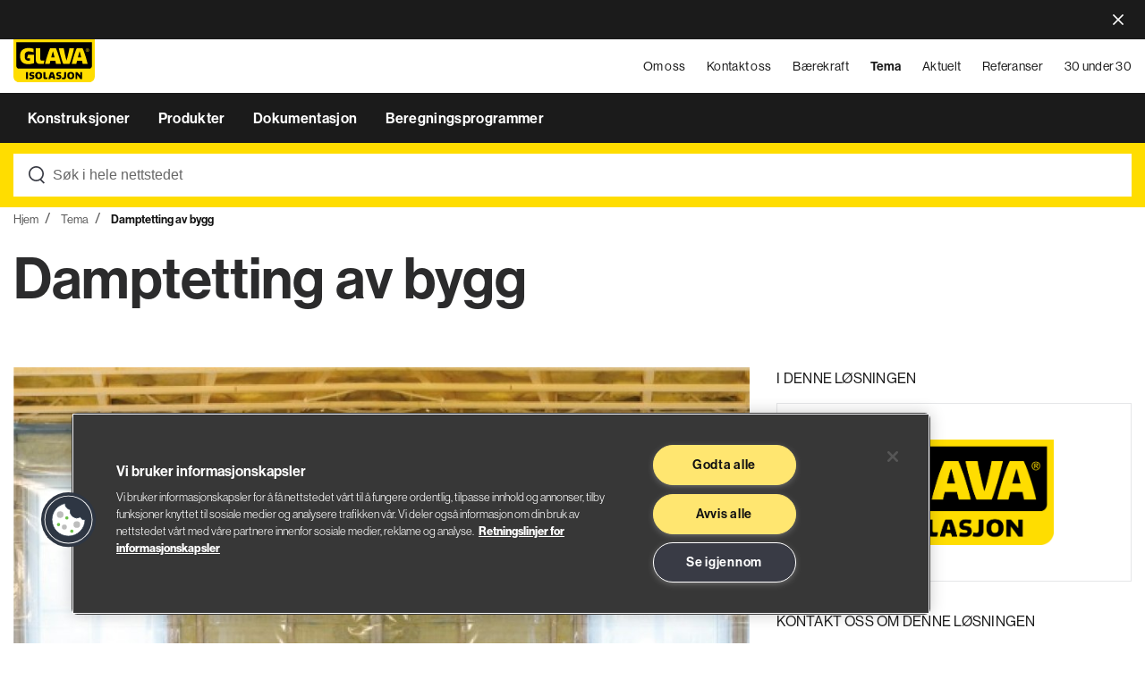

--- FILE ---
content_type: text/html;charset=utf-8
request_url: https://www.glava.no/tema/damptetting-av-bygg
body_size: 6614
content:
<!DOCTYPE html>
<html xmlns="http://www.w3.org/1999/xhtml" xml:lang="no" lang="no">

<head><!-- OneTrust Cookies Consent Notice start for glava.no -->
        <script src="https://cdn.cookielaw.org/scripttemplates/otSDKStub.js" data-document-language="true" type="text/javascript" charset="UTF-8" data-domain-script="d61b276e-2eb1-401e-928b-90fff094a60d"></script>
        <script type="text/javascript">
            function OptanonWrapper() { }
        </script>
        <!-- OneTrust Cookies Consent Notice end for glava.no --><link rel="stylesheet" href="https://stackpath.bootstrapcdn.com/bootstrap/4.4.1/css/bootstrap.min.css" integrity="sha384-Vkoo8x4CGsO3+Hhxv8T/Q5PaXtkKtu6ug5TOeNV6gBiFeWPGFN9MuhOf23Q9Ifjh" crossorigin="anonymous">
        <meta charset="UTF-8" />
        <meta name="viewport" content="width=device-width, initial-scale=1.0, maximum-scale=1" />
        <meta http-equiv="X-UA-Compatible" content="ie=edge" />
        <meta name="facebook-domain-verification" content="joq44i4p2fl6m5cpnhvpf22rqf8hgs" />

        <link rel="apple-touch-icon" sizes="57x57" href="/_/service/no.seeds.glava/asset/0000019a5e3ccbd0/images/favicon/redesign-2023/glava/apple-icon-57x57.png">
        <link rel="apple-touch-icon" sizes="60x60" href="/_/service/no.seeds.glava/asset/0000019a5e3ccbd0/images/favicon/redesign-2023/glava/apple-icon-60x60.png">
        <link rel="apple-touch-icon" sizes="72x72" href="/_/service/no.seeds.glava/asset/0000019a5e3ccbd0/images/favicon/redesign-2023/glava/apple-icon-72x72.png">
        <link rel="apple-touch-icon" sizes="76x76" href="/_/service/no.seeds.glava/asset/0000019a5e3ccbd0/images/favicon/redesign-2023/glava/apple-icon-76x76.png">
        <link rel="apple-touch-icon" sizes="114x114" href="/_/service/no.seeds.glava/asset/0000019a5e3ccbd0/images/favicon/redesign-2023/glava/apple-icon-114x114.png">
        <link rel="apple-touch-icon" sizes="120x120" href="/_/service/no.seeds.glava/asset/0000019a5e3ccbd0/images/favicon/redesign-2023/glava/apple-icon-120x120.png">
        <link rel="apple-touch-icon" sizes="144x144" href="/_/service/no.seeds.glava/asset/0000019a5e3ccbd0/images/favicon/redesign-2023/glava/apple-icon-144x144.png">
        <link rel="apple-touch-icon" sizes="152x152" href="/_/service/no.seeds.glava/asset/0000019a5e3ccbd0/images/favicon/redesign-2023/glava/apple-icon-152x152.png">
        <link rel="apple-touch-icon" sizes="180x180" href="/_/service/no.seeds.glava/asset/0000019a5e3ccbd0/images/favicon/redesign-2023/glava/apple-icon-180x180.png">
        <link rel="icon" type="image/png" sizes="192x192" href="/_/service/no.seeds.glava/asset/0000019a5e3ccbd0/images/favicon/redesign-2023/glava/android-chrome-192x192.png">
        <link rel="icon" type="image/png" sizes="32x32" href="/_/service/no.seeds.glava/asset/0000019a5e3ccbd0/images/favicon/redesign-2023/glava/favicon-32x32.png">
        <link rel="icon" type="image/png" sizes="96x96" href="/_/service/no.seeds.glava/asset/0000019a5e3ccbd0/images/favicon/redesign-2023/glava/favicon-96x96.png">
        <link rel="icon" type="image/png" sizes="16x16" href="/_/service/no.seeds.glava/asset/0000019a5e3ccbd0/images/favicon/redesign-2023/glava/favicon-16x16.png">
        <link rel="manifest" href="/_/service/no.seeds.glava/asset/0000019a5e3ccbd0/images/favicon/redesign-2023/glava/manifest.json">
        <meta name="msapplication-TileColor" content="#ffffff">
        <meta name="msapplication-TileImage" content="/_/service/no.seeds.glava/asset/0000019a5e3ccbd0/images/favicon/redesign-2023/glava/ms-icon-144x144.png">
        <meta name="theme-color" content="#ffffff">
        <meta name="format-detection" content="telephone=no">

        <link href="/_/service/no.seeds.glava/asset/0000019a5e3ccbd0/css/styles.min.css" rel="stylesheet" type="text/css" />

        <title>Glava</title>
    <link rel="stylesheet" href="/_/service/no.seeds.glava/asset/0000019a5e3ccbd0/libs/slick-carousel/slick/slick.min.css"><link rel="stylesheet" href="/_/service/no.seeds.glava/asset/0000019a5e3ccbd0/libs/slick-carousel/slick/slick-theme.min.css"><meta name="description" content="Dampsperre hindrer varm og fuktig luft fra innvendige rom å trenge ut i bygningskonstruksjonene. En god løsning fra Glava." />

<meta property="og:title" content="Damptett huset med isolasjon fra Glava | Tema | Glava®" />
<meta property="og:description" content="Dampsperre hindrer varm og fuktig luft fra innvendige rom å trenge ut i bygningskonstruksjonene. En god løsning fra Glava." />
<meta property="og:site_name" content="Glava - forside" />


<meta property="og:url" content="https://www.glava.no/tema/damptetting-av-bygg" />

<meta property="og:type" content="article" />
<meta property="og:locale" content="no" />

<meta property="og:image" content="https://www.glava.no/tema/damptetting-av-bygg/_/image/925c9332-a0d4-498c-af54-bcc08b299525:3ba5778f4265ec9aa70e25f038faaf05fbc4c47c/block-1200-630/Vind%20damptetting%20av%20bygg.jpg?quality=85" />
<meta property="og:image:width" content="1200" />
<meta property="og:image:height" content="630" />



<meta name="twitter:card" content="summary_large_image" />
<meta name="twitter:title" content="Damptett huset med isolasjon fra Glava | Tema | Glava®" />
<meta name="twitter:description" content="Dampsperre hindrer varm og fuktig luft fra innvendige rom å trenge ut i bygningskonstruksjonene. En god løsning fra Glava."/>

<meta name="twitter:image:src" content="https://www.glava.no/tema/damptetting-av-bygg/_/image/925c9332-a0d4-498c-af54-bcc08b299525:3ba5778f4265ec9aa70e25f038faaf05fbc4c47c/block-1200-630/Vind%20damptetting%20av%20bygg.jpg?quality=85"/>

<meta name="twitter:site" content="@GLAVA_AS"/><title>Damptett huset med isolasjon fra Glava | Tema | Glava® - Glava - forside</title><!-- Google Tag Manager --><script>dataLayer = [];</script><script>(function(w,d,s,l,i){w[l]=w[l]||[];w[l].push({'gtm.start':new Date().getTime(),event:'gtm.js'});var f=d.getElementsByTagName(s)[0],j=d.createElement(s),dl=l!='dataLayer'?'&l='+l:'';j.async=true;j.src='//www.googletagmanager.com/gtm.js?id='+i+dl;f.parentNode.insertBefore(j,f);})(window,document,'script','dataLayer','GTM-N5F5N4H ');</script><!-- End Google Tag Manager --><style type="text/css">.dgs-video .dgs-video__poster img {
   opacity:1 !important;
}</style></head>

<body class="glava"><!-- Google Tag Manager (noscript) --><noscript><iframe src="//www.googletagmanager.com/ns.html?id=GTM-N5F5N4H " height="0" width="0" style="display:none;visibility:hidden"></iframe></noscript><!-- End Google Tag Manager (noscript) -->

    

    <div class="pop-up-site ie-11">
  <div class="pop-up-site__wrapper">
    <div class="pop-up-site__wrapper--content">

      <a href="javascript:void(0);" class="btn-close-pop-up">
        <img alt="close-pop-up.svg" src="/_/asset/no.seeds.glava:0000019a5e3ccbd0/images/icons/close-pop-up.svg">
      </a>

      <div class="articleWrapper">

        <div class="articleWrapper__content">

          <article class="contentArticle"><h2>Oppdater nettleseren din</h2>

<p>Hei! Vi ser at nettleseren din kan være utdatert. Det er ikke sikkert all funksjonalitet eller innhold blir vist på riktig måte. Vi anbefaler deg derfor å oppdatere nettleseren din.</p>

<p><strong>Finn din nettleser her</strong></p>

<p><a href="https://www.google.com/chrome/" target="_blank">Google Chrome (anbefalt)</a></p>

<p><a href="https://www.mozilla.org/en-US/firefox/new/" target="_blank">Mozilla Firefox</a></p>

<p><a href="https://www.microsoft.com/en-us/edge" target="_blank">Microsoft Edge (har erstattet Internet Explorer)</a></p>
</article>

        </div>

      </div>

      <div class="btnWrapper">
        <a href="javascript:void(0);">Lukk og gå til glava.no</a>
      </div>

    </div>
  </div>
</div>


    
  <div class="banner-global" id="globalBanner">
    <div class="banner-global__overlay" id="globalBannerOverlay"></div>
    <div class="banner-global__bg">
      <div class="banner-global__min">
        <button class="btn" id="globalBannerOpen">
          <span>
            
          </span>
        </button>
        <button  class="banner-global__close" id="globalBannerClose">close</button>
      </div>
      <div class="banner-global__content">
        <div class="banner-global__title">
          
        </div>
        <div class="banner-global__intro"></div>
        
      </div>
    </div>
  </div>



    <nav class="mainNav static">
  <header class="header mb-0">

    <div class="mainMenu__wrapper">
      <nav class="main__menu top">
        <div class="container">
          <div class="row">
            <div class="col-lg-12">
              <div class="content">
                <a href="https://www.glava.no/"
                  target="_self"
                  title="Glava - forside"
                  class="main__menu--logo">
                  <div class="logo logo--desktop">
                    
    
    <img alt=""
        src="https://www.glava.no/tema/damptetting-av-bygg/_/image/b456a0ee-cdb0-4efa-b5d8-a856c57ce931:dcae38e96e688c62a7b8713a34301bf4df16fde5/width-800/glava-standard-vector.svg"
        title="glava-standard-vector" class="logo-dark"
    >

                    <!-- <div th:if="${footer.footer_logo}"
                        th:insert="~{../../../views/image.html :: image(imgObj=${footer.footer_logo}, imgClass='logo-light')}"
                        th:remove="tag">
                    </div> -->
                  </div>
                  <div class="logo logo--mobile">
                    
    
    <img alt=""
        src="https://www.glava.no/tema/damptetting-av-bygg/_/image/b57c06e3-5a89-4fab-b5a6-3642dc120415:d93687f84a2dfc53b8735aa26d76eb8ace7a45b2/width-800/Glava%20Isolasjon%20Logo.svg"
        title="Glava Isolasjon Logo" class="logo-dark"
    >

                  </div>
                </a>
                <div class="mobileIcons">
                  <a href="https://www.glava.no/om-oss"
                    target="_self"
                    title="Om oss"
                    class="main__menu--item hide-responsive">Om oss</a><a href="https://www.glava.no/kontakt-oss"
                    target="_self"
                    title="Kontakt oss"
                    class="main__menu--item hide-responsive">Kontakt oss</a><a href="https://www.glava.no/baerekraft"
                    target="_self"
                    title="Bærekraft"
                    class="main__menu--item hide-responsive">Bærekraft</a><a href="https://www.glava.no/tema"
                    target="_self"
                    title="Tema"
                    class="main__menu--item hide-responsive active">Tema</a><a href="https://www.glava.no/aktuelt"
                    target="_self"
                    title="Aktuelt"
                    class="main__menu--item hide-responsive">Aktuelt</a><a href="https://www.glava.no/referanser"
                    target="_self"
                    title="Referanser"
                    class="main__menu--item hide-responsive">Referanser</a><a href="https://www.glava.no/30-under-30"
                    target="_self"
                    title="30 under 30"
                    class="main__menu--item hide-responsive">30 under 30</a>
                  <a href="javascript:void(0);"
                    title=""
                    class="main__menu--item dropDown search"
                    data-item-menu="search"></a>
                  <a href="javascript:void(0);"
                    title=""
                    class="main__menu--item menu-hamburguer">
                      <div class="hamburger-menu">
                        <div class="bar"></div>
                      </div>
                  </a>
                </div>
              </div>
            </div>
          </div>
        </div>
      </nav>
      <nav class="main__menu main__menuDropDown bot hide-responsive">
        <div class="container">
          <div class="row">
            <div class="col-lg-12">
              <div class="hide-responsive">
                <a href="https://www.glava.no/konstruksjoner"
                  title="Konstruksjoner"
                  class="main__menu--item"
                  data-item-menu="1">
                  Konstruksjoner
                </a><a href="https://www.glava.no/produkter"
                  title="Produkter"
                  class="main__menu--item"
                  data-item-menu="2">
                  Produkter
                </a><a href="https://www.glava.no/dokumentasjon"
                  title="Dokumentasjon"
                  class="main__menu--item"
                  data-item-menu="3">
                  Dokumentasjon
                </a><a href="https://www.glava.no/beregningsprogrammer"
                  title="Beregningsprogrammer"
                  class="main__menu--item"
                  data-item-menu="4">
                  Beregningsprogrammer
                </a>
              </div>
            </div>
          </div>
        </div>
      </nav>
    </div>

    <div class="header__bottom search">
      <div class="container">
        <div class="row">
          <div class="col-lg-12">

            <div class="searchbar__wrapper searchbar-autocomplete searchbar-autocomplete--clean">
              <form action=https://www.glava.no/sok>
                <div class="form-group searchbar">
                  <input class="searchbar-autocomplete__input form-control" id="autocompleteHeader" type="text" name="s" placeholder="Søk i hele nettstedet" autocomplete="off" data-autocomplete-service="https://www.glava.no/tema/damptetting-av-bygg/_/service/no.seeds.glava/autocomplete" />
                  <div class="result-autocomplete">
                    <div class="result-autocomplete__text">Ser du etter ...</div>
                    <div class="items"></div>
                    <div class="result-autocomplete__text">Kategorier</div>
                    <div class="category"></div>
                    <div class="seeAll"></div>
                  </div>
                </div>
              </form>
            </div>

          </div>
        </div>
      </div>
    </div>

    <div class="dropDownMenu">
      <div class="dropDownMenu__wrapper">
        <div class="container">

          <div class="dropDownItems" data-item-menu-target="1">
            <div class="row">
              <div class="col-md-3 offset-md-1">
                <span class="dropDownMenu__wrapper--item see-all">
                  <a href="javascript:void(0)">
                    
                  </a>
                </span>
              </div>
            </div>
            <div class="row">
              
            </div>
          </div>

          <div class="dropDownItems" data-item-menu-target="2">
            <div class="row">
              <div class="col-md-3 offset-md-1">
                <span class="dropDownMenu__wrapper--item see-all">
                  <a href="javascript:void(0)">
                    
                  </a>
                </span>
              </div>
            </div>
            <div class="row">
              
            </div>
          </div>

          <div class="dropDownItems" data-item-menu-target="3">
            <div class="row">
              <div class="col-md-3 offset-md-1">
                <span class="dropDownMenu__wrapper--item see-all">
                  <a href="javascript:void(0)">
                    
                  </a>
                </span>
              </div>
            </div>
            <div class="row">
              
            </div>
          </div>

          <div class="dropDownItems" data-item-menu-target="4">
            <div class="row">
              <div class="col-md-3 offset-md-1">
                <span class="dropDownMenu__wrapper--item see-all">
                  <a href="javascript:void(0)">
                    
                  </a>
                </span>
              </div>
            </div>
            <div class="row">
              
            </div>
          </div>

          <div class="dropDownItems search"
               data-item-menu-target="search">

            <div class="row">
              <div class="col-lg-10 offset-lg-1">
                <div class="search__wrapper">
                  <form action=https://www.glava.no/sok>
                    <div class="form-group searchbar">
                      <input type="search"
                             class="form-control"
                             name="s"
                             autocomplete="off"
                             placeholder="" />
                      <button class="arrow-button"><img src="/_/asset/no.seeds.glava:0000019a5e3ccbd0/images/icons/search-arrow-icon-light.svg"
                             alt="Search"
                             title="Search" /></button>
                    </div>
                  </form>
                </div>
              </div>
            </div>

          </div>

        </div>
        <div class="overlayPage"></div>
      </div>
    </div>

    <div class="sideBarMenu">
      <div class="sideBarMenu__wrapper">

        <div class="sideBarMenu__wrapper--content">
          <div class="items">
            <span class="">
              <a href="https://www.glava.no/konstruksjoner"
                 title="Konstruksjoner"
                 class="item noDropDownTitle">Konstruksjoner</a>

            </span><span class="">
              <a href="https://www.glava.no/produkter"
                 title="Produkter"
                 class="item noDropDownTitle">Produkter</a>

            </span><span class="">
              <a href="https://www.glava.no/dokumentasjon"
                 title="Dokumentasjon"
                 class="item noDropDownTitle">Dokumentasjon</a>

            </span><span class="">
              <a href="https://www.glava.no/beregningsprogrammer"
                 title="Beregningsprogrammer"
                 class="item noDropDownTitle">Beregningsprogrammer</a>

            </span>

            <span>
              <a href="https://www.glava.no/om-oss"
                 target="_self"
                 title="Om oss"
                 class="item">
                Om oss
              </a>
            </span><span>
              <a href="https://www.glava.no/kontakt-oss"
                 target="_self"
                 title="Kontakt oss"
                 class="item">
                Kontakt oss
              </a>
            </span><span>
              <a href="https://www.glava.no/baerekraft"
                 target="_self"
                 title="Bærekraft"
                 class="item">
                Bærekraft
              </a>
            </span><span>
              <a href="https://www.glava.no/tema"
                 target="_self"
                 title="Tema"
                 class="item">
                Tema
              </a>
            </span><span>
              <a href="https://www.glava.no/aktuelt"
                 target="_self"
                 title="Aktuelt"
                 class="item">
                Aktuelt
              </a>
            </span><span>
              <a href="https://www.glava.no/referanser"
                 target="_self"
                 title="Referanser"
                 class="item">
                Referanser
              </a>
            </span><span>
              <a href="https://www.glava.no/30-under-30"
                 target="_self"
                 title="30 under 30"
                 class="item">
                30 under 30
              </a>
            </span>

            <span>
              <a href="https://www.glava.no/jobbe-i-glava/ledige-stillinger"
                 target="_self"
                 title="Ledige stillinger"
                 class="item">Ledige stillinger</a>
            </span><span>
              <a href="https://www.glava.no/jobbe-i-glava"
                 target="_self"
                 title="Jobbe hos oss"
                 class="item">Jobbe hos oss</a>
            </span><span>
              <a href="https://www.glava.no/prislister-og-fraktlister"
                 target="_self"
                 title="Prislister"
                 class="item">Prislister</a>
            </span><span>
              <a href="https://www.glava.no/kontakt-oss/teknisk-support"
                 target="_self"
                 title="Teknisk support"
                 class="item">Teknisk support</a>
            </span>

            <span>
              <a href="https://www.glava.no/om-oss/personvern-i-glava"
                 target="_self"
                 title="Personvern"
                 class="item">Personvern</a>
            </span><span>
              <a href="https://www.glava.no/om-oss/bruk-av-cookies"
                 target="_self"
                 title="Bruk av cookies"
                 class="item">Bruk av cookies</a>
            </span>
          </div>

        </div>
      </div>

      <div class="overlayPage"></div>
    </div>

  </header>
</nav>



<nav class="mainNav fixed" aria-hidden="true">
  <header class="header">

    <div class="mainMenu__wrapper">

      <div class="container">
        <div class="row">
          <div class="col-lg-12">

            <nav class="main__menu top">
              <a href="https://www.glava.no/om-oss"
                target="_self"
                title="Om oss"
                class="main__menu--item hide-responsive">Om oss</a><a href="https://www.glava.no/kontakt-oss"
                target="_self"
                title="Kontakt oss"
                class="main__menu--item hide-responsive">Kontakt oss</a><a href="https://www.glava.no/baerekraft"
                target="_self"
                title="Bærekraft"
                class="main__menu--item hide-responsive">Bærekraft</a><a href="https://www.glava.no/tema"
                target="_self"
                title="Tema"
                class="main__menu--item hide-responsive active">Tema</a><a href="https://www.glava.no/aktuelt"
                target="_self"
                title="Aktuelt"
                class="main__menu--item hide-responsive">Aktuelt</a><a href="https://www.glava.no/referanser"
                target="_self"
                title="Referanser"
                class="main__menu--item hide-responsive">Referanser</a><a href="https://www.glava.no/30-under-30"
                target="_self"
                title="30 under 30"
                class="main__menu--item hide-responsive">30 under 30</a>

                <a href="https://www.glava.no/"
                  target="_self"
                  title="Glava - forside"
                  class="main__menu--logo"
                  tabindex="-1">
                  <div class="logo logo--desktop">
                    
    
    <img alt=""
        src="https://www.glava.no/tema/damptetting-av-bygg/_/image/b456a0ee-cdb0-4efa-b5d8-a856c57ce931:dcae38e96e688c62a7b8713a34301bf4df16fde5/width-800/glava-standard-vector.svg"
        title="glava-standard-vector" class="logo-dark"
    >


                    <!-- <div th:if="${footer.footer_logo}"
                        th:insert="~{../../../views/image.html :: image(imgObj=${footer.footer_logo}, imgClass='logo-light')}"
                        th:remove="tag">
                    </div> -->
                  </div>
                  <div class="logo logo--mobile">
                    
    
    <img alt=""
        src="https://www.glava.no/tema/damptetting-av-bygg/_/image/b57c06e3-5a89-4fab-b5a6-3642dc120415:d93687f84a2dfc53b8735aa26d76eb8ace7a45b2/width-800/Glava%20Isolasjon%20Logo.svg"
        title="Glava Isolasjon Logo" class="logo-dark"
    >

                  </div>
                </a>

                <div class="mobileIcons">
                  <a href="javascript:void(0);"
                  title=""
                  class="main__menu--item dropDown search"
                  data-item-menu="search"></a>
                  <a href="javascript:void(0);"
                    title=""
                    class="main__menu--item menu-hamburguer">
                      <div class="hamburger-menu">
                        <div class="bar"></div>
                      </div>
                  </a>
                </div>
            </nav>

            <nav class="main__menu main__menuDropDown  bot">
              <div class="hide-responsive">
                <a href="https://www.glava.no/konstruksjoner"
                  title="Konstruksjoner"
                  class="main__menu--item"
                  tabindex="-1" data-item-menu="1">
                  Konstruksjoner
                </a><a href="https://www.glava.no/produkter"
                  title="Produkter"
                  class="main__menu--item"
                  tabindex="-1" data-item-menu="2">
                  Produkter
                </a><a href="https://www.glava.no/dokumentasjon"
                  title="Dokumentasjon"
                  class="main__menu--item"
                  tabindex="-1" data-item-menu="3">
                  Dokumentasjon
                </a><a href="https://www.glava.no/beregningsprogrammer"
                  title="Beregningsprogrammer"
                  class="main__menu--item"
                  tabindex="-1" data-item-menu="4">
                  Beregningsprogrammer
                </a>
              </div>
            </nav>

            <div class="header__bottom search">
              <div class="searchbar__wrapper searchbar-autocomplete searchbar-autocomplete--clean">
                <form action=https://www.glava.no/sok>
                  <div class="form-group searchbar">
                    <input class="searchbar-autocomplete__input form-control" tabindex="-1" id="autocompleteHeaderFixed"  type="text" name="s" placeholder="Søk i hele nettstedet" autocomplete="off" data-autocomplete-service="https://www.glava.no/tema/damptetting-av-bygg/_/service/no.seeds.glava/autocomplete" />
                    <div class="result-autocomplete">
                      <div class="result-autocomplete__text">Ser du etter ...</div>
                      <div class="items"></div>
                      <div class="result-autocomplete__text">Kategorier</div>
                      <div class="category"></div>
                      <div class="seeAll"></div>
                    </div>
                  </div>
                </form>
              </div>
            </div>

          </div>
        </div>
      </div>

    </div>

    <div class="dropDownMenu">
      <div class="dropDownMenu__wrapper">
        <div class="container">

          <div class="dropDownItems search"
               data-item-menu-target="search">

            <div class="row">
              <div class="col-lg-10 offset-lg-1">
                <div class="search__wrapper">
                  <form action=https://www.glava.no/sok>
                    <div class="form-group searchbar">
                      <input type="search"
                             class="form-control"
                             name="s"
                             autocomplete="off"
                             placeholder="" />
                      <button class="arrow-button"><img src="/_/asset/no.seeds.glava:0000019a5e3ccbd0/images/icons/search-arrow-icon-light.svg"
                             alt="Search"
                             title="Search" /></button>
                    </div>
                  </form>
                </div>
              </div>
            </div>

          </div>

        </div>
        <div class="overlayPage"></div>
      </div>
    </div>

  </header>
</nav>


    

    <div class="" data-portal-region="main">
        
            <div data-portal-component-type="layout" class="solution-page">

  <div class="solution-page__header">
    <div class="container">
      <div class="row">
        <div class="col-lg-12">
          <!-- Temporary bread crumbs please implemented as new-product.html -->
          <ol class="breadcrumbs breadcrumbs--slash" itemscope itemtype="https://schema.org/BreadcrumbList">
            <li itemprop="itemListElement" itemscope itemtype="https://schema.org/ListItem">
              <a class="item" itemprop="item" href="https://www.glava.no/">
                <span itemprop="name">Hjem</span>
              </a>
              
              <meta itemprop="position" content="1" />
            </li>
            <li itemprop="itemListElement" itemscope itemtype="https://schema.org/ListItem">
              <a class="item" itemprop="item" href="https://www.glava.no/tema">
                <span itemprop="name">Tema</span>
              </a>
              
              <meta itemprop="position" content="2" />
            </li>
            <li itemprop="itemListElement" itemscope itemtype="https://schema.org/ListItem">
              
              <span class="item" itemprop="item" itemid="https://www.glava.no/tema/damptetting-av-bygg">
                <span itemprop="name">Damptetting av bygg</span>
              </span>
              <meta itemprop="position" content="3" />
            </li>
          </ol>
        </div>
      </div>

      <div class="row">
        <div class="col-lg-12">
          <h1 class="">Damptetting av bygg</h1>
        </div>
        <div class="col-lg-8">
          <figure class="solution-page__img">
            <div class="img aspectRatio--953x627">
              
    
    <img alt=""
        src="https://www.glava.no/tema/damptetting-av-bygg/_/image/925c9332-a0d4-498c-af54-bcc08b299525:3ba5778f4265ec9aa70e25f038faaf05fbc4c47c/block-953-627/Vind%20damptetting%20av%20bygg.jpg"
        title="Vind damptetting av bygg"
    >

            </div>
          </figure>

          
        </div>
        <div class="col-lg-4">
          <div class="solution-page__description">
            <p>I denne løsningen</p>

            <!-- Brands maximun 2 need to change -->
            <div class="wrapper-brand">
                <div class="wrapper">
                  <img
                      src="/_/service/no.seeds.glava/asset/0000019a5e3ccbd0/images/Glava-Isolasjon_RGB.jpg"
                      class="logo__partner"
                      alt="Glava"
                      title="Glava"
                      width="69px"
                      height="auto" />
                </div>
            </div>
            <!-- Contact button-->
            <!-- new part same as contact-box-mobile(last section)-->
            <div class="solution-page__contact">
              <p>Kontakt oss om denne løsningen</p>
              <div class="wrapper">
                <a
                  href="https://www.glava.no/kontakt-oss"
                  target="_self"
                  class="btn btn-contact"
                >Kontakt oss</a>
              </div>
            </div>

            <nav class="articleWrapper__content--sidebarMenu">
              
              
            </nav>
          </div>
        </div>
      </div>
    </div>
  </div>

  <div class="solution-page__content">
    <div class="content-tabs">

      <!-- Tab links -->
      <section class="content-tabs__links">
        <div class="color-background">
          <div class="container">
            <div class="row">
              <div class="col-12">
                <div class="wrapper">
                  <button
                    class="tab-link active"
                    onclick="openContentTab(event, &#39;description-tab&#39;)" data-id="description-tab" data-anchor="om-losningen"
                  >
                    <span>Om løsningen</span>
                  </button>
                </div>
              </div>
            </div>
          </div>
        </div>
      </section>

      <div class="content-tabs__tabs">
        <!-- Table Tab content -->
        <section id="table-tab" class="tabcontent">
          <div class="card-body card-body__content">
            <div class="container">
              <div class="row">
                <div class="col-xl-6 offset-xl-1 col-lg-9 offset-lg-1">
                  <article class="content-block macro"></div>
                
              </div>
            </div>
          </div>
        </section>

        <!-- Description Tab content -->
        <section id="description-tab" class="tabcontent active">
          <div class="container">
            <div class="row">
              <div class="col-xl-6 offset-xl-1 col-lg-9 offset-lg-1">
                <article class="content-block macro" ><p>Bygg damptettes med Glava Diffusjonstette Dampsperre.&nbsp;Glava Diffusjonstette Dampsperre hindrer varm og fuktig luft fra innvendige rom å trenge ut i konstruksjonen. Dampsperren monteres alltid på varm side og alle skjøter må være helt tette. Avslutninger rundt dører og vinduer er svært viktig. Ved overgang vegg/tak legges en overlapp som tapes godt. Rundt&nbsp;elbokser&nbsp;benyttes mansjetter for å sikre en effektiv damptetting.&nbsp;</p>

<h2>Glava Dampsperre&nbsp;</h2>

<p>UV-bestandig, aldringsbestandig og alkalieresistent PE-folie (plastfolie). Anvendes som dampsperre i bygg, på vegger og himling mot yttervegg og yttertak.&nbsp;</p>

<h2>Glava Dampsperretape&nbsp;</h2>

<p>Diffusjonstett tape for festing, tetting og reparasjon av Glava Dampsperre. God klebeevne, “papiroverflate” som gjør den stabil og enkel og bruke.&nbsp;</p>
</article>
              </div>
            </div>
          </div>
        </section>

        <!-- Documentation Tab content -->
        <section id="documentation-tab" class="tabcontent">
          <div class="container">
            <div class="row">
              <div class="col-12">
                <h2 class="tabcontent__title">Dokumentasjon relatert til løsningen</h2>

                <ul class="doc-list">
                  
                </ul>
              </div>
            </div>
          </div>
        </section>

        <!-- Related products Tab content -->
        <section id="related-products-tab" class="tabcontent">
          <div class="container">
            <div class="row">
              <div class="col-12">
                <h2 class="tabcontent__title">Produkter relatert til løsningen</h2>
              </div>
              <!-- Same element from new-products page -->
              <div class="col-lg-12 list-wrapper">
                <div class="product-list product-list--grid-view">
                  
                </div>
              </div>
            </div>
          </div>
        </section>
      </div>

      <section class="contact-box-mobile">
        <div class="container">
          <div class="row">
            <div class="col-12">
              <!-- new part same as solution-page__header-->
              <div class="solution-page__contact">
                <p>Kontakt oss om denne løsningen</p>
                <div class="wrapper">
                  <a
                    href="https://www.glava.no/kontakt-oss"
                    target="_self"
                    class="btn btn-contact"
                  >Kontakt oss</a>
                </div>
              </div>
            </div>
          </div>
        </div>
      </section>
    </div>
  </div>
</div>


        
    </div>

    <footer>

  <div class="container">

    <div class="row content__wrapper">
      <div class="col-lg-12">
        <div class="logo__Wrapper top">
          
    
    <img alt=""
        src="https://www.glava.no/tema/damptetting-av-bygg/_/image/680e88aa-8a2f-4a85-8221-3d9d73944f93:94822e84535bbd44bc4eee111cd40f5b35f41288/width-800/glava-negative-vector.svg"
        title="glava-negative-vector" class="logo__Wrapper--logo"
    >

        </div>
      </div>
      <div class="col-lg-4">
        <div class="logo__Wrapper">
          
    
    <img alt=""
        src="https://www.glava.no/tema/damptetting-av-bygg/_/image/680e88aa-8a2f-4a85-8221-3d9d73944f93:94822e84535bbd44bc4eee111cd40f5b35f41288/width-800/glava-negative-vector.svg"
        title="glava-negative-vector" class="logo__Wrapper--logo"
    >

        </div>
      </div>
      <div class="col-lg-8">
        <div class="contentRow"><p>Om oss<br>
<a href="https://www.glava.no/baerekraft">Miljø og bærekraft</a><br>
<a href="https://www.glava.no/jobbe-i-glava">Jobbe hos oss</a><br>
<a href="https://www.glava.no/jobbe-i-glava/ledige-stillinger">Ledige stillinger</a><br>
<a href="/om-oss/personvern-i-glava">Personvern</a><br>
<a href="https://www.glava.no/om-oss/apenhetsloven" target="_blank">Åpenhetsloven</a><br>
<a href="/om-oss/bruk-av-cookies">Bruk av cookies</a></p>

<p>Snarveier<br>
<a href="/tema/damptetting-av-bygg/_/attachment/download/77163d95-458b-42d1-b19d-2241ecdfd6f7:8ff80a229491ea007d66400752d46bd360814435/Informasjon%20til%20naboer%202024.pdf">Nabovarsel</a><br>
<a href="/tema/damptetting-av-bygg/_/attachment/inline/e15d9687-84b3-4ec2-8360-a815da0cebe6:df4f10dda357b49fec56fd84218d7d5be18490ff/Avfallsplan%20for%20Gre%C3%A5ker%20kai%202025.pdf">Avfallsplan for Greåker kai 2025</a><br>
<a href="https://www.glava.no/prislister-og-fraktlister">Pris- og fraktlister</a><br>
<a href="https://www.glava.no/aktuelt/nettbutikk">Nettbutikk</a><br>
&nbsp;</p>

<p>Merkevare<br>
<a href="/tema/lettvektlosninger-og-produkter-for-marine-offshore">Marine &amp; offshore</a><br>
<a href="https://www.glava.no/om-oss/om-glavatech">Glavatech</a><br>
<a href="https://gyproc.no">Gyproc®</a><br>
<a href="https://weber-norge.no">Weber</a></p>

<p>Support<br>
<a href="https://www.glava.no/kontakt-oss">Kontakt oss</a><br>
<a href="/kontakt-oss/vanlige-sporsmal">Ofte stilte spørsmål</a><br>
<a href="https://www.glava.no/kontakt-oss/teknisk-support">Teknisk support</a><br>
<a href="/kontakt-oss/produksjon-bestiling-og-levering-copy">Ordre og levering</a><br>
<a href="/kontakt-oss/produksjon-bestiling-og-levering-copy/informasjon-om-faktura-adresse">Faktura adresse</a></p>
</div>
      </div>
    </div>

    <div class="row content__wrapper">
      <div class="offset-lg-4 col-lg-8">
        <div class="contentRow address"><p><sub>Glava AS</sub><br>
Nybråtveien 2<br>
1832&nbsp; Askim<br>
<a href="https://goo.gl/maps/2surTywrbhH6W5Ry8">Se på kart</a></p>

<p><sub>Saint-Gobain Byggevarer</sub><br>
Sandstuveien 68<br>
0680 Oslo<br>
<a href="https://goo.gl/maps/FYhPAN5PVrB3TPyv9">Se på kart</a></p>
</div>
      </div>
    </div>


    


  </div>

</footer>


    <script src="/_/service/no.seeds.glava/asset/0000019a5e3ccbd0/libs/jquery/dist/jquery.min.js" ></script>
    <script src="/_/service/no.seeds.glava/asset/0000019a5e3ccbd0/js-src/global/sly.min.js" ></script>
    <script src="/_/service/no.seeds.glava/asset/0000019a5e3ccbd0/js/app.min.js" ></script>
    <script src="/_/service/no.seeds.glava/asset/0000019a5e3ccbd0/js/jquery-cookie.min.js" ></script>
    <script src="/_/service/no.seeds.glava/asset/0000019a5e3ccbd0/js/popup-trigger.min.js" ></script>
<script src="/_/service/no.seeds.glava/asset/0000019a5e3ccbd0/js/autocomplete.js" ></script><script src="/_/service/no.seeds.glava/asset/0000019a5e3ccbd0/js/global-banner.js" ></script><script src="https://cdn.jsdelivr.net/npm/popper.js@1.16.0/dist/umd/popper.min.js" integrity="sha384-Q6E9RHvbIyZFJoft+2mJbHaEWldlvI9IOYy5n3zV9zzTtmI3UksdQRVvoxMfooAo" crossorigin="anonymous"></script><script src="https://stackpath.bootstrapcdn.com/bootstrap/4.4.1/js/bootstrap.min.js" integrity="sha384-wfSDF2E50Y2D1uUdj0O3uMBJnjuUD4Ih7YwaYd1iqfktj0Uod8GCExl3Og8ifwB6" crossorigin="anonymous"></script><script src="/_/service/no.seeds.glava/asset/0000019a5e3ccbd0/libs/slick-carousel/slick/slick.min.js" ></script><script src="/_/service/no.seeds.glava/asset/0000019a5e3ccbd0/js/new-solution-page.js" ></script><script type="text/javascript" src="/_Incapsula_Resource?SWJIYLWA=719d34d31c8e3a6e6fffd425f7e032f3&ns=1&cb=352330806" async></script></body>

</html>


--- FILE ---
content_type: text/css
request_url: https://www.glava.no/_/service/no.seeds.glava/asset/0000019a5e3ccbd0/css/styles.min.css
body_size: 66500
content:
@charset "UTF-8";@import url(https://use.typekit.net/swg4rub.css);:root{--blue:#007bff;--indigo:#6610f2;--purple:#6f42c1;--pink:#e83e8c;--red:#dc3545;--orange:#fd7e14;--yellow:#ffc107;--green:#28a745;--teal:#20c997;--cyan:#17a2b8;--white:#fff;--gray:#6c757d;--gray-dark:#343a40;--primary:#007bff;--secondary:#6c757d;--success:#28a745;--info:#17a2b8;--warning:#ffc107;--danger:#dc3545;--light:#f8f9fa;--dark:#343a40;--breakpoint-xxs:0px;--breakpoint-xs:320px;--breakpoint-sm:576px;--breakpoint-md:768px;--breakpoint-lg:992px;--breakpoint-xl:1200px;--font-family-sans-serif:-apple-system,BlinkMacSystemFont,"Segoe UI",Roboto,"Helvetica Neue",Arial,"Noto Sans","Liberation Sans",sans-serif,"Apple Color Emoji","Segoe UI Emoji","Segoe UI Symbol","Noto Color Emoji";--font-family-monospace:SFMono-Regular,Menlo,Monaco,Consolas,"Liberation Mono","Courier New",monospace}@media print{*,::after,::before{text-shadow:none!important;box-shadow:none!important}a:not(.btn){text-decoration:underline}abbr[title]::after{content:" (" attr(title) ")"}pre{white-space:pre-wrap!important}blockquote,pre{border:1px solid #adb5bd;page-break-inside:avoid}img,tr{page-break-inside:avoid}h2,h3,p{orphans:3;widows:3}h2,h3{page-break-after:avoid}@page{size:a3}body{min-width:992px!important}.container{min-width:992px!important}.navbar{display:none}.badge{border:1px solid #000}.table{border-collapse:collapse!important}.table td,.table th{background-color:#fff!important}.table-bordered td,.table-bordered th{border:1px solid #dee2e6!important}.table-dark{color:inherit}.table-dark tbody+tbody,.table-dark td,.table-dark th,.table-dark thead th{border-color:#dee2e6}.table .thead-dark th{color:inherit;border-color:#dee2e6}}*,::after,::before{box-sizing:border-box}html{font-family:sans-serif;line-height:1.15;-webkit-text-size-adjust:100%;-webkit-tap-highlight-color:transparent}article,aside,figcaption,figure,footer,header,hgroup,main,nav,section{display:block}body{margin:0;font-family:-apple-system,BlinkMacSystemFont,"Segoe UI",Roboto,"Helvetica Neue",Arial,"Noto Sans","Liberation Sans",sans-serif,"Apple Color Emoji","Segoe UI Emoji","Segoe UI Symbol","Noto Color Emoji";font-size:1rem;font-weight:400;line-height:1.5;color:#212529;text-align:left;background-color:#fff}[tabindex="-1"]:focus:not(:focus-visible){outline:0!important}hr{box-sizing:content-box;height:0;overflow:visible}h1,h2,h3,h4,h5,h6{margin-top:0;margin-bottom:.5rem}p{margin-top:0;margin-bottom:1rem}abbr[data-original-title],abbr[title]{text-decoration:underline;text-decoration:underline dotted;cursor:help;border-bottom:0;text-decoration-skip-ink:none}address{margin-bottom:1rem;font-style:normal;line-height:inherit}dl,ol,ul{margin-top:0;margin-bottom:1rem}ol ol,ol ul,ul ol,ul ul{margin-bottom:0}dt{font-weight:700}dd{margin-bottom:.5rem;margin-left:0}blockquote{margin:0 0 1rem}b,strong{font-weight:bolder}small{font-size:80%}sub,sup{position:relative;font-size:75%;line-height:0;vertical-align:baseline}sub{bottom:-.25em}sup{top:-.5em}a{color:#007bff;text-decoration:none;background-color:transparent}a:hover{color:#0056b3;text-decoration:underline}a:not([href]):not([class]){color:inherit;text-decoration:none}a:not([href]):not([class]):hover{color:inherit;text-decoration:none}code,kbd,pre,samp{font-family:SFMono-Regular,Menlo,Monaco,Consolas,"Liberation Mono","Courier New",monospace;font-size:1em}pre{margin-top:0;margin-bottom:1rem;overflow:auto;-ms-overflow-style:scrollbar}figure{margin:0 0 1rem}img{vertical-align:middle;border-style:none}svg{overflow:hidden;vertical-align:middle}table{border-collapse:collapse}caption{padding-top:.75rem;padding-bottom:.75rem;color:#6c757d;text-align:left;caption-side:bottom}th{text-align:inherit;text-align:-webkit-match-parent}label{display:inline-block;margin-bottom:.5rem}button{border-radius:0}button:focus:not(:focus-visible){outline:0}button,input,optgroup,select,textarea{margin:0;font-family:inherit;font-size:inherit;line-height:inherit}button,input{overflow:visible}button,select{text-transform:none}[role=button]{cursor:pointer}select{word-wrap:normal}[type=button],[type=reset],[type=submit],button{-webkit-appearance:button}[type=button]:not(:disabled),[type=reset]:not(:disabled),[type=submit]:not(:disabled),button:not(:disabled){cursor:pointer}[type=button]::-moz-focus-inner,[type=reset]::-moz-focus-inner,[type=submit]::-moz-focus-inner,button::-moz-focus-inner{padding:0;border-style:none}input[type=checkbox],input[type=radio]{box-sizing:border-box;padding:0}textarea{overflow:auto;resize:vertical}fieldset{min-width:0;padding:0;margin:0;border:0}legend{display:block;width:100%;max-width:100%;padding:0;margin-bottom:.5rem;font-size:1.5rem;line-height:inherit;color:inherit;white-space:normal}progress{vertical-align:baseline}[type=number]::-webkit-inner-spin-button,[type=number]::-webkit-outer-spin-button{height:auto}[type=search]{outline-offset:-2px;-webkit-appearance:none}[type=search]::-webkit-search-decoration{-webkit-appearance:none}::-webkit-file-upload-button{font:inherit;-webkit-appearance:button}output{display:inline-block}summary{display:list-item;cursor:pointer}template{display:none}[hidden]{display:none!important}.h1,.h2,.h3,.h4,.h5,.h6,h1,h2,h3,h4,h5,h6{margin-bottom:.5rem;font-weight:500;line-height:1.2}.h1,h1{font-size:2.5rem}.h2,h2{font-size:2rem}.h3,h3{font-size:1.75rem}.h4,h4{font-size:1.5rem}.h5,h5{font-size:1.25rem}.h6,h6{font-size:1rem}.lead{font-size:1.25rem;font-weight:300}.display-1{font-size:6rem;font-weight:300;line-height:1.2}.display-2{font-size:5.5rem;font-weight:300;line-height:1.2}.display-3{font-size:4.5rem;font-weight:300;line-height:1.2}.display-4{font-size:3.5rem;font-weight:300;line-height:1.2}hr{margin-top:1rem;margin-bottom:1rem;border:0;border-top:1px solid rgba(0,0,0,.1)}.small,small{font-size:.875em;font-weight:400}.mark,mark{padding:.2em;background-color:#fcf8e3}.list-unstyled{padding-left:0;list-style:none}.list-inline{padding-left:0;list-style:none}.list-inline-item{display:inline-block}.list-inline-item:not(:last-child){margin-right:.5rem}.initialism{font-size:90%;text-transform:uppercase}.blockquote{margin-bottom:1rem;font-size:1.25rem}.blockquote-footer{display:block;font-size:.875em;color:#6c757d}.blockquote-footer::before{content:"\2014\00A0"}code{font-size:87.5%;color:#e83e8c;word-wrap:break-word}a>code{color:inherit}kbd{padding:.2rem .4rem;font-size:87.5%;color:#fff;background-color:#212529;border-radius:.2rem}kbd kbd{padding:0;font-size:100%;font-weight:700}pre{display:block;font-size:87.5%;color:#212529}pre code{font-size:inherit;color:inherit;word-break:normal}.pre-scrollable{max-height:340px;overflow-y:scroll}.container,.container-fluid,.container-lg,.container-md,.container-sm,.container-xl{width:100%;padding-right:15px;padding-left:15px;margin-right:auto;margin-left:auto}@media (min-width:576px){.container,.container-sm,.container-xs{max-width:540px}}@media (min-width:768px){.container,.container-md,.container-sm,.container-xs{max-width:720px}}@media (min-width:992px){.container,.container-lg,.container-md,.container-sm,.container-xs{max-width:960px}}@media (min-width:1200px){.container,.container-lg,.container-md,.container-sm,.container-xl,.container-xs{max-width:1466px}}.row{display:flex;flex-wrap:wrap;margin-right:-15px;margin-left:-15px}.no-gutters{margin-right:0;margin-left:0}.no-gutters>.col,.no-gutters>[class*=col-]{padding-right:0;padding-left:0}.col,.col-1,.col-10,.col-11,.col-12,.col-2,.col-3,.col-4,.col-5,.col-6,.col-7,.col-8,.col-9,.col-auto,.col-lg,.col-lg-1,.col-lg-10,.col-lg-11,.col-lg-12,.col-lg-2,.col-lg-3,.col-lg-4,.col-lg-5,.col-lg-6,.col-lg-7,.col-lg-8,.col-lg-9,.col-lg-auto,.col-md,.col-md-1,.col-md-10,.col-md-11,.col-md-12,.col-md-2,.col-md-3,.col-md-4,.col-md-5,.col-md-6,.col-md-7,.col-md-8,.col-md-9,.col-md-auto,.col-sm,.col-sm-1,.col-sm-10,.col-sm-11,.col-sm-12,.col-sm-2,.col-sm-3,.col-sm-4,.col-sm-5,.col-sm-6,.col-sm-7,.col-sm-8,.col-sm-9,.col-sm-auto,.col-xl,.col-xl-1,.col-xl-10,.col-xl-11,.col-xl-12,.col-xl-2,.col-xl-3,.col-xl-4,.col-xl-5,.col-xl-6,.col-xl-7,.col-xl-8,.col-xl-9,.col-xl-auto,.col-xs,.col-xs-1,.col-xs-10,.col-xs-11,.col-xs-12,.col-xs-2,.col-xs-3,.col-xs-4,.col-xs-5,.col-xs-6,.col-xs-7,.col-xs-8,.col-xs-9,.col-xs-auto,.hero-flexible--left .hero-flexible__buttons,.hero-flexible--left .hero-flexible__intro,.hero-flexible--left .hero-flexible__play,.hero-flexible--left .hero-flexible__title,.hero-flexible--left.video-poster.hero-flexible--small .hero-flexible__play,.hero-flexible--right .hero-flexible__buttons,.hero-flexible--right .hero-flexible__intro,.hero-flexible--right .hero-flexible__play,.hero-flexible--right .hero-flexible__title,.hero-flexible--right.video-poster.hero-flexible--small .hero-flexible__play,.hero-flexible__buttons,.hero-flexible__intro,.hero-flexible__play,.hero-flexible__title{position:relative;width:100%;padding-right:15px;padding-left:15px}.col{flex-basis:0;flex-grow:1;max-width:100%}.row-cols-1>*{flex:0 0 100%;max-width:100%}.row-cols-2>*{flex:0 0 50%;max-width:50%}.row-cols-3>*{flex:0 0 33.33333%;max-width:33.33333%}.row-cols-4>*{flex:0 0 25%;max-width:25%}.row-cols-5>*{flex:0 0 20%;max-width:20%}.row-cols-6>*{flex:0 0 16.66667%;max-width:16.66667%}.col-auto{flex:0 0 auto;width:auto;max-width:100%}.col-1{flex:0 0 8.33333%;max-width:8.33333%}.col-2{flex:0 0 16.66667%;max-width:16.66667%}.col-3{flex:0 0 25%;max-width:25%}.col-4{flex:0 0 33.33333%;max-width:33.33333%}.col-5{flex:0 0 41.66667%;max-width:41.66667%}.col-6{flex:0 0 50%;max-width:50%}.col-7{flex:0 0 58.33333%;max-width:58.33333%}.col-8{flex:0 0 66.66667%;max-width:66.66667%}.col-9{flex:0 0 75%;max-width:75%}.col-10{flex:0 0 83.33333%;max-width:83.33333%}.col-11{flex:0 0 91.66667%;max-width:91.66667%}.col-12{flex:0 0 100%;max-width:100%}.order-first{order:-1}.order-last{order:13}.order-0{order:0}.order-1{order:1}.order-2{order:2}.order-3{order:3}.order-4{order:4}.order-5{order:5}.order-6{order:6}.order-7{order:7}.order-8{order:8}.order-9{order:9}.order-10{order:10}.order-11{order:11}.order-12{order:12}.offset-1{margin-left:8.33333%}.offset-2{margin-left:16.66667%}.offset-3{margin-left:25%}.offset-4{margin-left:33.33333%}.offset-5{margin-left:41.66667%}.offset-6{margin-left:50%}.offset-7{margin-left:58.33333%}.offset-8{margin-left:66.66667%}.offset-9{margin-left:75%}.offset-10{margin-left:83.33333%}.offset-11{margin-left:91.66667%}@media (min-width:320px){.col-xs{flex-basis:0;flex-grow:1;max-width:100%}.row-cols-xs-1>*{flex:0 0 100%;max-width:100%}.row-cols-xs-2>*{flex:0 0 50%;max-width:50%}.row-cols-xs-3>*{flex:0 0 33.33333%;max-width:33.33333%}.row-cols-xs-4>*{flex:0 0 25%;max-width:25%}.row-cols-xs-5>*{flex:0 0 20%;max-width:20%}.row-cols-xs-6>*{flex:0 0 16.66667%;max-width:16.66667%}.col-xs-auto{flex:0 0 auto;width:auto;max-width:100%}.col-xs-1{flex:0 0 8.33333%;max-width:8.33333%}.col-xs-2{flex:0 0 16.66667%;max-width:16.66667%}.col-xs-3{flex:0 0 25%;max-width:25%}.col-xs-4{flex:0 0 33.33333%;max-width:33.33333%}.col-xs-5{flex:0 0 41.66667%;max-width:41.66667%}.col-xs-6{flex:0 0 50%;max-width:50%}.col-xs-7{flex:0 0 58.33333%;max-width:58.33333%}.col-xs-8{flex:0 0 66.66667%;max-width:66.66667%}.col-xs-9{flex:0 0 75%;max-width:75%}.col-xs-10,.hero-flexible__buttons{flex:0 0 83.33333%;max-width:83.33333%}.col-xs-11{flex:0 0 91.66667%;max-width:91.66667%}.col-xs-12{flex:0 0 100%;max-width:100%}.order-xs-first{order:-1}.order-xs-last{order:13}.order-xs-0{order:0}.order-xs-1{order:1}.order-xs-2{order:2}.order-xs-3{order:3}.order-xs-4{order:4}.order-xs-5{order:5}.order-xs-6{order:6}.order-xs-7{order:7}.order-xs-8{order:8}.order-xs-9{order:9}.order-xs-10{order:10}.order-xs-11{order:11}.order-xs-12{order:12}.offset-xs-0{margin-left:0}.hero-flexible__buttons,.offset-xs-1{margin-left:8.33333%}.offset-xs-2{margin-left:16.66667%}.offset-xs-3{margin-left:25%}.offset-xs-4{margin-left:33.33333%}.offset-xs-5{margin-left:41.66667%}.offset-xs-6{margin-left:50%}.offset-xs-7{margin-left:58.33333%}.offset-xs-8{margin-left:66.66667%}.offset-xs-9{margin-left:75%}.offset-xs-10{margin-left:83.33333%}.offset-xs-11{margin-left:91.66667%}}@media (min-width:576px){.col-sm{flex-basis:0;flex-grow:1;max-width:100%}.row-cols-sm-1>*{flex:0 0 100%;max-width:100%}.row-cols-sm-2>*{flex:0 0 50%;max-width:50%}.row-cols-sm-3>*{flex:0 0 33.33333%;max-width:33.33333%}.row-cols-sm-4>*{flex:0 0 25%;max-width:25%}.row-cols-sm-5>*{flex:0 0 20%;max-width:20%}.row-cols-sm-6>*{flex:0 0 16.66667%;max-width:16.66667%}.col-sm-auto{flex:0 0 auto;width:auto;max-width:100%}.col-sm-1{flex:0 0 8.33333%;max-width:8.33333%}.col-sm-2{flex:0 0 16.66667%;max-width:16.66667%}.col-sm-3{flex:0 0 25%;max-width:25%}.col-sm-4{flex:0 0 33.33333%;max-width:33.33333%}.col-sm-5{flex:0 0 41.66667%;max-width:41.66667%}.col-sm-6{flex:0 0 50%;max-width:50%}.col-sm-7{flex:0 0 58.33333%;max-width:58.33333%}.col-sm-8,.hero-flexible__buttons{flex:0 0 66.66667%;max-width:66.66667%}.col-sm-9{flex:0 0 75%;max-width:75%}.col-sm-10{flex:0 0 83.33333%;max-width:83.33333%}.col-sm-11{flex:0 0 91.66667%;max-width:91.66667%}.col-sm-12{flex:0 0 100%;max-width:100%}.order-sm-first{order:-1}.order-sm-last{order:13}.order-sm-0{order:0}.order-sm-1{order:1}.order-sm-2{order:2}.order-sm-3{order:3}.order-sm-4{order:4}.order-sm-5{order:5}.order-sm-6{order:6}.order-sm-7{order:7}.order-sm-8{order:8}.order-sm-9{order:9}.order-sm-10{order:10}.order-sm-11{order:11}.order-sm-12{order:12}.offset-sm-0{margin-left:0}.offset-sm-1{margin-left:8.33333%}.hero-flexible__buttons,.offset-sm-2{margin-left:16.66667%}.offset-sm-3{margin-left:25%}.offset-sm-4{margin-left:33.33333%}.offset-sm-5{margin-left:41.66667%}.offset-sm-6{margin-left:50%}.offset-sm-7{margin-left:58.33333%}.offset-sm-8{margin-left:66.66667%}.offset-sm-9{margin-left:75%}.offset-sm-10{margin-left:83.33333%}.offset-sm-11{margin-left:91.66667%}}@media (min-width:768px){.col-md{flex-basis:0;flex-grow:1;max-width:100%}.row-cols-md-1>*{flex:0 0 100%;max-width:100%}.row-cols-md-2>*{flex:0 0 50%;max-width:50%}.row-cols-md-3>*{flex:0 0 33.33333%;max-width:33.33333%}.row-cols-md-4>*{flex:0 0 25%;max-width:25%}.row-cols-md-5>*{flex:0 0 20%;max-width:20%}.row-cols-md-6>*{flex:0 0 16.66667%;max-width:16.66667%}.col-md-auto{flex:0 0 auto;width:auto;max-width:100%}.col-md-1{flex:0 0 8.33333%;max-width:8.33333%}.col-md-2{flex:0 0 16.66667%;max-width:16.66667%}.col-md-3{flex:0 0 25%;max-width:25%}.col-md-4{flex:0 0 33.33333%;max-width:33.33333%}.col-md-5{flex:0 0 41.66667%;max-width:41.66667%}.col-md-6{flex:0 0 50%;max-width:50%}.col-md-7{flex:0 0 58.33333%;max-width:58.33333%}.col-md-8{flex:0 0 66.66667%;max-width:66.66667%}.col-md-9{flex:0 0 75%;max-width:75%}.col-md-10{flex:0 0 83.33333%;max-width:83.33333%}.col-md-11{flex:0 0 91.66667%;max-width:91.66667%}.col-md-12{flex:0 0 100%;max-width:100%}.order-md-first{order:-1}.order-md-last{order:13}.order-md-0{order:0}.order-md-1{order:1}.order-md-2{order:2}.order-md-3{order:3}.order-md-4{order:4}.order-md-5{order:5}.order-md-6{order:6}.order-md-7{order:7}.order-md-8{order:8}.order-md-9{order:9}.order-md-10{order:10}.order-md-11{order:11}.order-md-12{order:12}.offset-md-0{margin-left:0}.offset-md-1{margin-left:8.33333%}.offset-md-2{margin-left:16.66667%}.offset-md-3{margin-left:25%}.offset-md-4{margin-left:33.33333%}.offset-md-5{margin-left:41.66667%}.offset-md-6{margin-left:50%}.offset-md-7{margin-left:58.33333%}.offset-md-8{margin-left:66.66667%}.offset-md-9{margin-left:75%}.offset-md-10{margin-left:83.33333%}.offset-md-11{margin-left:91.66667%}}@media (min-width:992px){.col-lg{flex-basis:0;flex-grow:1;max-width:100%}.row-cols-lg-1>*{flex:0 0 100%;max-width:100%}.row-cols-lg-2>*{flex:0 0 50%;max-width:50%}.row-cols-lg-3>*{flex:0 0 33.33333%;max-width:33.33333%}.row-cols-lg-4>*{flex:0 0 25%;max-width:25%}.row-cols-lg-5>*{flex:0 0 20%;max-width:20%}.row-cols-lg-6>*{flex:0 0 16.66667%;max-width:16.66667%}.col-lg-auto{flex:0 0 auto;width:auto;max-width:100%}.col-lg-1{flex:0 0 8.33333%;max-width:8.33333%}.col-lg-2,.hero-flexible--left.video-poster.hero-flexible--small .hero-flexible__play,.hero-flexible--right.video-poster.hero-flexible--small .hero-flexible__play{flex:0 0 16.66667%;max-width:16.66667%}.col-lg-3{flex:0 0 25%;max-width:25%}.col-lg-4{flex:0 0 33.33333%;max-width:33.33333%}.col-lg-5{flex:0 0 41.66667%;max-width:41.66667%}.col-lg-6,.hero-flexible--left .hero-flexible__intro,.hero-flexible--right .hero-flexible__intro,.hero-flexible__intro{flex:0 0 50%;max-width:50%}.col-lg-7,.hero-flexible--left .hero-flexible__buttons,.hero-flexible--left .hero-flexible__play,.hero-flexible--left .hero-flexible__title,.hero-flexible--right .hero-flexible__buttons,.hero-flexible--right .hero-flexible__play,.hero-flexible--right .hero-flexible__title{flex:0 0 58.33333%;max-width:58.33333%}.col-lg-8{flex:0 0 66.66667%;max-width:66.66667%}.col-lg-9{flex:0 0 75%;max-width:75%}.col-lg-10,.hero-flexible__buttons,.hero-flexible__play,.hero-flexible__title{flex:0 0 83.33333%;max-width:83.33333%}.col-lg-11{flex:0 0 91.66667%;max-width:91.66667%}.col-lg-12{flex:0 0 100%;max-width:100%}.order-lg-first{order:-1}.order-lg-last{order:13}.order-lg-0{order:0}.order-lg-1{order:1}.order-lg-2{order:2}.order-lg-3{order:3}.order-lg-4{order:4}.order-lg-5{order:5}.order-lg-6{order:6}.order-lg-7{order:7}.order-lg-8{order:8}.order-lg-9{order:9}.order-lg-10{order:10}.order-lg-11{order:11}.order-lg-12{order:12}.hero-flexible--left.video-poster.hero-flexible--small .hero-flexible__play,.hero-flexible--left.video-poster.hero-flexible--small .hero-flexible__title,.hero-flexible--right.video-poster.hero-flexible--small .hero-flexible__play,.offset-lg-0{margin-left:0}.hero-flexible--left .hero-flexible__buttons,.hero-flexible--left .hero-flexible__intro,.hero-flexible--left .hero-flexible__play,.hero-flexible--left .hero-flexible__title,.hero-flexible__buttons,.hero-flexible__play,.hero-flexible__title,.offset-lg-1{margin-left:8.33333%}.hero-flexible--left.video-poster.hero-flexible--small .hero-flexible__buttons,.hero-flexible--left.video-poster.hero-flexible--small .hero-flexible__intro,.offset-lg-2{margin-left:16.66667%}.hero-flexible--right.video-poster.hero-flexible--small .hero-flexible__buttons,.hero-flexible--right.video-poster.hero-flexible--small .hero-flexible__title,.hero-flexible__intro,.offset-lg-3{margin-left:25%}.hero-flexible--right .hero-flexible__buttons,.hero-flexible--right .hero-flexible__play,.hero-flexible--right .hero-flexible__title,.hero-flexible--right.video-poster.hero-flexible--small .hero-flexible__intro,.offset-lg-4{margin-left:33.33333%}.hero-flexible--right .hero-flexible__intro,.offset-lg-5{margin-left:41.66667%}.offset-lg-6{margin-left:50%}.offset-lg-7{margin-left:58.33333%}.offset-lg-8{margin-left:66.66667%}.offset-lg-9{margin-left:75%}.offset-lg-10{margin-left:83.33333%}.offset-lg-11{margin-left:91.66667%}}@media (min-width:1200px){.col-xl{flex-basis:0;flex-grow:1;max-width:100%}.row-cols-xl-1>*{flex:0 0 100%;max-width:100%}.row-cols-xl-2>*{flex:0 0 50%;max-width:50%}.row-cols-xl-3>*{flex:0 0 33.33333%;max-width:33.33333%}.row-cols-xl-4>*{flex:0 0 25%;max-width:25%}.row-cols-xl-5>*{flex:0 0 20%;max-width:20%}.row-cols-xl-6>*{flex:0 0 16.66667%;max-width:16.66667%}.col-xl-auto{flex:0 0 auto;width:auto;max-width:100%}.col-xl-1{flex:0 0 8.33333%;max-width:8.33333%}.col-xl-2{flex:0 0 16.66667%;max-width:16.66667%}.col-xl-3{flex:0 0 25%;max-width:25%}.col-xl-4{flex:0 0 33.33333%;max-width:33.33333%}.col-xl-5{flex:0 0 41.66667%;max-width:41.66667%}.col-xl-6{flex:0 0 50%;max-width:50%}.col-xl-7{flex:0 0 58.33333%;max-width:58.33333%}.col-xl-8{flex:0 0 66.66667%;max-width:66.66667%}.col-xl-9{flex:0 0 75%;max-width:75%}.col-xl-10{flex:0 0 83.33333%;max-width:83.33333%}.col-xl-11{flex:0 0 91.66667%;max-width:91.66667%}.col-xl-12{flex:0 0 100%;max-width:100%}.order-xl-first{order:-1}.order-xl-last{order:13}.order-xl-0{order:0}.order-xl-1{order:1}.order-xl-2{order:2}.order-xl-3{order:3}.order-xl-4{order:4}.order-xl-5{order:5}.order-xl-6{order:6}.order-xl-7{order:7}.order-xl-8{order:8}.order-xl-9{order:9}.order-xl-10{order:10}.order-xl-11{order:11}.order-xl-12{order:12}.offset-xl-0{margin-left:0}.offset-xl-1{margin-left:8.33333%}.offset-xl-2{margin-left:16.66667%}.offset-xl-3{margin-left:25%}.offset-xl-4{margin-left:33.33333%}.offset-xl-5{margin-left:41.66667%}.offset-xl-6{margin-left:50%}.offset-xl-7{margin-left:58.33333%}.offset-xl-8{margin-left:66.66667%}.offset-xl-9{margin-left:75%}.offset-xl-10{margin-left:83.33333%}.offset-xl-11{margin-left:91.66667%}}.table{width:100%;margin-bottom:1rem;color:#212529}.table td,.table th{padding:.75rem;vertical-align:top;border-top:1px solid #dee2e6}.table thead th{vertical-align:bottom;border-bottom:2px solid #dee2e6}.table tbody+tbody{border-top:2px solid #dee2e6}.table-sm td,.table-sm th{padding:.3rem}.table-bordered{border:1px solid #dee2e6}.table-bordered td,.table-bordered th{border:1px solid #dee2e6}.table-bordered thead td,.table-bordered thead th{border-bottom-width:2px}.table-borderless tbody+tbody,.table-borderless td,.table-borderless th,.table-borderless thead th{border:0}.table-striped tbody tr:nth-of-type(odd){background-color:rgba(0,0,0,.05)}.table-hover tbody tr:hover{color:#212529;background-color:rgba(0,0,0,.075)}.table-primary,.table-primary>td,.table-primary>th{background-color:#b8daff}.table-primary tbody+tbody,.table-primary td,.table-primary th,.table-primary thead th{border-color:#7abaff}.table-hover .table-primary:hover{background-color:#9fcdff}.table-hover .table-primary:hover>td,.table-hover .table-primary:hover>th{background-color:#9fcdff}.table-secondary,.table-secondary>td,.table-secondary>th{background-color:#d6d8db}.table-secondary tbody+tbody,.table-secondary td,.table-secondary th,.table-secondary thead th{border-color:#b3b7bb}.table-hover .table-secondary:hover{background-color:#c8cbcf}.table-hover .table-secondary:hover>td,.table-hover .table-secondary:hover>th{background-color:#c8cbcf}.table-success,.table-success>td,.table-success>th{background-color:#c3e6cb}.table-success tbody+tbody,.table-success td,.table-success th,.table-success thead th{border-color:#8fd19e}.table-hover .table-success:hover{background-color:#b1dfbb}.table-hover .table-success:hover>td,.table-hover .table-success:hover>th{background-color:#b1dfbb}.table-info,.table-info>td,.table-info>th{background-color:#bee5eb}.table-info tbody+tbody,.table-info td,.table-info th,.table-info thead th{border-color:#86cfda}.table-hover .table-info:hover{background-color:#abdde5}.table-hover .table-info:hover>td,.table-hover .table-info:hover>th{background-color:#abdde5}.table-warning,.table-warning>td,.table-warning>th{background-color:#ffeeba}.table-warning tbody+tbody,.table-warning td,.table-warning th,.table-warning thead th{border-color:#ffdf7e}.table-hover .table-warning:hover{background-color:#ffe8a1}.table-hover .table-warning:hover>td,.table-hover .table-warning:hover>th{background-color:#ffe8a1}.table-danger,.table-danger>td,.table-danger>th{background-color:#f5c6cb}.table-danger tbody+tbody,.table-danger td,.table-danger th,.table-danger thead th{border-color:#ed969e}.table-hover .table-danger:hover{background-color:#f1b0b7}.table-hover .table-danger:hover>td,.table-hover .table-danger:hover>th{background-color:#f1b0b7}.table-light,.table-light>td,.table-light>th{background-color:#fdfdfe}.table-light tbody+tbody,.table-light td,.table-light th,.table-light thead th{border-color:#fbfcfc}.table-hover .table-light:hover{background-color:#ececf6}.table-hover .table-light:hover>td,.table-hover .table-light:hover>th{background-color:#ececf6}.table-dark,.table-dark>td,.table-dark>th{background-color:#c6c8ca}.table-dark tbody+tbody,.table-dark td,.table-dark th,.table-dark thead th{border-color:#95999c}.table-hover .table-dark:hover{background-color:#b9bbbe}.table-hover .table-dark:hover>td,.table-hover .table-dark:hover>th{background-color:#b9bbbe}.table-active,.table-active>td,.table-active>th{background-color:rgba(0,0,0,.075)}.table-hover .table-active:hover{background-color:rgba(0,0,0,.075)}.table-hover .table-active:hover>td,.table-hover .table-active:hover>th{background-color:rgba(0,0,0,.075)}.table .thead-dark th{color:#fff;background-color:#343a40;border-color:#454d55}.table .thead-light th{color:#495057;background-color:#e9ecef;border-color:#dee2e6}.table-dark{color:#fff;background-color:#343a40}.table-dark td,.table-dark th,.table-dark thead th{border-color:#454d55}.table-dark.table-bordered{border:0}.table-dark.table-striped tbody tr:nth-of-type(odd){background-color:rgba(255,255,255,.05)}.table-dark.table-hover tbody tr:hover{color:#fff;background-color:rgba(255,255,255,.075)}@media (max-width:319.98px){.table-responsive-xs{display:block;width:100%;overflow-x:auto;-webkit-overflow-scrolling:touch}.table-responsive-xs>.table-bordered{border:0}}@media (max-width:575.98px){.table-responsive-sm{display:block;width:100%;overflow-x:auto;-webkit-overflow-scrolling:touch}.table-responsive-sm>.table-bordered{border:0}}@media (max-width:767.98px){.table-responsive-md{display:block;width:100%;overflow-x:auto;-webkit-overflow-scrolling:touch}.table-responsive-md>.table-bordered{border:0}}@media (max-width:991.98px){.table-responsive-lg{display:block;width:100%;overflow-x:auto;-webkit-overflow-scrolling:touch}.table-responsive-lg>.table-bordered{border:0}}@media (max-width:1199.98px){.table-responsive-xl{display:block;width:100%;overflow-x:auto;-webkit-overflow-scrolling:touch}.table-responsive-xl>.table-bordered{border:0}}.table-responsive{display:block;width:100%;overflow-x:auto;-webkit-overflow-scrolling:touch}.table-responsive>.table-bordered{border:0}.form-control{display:block;width:100%;height:calc(1.5em + .75rem + 2px);padding:.375rem .75rem;font-size:1rem;font-weight:400;line-height:1.5;color:#495057;background-color:#fff;background-clip:padding-box;border:1px solid #ced4da;border-radius:.25rem;transition:border-color .15s ease-in-out,box-shadow .15s ease-in-out}@media (prefers-reduced-motion:reduce){.form-control{transition:none}}.form-control::-ms-expand{background-color:transparent;border:0}.form-control:focus{color:#495057;background-color:#fff;border-color:#80bdff;outline:0;box-shadow:0 0 0 .2rem rgba(0,123,255,.25)}.form-control::placeholder{color:#6c757d;opacity:1}.form-control:disabled,.form-control[readonly]{background-color:#e9ecef;opacity:1}input[type=date].form-control,input[type=datetime-local].form-control,input[type=month].form-control,input[type=time].form-control{appearance:none}select.form-control:-moz-focusring{color:transparent;text-shadow:0 0 0 #495057}select.form-control:focus::-ms-value{color:#495057;background-color:#fff}.form-control-file,.form-control-range{display:block;width:100%}.col-form-label{padding-top:calc(.375rem + 1px);padding-bottom:calc(.375rem + 1px);margin-bottom:0;font-size:inherit;line-height:1.5}.col-form-label-lg{padding-top:calc(.5rem + 1px);padding-bottom:calc(.5rem + 1px);font-size:1.25rem;line-height:1.5}.col-form-label-sm{padding-top:calc(.25rem + 1px);padding-bottom:calc(.25rem + 1px);font-size:.875rem;line-height:1.5}.form-control-plaintext{display:block;width:100%;padding:.375rem 0;margin-bottom:0;font-size:1rem;line-height:1.5;color:#212529;background-color:transparent;border:solid transparent;border-width:1px 0}.form-control-plaintext.form-control-lg,.form-control-plaintext.form-control-sm{padding-right:0;padding-left:0}.form-control-sm{height:calc(1.5em + .5rem + 2px);padding:.25rem .5rem;font-size:.875rem;line-height:1.5;border-radius:.2rem}.form-control-lg{height:calc(1.5em + 1rem + 2px);padding:.5rem 1rem;font-size:1.25rem;line-height:1.5;border-radius:.3rem}select.form-control[multiple],select.form-control[size]{height:auto}textarea.form-control{height:auto}.form-group{margin-bottom:1rem}.form-text{display:block;margin-top:.25rem}.form-row{display:flex;flex-wrap:wrap;margin-right:-5px;margin-left:-5px}.form-row>.col,.form-row>[class*=col-]{padding-right:5px;padding-left:5px}.form-check{position:relative;display:block;padding-left:1.25rem}.form-check-input{position:absolute;margin-top:.3rem;margin-left:-1.25rem}.form-check-input:disabled~.form-check-label,.form-check-input[disabled]~.form-check-label{color:#6c757d}.form-check-label{margin-bottom:0}.form-check-inline{display:inline-flex;align-items:center;padding-left:0;margin-right:.75rem}.form-check-inline .form-check-input{position:static;margin-top:0;margin-right:.3125rem;margin-left:0}.valid-feedback{display:none;width:100%;margin-top:.25rem;font-size:.875em;color:#28a745}.valid-tooltip{position:absolute;top:100%;left:0;z-index:5;display:none;max-width:100%;padding:.25rem .5rem;margin-top:.1rem;font-size:.875rem;line-height:1.5;color:#fff;background-color:rgba(40,167,69,.9);border-radius:.25rem}.form-row>.col>.valid-tooltip,.form-row>[class*=col-]>.valid-tooltip{left:5px}.is-valid~.valid-feedback,.is-valid~.valid-tooltip,.was-validated :valid~.valid-feedback,.was-validated :valid~.valid-tooltip{display:block}.form-control.is-valid,.was-validated .form-control:valid{border-color:#28a745;padding-right:calc(1.5em + .75rem)!important;background-image:url("data:image/svg+xml,%3csvg xmlns='http://www.w3.org/2000/svg' width='8' height='8' viewBox='0 0 8 8'%3e%3cpath fill='%2328a745' d='M2.3 6.73L.6 4.53c-.4-1.04.46-1.4 1.1-.8l1.1 1.4 3.4-3.8c.6-.63 1.6-.27 1.2.7l-4 4.6c-.43.5-.8.4-1.1.1z'/%3e%3c/svg%3e");background-repeat:no-repeat;background-position:right calc(.375em + .1875rem) center;background-size:calc(.75em + .375rem) calc(.75em + .375rem)}.form-control.is-valid:focus,.was-validated .form-control:valid:focus{border-color:#28a745;box-shadow:0 0 0 .2rem rgba(40,167,69,.25)}.was-validated select.form-control:valid,select.form-control.is-valid{padding-right:3rem!important;background-position:right 1.5rem center}.was-validated textarea.form-control:valid,textarea.form-control.is-valid{padding-right:calc(1.5em + .75rem);background-position:top calc(.375em + .1875rem) right calc(.375em + .1875rem)}.custom-select.is-valid,.was-validated .custom-select:valid{border-color:#28a745;padding-right:calc(.75em + 2.3125rem)!important;background:url("data:image/svg+xml,%3csvg xmlns='http://www.w3.org/2000/svg' width='4' height='5' viewBox='0 0 4 5'%3e%3cpath fill='%23343a40' d='M2 0L0 2h4zm0 5L0 3h4z'/%3e%3c/svg%3e") right .75rem center/8px 10px no-repeat,#fff url("data:image/svg+xml,%3csvg xmlns='http://www.w3.org/2000/svg' width='8' height='8' viewBox='0 0 8 8'%3e%3cpath fill='%2328a745' d='M2.3 6.73L.6 4.53c-.4-1.04.46-1.4 1.1-.8l1.1 1.4 3.4-3.8c.6-.63 1.6-.27 1.2.7l-4 4.6c-.43.5-.8.4-1.1.1z'/%3e%3c/svg%3e") center right 1.75rem/calc(.75em + .375rem) calc(.75em + .375rem) no-repeat}.custom-select.is-valid:focus,.was-validated .custom-select:valid:focus{border-color:#28a745;box-shadow:0 0 0 .2rem rgba(40,167,69,.25)}.form-check-input.is-valid~.form-check-label,.was-validated .form-check-input:valid~.form-check-label{color:#28a745}.form-check-input.is-valid~.valid-feedback,.form-check-input.is-valid~.valid-tooltip,.was-validated .form-check-input:valid~.valid-feedback,.was-validated .form-check-input:valid~.valid-tooltip{display:block}.custom-control-input.is-valid~.custom-control-label,.was-validated .custom-control-input:valid~.custom-control-label{color:#28a745}.custom-control-input.is-valid~.custom-control-label::before,.was-validated .custom-control-input:valid~.custom-control-label::before{border-color:#28a745}.custom-control-input.is-valid:checked~.custom-control-label::before,.was-validated .custom-control-input:valid:checked~.custom-control-label::before{border-color:#34ce57;background-color:#34ce57}.custom-control-input.is-valid:focus~.custom-control-label::before,.was-validated .custom-control-input:valid:focus~.custom-control-label::before{box-shadow:0 0 0 .2rem rgba(40,167,69,.25)}.custom-control-input.is-valid:focus:not(:checked)~.custom-control-label::before,.was-validated .custom-control-input:valid:focus:not(:checked)~.custom-control-label::before{border-color:#28a745}.custom-file-input.is-valid~.custom-file-label,.was-validated .custom-file-input:valid~.custom-file-label{border-color:#28a745}.custom-file-input.is-valid:focus~.custom-file-label,.was-validated .custom-file-input:valid:focus~.custom-file-label{border-color:#28a745;box-shadow:0 0 0 .2rem rgba(40,167,69,.25)}.invalid-feedback{display:none;width:100%;margin-top:.25rem;font-size:.875em;color:#dc3545}.invalid-tooltip{position:absolute;top:100%;left:0;z-index:5;display:none;max-width:100%;padding:.25rem .5rem;margin-top:.1rem;font-size:.875rem;line-height:1.5;color:#fff;background-color:rgba(220,53,69,.9);border-radius:.25rem}.form-row>.col>.invalid-tooltip,.form-row>[class*=col-]>.invalid-tooltip{left:5px}.is-invalid~.invalid-feedback,.is-invalid~.invalid-tooltip,.was-validated :invalid~.invalid-feedback,.was-validated :invalid~.invalid-tooltip{display:block}.form-control.is-invalid,.was-validated .form-control:invalid{border-color:#dc3545;padding-right:calc(1.5em + .75rem)!important;background-image:url("data:image/svg+xml,%3csvg xmlns='http://www.w3.org/2000/svg' width='12' height='12' fill='none' stroke='%23dc3545' viewBox='0 0 12 12'%3e%3ccircle cx='6' cy='6' r='4.5'/%3e%3cpath stroke-linejoin='round' d='M5.8 3.6h.4L6 6.5z'/%3e%3ccircle cx='6' cy='8.2' r='.6' fill='%23dc3545' stroke='none'/%3e%3c/svg%3e");background-repeat:no-repeat;background-position:right calc(.375em + .1875rem) center;background-size:calc(.75em + .375rem) calc(.75em + .375rem)}.form-control.is-invalid:focus,.was-validated .form-control:invalid:focus{border-color:#dc3545;box-shadow:0 0 0 .2rem rgba(220,53,69,.25)}.was-validated select.form-control:invalid,select.form-control.is-invalid{padding-right:3rem!important;background-position:right 1.5rem center}.was-validated textarea.form-control:invalid,textarea.form-control.is-invalid{padding-right:calc(1.5em + .75rem);background-position:top calc(.375em + .1875rem) right calc(.375em + .1875rem)}.custom-select.is-invalid,.was-validated .custom-select:invalid{border-color:#dc3545;padding-right:calc(.75em + 2.3125rem)!important;background:url("data:image/svg+xml,%3csvg xmlns='http://www.w3.org/2000/svg' width='4' height='5' viewBox='0 0 4 5'%3e%3cpath fill='%23343a40' d='M2 0L0 2h4zm0 5L0 3h4z'/%3e%3c/svg%3e") right .75rem center/8px 10px no-repeat,#fff url("data:image/svg+xml,%3csvg xmlns='http://www.w3.org/2000/svg' width='12' height='12' fill='none' stroke='%23dc3545' viewBox='0 0 12 12'%3e%3ccircle cx='6' cy='6' r='4.5'/%3e%3cpath stroke-linejoin='round' d='M5.8 3.6h.4L6 6.5z'/%3e%3ccircle cx='6' cy='8.2' r='.6' fill='%23dc3545' stroke='none'/%3e%3c/svg%3e") center right 1.75rem/calc(.75em + .375rem) calc(.75em + .375rem) no-repeat}.custom-select.is-invalid:focus,.was-validated .custom-select:invalid:focus{border-color:#dc3545;box-shadow:0 0 0 .2rem rgba(220,53,69,.25)}.form-check-input.is-invalid~.form-check-label,.was-validated .form-check-input:invalid~.form-check-label{color:#dc3545}.form-check-input.is-invalid~.invalid-feedback,.form-check-input.is-invalid~.invalid-tooltip,.was-validated .form-check-input:invalid~.invalid-feedback,.was-validated .form-check-input:invalid~.invalid-tooltip{display:block}.custom-control-input.is-invalid~.custom-control-label,.was-validated .custom-control-input:invalid~.custom-control-label{color:#dc3545}.custom-control-input.is-invalid~.custom-control-label::before,.was-validated .custom-control-input:invalid~.custom-control-label::before{border-color:#dc3545}.custom-control-input.is-invalid:checked~.custom-control-label::before,.was-validated .custom-control-input:invalid:checked~.custom-control-label::before{border-color:#e4606d;background-color:#e4606d}.custom-control-input.is-invalid:focus~.custom-control-label::before,.was-validated .custom-control-input:invalid:focus~.custom-control-label::before{box-shadow:0 0 0 .2rem rgba(220,53,69,.25)}.custom-control-input.is-invalid:focus:not(:checked)~.custom-control-label::before,.was-validated .custom-control-input:invalid:focus:not(:checked)~.custom-control-label::before{border-color:#dc3545}.custom-file-input.is-invalid~.custom-file-label,.was-validated .custom-file-input:invalid~.custom-file-label{border-color:#dc3545}.custom-file-input.is-invalid:focus~.custom-file-label,.was-validated .custom-file-input:invalid:focus~.custom-file-label{border-color:#dc3545;box-shadow:0 0 0 .2rem rgba(220,53,69,.25)}.form-inline{display:flex;flex-flow:row wrap;align-items:center}.form-inline .form-check{width:100%}@media (min-width:576px){.form-inline label{display:flex;align-items:center;justify-content:center;margin-bottom:0}.form-inline .form-group{display:flex;flex:0 0 auto;flex-flow:row wrap;align-items:center;margin-bottom:0}.form-inline .form-control{display:inline-block;width:auto;vertical-align:middle}.form-inline .form-control-plaintext{display:inline-block}.form-inline .custom-select,.form-inline .input-group{width:auto}.form-inline .form-check{display:flex;align-items:center;justify-content:center;width:auto;padding-left:0}.form-inline .form-check-input{position:relative;flex-shrink:0;margin-top:0;margin-right:.25rem;margin-left:0}.form-inline .custom-control{align-items:center;justify-content:center}.form-inline .custom-control-label{margin-bottom:0}}.btn{display:inline-block;font-weight:400;color:#212529;text-align:center;vertical-align:middle;user-select:none;background-color:transparent;border:1px solid transparent;padding:.375rem .75rem;font-size:1rem;line-height:1.5;border-radius:.25rem;transition:color .15s ease-in-out,background-color .15s ease-in-out,border-color .15s ease-in-out,box-shadow .15s ease-in-out}@media (prefers-reduced-motion:reduce){.btn{transition:none}}.btn:hover{color:#212529;text-decoration:none}.btn.focus,.btn:focus{outline:0;box-shadow:0 0 0 .2rem rgba(0,123,255,.25)}.btn.disabled,.btn:disabled{opacity:.65}.btn:not(:disabled):not(.disabled){cursor:pointer}a.btn.disabled,fieldset:disabled a.btn{pointer-events:none}.btn-primary{color:#fff;background-color:#007bff;border-color:#007bff}.btn-primary:hover{color:#fff;background-color:#0069d9;border-color:#0062cc}.btn-primary.focus,.btn-primary:focus{color:#fff;background-color:#0069d9;border-color:#0062cc;box-shadow:0 0 0 .2rem rgba(38,143,255,.5)}.btn-primary.disabled,.btn-primary:disabled{color:#fff;background-color:#007bff;border-color:#007bff}.btn-primary:not(:disabled):not(.disabled).active,.btn-primary:not(:disabled):not(.disabled):active,.show>.btn-primary.dropdown-toggle{color:#fff;background-color:#0062cc;border-color:#005cbf}.btn-primary:not(:disabled):not(.disabled).active:focus,.btn-primary:not(:disabled):not(.disabled):active:focus,.show>.btn-primary.dropdown-toggle:focus{box-shadow:0 0 0 .2rem rgba(38,143,255,.5)}.btn-secondary{color:#fff;background-color:#6c757d;border-color:#6c757d}.btn-secondary:hover{color:#fff;background-color:#5a6268;border-color:#545b62}.btn-secondary.focus,.btn-secondary:focus{color:#fff;background-color:#5a6268;border-color:#545b62;box-shadow:0 0 0 .2rem rgba(130,138,145,.5)}.btn-secondary.disabled,.btn-secondary:disabled{color:#fff;background-color:#6c757d;border-color:#6c757d}.btn-secondary:not(:disabled):not(.disabled).active,.btn-secondary:not(:disabled):not(.disabled):active,.show>.btn-secondary.dropdown-toggle{color:#fff;background-color:#545b62;border-color:#4e555b}.btn-secondary:not(:disabled):not(.disabled).active:focus,.btn-secondary:not(:disabled):not(.disabled):active:focus,.show>.btn-secondary.dropdown-toggle:focus{box-shadow:0 0 0 .2rem rgba(130,138,145,.5)}.btn-success{color:#fff;background-color:#28a745;border-color:#28a745}.btn-success:hover{color:#fff;background-color:#218838;border-color:#1e7e34}.btn-success.focus,.btn-success:focus{color:#fff;background-color:#218838;border-color:#1e7e34;box-shadow:0 0 0 .2rem rgba(72,180,97,.5)}.btn-success.disabled,.btn-success:disabled{color:#fff;background-color:#28a745;border-color:#28a745}.btn-success:not(:disabled):not(.disabled).active,.btn-success:not(:disabled):not(.disabled):active,.show>.btn-success.dropdown-toggle{color:#fff;background-color:#1e7e34;border-color:#1c7430}.btn-success:not(:disabled):not(.disabled).active:focus,.btn-success:not(:disabled):not(.disabled):active:focus,.show>.btn-success.dropdown-toggle:focus{box-shadow:0 0 0 .2rem rgba(72,180,97,.5)}.btn-info{color:#fff;background-color:#17a2b8;border-color:#17a2b8}.btn-info:hover{color:#fff;background-color:#138496;border-color:#117a8b}.btn-info.focus,.btn-info:focus{color:#fff;background-color:#138496;border-color:#117a8b;box-shadow:0 0 0 .2rem rgba(58,176,195,.5)}.btn-info.disabled,.btn-info:disabled{color:#fff;background-color:#17a2b8;border-color:#17a2b8}.btn-info:not(:disabled):not(.disabled).active,.btn-info:not(:disabled):not(.disabled):active,.show>.btn-info.dropdown-toggle{color:#fff;background-color:#117a8b;border-color:#10707f}.btn-info:not(:disabled):not(.disabled).active:focus,.btn-info:not(:disabled):not(.disabled):active:focus,.show>.btn-info.dropdown-toggle:focus{box-shadow:0 0 0 .2rem rgba(58,176,195,.5)}.btn-warning{color:#212529;background-color:#ffc107;border-color:#ffc107}.btn-warning:hover{color:#212529;background-color:#e0a800;border-color:#d39e00}.btn-warning.focus,.btn-warning:focus{color:#212529;background-color:#e0a800;border-color:#d39e00;box-shadow:0 0 0 .2rem rgba(222,170,12,.5)}.btn-warning.disabled,.btn-warning:disabled{color:#212529;background-color:#ffc107;border-color:#ffc107}.btn-warning:not(:disabled):not(.disabled).active,.btn-warning:not(:disabled):not(.disabled):active,.show>.btn-warning.dropdown-toggle{color:#212529;background-color:#d39e00;border-color:#c69500}.btn-warning:not(:disabled):not(.disabled).active:focus,.btn-warning:not(:disabled):not(.disabled):active:focus,.show>.btn-warning.dropdown-toggle:focus{box-shadow:0 0 0 .2rem rgba(222,170,12,.5)}.btn-danger{color:#fff;background-color:#dc3545;border-color:#dc3545}.btn-danger:hover{color:#fff;background-color:#c82333;border-color:#bd2130}.btn-danger.focus,.btn-danger:focus{color:#fff;background-color:#c82333;border-color:#bd2130;box-shadow:0 0 0 .2rem rgba(225,83,97,.5)}.btn-danger.disabled,.btn-danger:disabled{color:#fff;background-color:#dc3545;border-color:#dc3545}.btn-danger:not(:disabled):not(.disabled).active,.btn-danger:not(:disabled):not(.disabled):active,.show>.btn-danger.dropdown-toggle{color:#fff;background-color:#bd2130;border-color:#b21f2d}.btn-danger:not(:disabled):not(.disabled).active:focus,.btn-danger:not(:disabled):not(.disabled):active:focus,.show>.btn-danger.dropdown-toggle:focus{box-shadow:0 0 0 .2rem rgba(225,83,97,.5)}.btn-light{color:#212529;background-color:#f8f9fa;border-color:#f8f9fa}.btn-light:hover{color:#212529;background-color:#e2e6ea;border-color:#dae0e5}.btn-light.focus,.btn-light:focus{color:#212529;background-color:#e2e6ea;border-color:#dae0e5;box-shadow:0 0 0 .2rem rgba(216,217,219,.5)}.btn-light.disabled,.btn-light:disabled{color:#212529;background-color:#f8f9fa;border-color:#f8f9fa}.btn-light:not(:disabled):not(.disabled).active,.btn-light:not(:disabled):not(.disabled):active,.show>.btn-light.dropdown-toggle{color:#212529;background-color:#dae0e5;border-color:#d3d9df}.btn-light:not(:disabled):not(.disabled).active:focus,.btn-light:not(:disabled):not(.disabled):active:focus,.show>.btn-light.dropdown-toggle:focus{box-shadow:0 0 0 .2rem rgba(216,217,219,.5)}.btn-dark{color:#fff;background-color:#343a40;border-color:#343a40}.btn-dark:hover{color:#fff;background-color:#23272b;border-color:#1d2124}.btn-dark.focus,.btn-dark:focus{color:#fff;background-color:#23272b;border-color:#1d2124;box-shadow:0 0 0 .2rem rgba(82,88,93,.5)}.btn-dark.disabled,.btn-dark:disabled{color:#fff;background-color:#343a40;border-color:#343a40}.btn-dark:not(:disabled):not(.disabled).active,.btn-dark:not(:disabled):not(.disabled):active,.show>.btn-dark.dropdown-toggle{color:#fff;background-color:#1d2124;border-color:#171a1d}.btn-dark:not(:disabled):not(.disabled).active:focus,.btn-dark:not(:disabled):not(.disabled):active:focus,.show>.btn-dark.dropdown-toggle:focus{box-shadow:0 0 0 .2rem rgba(82,88,93,.5)}.btn-outline-primary{color:#007bff;border-color:#007bff}.btn-outline-primary:hover{color:#fff;background-color:#007bff;border-color:#007bff}.btn-outline-primary.focus,.btn-outline-primary:focus{box-shadow:0 0 0 .2rem rgba(0,123,255,.5)}.btn-outline-primary.disabled,.btn-outline-primary:disabled{color:#007bff;background-color:transparent}.btn-outline-primary:not(:disabled):not(.disabled).active,.btn-outline-primary:not(:disabled):not(.disabled):active,.show>.btn-outline-primary.dropdown-toggle{color:#fff;background-color:#007bff;border-color:#007bff}.btn-outline-primary:not(:disabled):not(.disabled).active:focus,.btn-outline-primary:not(:disabled):not(.disabled):active:focus,.show>.btn-outline-primary.dropdown-toggle:focus{box-shadow:0 0 0 .2rem rgba(0,123,255,.5)}.btn-outline-secondary{color:#6c757d;border-color:#6c757d}.btn-outline-secondary:hover{color:#fff;background-color:#6c757d;border-color:#6c757d}.btn-outline-secondary.focus,.btn-outline-secondary:focus{box-shadow:0 0 0 .2rem rgba(108,117,125,.5)}.btn-outline-secondary.disabled,.btn-outline-secondary:disabled{color:#6c757d;background-color:transparent}.btn-outline-secondary:not(:disabled):not(.disabled).active,.btn-outline-secondary:not(:disabled):not(.disabled):active,.show>.btn-outline-secondary.dropdown-toggle{color:#fff;background-color:#6c757d;border-color:#6c757d}.btn-outline-secondary:not(:disabled):not(.disabled).active:focus,.btn-outline-secondary:not(:disabled):not(.disabled):active:focus,.show>.btn-outline-secondary.dropdown-toggle:focus{box-shadow:0 0 0 .2rem rgba(108,117,125,.5)}.btn-outline-success{color:#28a745;border-color:#28a745}.btn-outline-success:hover{color:#fff;background-color:#28a745;border-color:#28a745}.btn-outline-success.focus,.btn-outline-success:focus{box-shadow:0 0 0 .2rem rgba(40,167,69,.5)}.btn-outline-success.disabled,.btn-outline-success:disabled{color:#28a745;background-color:transparent}.btn-outline-success:not(:disabled):not(.disabled).active,.btn-outline-success:not(:disabled):not(.disabled):active,.show>.btn-outline-success.dropdown-toggle{color:#fff;background-color:#28a745;border-color:#28a745}.btn-outline-success:not(:disabled):not(.disabled).active:focus,.btn-outline-success:not(:disabled):not(.disabled):active:focus,.show>.btn-outline-success.dropdown-toggle:focus{box-shadow:0 0 0 .2rem rgba(40,167,69,.5)}.btn-outline-info{color:#17a2b8;border-color:#17a2b8}.btn-outline-info:hover{color:#fff;background-color:#17a2b8;border-color:#17a2b8}.btn-outline-info.focus,.btn-outline-info:focus{box-shadow:0 0 0 .2rem rgba(23,162,184,.5)}.btn-outline-info.disabled,.btn-outline-info:disabled{color:#17a2b8;background-color:transparent}.btn-outline-info:not(:disabled):not(.disabled).active,.btn-outline-info:not(:disabled):not(.disabled):active,.show>.btn-outline-info.dropdown-toggle{color:#fff;background-color:#17a2b8;border-color:#17a2b8}.btn-outline-info:not(:disabled):not(.disabled).active:focus,.btn-outline-info:not(:disabled):not(.disabled):active:focus,.show>.btn-outline-info.dropdown-toggle:focus{box-shadow:0 0 0 .2rem rgba(23,162,184,.5)}.btn-outline-warning{color:#ffc107;border-color:#ffc107}.btn-outline-warning:hover{color:#212529;background-color:#ffc107;border-color:#ffc107}.btn-outline-warning.focus,.btn-outline-warning:focus{box-shadow:0 0 0 .2rem rgba(255,193,7,.5)}.btn-outline-warning.disabled,.btn-outline-warning:disabled{color:#ffc107;background-color:transparent}.btn-outline-warning:not(:disabled):not(.disabled).active,.btn-outline-warning:not(:disabled):not(.disabled):active,.show>.btn-outline-warning.dropdown-toggle{color:#212529;background-color:#ffc107;border-color:#ffc107}.btn-outline-warning:not(:disabled):not(.disabled).active:focus,.btn-outline-warning:not(:disabled):not(.disabled):active:focus,.show>.btn-outline-warning.dropdown-toggle:focus{box-shadow:0 0 0 .2rem rgba(255,193,7,.5)}.btn-outline-danger{color:#dc3545;border-color:#dc3545}.btn-outline-danger:hover{color:#fff;background-color:#dc3545;border-color:#dc3545}.btn-outline-danger.focus,.btn-outline-danger:focus{box-shadow:0 0 0 .2rem rgba(220,53,69,.5)}.btn-outline-danger.disabled,.btn-outline-danger:disabled{color:#dc3545;background-color:transparent}.btn-outline-danger:not(:disabled):not(.disabled).active,.btn-outline-danger:not(:disabled):not(.disabled):active,.show>.btn-outline-danger.dropdown-toggle{color:#fff;background-color:#dc3545;border-color:#dc3545}.btn-outline-danger:not(:disabled):not(.disabled).active:focus,.btn-outline-danger:not(:disabled):not(.disabled):active:focus,.show>.btn-outline-danger.dropdown-toggle:focus{box-shadow:0 0 0 .2rem rgba(220,53,69,.5)}.btn-outline-light{color:#f8f9fa;border-color:#f8f9fa}.btn-outline-light:hover{color:#212529;background-color:#f8f9fa;border-color:#f8f9fa}.btn-outline-light.focus,.btn-outline-light:focus{box-shadow:0 0 0 .2rem rgba(248,249,250,.5)}.btn-outline-light.disabled,.btn-outline-light:disabled{color:#f8f9fa;background-color:transparent}.btn-outline-light:not(:disabled):not(.disabled).active,.btn-outline-light:not(:disabled):not(.disabled):active,.show>.btn-outline-light.dropdown-toggle{color:#212529;background-color:#f8f9fa;border-color:#f8f9fa}.btn-outline-light:not(:disabled):not(.disabled).active:focus,.btn-outline-light:not(:disabled):not(.disabled):active:focus,.show>.btn-outline-light.dropdown-toggle:focus{box-shadow:0 0 0 .2rem rgba(248,249,250,.5)}.btn-outline-dark{color:#343a40;border-color:#343a40}.btn-outline-dark:hover{color:#fff;background-color:#343a40;border-color:#343a40}.btn-outline-dark.focus,.btn-outline-dark:focus{box-shadow:0 0 0 .2rem rgba(52,58,64,.5)}.btn-outline-dark.disabled,.btn-outline-dark:disabled{color:#343a40;background-color:transparent}.btn-outline-dark:not(:disabled):not(.disabled).active,.btn-outline-dark:not(:disabled):not(.disabled):active,.show>.btn-outline-dark.dropdown-toggle{color:#fff;background-color:#343a40;border-color:#343a40}.btn-outline-dark:not(:disabled):not(.disabled).active:focus,.btn-outline-dark:not(:disabled):not(.disabled):active:focus,.show>.btn-outline-dark.dropdown-toggle:focus{box-shadow:0 0 0 .2rem rgba(52,58,64,.5)}.btn-link{font-weight:400;color:#007bff;text-decoration:none}.btn-link:hover{color:#0056b3;text-decoration:underline}.btn-link.focus,.btn-link:focus{text-decoration:underline}.btn-link.disabled,.btn-link:disabled{color:#6c757d;pointer-events:none}.btn-lg{padding:.5rem 1rem;font-size:1.25rem;line-height:1.5;border-radius:.3rem}.btn-sm{padding:.25rem .5rem;font-size:.875rem;line-height:1.5;border-radius:.2rem}.btn-block{display:block;width:100%}.btn-block+.btn-block{margin-top:.5rem}input[type=button].btn-block,input[type=reset].btn-block,input[type=submit].btn-block{width:100%}.align-baseline{vertical-align:baseline!important}.align-top{vertical-align:top!important}.align-middle{vertical-align:middle!important}.align-bottom{vertical-align:bottom!important}.align-text-bottom{vertical-align:text-bottom!important}.align-text-top{vertical-align:text-top!important}.bg-primary{background-color:#007bff!important}a.bg-primary:focus,a.bg-primary:hover,button.bg-primary:focus,button.bg-primary:hover{background-color:#0062cc!important}.bg-secondary{background-color:#6c757d!important}a.bg-secondary:focus,a.bg-secondary:hover,button.bg-secondary:focus,button.bg-secondary:hover{background-color:#545b62!important}.bg-success{background-color:#28a745!important}a.bg-success:focus,a.bg-success:hover,button.bg-success:focus,button.bg-success:hover{background-color:#1e7e34!important}.bg-info{background-color:#17a2b8!important}a.bg-info:focus,a.bg-info:hover,button.bg-info:focus,button.bg-info:hover{background-color:#117a8b!important}.bg-warning{background-color:#ffc107!important}a.bg-warning:focus,a.bg-warning:hover,button.bg-warning:focus,button.bg-warning:hover{background-color:#d39e00!important}.bg-danger{background-color:#dc3545!important}a.bg-danger:focus,a.bg-danger:hover,button.bg-danger:focus,button.bg-danger:hover{background-color:#bd2130!important}.bg-light{background-color:#f8f9fa!important}a.bg-light:focus,a.bg-light:hover,button.bg-light:focus,button.bg-light:hover{background-color:#dae0e5!important}.bg-dark{background-color:#343a40!important}a.bg-dark:focus,a.bg-dark:hover,button.bg-dark:focus,button.bg-dark:hover{background-color:#1d2124!important}.bg-white{background-color:#fff!important}.bg-transparent{background-color:transparent!important}.border{border:1px solid #dee2e6!important}.border-top{border-top:1px solid #dee2e6!important}.border-right{border-right:1px solid #dee2e6!important}.border-bottom{border-bottom:1px solid #dee2e6!important}.border-left{border-left:1px solid #dee2e6!important}.border-0{border:0!important}.border-top-0{border-top:0!important}.border-right-0{border-right:0!important}.border-bottom-0{border-bottom:0!important}.border-left-0{border-left:0!important}.border-primary{border-color:#007bff!important}.border-secondary{border-color:#6c757d!important}.border-success{border-color:#28a745!important}.border-info{border-color:#17a2b8!important}.border-warning{border-color:#ffc107!important}.border-danger{border-color:#dc3545!important}.border-light{border-color:#f8f9fa!important}.border-dark{border-color:#343a40!important}.border-white{border-color:#fff!important}.rounded-sm{border-radius:.2rem!important}.rounded{border-radius:.25rem!important}.rounded-top{border-top-left-radius:.25rem!important;border-top-right-radius:.25rem!important}.rounded-right{border-top-right-radius:.25rem!important;border-bottom-right-radius:.25rem!important}.rounded-bottom{border-bottom-right-radius:.25rem!important;border-bottom-left-radius:.25rem!important}.rounded-left{border-top-left-radius:.25rem!important;border-bottom-left-radius:.25rem!important}.rounded-lg{border-radius:.3rem!important}.rounded-circle{border-radius:50%!important}.rounded-pill{border-radius:50rem!important}.rounded-0{border-radius:0!important}.clearfix::after{display:block;clear:both;content:""}.d-none{display:none!important}.d-inline{display:inline!important}.d-inline-block{display:inline-block!important}.d-block{display:block!important}.d-table{display:table!important}.d-table-row{display:table-row!important}.d-table-cell{display:table-cell!important}.d-flex{display:flex!important}.d-inline-flex{display:inline-flex!important}@media (min-width:320px){.d-xs-none{display:none!important}.d-xs-inline{display:inline!important}.d-xs-inline-block{display:inline-block!important}.d-xs-block{display:block!important}.d-xs-table{display:table!important}.d-xs-table-row{display:table-row!important}.d-xs-table-cell{display:table-cell!important}.d-xs-flex{display:flex!important}.d-xs-inline-flex{display:inline-flex!important}}@media (min-width:576px){.d-sm-none{display:none!important}.d-sm-inline{display:inline!important}.d-sm-inline-block{display:inline-block!important}.d-sm-block{display:block!important}.d-sm-table{display:table!important}.d-sm-table-row{display:table-row!important}.d-sm-table-cell{display:table-cell!important}.d-sm-flex{display:flex!important}.d-sm-inline-flex{display:inline-flex!important}}@media (min-width:768px){.d-md-none{display:none!important}.d-md-inline{display:inline!important}.d-md-inline-block{display:inline-block!important}.d-md-block{display:block!important}.d-md-table{display:table!important}.d-md-table-row{display:table-row!important}.d-md-table-cell{display:table-cell!important}.d-md-flex{display:flex!important}.d-md-inline-flex{display:inline-flex!important}}@media (min-width:992px){.d-lg-none{display:none!important}.d-lg-inline{display:inline!important}.d-lg-inline-block{display:inline-block!important}.d-lg-block{display:block!important}.d-lg-table{display:table!important}.d-lg-table-row{display:table-row!important}.d-lg-table-cell{display:table-cell!important}.d-lg-flex{display:flex!important}.d-lg-inline-flex{display:inline-flex!important}}@media (min-width:1200px){.d-xl-none{display:none!important}.d-xl-inline{display:inline!important}.d-xl-inline-block{display:inline-block!important}.d-xl-block{display:block!important}.d-xl-table{display:table!important}.d-xl-table-row{display:table-row!important}.d-xl-table-cell{display:table-cell!important}.d-xl-flex{display:flex!important}.d-xl-inline-flex{display:inline-flex!important}}@media print{.d-print-none{display:none!important}.d-print-inline{display:inline!important}.d-print-inline-block{display:inline-block!important}.d-print-block{display:block!important}.d-print-table{display:table!important}.d-print-table-row{display:table-row!important}.d-print-table-cell{display:table-cell!important}.d-print-flex{display:flex!important}.d-print-inline-flex{display:inline-flex!important}}.embed-responsive{position:relative;display:block;width:100%;padding:0;overflow:hidden}.embed-responsive::before{display:block;content:""}.embed-responsive .embed-responsive-item,.embed-responsive embed,.embed-responsive iframe,.embed-responsive object,.embed-responsive video{position:absolute;top:0;bottom:0;left:0;width:100%;height:100%;border:0}.embed-responsive-21by9::before{padding-top:42.85714%}.embed-responsive-16by9::before{padding-top:56.25%}.embed-responsive-4by3::before{padding-top:75%}.embed-responsive-1by1::before{padding-top:100%}.flex-row{flex-direction:row!important}.flex-column{flex-direction:column!important}.flex-row-reverse{flex-direction:row-reverse!important}.flex-column-reverse{flex-direction:column-reverse!important}.flex-wrap{flex-wrap:wrap!important}.flex-nowrap{flex-wrap:nowrap!important}.flex-wrap-reverse{flex-wrap:wrap-reverse!important}.flex-fill{flex:1 1 auto!important}.flex-grow-0{flex-grow:0!important}.flex-grow-1{flex-grow:1!important}.flex-shrink-0{flex-shrink:0!important}.flex-shrink-1{flex-shrink:1!important}.justify-content-start{justify-content:flex-start!important}.justify-content-end{justify-content:flex-end!important}.justify-content-center{justify-content:center!important}.justify-content-between{justify-content:space-between!important}.justify-content-around{justify-content:space-around!important}.align-items-start{align-items:flex-start!important}.align-items-end{align-items:flex-end!important}.align-items-center{align-items:center!important}.align-items-baseline{align-items:baseline!important}.align-items-stretch{align-items:stretch!important}.align-content-start{align-content:flex-start!important}.align-content-end{align-content:flex-end!important}.align-content-center{align-content:center!important}.align-content-between{align-content:space-between!important}.align-content-around{align-content:space-around!important}.align-content-stretch{align-content:stretch!important}.align-self-auto{align-self:auto!important}.align-self-start{align-self:flex-start!important}.align-self-end{align-self:flex-end!important}.align-self-center{align-self:center!important}.align-self-baseline{align-self:baseline!important}.align-self-stretch{align-self:stretch!important}@media (min-width:320px){.flex-xs-row{flex-direction:row!important}.flex-xs-column{flex-direction:column!important}.flex-xs-row-reverse{flex-direction:row-reverse!important}.flex-xs-column-reverse{flex-direction:column-reverse!important}.flex-xs-wrap{flex-wrap:wrap!important}.flex-xs-nowrap{flex-wrap:nowrap!important}.flex-xs-wrap-reverse{flex-wrap:wrap-reverse!important}.flex-xs-fill{flex:1 1 auto!important}.flex-xs-grow-0{flex-grow:0!important}.flex-xs-grow-1{flex-grow:1!important}.flex-xs-shrink-0{flex-shrink:0!important}.flex-xs-shrink-1{flex-shrink:1!important}.justify-content-xs-start{justify-content:flex-start!important}.justify-content-xs-end{justify-content:flex-end!important}.justify-content-xs-center{justify-content:center!important}.justify-content-xs-between{justify-content:space-between!important}.justify-content-xs-around{justify-content:space-around!important}.align-items-xs-start{align-items:flex-start!important}.align-items-xs-end{align-items:flex-end!important}.align-items-xs-center{align-items:center!important}.align-items-xs-baseline{align-items:baseline!important}.align-items-xs-stretch{align-items:stretch!important}.align-content-xs-start{align-content:flex-start!important}.align-content-xs-end{align-content:flex-end!important}.align-content-xs-center{align-content:center!important}.align-content-xs-between{align-content:space-between!important}.align-content-xs-around{align-content:space-around!important}.align-content-xs-stretch{align-content:stretch!important}.align-self-xs-auto{align-self:auto!important}.align-self-xs-start{align-self:flex-start!important}.align-self-xs-end{align-self:flex-end!important}.align-self-xs-center{align-self:center!important}.align-self-xs-baseline{align-self:baseline!important}.align-self-xs-stretch{align-self:stretch!important}}@media (min-width:576px){.flex-sm-row{flex-direction:row!important}.flex-sm-column{flex-direction:column!important}.flex-sm-row-reverse{flex-direction:row-reverse!important}.flex-sm-column-reverse{flex-direction:column-reverse!important}.flex-sm-wrap{flex-wrap:wrap!important}.flex-sm-nowrap{flex-wrap:nowrap!important}.flex-sm-wrap-reverse{flex-wrap:wrap-reverse!important}.flex-sm-fill{flex:1 1 auto!important}.flex-sm-grow-0{flex-grow:0!important}.flex-sm-grow-1{flex-grow:1!important}.flex-sm-shrink-0{flex-shrink:0!important}.flex-sm-shrink-1{flex-shrink:1!important}.justify-content-sm-start{justify-content:flex-start!important}.justify-content-sm-end{justify-content:flex-end!important}.justify-content-sm-center{justify-content:center!important}.justify-content-sm-between{justify-content:space-between!important}.justify-content-sm-around{justify-content:space-around!important}.align-items-sm-start{align-items:flex-start!important}.align-items-sm-end{align-items:flex-end!important}.align-items-sm-center{align-items:center!important}.align-items-sm-baseline{align-items:baseline!important}.align-items-sm-stretch{align-items:stretch!important}.align-content-sm-start{align-content:flex-start!important}.align-content-sm-end{align-content:flex-end!important}.align-content-sm-center{align-content:center!important}.align-content-sm-between{align-content:space-between!important}.align-content-sm-around{align-content:space-around!important}.align-content-sm-stretch{align-content:stretch!important}.align-self-sm-auto{align-self:auto!important}.align-self-sm-start{align-self:flex-start!important}.align-self-sm-end{align-self:flex-end!important}.align-self-sm-center{align-self:center!important}.align-self-sm-baseline{align-self:baseline!important}.align-self-sm-stretch{align-self:stretch!important}}@media (min-width:768px){.flex-md-row{flex-direction:row!important}.flex-md-column{flex-direction:column!important}.flex-md-row-reverse{flex-direction:row-reverse!important}.flex-md-column-reverse{flex-direction:column-reverse!important}.flex-md-wrap{flex-wrap:wrap!important}.flex-md-nowrap{flex-wrap:nowrap!important}.flex-md-wrap-reverse{flex-wrap:wrap-reverse!important}.flex-md-fill{flex:1 1 auto!important}.flex-md-grow-0{flex-grow:0!important}.flex-md-grow-1{flex-grow:1!important}.flex-md-shrink-0{flex-shrink:0!important}.flex-md-shrink-1{flex-shrink:1!important}.justify-content-md-start{justify-content:flex-start!important}.justify-content-md-end{justify-content:flex-end!important}.justify-content-md-center{justify-content:center!important}.justify-content-md-between{justify-content:space-between!important}.justify-content-md-around{justify-content:space-around!important}.align-items-md-start{align-items:flex-start!important}.align-items-md-end{align-items:flex-end!important}.align-items-md-center{align-items:center!important}.align-items-md-baseline{align-items:baseline!important}.align-items-md-stretch{align-items:stretch!important}.align-content-md-start{align-content:flex-start!important}.align-content-md-end{align-content:flex-end!important}.align-content-md-center{align-content:center!important}.align-content-md-between{align-content:space-between!important}.align-content-md-around{align-content:space-around!important}.align-content-md-stretch{align-content:stretch!important}.align-self-md-auto{align-self:auto!important}.align-self-md-start{align-self:flex-start!important}.align-self-md-end{align-self:flex-end!important}.align-self-md-center{align-self:center!important}.align-self-md-baseline{align-self:baseline!important}.align-self-md-stretch{align-self:stretch!important}}@media (min-width:992px){.flex-lg-row{flex-direction:row!important}.flex-lg-column{flex-direction:column!important}.flex-lg-row-reverse{flex-direction:row-reverse!important}.flex-lg-column-reverse{flex-direction:column-reverse!important}.flex-lg-wrap{flex-wrap:wrap!important}.flex-lg-nowrap{flex-wrap:nowrap!important}.flex-lg-wrap-reverse{flex-wrap:wrap-reverse!important}.flex-lg-fill{flex:1 1 auto!important}.flex-lg-grow-0{flex-grow:0!important}.flex-lg-grow-1{flex-grow:1!important}.flex-lg-shrink-0{flex-shrink:0!important}.flex-lg-shrink-1{flex-shrink:1!important}.justify-content-lg-start{justify-content:flex-start!important}.justify-content-lg-end{justify-content:flex-end!important}.justify-content-lg-center{justify-content:center!important}.justify-content-lg-between{justify-content:space-between!important}.justify-content-lg-around{justify-content:space-around!important}.align-items-lg-start{align-items:flex-start!important}.align-items-lg-end{align-items:flex-end!important}.align-items-lg-center{align-items:center!important}.align-items-lg-baseline{align-items:baseline!important}.align-items-lg-stretch{align-items:stretch!important}.align-content-lg-start{align-content:flex-start!important}.align-content-lg-end{align-content:flex-end!important}.align-content-lg-center{align-content:center!important}.align-content-lg-between{align-content:space-between!important}.align-content-lg-around{align-content:space-around!important}.align-content-lg-stretch{align-content:stretch!important}.align-self-lg-auto{align-self:auto!important}.align-self-lg-start{align-self:flex-start!important}.align-self-lg-end{align-self:flex-end!important}.align-self-lg-center{align-self:center!important}.align-self-lg-baseline{align-self:baseline!important}.align-self-lg-stretch{align-self:stretch!important}}@media (min-width:1200px){.flex-xl-row{flex-direction:row!important}.flex-xl-column{flex-direction:column!important}.flex-xl-row-reverse{flex-direction:row-reverse!important}.flex-xl-column-reverse{flex-direction:column-reverse!important}.flex-xl-wrap{flex-wrap:wrap!important}.flex-xl-nowrap{flex-wrap:nowrap!important}.flex-xl-wrap-reverse{flex-wrap:wrap-reverse!important}.flex-xl-fill{flex:1 1 auto!important}.flex-xl-grow-0{flex-grow:0!important}.flex-xl-grow-1{flex-grow:1!important}.flex-xl-shrink-0{flex-shrink:0!important}.flex-xl-shrink-1{flex-shrink:1!important}.justify-content-xl-start{justify-content:flex-start!important}.justify-content-xl-end{justify-content:flex-end!important}.justify-content-xl-center{justify-content:center!important}.justify-content-xl-between{justify-content:space-between!important}.justify-content-xl-around{justify-content:space-around!important}.align-items-xl-start{align-items:flex-start!important}.align-items-xl-end{align-items:flex-end!important}.align-items-xl-center{align-items:center!important}.align-items-xl-baseline{align-items:baseline!important}.align-items-xl-stretch{align-items:stretch!important}.align-content-xl-start{align-content:flex-start!important}.align-content-xl-end{align-content:flex-end!important}.align-content-xl-center{align-content:center!important}.align-content-xl-between{align-content:space-between!important}.align-content-xl-around{align-content:space-around!important}.align-content-xl-stretch{align-content:stretch!important}.align-self-xl-auto{align-self:auto!important}.align-self-xl-start{align-self:flex-start!important}.align-self-xl-end{align-self:flex-end!important}.align-self-xl-center{align-self:center!important}.align-self-xl-baseline{align-self:baseline!important}.align-self-xl-stretch{align-self:stretch!important}}.float-left{float:left!important}.float-right{float:right!important}.float-none{float:none!important}@media (min-width:320px){.float-xs-left{float:left!important}.float-xs-right{float:right!important}.float-xs-none{float:none!important}}@media (min-width:576px){.float-sm-left{float:left!important}.float-sm-right{float:right!important}.float-sm-none{float:none!important}}@media (min-width:768px){.float-md-left{float:left!important}.float-md-right{float:right!important}.float-md-none{float:none!important}}@media (min-width:992px){.float-lg-left{float:left!important}.float-lg-right{float:right!important}.float-lg-none{float:none!important}}@media (min-width:1200px){.float-xl-left{float:left!important}.float-xl-right{float:right!important}.float-xl-none{float:none!important}}.user-select-all{user-select:all!important}.user-select-auto{user-select:auto!important}.user-select-none{user-select:none!important}.overflow-auto{overflow:auto!important}.overflow-hidden{overflow:hidden!important}.position-static{position:static!important}.position-relative{position:relative!important}.position-absolute{position:absolute!important}.position-fixed{position:fixed!important}.position-sticky{position:sticky!important}.fixed-top{position:fixed;top:0;right:0;left:0;z-index:1030}.fixed-bottom{position:fixed;right:0;bottom:0;left:0;z-index:1030}@supports (position:sticky){.sticky-top{position:sticky;top:0;z-index:1020}}.sr-only{position:absolute;width:1px;height:1px;padding:0;margin:-1px;overflow:hidden;clip:rect(0,0,0,0);white-space:nowrap;border:0}.sr-only-focusable:active,.sr-only-focusable:focus{position:static;width:auto;height:auto;overflow:visible;clip:auto;white-space:normal}.shadow-sm{box-shadow:0 .125rem .25rem rgba(0,0,0,.075)!important}.shadow{box-shadow:0 .5rem 1rem rgba(0,0,0,.15)!important}.shadow-lg{box-shadow:0 1rem 3rem rgba(0,0,0,.175)!important}.shadow-none{box-shadow:none!important}.w-25{width:25%!important}.w-50{width:50%!important}.w-75{width:75%!important}.w-100{width:100%!important}.w-auto{width:auto!important}.h-25{height:25%!important}.h-50{height:50%!important}.h-75{height:75%!important}.h-100{height:100%!important}.h-auto{height:auto!important}.mw-100{max-width:100%!important}.mh-100{max-height:100%!important}.min-vw-100{min-width:100vw!important}.min-vh-100{min-height:100vh!important}.vw-100{width:100vw!important}.vh-100{height:100vh!important}.m-0{margin:0!important}.mt-0,.my-0{margin-top:0!important}.mr-0,.mx-0{margin-right:0!important}.mb-0,.my-0{margin-bottom:0!important}.ml-0,.mx-0{margin-left:0!important}.m-1{margin:.25rem!important}.mt-1,.my-1{margin-top:.25rem!important}.mr-1,.mx-1{margin-right:.25rem!important}.mb-1,.my-1{margin-bottom:.25rem!important}.ml-1,.mx-1{margin-left:.25rem!important}.m-2{margin:.5rem!important}.mt-2,.my-2{margin-top:.5rem!important}.mr-2,.mx-2{margin-right:.5rem!important}.mb-2,.my-2{margin-bottom:.5rem!important}.ml-2,.mx-2{margin-left:.5rem!important}.m-3{margin:1rem!important}.mt-3,.my-3{margin-top:1rem!important}.mr-3,.mx-3{margin-right:1rem!important}.mb-3,.my-3{margin-bottom:1rem!important}.ml-3,.mx-3{margin-left:1rem!important}.m-4{margin:1.5rem!important}.mt-4,.my-4{margin-top:1.5rem!important}.mr-4,.mx-4{margin-right:1.5rem!important}.mb-4,.my-4{margin-bottom:1.5rem!important}.ml-4,.mx-4{margin-left:1.5rem!important}.m-5{margin:3rem!important}.mt-5,.my-5{margin-top:3rem!important}.mr-5,.mx-5{margin-right:3rem!important}.mb-5,.my-5{margin-bottom:3rem!important}.ml-5,.mx-5{margin-left:3rem!important}.p-0{padding:0!important}.pt-0,.py-0{padding-top:0!important}.pr-0,.px-0{padding-right:0!important}.pb-0,.py-0{padding-bottom:0!important}.pl-0,.px-0{padding-left:0!important}.p-1{padding:.25rem!important}.pt-1,.py-1{padding-top:.25rem!important}.pr-1,.px-1{padding-right:.25rem!important}.pb-1,.py-1{padding-bottom:.25rem!important}.pl-1,.px-1{padding-left:.25rem!important}.p-2{padding:.5rem!important}.pt-2,.py-2{padding-top:.5rem!important}.pr-2,.px-2{padding-right:.5rem!important}.pb-2,.py-2{padding-bottom:.5rem!important}.pl-2,.px-2{padding-left:.5rem!important}.p-3{padding:1rem!important}.pt-3,.py-3{padding-top:1rem!important}.pr-3,.px-3{padding-right:1rem!important}.pb-3,.py-3{padding-bottom:1rem!important}.pl-3,.px-3{padding-left:1rem!important}.p-4{padding:1.5rem!important}.pt-4,.py-4{padding-top:1.5rem!important}.pr-4,.px-4{padding-right:1.5rem!important}.pb-4,.py-4{padding-bottom:1.5rem!important}.pl-4,.px-4{padding-left:1.5rem!important}.p-5{padding:3rem!important}.pt-5,.py-5{padding-top:3rem!important}.pr-5,.px-5{padding-right:3rem!important}.pb-5,.py-5{padding-bottom:3rem!important}.pl-5,.px-5{padding-left:3rem!important}.m-n1{margin:-.25rem!important}.mt-n1,.my-n1{margin-top:-.25rem!important}.mr-n1,.mx-n1{margin-right:-.25rem!important}.mb-n1,.my-n1{margin-bottom:-.25rem!important}.ml-n1,.mx-n1{margin-left:-.25rem!important}.m-n2{margin:-.5rem!important}.mt-n2,.my-n2{margin-top:-.5rem!important}.mr-n2,.mx-n2{margin-right:-.5rem!important}.mb-n2,.my-n2{margin-bottom:-.5rem!important}.ml-n2,.mx-n2{margin-left:-.5rem!important}.m-n3{margin:-1rem!important}.mt-n3,.my-n3{margin-top:-1rem!important}.mr-n3,.mx-n3{margin-right:-1rem!important}.mb-n3,.my-n3{margin-bottom:-1rem!important}.ml-n3,.mx-n3{margin-left:-1rem!important}.m-n4{margin:-1.5rem!important}.mt-n4,.my-n4{margin-top:-1.5rem!important}.mr-n4,.mx-n4{margin-right:-1.5rem!important}.mb-n4,.my-n4{margin-bottom:-1.5rem!important}.ml-n4,.mx-n4{margin-left:-1.5rem!important}.m-n5{margin:-3rem!important}.mt-n5,.my-n5{margin-top:-3rem!important}.mr-n5,.mx-n5{margin-right:-3rem!important}.mb-n5,.my-n5{margin-bottom:-3rem!important}.ml-n5,.mx-n5{margin-left:-3rem!important}.m-auto{margin:auto!important}.mt-auto,.my-auto{margin-top:auto!important}.mr-auto,.mx-auto{margin-right:auto!important}.mb-auto,.my-auto{margin-bottom:auto!important}.ml-auto,.mx-auto{margin-left:auto!important}@media (min-width:320px){.m-xs-0{margin:0!important}.mt-xs-0,.my-xs-0{margin-top:0!important}.mr-xs-0,.mx-xs-0{margin-right:0!important}.mb-xs-0,.my-xs-0{margin-bottom:0!important}.ml-xs-0,.mx-xs-0{margin-left:0!important}.m-xs-1{margin:.25rem!important}.mt-xs-1,.my-xs-1{margin-top:.25rem!important}.mr-xs-1,.mx-xs-1{margin-right:.25rem!important}.mb-xs-1,.my-xs-1{margin-bottom:.25rem!important}.ml-xs-1,.mx-xs-1{margin-left:.25rem!important}.m-xs-2{margin:.5rem!important}.mt-xs-2,.my-xs-2{margin-top:.5rem!important}.mr-xs-2,.mx-xs-2{margin-right:.5rem!important}.mb-xs-2,.my-xs-2{margin-bottom:.5rem!important}.ml-xs-2,.mx-xs-2{margin-left:.5rem!important}.m-xs-3{margin:1rem!important}.mt-xs-3,.my-xs-3{margin-top:1rem!important}.mr-xs-3,.mx-xs-3{margin-right:1rem!important}.mb-xs-3,.my-xs-3{margin-bottom:1rem!important}.ml-xs-3,.mx-xs-3{margin-left:1rem!important}.m-xs-4{margin:1.5rem!important}.mt-xs-4,.my-xs-4{margin-top:1.5rem!important}.mr-xs-4,.mx-xs-4{margin-right:1.5rem!important}.mb-xs-4,.my-xs-4{margin-bottom:1.5rem!important}.ml-xs-4,.mx-xs-4{margin-left:1.5rem!important}.m-xs-5{margin:3rem!important}.mt-xs-5,.my-xs-5{margin-top:3rem!important}.mr-xs-5,.mx-xs-5{margin-right:3rem!important}.mb-xs-5,.my-xs-5{margin-bottom:3rem!important}.ml-xs-5,.mx-xs-5{margin-left:3rem!important}.p-xs-0{padding:0!important}.pt-xs-0,.py-xs-0{padding-top:0!important}.pr-xs-0,.px-xs-0{padding-right:0!important}.pb-xs-0,.py-xs-0{padding-bottom:0!important}.pl-xs-0,.px-xs-0{padding-left:0!important}.p-xs-1{padding:.25rem!important}.pt-xs-1,.py-xs-1{padding-top:.25rem!important}.pr-xs-1,.px-xs-1{padding-right:.25rem!important}.pb-xs-1,.py-xs-1{padding-bottom:.25rem!important}.pl-xs-1,.px-xs-1{padding-left:.25rem!important}.p-xs-2{padding:.5rem!important}.pt-xs-2,.py-xs-2{padding-top:.5rem!important}.pr-xs-2,.px-xs-2{padding-right:.5rem!important}.pb-xs-2,.py-xs-2{padding-bottom:.5rem!important}.pl-xs-2,.px-xs-2{padding-left:.5rem!important}.p-xs-3{padding:1rem!important}.pt-xs-3,.py-xs-3{padding-top:1rem!important}.pr-xs-3,.px-xs-3{padding-right:1rem!important}.pb-xs-3,.py-xs-3{padding-bottom:1rem!important}.pl-xs-3,.px-xs-3{padding-left:1rem!important}.p-xs-4{padding:1.5rem!important}.pt-xs-4,.py-xs-4{padding-top:1.5rem!important}.pr-xs-4,.px-xs-4{padding-right:1.5rem!important}.pb-xs-4,.py-xs-4{padding-bottom:1.5rem!important}.pl-xs-4,.px-xs-4{padding-left:1.5rem!important}.p-xs-5{padding:3rem!important}.pt-xs-5,.py-xs-5{padding-top:3rem!important}.pr-xs-5,.px-xs-5{padding-right:3rem!important}.pb-xs-5,.py-xs-5{padding-bottom:3rem!important}.pl-xs-5,.px-xs-5{padding-left:3rem!important}.m-xs-n1{margin:-.25rem!important}.mt-xs-n1,.my-xs-n1{margin-top:-.25rem!important}.mr-xs-n1,.mx-xs-n1{margin-right:-.25rem!important}.mb-xs-n1,.my-xs-n1{margin-bottom:-.25rem!important}.ml-xs-n1,.mx-xs-n1{margin-left:-.25rem!important}.m-xs-n2{margin:-.5rem!important}.mt-xs-n2,.my-xs-n2{margin-top:-.5rem!important}.mr-xs-n2,.mx-xs-n2{margin-right:-.5rem!important}.mb-xs-n2,.my-xs-n2{margin-bottom:-.5rem!important}.ml-xs-n2,.mx-xs-n2{margin-left:-.5rem!important}.m-xs-n3{margin:-1rem!important}.mt-xs-n3,.my-xs-n3{margin-top:-1rem!important}.mr-xs-n3,.mx-xs-n3{margin-right:-1rem!important}.mb-xs-n3,.my-xs-n3{margin-bottom:-1rem!important}.ml-xs-n3,.mx-xs-n3{margin-left:-1rem!important}.m-xs-n4{margin:-1.5rem!important}.mt-xs-n4,.my-xs-n4{margin-top:-1.5rem!important}.mr-xs-n4,.mx-xs-n4{margin-right:-1.5rem!important}.mb-xs-n4,.my-xs-n4{margin-bottom:-1.5rem!important}.ml-xs-n4,.mx-xs-n4{margin-left:-1.5rem!important}.m-xs-n5{margin:-3rem!important}.mt-xs-n5,.my-xs-n5{margin-top:-3rem!important}.mr-xs-n5,.mx-xs-n5{margin-right:-3rem!important}.mb-xs-n5,.my-xs-n5{margin-bottom:-3rem!important}.ml-xs-n5,.mx-xs-n5{margin-left:-3rem!important}.m-xs-auto{margin:auto!important}.mt-xs-auto,.my-xs-auto{margin-top:auto!important}.mr-xs-auto,.mx-xs-auto{margin-right:auto!important}.mb-xs-auto,.my-xs-auto{margin-bottom:auto!important}.ml-xs-auto,.mx-xs-auto{margin-left:auto!important}}@media (min-width:576px){.m-sm-0{margin:0!important}.mt-sm-0,.my-sm-0{margin-top:0!important}.mr-sm-0,.mx-sm-0{margin-right:0!important}.mb-sm-0,.my-sm-0{margin-bottom:0!important}.ml-sm-0,.mx-sm-0{margin-left:0!important}.m-sm-1{margin:.25rem!important}.mt-sm-1,.my-sm-1{margin-top:.25rem!important}.mr-sm-1,.mx-sm-1{margin-right:.25rem!important}.mb-sm-1,.my-sm-1{margin-bottom:.25rem!important}.ml-sm-1,.mx-sm-1{margin-left:.25rem!important}.m-sm-2{margin:.5rem!important}.mt-sm-2,.my-sm-2{margin-top:.5rem!important}.mr-sm-2,.mx-sm-2{margin-right:.5rem!important}.mb-sm-2,.my-sm-2{margin-bottom:.5rem!important}.ml-sm-2,.mx-sm-2{margin-left:.5rem!important}.m-sm-3{margin:1rem!important}.mt-sm-3,.my-sm-3{margin-top:1rem!important}.mr-sm-3,.mx-sm-3{margin-right:1rem!important}.mb-sm-3,.my-sm-3{margin-bottom:1rem!important}.ml-sm-3,.mx-sm-3{margin-left:1rem!important}.m-sm-4{margin:1.5rem!important}.mt-sm-4,.my-sm-4{margin-top:1.5rem!important}.mr-sm-4,.mx-sm-4{margin-right:1.5rem!important}.mb-sm-4,.my-sm-4{margin-bottom:1.5rem!important}.ml-sm-4,.mx-sm-4{margin-left:1.5rem!important}.m-sm-5{margin:3rem!important}.mt-sm-5,.my-sm-5{margin-top:3rem!important}.mr-sm-5,.mx-sm-5{margin-right:3rem!important}.mb-sm-5,.my-sm-5{margin-bottom:3rem!important}.ml-sm-5,.mx-sm-5{margin-left:3rem!important}.p-sm-0{padding:0!important}.pt-sm-0,.py-sm-0{padding-top:0!important}.pr-sm-0,.px-sm-0{padding-right:0!important}.pb-sm-0,.py-sm-0{padding-bottom:0!important}.pl-sm-0,.px-sm-0{padding-left:0!important}.p-sm-1{padding:.25rem!important}.pt-sm-1,.py-sm-1{padding-top:.25rem!important}.pr-sm-1,.px-sm-1{padding-right:.25rem!important}.pb-sm-1,.py-sm-1{padding-bottom:.25rem!important}.pl-sm-1,.px-sm-1{padding-left:.25rem!important}.p-sm-2{padding:.5rem!important}.pt-sm-2,.py-sm-2{padding-top:.5rem!important}.pr-sm-2,.px-sm-2{padding-right:.5rem!important}.pb-sm-2,.py-sm-2{padding-bottom:.5rem!important}.pl-sm-2,.px-sm-2{padding-left:.5rem!important}.p-sm-3{padding:1rem!important}.pt-sm-3,.py-sm-3{padding-top:1rem!important}.pr-sm-3,.px-sm-3{padding-right:1rem!important}.pb-sm-3,.py-sm-3{padding-bottom:1rem!important}.pl-sm-3,.px-sm-3{padding-left:1rem!important}.p-sm-4{padding:1.5rem!important}.pt-sm-4,.py-sm-4{padding-top:1.5rem!important}.pr-sm-4,.px-sm-4{padding-right:1.5rem!important}.pb-sm-4,.py-sm-4{padding-bottom:1.5rem!important}.pl-sm-4,.px-sm-4{padding-left:1.5rem!important}.p-sm-5{padding:3rem!important}.pt-sm-5,.py-sm-5{padding-top:3rem!important}.pr-sm-5,.px-sm-5{padding-right:3rem!important}.pb-sm-5,.py-sm-5{padding-bottom:3rem!important}.pl-sm-5,.px-sm-5{padding-left:3rem!important}.m-sm-n1{margin:-.25rem!important}.mt-sm-n1,.my-sm-n1{margin-top:-.25rem!important}.mr-sm-n1,.mx-sm-n1{margin-right:-.25rem!important}.mb-sm-n1,.my-sm-n1{margin-bottom:-.25rem!important}.ml-sm-n1,.mx-sm-n1{margin-left:-.25rem!important}.m-sm-n2{margin:-.5rem!important}.mt-sm-n2,.my-sm-n2{margin-top:-.5rem!important}.mr-sm-n2,.mx-sm-n2{margin-right:-.5rem!important}.mb-sm-n2,.my-sm-n2{margin-bottom:-.5rem!important}.ml-sm-n2,.mx-sm-n2{margin-left:-.5rem!important}.m-sm-n3{margin:-1rem!important}.mt-sm-n3,.my-sm-n3{margin-top:-1rem!important}.mr-sm-n3,.mx-sm-n3{margin-right:-1rem!important}.mb-sm-n3,.my-sm-n3{margin-bottom:-1rem!important}.ml-sm-n3,.mx-sm-n3{margin-left:-1rem!important}.m-sm-n4{margin:-1.5rem!important}.mt-sm-n4,.my-sm-n4{margin-top:-1.5rem!important}.mr-sm-n4,.mx-sm-n4{margin-right:-1.5rem!important}.mb-sm-n4,.my-sm-n4{margin-bottom:-1.5rem!important}.ml-sm-n4,.mx-sm-n4{margin-left:-1.5rem!important}.m-sm-n5{margin:-3rem!important}.mt-sm-n5,.my-sm-n5{margin-top:-3rem!important}.mr-sm-n5,.mx-sm-n5{margin-right:-3rem!important}.mb-sm-n5,.my-sm-n5{margin-bottom:-3rem!important}.ml-sm-n5,.mx-sm-n5{margin-left:-3rem!important}.m-sm-auto{margin:auto!important}.mt-sm-auto,.my-sm-auto{margin-top:auto!important}.mr-sm-auto,.mx-sm-auto{margin-right:auto!important}.mb-sm-auto,.my-sm-auto{margin-bottom:auto!important}.ml-sm-auto,.mx-sm-auto{margin-left:auto!important}}@media (min-width:768px){.m-md-0{margin:0!important}.mt-md-0,.my-md-0{margin-top:0!important}.mr-md-0,.mx-md-0{margin-right:0!important}.mb-md-0,.my-md-0{margin-bottom:0!important}.ml-md-0,.mx-md-0{margin-left:0!important}.m-md-1{margin:.25rem!important}.mt-md-1,.my-md-1{margin-top:.25rem!important}.mr-md-1,.mx-md-1{margin-right:.25rem!important}.mb-md-1,.my-md-1{margin-bottom:.25rem!important}.ml-md-1,.mx-md-1{margin-left:.25rem!important}.m-md-2{margin:.5rem!important}.mt-md-2,.my-md-2{margin-top:.5rem!important}.mr-md-2,.mx-md-2{margin-right:.5rem!important}.mb-md-2,.my-md-2{margin-bottom:.5rem!important}.ml-md-2,.mx-md-2{margin-left:.5rem!important}.m-md-3{margin:1rem!important}.mt-md-3,.my-md-3{margin-top:1rem!important}.mr-md-3,.mx-md-3{margin-right:1rem!important}.mb-md-3,.my-md-3{margin-bottom:1rem!important}.ml-md-3,.mx-md-3{margin-left:1rem!important}.m-md-4{margin:1.5rem!important}.mt-md-4,.my-md-4{margin-top:1.5rem!important}.mr-md-4,.mx-md-4{margin-right:1.5rem!important}.mb-md-4,.my-md-4{margin-bottom:1.5rem!important}.ml-md-4,.mx-md-4{margin-left:1.5rem!important}.m-md-5{margin:3rem!important}.mt-md-5,.my-md-5{margin-top:3rem!important}.mr-md-5,.mx-md-5{margin-right:3rem!important}.mb-md-5,.my-md-5{margin-bottom:3rem!important}.ml-md-5,.mx-md-5{margin-left:3rem!important}.p-md-0{padding:0!important}.pt-md-0,.py-md-0{padding-top:0!important}.pr-md-0,.px-md-0{padding-right:0!important}.pb-md-0,.py-md-0{padding-bottom:0!important}.pl-md-0,.px-md-0{padding-left:0!important}.p-md-1{padding:.25rem!important}.pt-md-1,.py-md-1{padding-top:.25rem!important}.pr-md-1,.px-md-1{padding-right:.25rem!important}.pb-md-1,.py-md-1{padding-bottom:.25rem!important}.pl-md-1,.px-md-1{padding-left:.25rem!important}.p-md-2{padding:.5rem!important}.pt-md-2,.py-md-2{padding-top:.5rem!important}.pr-md-2,.px-md-2{padding-right:.5rem!important}.pb-md-2,.py-md-2{padding-bottom:.5rem!important}.pl-md-2,.px-md-2{padding-left:.5rem!important}.p-md-3{padding:1rem!important}.pt-md-3,.py-md-3{padding-top:1rem!important}.pr-md-3,.px-md-3{padding-right:1rem!important}.pb-md-3,.py-md-3{padding-bottom:1rem!important}.pl-md-3,.px-md-3{padding-left:1rem!important}.p-md-4{padding:1.5rem!important}.pt-md-4,.py-md-4{padding-top:1.5rem!important}.pr-md-4,.px-md-4{padding-right:1.5rem!important}.pb-md-4,.py-md-4{padding-bottom:1.5rem!important}.pl-md-4,.px-md-4{padding-left:1.5rem!important}.p-md-5{padding:3rem!important}.pt-md-5,.py-md-5{padding-top:3rem!important}.pr-md-5,.px-md-5{padding-right:3rem!important}.pb-md-5,.py-md-5{padding-bottom:3rem!important}.pl-md-5,.px-md-5{padding-left:3rem!important}.m-md-n1{margin:-.25rem!important}.mt-md-n1,.my-md-n1{margin-top:-.25rem!important}.mr-md-n1,.mx-md-n1{margin-right:-.25rem!important}.mb-md-n1,.my-md-n1{margin-bottom:-.25rem!important}.ml-md-n1,.mx-md-n1{margin-left:-.25rem!important}.m-md-n2{margin:-.5rem!important}.mt-md-n2,.my-md-n2{margin-top:-.5rem!important}.mr-md-n2,.mx-md-n2{margin-right:-.5rem!important}.mb-md-n2,.my-md-n2{margin-bottom:-.5rem!important}.ml-md-n2,.mx-md-n2{margin-left:-.5rem!important}.m-md-n3{margin:-1rem!important}.mt-md-n3,.my-md-n3{margin-top:-1rem!important}.mr-md-n3,.mx-md-n3{margin-right:-1rem!important}.mb-md-n3,.my-md-n3{margin-bottom:-1rem!important}.ml-md-n3,.mx-md-n3{margin-left:-1rem!important}.m-md-n4{margin:-1.5rem!important}.mt-md-n4,.my-md-n4{margin-top:-1.5rem!important}.mr-md-n4,.mx-md-n4{margin-right:-1.5rem!important}.mb-md-n4,.my-md-n4{margin-bottom:-1.5rem!important}.ml-md-n4,.mx-md-n4{margin-left:-1.5rem!important}.m-md-n5{margin:-3rem!important}.mt-md-n5,.my-md-n5{margin-top:-3rem!important}.mr-md-n5,.mx-md-n5{margin-right:-3rem!important}.mb-md-n5,.my-md-n5{margin-bottom:-3rem!important}.ml-md-n5,.mx-md-n5{margin-left:-3rem!important}.m-md-auto{margin:auto!important}.mt-md-auto,.my-md-auto{margin-top:auto!important}.mr-md-auto,.mx-md-auto{margin-right:auto!important}.mb-md-auto,.my-md-auto{margin-bottom:auto!important}.ml-md-auto,.mx-md-auto{margin-left:auto!important}}@media (min-width:992px){.m-lg-0{margin:0!important}.mt-lg-0,.my-lg-0{margin-top:0!important}.mr-lg-0,.mx-lg-0{margin-right:0!important}.mb-lg-0,.my-lg-0{margin-bottom:0!important}.ml-lg-0,.mx-lg-0{margin-left:0!important}.m-lg-1{margin:.25rem!important}.mt-lg-1,.my-lg-1{margin-top:.25rem!important}.mr-lg-1,.mx-lg-1{margin-right:.25rem!important}.mb-lg-1,.my-lg-1{margin-bottom:.25rem!important}.ml-lg-1,.mx-lg-1{margin-left:.25rem!important}.m-lg-2{margin:.5rem!important}.mt-lg-2,.my-lg-2{margin-top:.5rem!important}.mr-lg-2,.mx-lg-2{margin-right:.5rem!important}.mb-lg-2,.my-lg-2{margin-bottom:.5rem!important}.ml-lg-2,.mx-lg-2{margin-left:.5rem!important}.m-lg-3{margin:1rem!important}.mt-lg-3,.my-lg-3{margin-top:1rem!important}.mr-lg-3,.mx-lg-3{margin-right:1rem!important}.mb-lg-3,.my-lg-3{margin-bottom:1rem!important}.ml-lg-3,.mx-lg-3{margin-left:1rem!important}.m-lg-4{margin:1.5rem!important}.mt-lg-4,.my-lg-4{margin-top:1.5rem!important}.mr-lg-4,.mx-lg-4{margin-right:1.5rem!important}.mb-lg-4,.my-lg-4{margin-bottom:1.5rem!important}.ml-lg-4,.mx-lg-4{margin-left:1.5rem!important}.m-lg-5{margin:3rem!important}.mt-lg-5,.my-lg-5{margin-top:3rem!important}.mr-lg-5,.mx-lg-5{margin-right:3rem!important}.mb-lg-5,.my-lg-5{margin-bottom:3rem!important}.ml-lg-5,.mx-lg-5{margin-left:3rem!important}.p-lg-0{padding:0!important}.pt-lg-0,.py-lg-0{padding-top:0!important}.pr-lg-0,.px-lg-0{padding-right:0!important}.pb-lg-0,.py-lg-0{padding-bottom:0!important}.pl-lg-0,.px-lg-0{padding-left:0!important}.p-lg-1{padding:.25rem!important}.pt-lg-1,.py-lg-1{padding-top:.25rem!important}.pr-lg-1,.px-lg-1{padding-right:.25rem!important}.pb-lg-1,.py-lg-1{padding-bottom:.25rem!important}.pl-lg-1,.px-lg-1{padding-left:.25rem!important}.p-lg-2{padding:.5rem!important}.pt-lg-2,.py-lg-2{padding-top:.5rem!important}.pr-lg-2,.px-lg-2{padding-right:.5rem!important}.pb-lg-2,.py-lg-2{padding-bottom:.5rem!important}.pl-lg-2,.px-lg-2{padding-left:.5rem!important}.p-lg-3{padding:1rem!important}.pt-lg-3,.py-lg-3{padding-top:1rem!important}.pr-lg-3,.px-lg-3{padding-right:1rem!important}.pb-lg-3,.py-lg-3{padding-bottom:1rem!important}.pl-lg-3,.px-lg-3{padding-left:1rem!important}.p-lg-4{padding:1.5rem!important}.pt-lg-4,.py-lg-4{padding-top:1.5rem!important}.pr-lg-4,.px-lg-4{padding-right:1.5rem!important}.pb-lg-4,.py-lg-4{padding-bottom:1.5rem!important}.pl-lg-4,.px-lg-4{padding-left:1.5rem!important}.p-lg-5{padding:3rem!important}.pt-lg-5,.py-lg-5{padding-top:3rem!important}.pr-lg-5,.px-lg-5{padding-right:3rem!important}.pb-lg-5,.py-lg-5{padding-bottom:3rem!important}.pl-lg-5,.px-lg-5{padding-left:3rem!important}.m-lg-n1{margin:-.25rem!important}.mt-lg-n1,.my-lg-n1{margin-top:-.25rem!important}.mr-lg-n1,.mx-lg-n1{margin-right:-.25rem!important}.mb-lg-n1,.my-lg-n1{margin-bottom:-.25rem!important}.ml-lg-n1,.mx-lg-n1{margin-left:-.25rem!important}.m-lg-n2{margin:-.5rem!important}.mt-lg-n2,.my-lg-n2{margin-top:-.5rem!important}.mr-lg-n2,.mx-lg-n2{margin-right:-.5rem!important}.mb-lg-n2,.my-lg-n2{margin-bottom:-.5rem!important}.ml-lg-n2,.mx-lg-n2{margin-left:-.5rem!important}.m-lg-n3{margin:-1rem!important}.mt-lg-n3,.my-lg-n3{margin-top:-1rem!important}.mr-lg-n3,.mx-lg-n3{margin-right:-1rem!important}.mb-lg-n3,.my-lg-n3{margin-bottom:-1rem!important}.ml-lg-n3,.mx-lg-n3{margin-left:-1rem!important}.m-lg-n4{margin:-1.5rem!important}.mt-lg-n4,.my-lg-n4{margin-top:-1.5rem!important}.mr-lg-n4,.mx-lg-n4{margin-right:-1.5rem!important}.mb-lg-n4,.my-lg-n4{margin-bottom:-1.5rem!important}.ml-lg-n4,.mx-lg-n4{margin-left:-1.5rem!important}.m-lg-n5{margin:-3rem!important}.mt-lg-n5,.my-lg-n5{margin-top:-3rem!important}.mr-lg-n5,.mx-lg-n5{margin-right:-3rem!important}.mb-lg-n5,.my-lg-n5{margin-bottom:-3rem!important}.ml-lg-n5,.mx-lg-n5{margin-left:-3rem!important}.m-lg-auto{margin:auto!important}.mt-lg-auto,.my-lg-auto{margin-top:auto!important}.mr-lg-auto,.mx-lg-auto{margin-right:auto!important}.mb-lg-auto,.my-lg-auto{margin-bottom:auto!important}.ml-lg-auto,.mx-lg-auto{margin-left:auto!important}}@media (min-width:1200px){.m-xl-0{margin:0!important}.mt-xl-0,.my-xl-0{margin-top:0!important}.mr-xl-0,.mx-xl-0{margin-right:0!important}.mb-xl-0,.my-xl-0{margin-bottom:0!important}.ml-xl-0,.mx-xl-0{margin-left:0!important}.m-xl-1{margin:.25rem!important}.mt-xl-1,.my-xl-1{margin-top:.25rem!important}.mr-xl-1,.mx-xl-1{margin-right:.25rem!important}.mb-xl-1,.my-xl-1{margin-bottom:.25rem!important}.ml-xl-1,.mx-xl-1{margin-left:.25rem!important}.m-xl-2{margin:.5rem!important}.mt-xl-2,.my-xl-2{margin-top:.5rem!important}.mr-xl-2,.mx-xl-2{margin-right:.5rem!important}.mb-xl-2,.my-xl-2{margin-bottom:.5rem!important}.ml-xl-2,.mx-xl-2{margin-left:.5rem!important}.m-xl-3{margin:1rem!important}.mt-xl-3,.my-xl-3{margin-top:1rem!important}.mr-xl-3,.mx-xl-3{margin-right:1rem!important}.mb-xl-3,.my-xl-3{margin-bottom:1rem!important}.ml-xl-3,.mx-xl-3{margin-left:1rem!important}.m-xl-4{margin:1.5rem!important}.mt-xl-4,.my-xl-4{margin-top:1.5rem!important}.mr-xl-4,.mx-xl-4{margin-right:1.5rem!important}.mb-xl-4,.my-xl-4{margin-bottom:1.5rem!important}.ml-xl-4,.mx-xl-4{margin-left:1.5rem!important}.m-xl-5{margin:3rem!important}.mt-xl-5,.my-xl-5{margin-top:3rem!important}.mr-xl-5,.mx-xl-5{margin-right:3rem!important}.mb-xl-5,.my-xl-5{margin-bottom:3rem!important}.ml-xl-5,.mx-xl-5{margin-left:3rem!important}.p-xl-0{padding:0!important}.pt-xl-0,.py-xl-0{padding-top:0!important}.pr-xl-0,.px-xl-0{padding-right:0!important}.pb-xl-0,.py-xl-0{padding-bottom:0!important}.pl-xl-0,.px-xl-0{padding-left:0!important}.p-xl-1{padding:.25rem!important}.pt-xl-1,.py-xl-1{padding-top:.25rem!important}.pr-xl-1,.px-xl-1{padding-right:.25rem!important}.pb-xl-1,.py-xl-1{padding-bottom:.25rem!important}.pl-xl-1,.px-xl-1{padding-left:.25rem!important}.p-xl-2{padding:.5rem!important}.pt-xl-2,.py-xl-2{padding-top:.5rem!important}.pr-xl-2,.px-xl-2{padding-right:.5rem!important}.pb-xl-2,.py-xl-2{padding-bottom:.5rem!important}.pl-xl-2,.px-xl-2{padding-left:.5rem!important}.p-xl-3{padding:1rem!important}.pt-xl-3,.py-xl-3{padding-top:1rem!important}.pr-xl-3,.px-xl-3{padding-right:1rem!important}.pb-xl-3,.py-xl-3{padding-bottom:1rem!important}.pl-xl-3,.px-xl-3{padding-left:1rem!important}.p-xl-4{padding:1.5rem!important}.pt-xl-4,.py-xl-4{padding-top:1.5rem!important}.pr-xl-4,.px-xl-4{padding-right:1.5rem!important}.pb-xl-4,.py-xl-4{padding-bottom:1.5rem!important}.pl-xl-4,.px-xl-4{padding-left:1.5rem!important}.p-xl-5{padding:3rem!important}.pt-xl-5,.py-xl-5{padding-top:3rem!important}.pr-xl-5,.px-xl-5{padding-right:3rem!important}.pb-xl-5,.py-xl-5{padding-bottom:3rem!important}.pl-xl-5,.px-xl-5{padding-left:3rem!important}.m-xl-n1{margin:-.25rem!important}.mt-xl-n1,.my-xl-n1{margin-top:-.25rem!important}.mr-xl-n1,.mx-xl-n1{margin-right:-.25rem!important}.mb-xl-n1,.my-xl-n1{margin-bottom:-.25rem!important}.ml-xl-n1,.mx-xl-n1{margin-left:-.25rem!important}.m-xl-n2{margin:-.5rem!important}.mt-xl-n2,.my-xl-n2{margin-top:-.5rem!important}.mr-xl-n2,.mx-xl-n2{margin-right:-.5rem!important}.mb-xl-n2,.my-xl-n2{margin-bottom:-.5rem!important}.ml-xl-n2,.mx-xl-n2{margin-left:-.5rem!important}.m-xl-n3{margin:-1rem!important}.mt-xl-n3,.my-xl-n3{margin-top:-1rem!important}.mr-xl-n3,.mx-xl-n3{margin-right:-1rem!important}.mb-xl-n3,.my-xl-n3{margin-bottom:-1rem!important}.ml-xl-n3,.mx-xl-n3{margin-left:-1rem!important}.m-xl-n4{margin:-1.5rem!important}.mt-xl-n4,.my-xl-n4{margin-top:-1.5rem!important}.mr-xl-n4,.mx-xl-n4{margin-right:-1.5rem!important}.mb-xl-n4,.my-xl-n4{margin-bottom:-1.5rem!important}.ml-xl-n4,.mx-xl-n4{margin-left:-1.5rem!important}.m-xl-n5{margin:-3rem!important}.mt-xl-n5,.my-xl-n5{margin-top:-3rem!important}.mr-xl-n5,.mx-xl-n5{margin-right:-3rem!important}.mb-xl-n5,.my-xl-n5{margin-bottom:-3rem!important}.ml-xl-n5,.mx-xl-n5{margin-left:-3rem!important}.m-xl-auto{margin:auto!important}.mt-xl-auto,.my-xl-auto{margin-top:auto!important}.mr-xl-auto,.mx-xl-auto{margin-right:auto!important}.mb-xl-auto,.my-xl-auto{margin-bottom:auto!important}.ml-xl-auto,.mx-xl-auto{margin-left:auto!important}}.stretched-link::after{position:absolute;top:0;right:0;bottom:0;left:0;z-index:1;pointer-events:auto;content:"";background-color:rgba(0,0,0,0)}.text-monospace{font-family:SFMono-Regular,Menlo,Monaco,Consolas,"Liberation Mono","Courier New",monospace!important}.text-justify{text-align:justify!important}.text-wrap{white-space:normal!important}.text-nowrap{white-space:nowrap!important}.text-truncate{overflow:hidden;text-overflow:ellipsis;white-space:nowrap}.text-left{text-align:left!important}.text-right{text-align:right!important}.text-center{text-align:center!important}@media (min-width:320px){.text-xs-left{text-align:left!important}.text-xs-right{text-align:right!important}.text-xs-center{text-align:center!important}}@media (min-width:576px){.text-sm-left{text-align:left!important}.text-sm-right{text-align:right!important}.text-sm-center{text-align:center!important}}@media (min-width:768px){.text-md-left{text-align:left!important}.text-md-right{text-align:right!important}.text-md-center{text-align:center!important}}@media (min-width:992px){.text-lg-left{text-align:left!important}.text-lg-right{text-align:right!important}.text-lg-center{text-align:center!important}}@media (min-width:1200px){.text-xl-left{text-align:left!important}.text-xl-right{text-align:right!important}.text-xl-center{text-align:center!important}}.text-lowercase{text-transform:lowercase!important}.text-uppercase{text-transform:uppercase!important}.text-capitalize{text-transform:capitalize!important}.font-weight-light{font-weight:300!important}.font-weight-lighter{font-weight:lighter!important}.font-weight-normal{font-weight:400!important}.font-weight-bold{font-weight:700!important}.font-weight-bolder{font-weight:bolder!important}.font-italic{font-style:italic!important}.text-white{color:#fff!important}.text-primary{color:#007bff!important}a.text-primary:focus,a.text-primary:hover{color:#0056b3!important}.text-secondary{color:#6c757d!important}a.text-secondary:focus,a.text-secondary:hover{color:#494f54!important}.text-success{color:#28a745!important}a.text-success:focus,a.text-success:hover{color:#19692c!important}.text-info{color:#17a2b8!important}a.text-info:focus,a.text-info:hover{color:#0f6674!important}.text-warning{color:#ffc107!important}a.text-warning:focus,a.text-warning:hover{color:#ba8b00!important}.text-danger{color:#dc3545!important}a.text-danger:focus,a.text-danger:hover{color:#a71d2a!important}.text-light{color:#f8f9fa!important}a.text-light:focus,a.text-light:hover{color:#cbd3da!important}.text-dark{color:#343a40!important}a.text-dark:focus,a.text-dark:hover{color:#121416!important}.text-body{color:#212529!important}.text-muted{color:#6c757d!important}.text-black-50{color:rgba(0,0,0,.5)!important}.text-white-50{color:rgba(255,255,255,.5)!important}.text-hide{font:0/0 a;color:transparent;text-shadow:none;background-color:transparent;border:0}.text-decoration-none{text-decoration:none!important}.text-break{word-break:break-word!important;word-wrap:break-word!important}.text-reset{color:inherit!important}.visible{visibility:visible!important}.invisible{visibility:hidden!important}body,html{font-size:16px;hyphens:none;-webkit-hyphens:none;-moz-hyphens:none;-ms-hyphens:none;-webkit-font-smoothing:antialiased;-moz-osx-font-smoothing:grayscale;text-rendering:optimizeLegibility;font-family:neue-haas-grotesk-display,sans-serif;letter-spacing:.24px;font-weight:500;scroll-behavior:smooth}h1,h2,h3,h4,h5,h6{font-family:neue-haas-grotesk-display,sans-serif;font-weight:600}@media (max-width:992px){.col,.col-1,.col-10,.col-11,.col-12,.col-2,.col-3,.col-4,.col-5,.col-6,.col-7,.col-8,.col-9,.col-auto,.col-lg,.col-lg-1,.col-lg-10,.col-lg-11,.col-lg-12,.col-lg-2,.col-lg-3,.col-lg-4,.col-lg-5,.col-lg-6,.col-lg-7,.col-lg-8,.col-lg-9,.col-lg-auto,.col-md,.col-md-1,.col-md-10,.col-md-11,.col-md-12,.col-md-2,.col-md-3,.col-md-4,.col-md-5,.col-md-6,.col-md-7,.col-md-8,.col-md-9,.col-md-auto,.col-sm,.col-sm-1,.col-sm-10,.col-sm-11,.col-sm-12,.col-sm-2,.col-sm-3,.col-sm-4,.col-sm-5,.col-sm-6,.col-sm-7,.col-sm-8,.col-sm-9,.col-sm-auto,.col-xl,.col-xl-1,.col-xl-10,.col-xl-11,.col-xl-12,.col-xl-2,.col-xl-3,.col-xl-4,.col-xl-5,.col-xl-6,.col-xl-7,.col-xl-8,.col-xl-9,.col-xl-auto,.col-xs,.col-xs-1,.col-xs-10,.col-xs-11,.col-xs-12,.col-xs-2,.col-xs-3,.col-xs-4,.col-xs-5,.col-xs-6,.col-xs-7,.col-xs-8,.col-xs-9,.col-xs-auto,.hero-flexible--left .hero-flexible__buttons,.hero-flexible--left .hero-flexible__intro,.hero-flexible--left .hero-flexible__play,.hero-flexible--left .hero-flexible__title,.hero-flexible--left.video-poster.hero-flexible--small .hero-flexible__play,.hero-flexible--right .hero-flexible__buttons,.hero-flexible--right .hero-flexible__intro,.hero-flexible--right .hero-flexible__play,.hero-flexible--right .hero-flexible__title,.hero-flexible--right.video-poster.hero-flexible--small .hero-flexible__play,.hero-flexible__buttons,.hero-flexible__intro,.hero-flexible__play,.hero-flexible__title{padding-right:20px;padding-left:20px}}body{color:#1b1b1b}body.weber{color:#131213}body.gyproc{color:#23242b}body *{box-sizing:border-box;margin:0;padding:0;color:inherit}a:hover{color:inherit}[data-portal-component-type=layout] ol li a,[data-portal-component-type=layout] p a,[data-portal-component-type=layout] table a,[data-portal-component-type=layout] ul:not(.dropdown-menu) li a,[data-portal-component-type=part] ol li a,[data-portal-component-type=part] p a,[data-portal-component-type=part] table a,[data-portal-component-type=part] ul:not(.dropdown-menu) li a{border-bottom:2px solid #6e6e6e;text-decoration:none}.gyproc [data-portal-component-type=layout] ol li a,.gyproc [data-portal-component-type=layout] p a,.gyproc [data-portal-component-type=layout] table a,.gyproc [data-portal-component-type=layout] ul:not(.dropdown-menu) li a,.gyproc [data-portal-component-type=part] ol li a,.gyproc [data-portal-component-type=part] p a,.gyproc [data-portal-component-type=part] table a,.gyproc [data-portal-component-type=part] ul:not(.dropdown-menu) li a{border-bottom-color:#005eb8}[data-portal-component-type=layout] ol li a:hover,[data-portal-component-type=layout] p a:hover,[data-portal-component-type=layout] table a:hover,[data-portal-component-type=layout] ul:not(.dropdown-menu) li a:hover,[data-portal-component-type=part] ol li a:hover,[data-portal-component-type=part] p a:hover,[data-portal-component-type=part] table a:hover,[data-portal-component-type=part] ul:not(.dropdown-menu) li a:hover{border-bottom:2px solid #1b1b1b;color:inherit;text-decoration:none}.weber [data-portal-component-type=layout] ol li a:hover,.weber [data-portal-component-type=layout] p a:hover,.weber [data-portal-component-type=layout] table a:hover,.weber [data-portal-component-type=layout] ul:not(.dropdown-menu) li a:hover,.weber [data-portal-component-type=part] ol li a:hover,.weber [data-portal-component-type=part] p a:hover,.weber [data-portal-component-type=part] table a:hover,.weber [data-portal-component-type=part] ul:not(.dropdown-menu) li a:hover{border-bottom-color:#131213}.gyproc [data-portal-component-type=layout] ol li a:hover,.gyproc [data-portal-component-type=layout] p a:hover,.gyproc [data-portal-component-type=layout] table a:hover,.gyproc [data-portal-component-type=layout] ul:not(.dropdown-menu) li a:hover,.gyproc [data-portal-component-type=part] ol li a:hover,.gyproc [data-portal-component-type=part] p a:hover,.gyproc [data-portal-component-type=part] table a:hover,.gyproc [data-portal-component-type=part] ul:not(.dropdown-menu) li a:hover{border-bottom-color:#aaa}img{max-width:100%}h1{font-size:4rem;color:#2b2b2c}.subtitle{font-size:1.5rem;color:#393b45}.btn.focus,.btn:focus{box-shadow:none}.btn.disabled,.btn[disabled]{pointer-events:none;background-color:#efefef!important;color:#676767!important}.btn.disabled::after,.btn[disabled]::after{filter:saturate(0) brightness(30%)}.breadcrumbs{margin-bottom:40px}@media (max-width:992px){.breadcrumbs{margin-bottom:20px}}.breadcrumbs a{font-size:.875rem;color:#333;line-height:24px}@media (max-width:992px){.breadcrumbs a{font-size:.75rem;line-height:16px}}.breadcrumbs a::before{background-image:url(../images/icons/arrow-right.svg);background-repeat:no-repeat;background-position:center center;width:5px;height:8px;content:"";display:inline-block;background-size:cover;margin:0 10px 0 9px}.breadcrumbs a:first-child::before{display:none}.breadcrumbs--slash{margin-bottom:18px;display:flex;flex-direction:row;align-items:center;white-space:nowrap;overflow:hidden}@media (max-width:992px){.breadcrumbs--slash{margin-bottom:12px}}.breadcrumbs--slash li{list-style:none}.breadcrumbs--slash li:hover .item span{color:#121212}.breadcrumbs--slash li:first-child::before{display:none}.breadcrumbs--slash li:last-child .item span{font-weight:600;color:#121212}.breadcrumbs--slash li::before{content:"/";margin:0 8px 0 7px;color:rgba(18,18,18,.7);font-weight:500;background-image:none;width:auto;height:auto}.breadcrumbs--slash li .item{border:none!important;text-decoration:none}.breadcrumbs--slash li .item span{color:rgba(18,18,18,.7);font-size:13px;line-height:20px;font-weight:500;letter-spacing:.005em}@media (max-width:992px){.breadcrumbs--slash li .item span{font-size:12px}}.tags .simplebar-track.simplebar-horizontal .simplebar-scrollbar{height:5px;opacity:.4}.tags h2{font-size:1rem;line-height:24px;margin-bottom:20px;color:#2a2a2a}@media (max-width:992px){.tags h2{font-size:.8125pxrem;line-height:20px;margin-bottom:12px}}.tags__wrapper{width:100%;overflow-y:hidden;overflow-x:auto;scrollbar-width:none!important;-ms-overflow-style:-ms-autohiding-scrollbar!important}.tags__wrapper::-webkit-scrollbar{display:none!important;height:0!important;width:0!important;background:0 0}.tags__wrapper::-moz-scrollbars{display:none!important;height:0!important;width:0!important;background:0 0}.tags__wrapper::-o-scrollbar{display:none!important;height:0!important;width:0!important;background:0 0}.tags__wrapper::-google-ms-scrollbar{display:none!important;height:0!important;width:0!important;background:0 0}.tags__wrapper::-khtml-scrollbar{display:none!important;height:0!important;width:0!important;background:0 0}.tags__wrapper--content{display:flex;flex-wrap:wrap}@media (max-width:992px){.tags__wrapper--content{flex-wrap:nowrap}}.tags__wrapper--content .tag{text-decoration:none;background-color:#dee8ee;color:#3a4349;display:inline-block;padding:14px 28px;width:auto;white-space:nowrap;margin-bottom:20px;font-size:1.125rem;line-height:24px;font-weight:500;margin-right:20px;-webkit-touch-callout:none;-webkit-user-select:none;-khtml-user-select:none;-moz-user-select:none;-ms-user-select:none;user-select:none}@media (max-width:992px){.tags__wrapper--content .tag{padding:14px 20px;font-size:1rem;line-height:20px;margin-right:12px;margin-bottom:12px}}.tags__wrapper--content .tag.yellow{background:#f7f0d2;color:#424033}.tags__wrapper--content .tag.disableBtn{pointer-events:none}input,select,textarea{border:0;border-bottom:1px solid #c4c4c4;padding:20px 32px;font-family:neue-haas-grotesk-text,sans-serif;font-size:1.0625rem}@media (max-width:768px){input,select,textarea{padding:20px 10px}}select option{max-height:calc(1.2em + 24px);height:calc(1.2em + 24px)}select option:hover{background-color:transparent}select option:active{background-color:transparent}select option:focus{background-color:transparent}.sidebar__menu *{word-break:break-all}@media (max-width:992px){.sidebar__menu{display:none}}.sidebar__menu h6{font-size:1.25rem;line-height:36px;color:#2a2a2a}.sidebar__menu a,.sidebar__menu span{display:block;color:#788995;text-decoration:underline;font-family:neue-haas-grotesk-display,sans-serif;font-weight:500;font-style:normal;font-size:1.375rem;line-height:40px}.back--button{display:none;margin-bottom:30px;padding-left:20px;position:relative}.back--button:before{background-image:url(../images/icons/arrow-back.svg);background-repeat:no-repeat;background-position:center center;width:5.06px;height:8.71px;content:"";display:inline-block;background-size:cover;position:absolute;left:2px;top:9px}.back--button a{font-style:normal;font-weight:500;font-size:12px;line-height:16px;letter-spacing:.24px;color:#333}@media (max-width:992px){.back--button{display:block;margin-bottom:15px}}.back--button-big{font-weight:600;font-size:36px;line-height:44px;letter-spacing:.12px;color:#2a2a2a}.back--button-big::before{background-image:url(../images/icons/arrow-hero.svg);background-repeat:no-repeat;background-position:center center;width:35px;height:25px;content:"";display:inline-block;background-size:cover;transform:rotate(-180deg);margin-right:20px;position:relative}@media (max-width:992px){.back--button-big::before{top:5px}}@media (max-width:992px){.back--button-big{font-size:24px;line-height:44px}}.back--button-big:hover{color:#2a2a2a}@media (min-width:1086px){.container__404{height:100vh;position:absolute;top:0;left:0;bottom:0;right:0;margin:auto;justify-content:center;align-items:center}.container__404>.row{height:100%}}.page__404{background-image:url(../images/404.png);background-repeat:no-repeat;background-position:center left 80%;background-size:850px;width:100%;display:flex;align-items:center;flex-wrap:wrap;transition:all 250ms}@media (max-width:1270px){.page__404{background-size:750px;background-position:center left 80%}}@media (max-width:1085px){.page__404{height:auto;background:0 0!important;text-align:center}.page__404--text{margin:0 auto}}@media (max-height:680px){.page__404{background-size:700px;background-position:center left 65%}}@media (max-height:630px){.page__404{background-size:auto 90%;min-height:560px}}.page__404 h1{font-style:normal;font-weight:600;font-size:80px;line-height:88px;letter-spacing:-1.26px;color:#000;margin:-50px 0 35px 0}@media (max-width:992px){.page__404 h1{margin:0 0 10px 0;font-size:44px;line-height:48px}}.page__404 p{font-style:normal;font-weight:500;font-size:24px;line-height:36px;letter-spacing:.24px;color:#333;margin-bottom:45px}@media (max-width:992px){.page__404 p{font-size:16px;line-height:28px;margin-bottom:10px}}.page__404 a{font-weight:600;font-size:36px;line-height:44px;letter-spacing:.12px;color:#2a2a2a}.page__404 a::before{background-image:url(../images/icons/arrow-hero.svg);background-repeat:no-repeat;background-position:center center;width:35px;height:25px;content:"";display:inline-block;background-size:cover;transform:rotate(-180deg);margin-right:20px}@media (max-width:992px){.page__404 a{font-size:24px;line-height:44px}}.page__404 .image__404{display:none}@media (max-width:1085px){.page__404 .image__404{display:block;margin:35px auto 0 auto}.page__404 .image__404 figure img{width:100%;height:auto}}.download{font-style:normal;font-weight:500;font-size:16px;line-height:100%;letter-spacing:.24px;color:#333;display:flex}.download a{color:#4c80a4;text-decoration:underline;font-size:16px;font-weight:600;padding-left:25px;position:relative;white-space:nowrap}.download a:before{background-image:url(../images/icons/PDF-icon.svg);background-repeat:no-repeat;background-position:center center;width:16px;height:22px;content:"";display:inline-block;background-size:cover;top:0;left:0;position:absolute}.download span{color:#333}.download small{font-size:14px;line-height:32px;font-weight:500;margin-left:5px;color:#333;white-space:nowrap}.btn-container{display:flex;align-items:center;justify-content:center}.btn{font-weight:600;font-size:15px;line-height:24px;display:flex;align-items:center;letter-spacing:.16px;color:#333}.btn.btn-yellow{background-color:#ffeb66;border-radius:24px;padding:12px 40px}.weber .btn.btn-yellow{background-color:#ffeb00}.gyproc .btn.btn-yellow{background-color:#005eb8;color:#fff}.btn.btn-yellow:focus-visible,.btn.btn-yellow:hover{box-shadow:0 0 0 2px #fd0}.weber .btn.btn-yellow:focus-visible,.weber .btn.btn-yellow:hover{box-shadow:0 0 0 2px #d7c204}.gyproc .btn.btn-yellow:focus-visible,.gyproc .btn.btn-yellow:hover{box-shadow:0 0 0 2px #4086ca}.btn.btn-grey{background-color:#f5f5f5;border-radius:24px;padding:12px 40px}.btn.btn-arrow{height:56px;max-width:205px;width:100%;padding:19px 32px;border-radius:50px;font-size:15px;position:relative;display:flex;align-items:center;justify-content:space-between}@media (max-width:991px){.btn.btn-arrow{padding:14px 20px;max-width:145px;height:44px;font-size:13px}}.btn.btn-arrow i{font-style:normal}.btn.btn-arrow span{height:10px;width:12px;background:url(../images/icons/arrowItemMenuDropDown-Black.svg) no-repeat center center;background-size:100%;display:inline-block}.btn.btn-default{background-color:#637886;border-radius:50px;padding:19px 32px;color:#fff}.btn.btn-default i{color:#fff}.btn.btn-default.btn-arrow span{background:url(../images/icons/arrowItemMenuDropDown.svg) no-repeat center center;background-size:100%}.btn--arrow-sm{font-size:1rem;line-height:1.31;letter-spacing:.01em;color:#ffff;padding:12px 40px 11px 20px;border:none;border-radius:100px;background:url(../images/icons/arrow-right-16-w.svg) no-repeat center right 18px/16px #3a3c45;width:fit-content}.btn.btn--dark{color:#fff;background:#3a3c45;border:none}.btn--round{border-radius:100px;padding:12px 40px;width:fit-content}@media (max-width:991px){.btn--round{border-radius:50px;padding:12px 30px 11px}}.link-arrow-left-lg{font-size:1.3125rem;line-height:1.33;letter-spacing:-.005em;font-weight:600;padding:0 0 0 32px;background-image:url(../images/icons/arrow-right-24.svg);background-repeat:no-repeat;background-position:top 2px left}.link-arrow-left-lg:hover{text-decoration:none;color:inherit}.page__title{font-style:normal;font-weight:600;margin-bottom:40px;letter-spacing:.12px;color:#333}h2.page__title{font-size:48px;line-height:52px}h3.page__title{font-size:36px;line-height:44px;color:#2a2a2a}@media (max-width:992px){h3.page__title{font-size:20px;line-height:32px}}.separator{border:0;border-bottom:2px solid #3a3c45}.filter__tags{margin-bottom:40px;margin-top:-55px;min-height:20px}@media (max-width:992px){.filter__tags{margin-top:0;min-height:0}}.filter__tags--item{height:60px;background-color:#f6f6f6;font-style:normal;font-weight:500;font-size:20px;line-height:32px;letter-spacing:.24px;color:#333;margin-right:20px;margin-bottom:20px;display:inline-flex;align-items:center;padding:14px 56px 14px 20px;position:relative}.filter__tags--item .removeIcon{background:red;display:inline-block;height:16px;width:0}.filter__tags--item .removeIcon:after{right:20px;position:absolute;background-image:url(../images/icons/icon-plus.svg);background-repeat:no-repeat;background-position:center center;width:16px;height:16px;content:"";display:inline-block;background-size:cover;transform:rotate(45deg);cursor:pointer}@media (max-width:992px){.filter__tags--item{margin-top:0;font-size:16px;height:50px;margin-right:10px}}.btnShowMore{display:flex;justify-content:center;align-items:center;margin-top:15px}@media (max-width:1200px){.btnShowMore{margin-top:45px}}.btnShowMore a{text-decoration:none;display:inline-block;font-weight:500;font-size:1.125rem;line-height:28px;letter-spacing:.24px;color:#181818;position:relative;padding-left:30px}.btnShowMore a:before{background-image:url(../images/icons/showMoreIcon.svg);background-repeat:no-repeat;background-position:center center;width:16px;height:16px;content:"";display:inline-block;background-size:cover;position:absolute;left:0;top:50%;margin-top:-7px}.btnShowMore.active a:before{background-image:url(../images/icons/showLessIcon.svg);background-repeat:no-repeat;background-position:center center;width:16px;height:16px;content:"";display:inline-block;background-size:cover;position:absolute;left:0;top:50%;margin-top:-7px}.page__title{font-style:normal;font-weight:600;margin-bottom:40px;font-size:48px;line-height:52px;letter-spacing:.12px;color:#333}.contactUs__person--item .employee__item--position{margin-bottom:20px;font-size:14px;line-height:24px;letter-spacing:.24px;color:#3a4349;display:none}@media (max-width:992px){.contactUs__person--item .employee__item--position{margin-bottom:10px;font-size:12px;line-height:17px;margin-top:10px}}.contactUs__person--item .employee__item--email,.contactUs__person--item .employee__item--phone{display:none;margin-bottom:0;line-height:100%}.contactUs__person--item .employee__item--email a,.contactUs__person--item .employee__item--phone a{font-size:18px;line-height:100%;letter-spacing:.24px;color:#3a4349}@media (max-width:992px){.contactUs__person--item .employee__item--email a,.contactUs__person--item .employee__item--phone a{font-size:14px}}.contactUs__person--item .employee__item--phone{margin-top:18px;margin-bottom:0}@media (max-width:992px){.contactUs__person--item .employee__item--phone{margin-top:10px}}.contactUs__person--item-button{display:block;line-height:12px;margin-top:10px;font-size:24px}.contactUs__person--item-button:hover{text-decoration:none;color:#000}.contactUs__person--item-button:focus{outline:0}.download-link{color:#4c80a4;text-decoration:underline;font-size:18px;font-weight:600;padding-left:25px;position:relative}@media (max-width:992px){.download-link{font-size:16px}}.download-link:before{background-image:url(../images/icons/PDF-icon.svg);background-repeat:no-repeat;background-position:center center;width:16px;height:22px;content:"";display:inline-block;background-size:cover;top:0;left:0;position:absolute}.download-link+small{font-size:14px;line-height:32px;font-weight:500;margin-left:5px;color:#333}@media (max-width:992px){.download-link+small{flex-basis:10px;display:block}}.import-wrapper{display:flex;flex-direction:row}@media (max-width:667px){.import-wrapper{flex-direction:column}}.importPage{max-width:700px;margin:0 auto;text-align:center;padding:0 20px}.importPage p{margin:30px 0 50px 0}@media (max-width:768px){.importPage h1{font-size:28px}}.btn__import{background-color:#000;color:#fff;height:70px;border-radius:0;font-size:22px;margin:0 auto;display:block;min-width:280px}.btn__import:hover{color:#ccc}.btn__import.disabled{cursor:not-allowed}.import__status{padding:30px;margin-top:50px;margin-bottom:50px;text-align:left;border:1px solid #000}@media (max-width:991px){.import__status{margin:50px 10px}}.import__status h2{margin:0 0 20px 0;font-size:22px}.import__status .bar{margin-bottom:15px;display:flex;align-items:flex-end;display:block}.import__status .bar label{flex-basis:100%}.import__status .bar .progress{flex-basis:100%;margin-left:0}.videoWrapper{position:relative;padding-bottom:56.25%;padding-top:25px;height:0}.videoWrapper iframe{position:absolute;top:0;left:0;width:100%;height:100%}.app-cookie-line{z-index:15!important}.app-cookie-line.mod-light *{color:#222!important}.app-cookie-line.mod-dark *{color:#fff!important}@media (max-width:1308px){.firecase-beregningsprogram{height:1400px!important}}@media (max-width:991px){.firecase-beregningsprogram{height:970px!important}}@media (max-width:767px){.firecase-beregningsprogram{height:1400px!important}}@media (max-width:455px){.firecase-beregningsprogram{height:2020px!important}}.documentation-layout{margin-bottom:125px}.documentation-layout .breadcrumbs{display:none}@media (max-width:991px){.documentation-layout .breadcrumbs{display:block}}.documentation-layout h2{font-family:neue-haas-grotesk-display,sans-serif;font-style:normal;font-weight:600;font-size:48px;line-height:52px;margin-bottom:40px;color:#2a2a2a}@media (max-width:991px){.documentation-layout h2{font-size:32px;line-height:42px}}.documentation-layout .more-link{font-family:neue-haas-grotesk-display,sans-serif;font-style:normal;font-weight:600;font-size:18px;line-height:24px;text-decoration-line:underline;color:#898a8c;display:inline-block;cursor:pointer}@media (max-width:991px){.documentation-layout .more-link{font-size:13px}}#documents{width:100%}@media (max-width:991px){#documents{padding:0}}#documents .documents__wrapper .document-list{margin-top:80px}#documents .documents__wrapper .document-list:first-of-type{margin-top:0}@media (max-width:991px){#documents .documents__wrapper .document-list{margin-top:40px}#documents .documents__wrapper .document-list:first-of-type{margin-top:0}}#documents .documents__wrapper .document-list h3{margin-bottom:24px;font-family:neue-haas-grotesk-display,sans-serif;font-style:normal;font-weight:600;font-size:28px;line-height:36px;letter-spacing:.12px;color:#2a2a2a}@media (max-width:991px){#documents .documents__wrapper .document-list h3{font-size:24px}}#documents .documents__wrapper .document-list__item{height:84px;display:flex;align-items:center;border:1px solid #d2d3d5;border-bottom:0;padding:0 28px}@media (max-width:1360px){#documents .documents__wrapper .document-list__item{height:auto;padding-top:10px;padding-bottom:10px}}@media (max-width:991px){#documents .documents__wrapper .document-list__item{flex-wrap:wrap;padding:16px;height:auto}}#documents .documents__wrapper .document-list__item:last-of-type{border:1px solid #d2d3d5;margin-bottom:24px}#documents .documents__wrapper .document-list__item img{width:20px;height:auto;margin-right:28px}@media (max-width:991px){#documents .documents__wrapper .document-list__item img{display:none}}#documents .documents__wrapper .document-list__item--name{font-style:normal;font-weight:600;font-size:18px;line-height:24px;letter-spacing:.24px;color:#2b2b2c;flex-basis:calc(60% - 30px);margin-right:30px;word-break:break-word}@media (max-width:1200px){#documents .documents__wrapper .document-list__item--name{font-size:16px}}@media (max-width:1024px){#documents .documents__wrapper .document-list__item--name{flex-basis:50%}}@media (max-width:991px){#documents .documents__wrapper .document-list__item--name{font-size:13px}}@media (max-width:991px){#documents .documents__wrapper .document-list__item--name{flex-basis:100%;margin-right:0}}#documents .documents__wrapper .document-list__item--file{font-style:normal;font-weight:500;font-size:17px;line-height:24px;letter-spacing:.24px;color:#2b2b2c;margin:0 24px;margin-left:auto;min-width:110px}@media (max-width:991px){#documents .documents__wrapper .document-list__item--file{font-size:13px;flex-basis:40%;text-align:right;margin:0}}@media (max-width:576px){#documents .documents__wrapper .document-list__item--file{flex-basis:100%;text-align:left}}#documents .documents__wrapper .document-list__item--actions{flex-basis:20%;display:flex;justify-content:flex-end}@media (max-width:991px){#documents .documents__wrapper .document-list__item--actions{flex-basis:100%;display:flex;margin-top:8px;justify-content:space-between}}#documents .documents__wrapper .document-list__item--actions a{width:108px;height:36px;border-radius:24px;display:inline-flex;align-items:center;justify-content:center;margin:0 5px;font-style:normal;font-weight:600;font-size:15px;line-height:24px;letter-spacing:.16px;color:#333}@media (max-width:991px){#documents .documents__wrapper .document-list__item--actions a{width:100%;font-size:13px}}#documents .documents__wrapper .document-list__item--actions a.del{background:#f5f5f5}#documents .documents__wrapper .document-list__item--actions a.last{background:#fff;border:1px solid #1b1b1b}#documents .documents__wrapper .document-list__item--actions a.last:hover{text-decoration:none;box-shadow:0 0 0 1px #1b1b1b}.weber #documents .documents__wrapper .document-list__item--actions a.last:hover{box-shadow:0 0 0 1px #131213}.gyproc #documents .documents__wrapper .document-list__item--actions a.last:hover{box-shadow:0 0 0 1px #23242b}#documents .documents__wrapper .document-list__item--actions a.copy{width:226px;height:36px;background:#333;color:#fff;border-radius:0;text-decoration:none}#documents .documents__wrapper .document-list__item--actions a.copy:hover{text-decoration:none}@media (max-width:991px){#documents .documents__wrapper .document-list__item--actions a.copy{width:100%}}@media (max-width:991px){.sidebarFilters{margin-bottom:50px}}.sidebarFilters h5{font-family:neue-haas-grotesk-display,sans-serif;font-size:18px;line-height:28px;margin-bottom:35px}.filterTree__item.filterTree-group .checkbox-group label:after{background-image:url(../images/icons/arrow-down-select.svg);background-repeat:no-repeat;background-position:center center;width:12px;height:8px;content:"";display:inline-block;background-size:cover;margin-left:5px;position:relative;top:-2px}.filterTree__item.filterTree-group .checkbox-group input[type=checkbox]:checked+.check+label:after{background-image:url(../images/icons/arrow-down-select.svg);background-repeat:no-repeat;background-position:center center;width:12px;height:8px;content:"";display:inline-block;background-size:cover;margin-left:5px;transform:rotate(180deg);position:relative;top:-2px}.filterTree__item .filterTree__list{border-left:1px solid #2a2a2d;padding:0 0 0 23px;margin:24px 0 24px 12px;display:none}@media (max-width:1400px){.filterTree__item .filterTree__list .checkbox-group label{font-size:15px;line-height:20px}}.filterTree__item .filterTree__list .checkbox-group label:after{display:none!important}.slick-slide>a:hover{text-decoration:none}.md-125{margin-bottom:125px}.mt-80{margin-top:80px}@media (min-width:992px){.sm-only{display:none}}.mb-80{margin-bottom:80px}.hidden{visibility:hidden}.body-block{overflow:hidden;pointer-events:none}.body-scroll-block{overflow:hidden}.div-line{border-bottom:3px solid #1b1b1b;width:80px;margin-bottom:37px}@media (max-width:991px){.div-line{width:72px;border-width:2px;margin-bottom:16px}}.weber .div-line{border-bottom-color:#ffeb00}.gyproc .div-line{border-bottom-color:#23242b}.div-line-white{border-bottom:3px solid #fff;width:80px;margin-bottom:37px}@media (max-width:991px){.div-line-white{width:72px;border-width:2px;margin-bottom:16px}}.section-title{font-size:2rem;line-height:1.25;margin-bottom:40px;letter-spacing:-.005em}@media (max-width:991px){.section-title{font-size:1.5rem;line-height:1.167;margin-bottom:20px}}@media (max-width:991px){.mob-order--1{order:-1}}@media (max-width:991px){.hide-mobile{display:none!important}}@media (min-width:992px){.mob-only{display:none!important}}.row-lg-inverted{flex-direction:row-reverse}[data-portal-component-type=part]{overflow:hidden}[data-portal-component-type=part]:has(.glava-calculator){overflow:visible}.img{position:relative;width:100%;overflow:hidden}.img.aspectRatio--1x1{padding-top:calc((1 / 1) * 100%)}.img.aspectRatio--3x2{padding-top:calc((2 / 3) * 100%)}.img.aspectRatio--4x3{padding-top:calc((3 / 4) * 100%)}.img.aspectRatio--16x9{padding-top:calc((9.8 / 16) * 100%)}.img.aspectRatio--9x11{padding-top:calc((11 / 9) * 100%)}.img.aspectRatio--16x10{padding-top:calc((10.1 / 16) * 100%)}.img.aspectRatio--87x115{padding-top:calc((115/ 87) * 100%)}.img.aspectRatio--59x75{padding-top:calc((75 / 59) * 100%)}.img.aspectRatio--93x61{padding-top:calc((61 / 93) * 100%)}.img.aspectRatio--93x70{padding-top:calc((70 / 93) * 100%)}.img.aspectRatio--320x280{padding-top:calc((280 / 320) * 100%)}.img.aspectRatio--361x240{padding-top:calc((240 / 361) * 100%)}.img.aspectRatio--360x214{padding-top:calc((214 / 360) * 100%)}.img.aspectRatio--320x200{padding-top:calc((200 / 320) * 100%)}.img.aspectRatio--320x216{padding-top:calc((216 / 320) * 100%)}.img.aspectRatio--440x280{padding-top:calc((280 / 440) * 100%)}.img.aspectRatio--349x360{padding-top:calc((360 / 349) * 100%)}.img.aspectRatio--899x569{padding-top:calc((569 / 899) * 100%)}.img.aspectRatio--596x405{padding-top:calc((405 / 596) * 100%)}.img.aspectRatio--680x440{padding-top:calc((440 / 680) * 100%)}.img.aspectRatio--680x464{padding-top:calc((464 / 680) * 100%)}.img.aspectRatio--680x480{padding-top:calc((480 / 680) * 100%)}.img.aspectRatio--236x275{padding-top:calc((275 / 236) * 100%)}.img.aspectRatio--440x600{padding-top:calc((600 / 440) * 100%)}.img.aspectRatio--473x312{padding-top:calc((312 / 473) * 100%)}.img.aspectRatio--953x627{padding-top:calc((627 / 953) * 100%)}.img.aspectRatio--224x174{padding-top:calc((174 / 224) * 100%)}.img.aspectRatio--323x217{padding-top:calc((217 / 323) * 100%)}.img.aspectRatio--448x300{padding-top:calc((300 / 448) * 100%)}.img.aspectRatio--680x464{padding-top:calc((464 / 680) * 100%)}.img.aspectRatio--721x799{padding-top:calc((799 / 721) * 100%)}.img.aspectRatio--800x540{padding-top:calc((540 / 800) * 100%)}.img.aspectRatio--1466x840{padding-top:calc((840 / 1466) * 100%)}.img.aspectRatio--904x567{padding-top:calc((567 / 904) * 100%)}.img.aspectRatio--424x265{padding-top:calc((265 / 424) * 100%)}.img.aspectRatio--692x520{padding-top:calc((692 / 520) * 100%)}.img.aspectRatio--304x190{padding-top:calc((190 / 304) * 100%)}.img.aspectRatio--335x244{padding-top:calc((244 / 335) * 100%)}.img.aspectRatio--320x212{padding-top:calc((212 / 320) * 100%)}.img.aspectRatio--320x405{padding-top:calc((405 / 320) * 100%)}.img.aspectRatio--944x590{padding-top:calc((590 / 944) * 100%)}.img.aspectRatio--320x400{padding-top:calc((400 / 320) * 100%)}.img .videoWrapper,.img img{position:absolute;top:50%;left:50%;height:auto;width:100%;transform:translate(-50%,-50%)}.img.aspectRatio--87x64{padding-top:calc((64 / 87) * 100%)}.styled-text{font-size:1.125rem;line-height:1.89;letter-spacing:.005em}@media (max-width:991px){.styled-text{font-size:1.0625rem;line-height:1.65}}.styled-text>:first-child{margin-top:0!important}.styled-text>:last-child{margin-bottom:0!important}.styled-text ol,.styled-text p,.styled-text ul{margin-bottom:28px}@media (max-width:991px){.styled-text ol,.styled-text p,.styled-text ul{margin-bottom:16px}}.styled-text h1,.styled-text h2,.styled-text h3,.styled-text h4,.styled-text h5,.styled-text h6{letter-spacing:.005em;margin-top:36px;margin-bottom:16px}@media (max-width:991px){.styled-text h1,.styled-text h2,.styled-text h3,.styled-text h4,.styled-text h5,.styled-text h6{margin-top:32px;margin-bottom:12px}}.styled-text h2{font-size:1.5rem;line-height:1.42}@media (max-width:991px){.styled-text h2{font-size:1.25rem;line-height:1.6}}.styled-text h3,.styled-text h4,.styled-text h5,.styled-text h6{font-size:1.125rem;line-height:1.89}@media (max-width:991px){.styled-text h3,.styled-text h4,.styled-text h5,.styled-text h6{font-size:1.0625rem;line-height:1.65}}.styled-text p a{color:#387197;text-decoration:underline;text-underline-position:under;font-weight:600;border:none}.styled-text ol{padding-left:26px}.styled-text ol li{margin-bottom:0}.styled-text ul{list-style:'\2022';padding-left:16px}.styled-text ul li{padding-left:10px;margin-bottom:0}.styled-text b,.styled-text strong{font-weight:600}.styled-text a{color:#387197;text-decoration:underline;text-underline-position:under;font-weight:600}.card-horizontal{display:flex;background-color:#fff;min-height:228px;height:calc(100% - 30px);margin-bottom:30px}@media (max-width:991px){.card-horizontal{min-height:160px;height:auto;margin-bottom:16px}}.card-horizontal__img{min-height:100%;width:50%;padding-right:30px;flex:1}@media (max-width:991px){.card-horizontal__img{padding-right:8px}}.card-horizontal__img img{width:100%;height:100%;object-fit:cover}.card-horizontal__content{font-size:.9375rem;line-height:1.467;letter-spacing:.005em;padding:28px;padding-left:15px;min-height:100%;width:50%;max-width:50%;flex:1;display:flex;flex-direction:column}@media (max-width:991px){.card-horizontal__content{font-size:.875rem;line-height:1.25rem;padding:16px 8px}}.card-horizontal__title{font-size:1.25rem;line-height:1.4;letter-spacing:unset;font-weight:600;margin-bottom:4px}@media (max-width:991px){.card-horizontal__title{font-size:1.0625rem;line-height:1.334;margin-bottom:2px}}.card-horizontal__intro{color:#8c8c8c;margin-bottom:auto}@media (max-width:991px){.card-horizontal__intro{font-size:.8125rem}}.card-horizontal__info{font-weight:600}.card-horizontal__info a{color:#4b93c1;text-decoration:underline;display:block;margin-top:4px}.card-horizontal__info a[href^="mailto:"],.card-horizontal__info a[href^="tel:"]{color:inherit}.card-horizontal__info a[href^="mailto:"]{text-overflow:ellipsis;overflow:hidden;white-space:nowrap}@media (max-width:991px){.card-horizontal--thin{height:216px;min-height:calc(100% - 40px);margin-bottom:40px}}@media (max-width:767px){.card-horizontal--thin{margin-bottom:16px}}@media (max-width:575px){.card-horizontal--thin{margin-left:-20px;margin-right:-20px;width:auto}}@media (max-width:991px){.card-horizontal--thin .card-horizontal__img{padding-right:25px}}.card-horizontal--thin .card-horizontal__content{padding-top:26px;padding-bottom:26px;padding-left:13px}@media (max-width:991px){.card-horizontal--thin .card-horizontal__content{line-height:1.375rem;padding:24px 20px 32px 0;min-width:calc(50% + 5px)}}@media (max-width:991px){.card-horizontal--thin .card-horizontal__title{font-size:1.125rem;line-height:1.334;margin-bottom:4px}}@media (max-width:991px){.card-horizontal--thin .card-horizontal__intro{font-size:.9375rem;line-height:1.467}}@media (max-width:991px){.card-horizontal--mob-v{flex-direction:column;margin-bottom:20px}.card-horizontal--mob-v .card-horizontal__img{height:168px;width:100%;padding:0;position:relative;padding-top:55%}.card-horizontal--mob-v .card-horizontal__img img{position:absolute;top:0;left:0}.card-horizontal--mob-v .card-horizontal__content{width:100%;max-width:100%;padding:20px 24px 28px}.card-horizontal--mob-v .card-horizontal__title{font-size:1.125rem;line-height:1.556;margin-bottom:2px}.card-horizontal--mob-v .card-horizontal__intro{margin-bottom:12px}.card-horizontal--mob-v .card-horizontal__info{line-height:1.429}}.button,.dgs-video .dgs-video__play{display:inline-flex;align-items:center;padding:12px 24px;-webkit-appearance:none;border-radius:0;color:#fff;background-color:#1b1b1b;border:none;font-size:18px;line-height:28px;font-weight:600}.dgs-video .weber .dgs-video__play,.weber .button,.weber .dgs-video .dgs-video__play{background-color:#131213}.dgs-video .gyproc .dgs-video__play,.gyproc .button,.gyproc .dgs-video .dgs-video__play{background-color:#23242b}.button:hover,.dgs-video .dgs-video__play:hover{color:#fff;text-decoration:none;box-shadow:0 0 0 2px #878787}.button--small{font-size:16px;padding:12px 20px}.button--large{padding:18px 28px}.button--icon-right{padding-right:20px}.button--icon-right.button--small{padding-right:18px}.button--icon-right.button--large{padding-right:24px}.button--icon-right .icon{margin-left:8px}.button--icon-left{padding-left:20px}.button--icon-left.button--small{padding-left:18px}.button--icon-left.button--large{padding-left:24px}.button--icon-left .icon{margin-right:8px}.button .icon,.dgs-video .dgs-video__play .icon{width:20px}.button .icon path,.dgs-video .dgs-video__play .icon path{fill:#fff}.banner--tertiary .banner__text .button,.banner--tertiary .banner__text .dgs-video .dgs-video__play,.button--secondary,.dgs-video .banner--tertiary .banner__text .dgs-video__play,.dgs-video .gyproc .banner--primary .banner__text .dgs-video__play,.gyproc .banner--primary .banner__text .button,.gyproc .banner--primary .banner__text .dgs-video .dgs-video__play{background-color:#ffeb66;color:#1b1b1b}.banner--tertiary .banner__text .dgs-video .weber .dgs-video__play,.banner--tertiary .banner__text .weber .button,.dgs-video .banner--tertiary .banner__text .weber .dgs-video__play,.dgs-video .gyproc .banner--primary .banner__text .weber .dgs-video__play,.gyproc .banner--primary .banner__text .dgs-video .weber .dgs-video__play,.gyproc .banner--primary .banner__text .weber .button,.weber .banner--tertiary .banner__text .button,.weber .banner--tertiary .banner__text .dgs-video .dgs-video__play,.weber .button--secondary,.weber .dgs-video .banner--tertiary .banner__text .dgs-video__play,.weber .dgs-video .gyproc .banner--primary .banner__text .dgs-video__play,.weber .gyproc .banner--primary .banner__text .button,.weber .gyproc .banner--primary .banner__text .dgs-video .dgs-video__play{background-color:#ffeb00;color:#131213}.banner--tertiary .banner__text .dgs-video .gyproc .dgs-video__play,.banner--tertiary .banner__text .gyproc .button,.dgs-video .banner--tertiary .banner__text .gyproc .dgs-video__play,.dgs-video .gyproc .banner--primary .banner__text .dgs-video__play,.gyproc .banner--primary .banner__text .button,.gyproc .banner--primary .banner__text .dgs-video .dgs-video__play,.gyproc .banner--tertiary .banner__text .button,.gyproc .banner--tertiary .banner__text .dgs-video .dgs-video__play,.gyproc .button--secondary,.gyproc .dgs-video .banner--tertiary .banner__text .dgs-video__play{background-color:#005eb8;color:#fff}.banner--tertiary .banner__text .button .icon path,.banner--tertiary .banner__text .dgs-video .dgs-video__play .icon path,.button--secondary .icon path,.dgs-video .banner--tertiary .banner__text .dgs-video__play .icon path,.dgs-video .gyproc .banner--primary .banner__text .dgs-video__play .icon path,.gyproc .banner--primary .banner__text .button .icon path,.gyproc .banner--primary .banner__text .dgs-video .dgs-video__play .icon path{fill:#1b1b1b}.banner--tertiary .banner__text .dgs-video .weber .dgs-video__play .icon path,.banner--tertiary .banner__text .weber .button .icon path,.dgs-video .banner--tertiary .banner__text .weber .dgs-video__play .icon path,.dgs-video .gyproc .banner--primary .banner__text .weber .dgs-video__play .icon path,.gyproc .banner--primary .banner__text .dgs-video .weber .dgs-video__play .icon path,.gyproc .banner--primary .banner__text .weber .button .icon path,.weber .banner--tertiary .banner__text .button .icon path,.weber .banner--tertiary .banner__text .dgs-video .dgs-video__play .icon path,.weber .button--secondary .icon path,.weber .dgs-video .banner--tertiary .banner__text .dgs-video__play .icon path,.weber .dgs-video .gyproc .banner--primary .banner__text .dgs-video__play .icon path,.weber .gyproc .banner--primary .banner__text .button .icon path,.weber .gyproc .banner--primary .banner__text .dgs-video .dgs-video__play .icon path{fill:#131213}.banner--tertiary .banner__text .dgs-video .gyproc .dgs-video__play .icon path,.banner--tertiary .banner__text .gyproc .button .icon path,.dgs-video .banner--tertiary .banner__text .gyproc .dgs-video__play .icon path,.dgs-video .gyproc .banner--primary .banner__text .dgs-video__play .icon path,.gyproc .banner--primary .banner__text .button .icon path,.gyproc .banner--primary .banner__text .dgs-video .dgs-video__play .icon path,.gyproc .banner--tertiary .banner__text .button .icon path,.gyproc .banner--tertiary .banner__text .dgs-video .dgs-video__play .icon path,.gyproc .button--secondary .icon path,.gyproc .dgs-video .banner--tertiary .banner__text .dgs-video__play .icon path{fill:#fff}.banner--tertiary .banner__text .button:hover,.banner--tertiary .banner__text .dgs-video .dgs-video__play:hover,.button--secondary:hover,.dgs-video .banner--tertiary .banner__text .dgs-video__play:hover,.dgs-video .gyproc .banner--primary .banner__text .dgs-video__play:hover,.gyproc .banner--primary .banner__text .button:hover,.gyproc .banner--primary .banner__text .dgs-video .dgs-video__play:hover{box-shadow:0 0 0 2px #fd0;color:#1b1b1b}.banner--tertiary .banner__text .dgs-video .weber .dgs-video__play:hover,.banner--tertiary .banner__text .weber .button:hover,.dgs-video .banner--tertiary .banner__text .weber .dgs-video__play:hover,.dgs-video .gyproc .banner--primary .banner__text .weber .dgs-video__play:hover,.gyproc .banner--primary .banner__text .dgs-video .weber .dgs-video__play:hover,.gyproc .banner--primary .banner__text .weber .button:hover,.weber .banner--tertiary .banner__text .button:hover,.weber .banner--tertiary .banner__text .dgs-video .dgs-video__play:hover,.weber .button--secondary:hover,.weber .dgs-video .banner--tertiary .banner__text .dgs-video__play:hover,.weber .dgs-video .gyproc .banner--primary .banner__text .dgs-video__play:hover,.weber .gyproc .banner--primary .banner__text .button:hover,.weber .gyproc .banner--primary .banner__text .dgs-video .dgs-video__play:hover{box-shadow:0 0 0 2px #d7c204;color:#131213}.banner--tertiary .banner__text .dgs-video .gyproc .dgs-video__play:hover,.banner--tertiary .banner__text .gyproc .button:hover,.dgs-video .banner--tertiary .banner__text .gyproc .dgs-video__play:hover,.dgs-video .gyproc .banner--primary .banner__text .dgs-video__play:hover,.gyproc .banner--primary .banner__text .button:hover,.gyproc .banner--primary .banner__text .dgs-video .dgs-video__play:hover,.gyproc .banner--tertiary .banner__text .button:hover,.gyproc .banner--tertiary .banner__text .dgs-video .dgs-video__play:hover,.gyproc .button--secondary:hover,.gyproc .dgs-video .banner--tertiary .banner__text .dgs-video__play:hover{box-shadow:0 0 0 2px #4086ca;color:#fff}.button--outline{background-color:#fff;border:1px solid #1b1b1b;color:#1b1b1b}.weber .button--outline{background-color:#fff;border-color:#131213;color:#131213}.gyproc .button--outline{background-color:#fff;border-color:#23242b;color:#23242b}.button--outline .icon path{fill:#1b1b1b}.weber .button--outline .icon path{fill:#131213}.gyproc .button--outline .icon path{fill:#23242b}.button--outline:hover{box-shadow:0 0 0 1px #1b1b1b;color:#1b1b1b}.weber .button--outline:hover{box-shadow:0 0 0 1px #131213;color:#131213}.gyproc .button--outline:hover{box-shadow:0 0 0 1px #23242b;color:#23242b}.button.disabled,.button[disabled],.dgs-video .dgs-video__play[disabled],.dgs-video .disabled.dgs-video__play{background-color:#efefef;color:#676767;border:none;pointer-events:none}.button.disabled .icon path,.button[disabled] .icon path,.dgs-video .dgs-video__play[disabled] .icon path,.dgs-video .disabled.dgs-video__play .icon path{fill:#676767}.banner--box-out .banner__text .button,.banner--box-out .banner__text .dgs-video .dgs-video__play,.button--rounded,.dgs-video .banner--box-out .banner__text .dgs-video__play{border-radius:1000px}.boxes{margin-bottom:60px}@media (max-width:1024px){.boxes{margin-bottom:56px}}.boxes .title-boxes{font-size:2.25rem;line-height:44px;font-weight:600;margin-bottom:40px}@media (max-width:1024px){.boxes .title-boxes{font-size:1.5rem;line-height:32px;margin-bottom:20px}}.boxes .box{margin-bottom:24px;height:auto;display:flex;min-height:calc(100% - 24px);position:relative}.boxes .box__content{width:100%;padding:40px 48px 48px 44px}@media (max-width:1024px){.boxes .box__content{padding:39px 33px}}.boxes .box__content h3{position:relative;font-size:1.375rem;line-height:30px;margin-bottom:12px;padding-right:33px;word-break:break-word}@media (max-width:1024px){.boxes .box__content h3{font-size:1.25rem;line-height:28px;margin-bottom:10px}}.boxes .box__content p{font-size:1.1875rem;line-height:30px;max-height:60px;overflow:hidden;display:-webkit-box;-webkit-line-clamp:2;-webkit-box-orient:vertical}@media (max-width:1024px){.boxes .box__content p{font-size:1rem;line-height:25px;max-height:46px}}.boxes .box__link{position:absolute;left:0;right:0;top:0;bottom:0;color:transparent!important}.boxes .box__link::after{position:absolute;background-image:url(../images/icons/redesign-2023/arrow-right.svg);background-repeat:no-repeat;background-position:center center;width:28px;height:28px;content:"";display:inline-block;background-size:cover;right:36px;top:42px}@media (max-width:1024px){.boxes .box__link::after{background-image:url(../images/icons/redesign-2023/arrow-right.svg);background-repeat:no-repeat;background-position:center center;width:24px;height:24px;content:"";display:inline-block;background-size:cover}}.boxes .box__link.external-link::after{background-image:url(../images/icons/redesign-2023/arrow-up-right.svg);background-repeat:no-repeat;background-position:center center;width:28px;height:28px;content:"";display:inline-block;background-size:cover}.weber .boxes .box__link.external-link::after{background-image:url(../images/icons/redesign-2023/arrow-up-right-weber.svg);background-repeat:no-repeat;background-position:center center;width:28px;height:28px;content:"";display:inline-block;background-size:cover}@media (max-width:1024px){.weber .boxes .box__link.external-link::after{width:24px;height:24px}}.gyproc .boxes .box__link.external-link::after{background-image:url(../images/icons/redesign-2023/arrow-up-right-gyproc.svg);background-repeat:no-repeat;background-position:center center;width:28px;height:28px;content:"";display:inline-block;background-size:cover}@media (max-width:1024px){.gyproc .boxes .box__link.external-link::after{width:24px;height:24px}}@media (max-width:1024px){.boxes .box__link.external-link::after{width:24px;height:24px}}.boxes .box--primary{background-color:#ffeb66}.weber .boxes .box--primary{background-color:#f3f3f3}.gyproc .boxes .box--primary{background-color:#d5e2ea}.boxes .box--secondary{background-color:#e0e7e4}.weber .boxes .box--secondary{background-color:#ffeb00}.gyproc .boxes .box--secondary{background-color:#f7ebe0}.boxes .box--tertiary{background-color:#1b1b1b;color:#fff}.weber .boxes .box--tertiary{background-color:#3a3c44}.gyproc .boxes .box--tertiary{background-color:#005eb8}.boxes .box--tertiary .box__link::after{background-image:url(../images/icons/redesign-2023/arrow-right-w.svg);background-repeat:no-repeat;background-position:center center;width:28px;height:28px;content:"";display:inline-block;background-size:cover}@media (max-width:1024px){.boxes .box--tertiary .box__link::after{background-image:url(../images/icons/redesign-2023/arrow-right-w.svg);background-repeat:no-repeat;background-position:center center;width:24px;height:24px;content:"";display:inline-block;background-size:cover}}.boxes .box--tertiary .box__link.external-link::after{background-image:url(../images/icons/redesign-2023/arrow-up-right-w.svg);background-repeat:no-repeat;background-position:center center;width:28px;height:28px;content:"";display:inline-block;background-size:cover}@media (max-width:1024px){.boxes .box--tertiary .box__link.external-link::after{width:24px;height:24px}}.boxes .box.no-link .box__link{display:none}@media (max-width:992px){.boxes .box .col-sm-12.col-md-6.col-lx-6.col-xl-4:last-child{margin-bottom:-20px}}.searchbar__wrapper input::-ms-clear{display:none;height:0;width:0}.searchbar__wrapper .searchbar{margin-bottom:80px;position:relative;display:flex}.searchbar__wrapper .searchbar ::-webkit-input-placeholder{color:#3a3c45}.searchbar__wrapper .searchbar :-ms-input-placeholder{color:#3a3c45}.searchbar__wrapper .searchbar ::placeholder{color:#3a3c45}@media (max-width:991px){.searchbar__wrapper .searchbar{flex-direction:column;margin-bottom:45px}}.searchbar__wrapper .searchbar input{background-color:#f7f7f7;padding:30px 25px 30px 90px;height:auto;width:100%;border:none;border-radius:0!important;background-image:url(../images/icons/search-icon.svg);background-position:38px center;background-size:21px 23px;background-repeat:no-repeat;font-size:24px;color:#3a3c45;font-weight:500}@media (max-width:991px){.searchbar__wrapper .searchbar input{font-size:20px;background-size:16px 17px;background-position:21px 27px;padding:19px 50px 16px 58px}}.searchbar__wrapper .searchbar input:active{outline:0;box-shadow:none}.searchbar__wrapper .searchbar input:focus{outline:0;box-shadow:none}.searchbar__wrapper .searchbar button{border:0;position:absolute}.searchbar__wrapper .searchbar button::after{display:none;position:relative}.searchbar__wrapper .searchbar button:active{outline:0;border:none;box-shadow:none}.searchbar__wrapper .searchbar button:focus{outline:0;box-shadow:none}.searchbar__wrapper .searchbar.arrow-button input{border-bottom:4px solid #3a3c45}@media (max-width:991px){.searchbar__wrapper .searchbar.arrow-button input{border-bottom:2px solid #3a3c45}}.searchbar__wrapper .searchbar.arrow-button button{right:15px;width:70px;height:88px;background:-moz-linear-gradient(left,rgba(247,247,247,0) 0,#f7f7f7 17%,#f7f7f7 100%);background:-webkit-linear-gradient(left,rgba(247,247,247,0) 0,#f7f7f7 17%,#f7f7f7 100%);background:linear-gradient(to right,rgba(247,247,247,0) 0,#f7f7f7 17%,#f7f7f7 100%)}@media (max-width:991px){.searchbar__wrapper .searchbar.arrow-button button{right:0;top:0;width:80px;height:58px}}.searchbar__wrapper .searchbar.arrow-button button img{margin-top:7px}@media (max-width:991px){.searchbar__wrapper .searchbar.arrow-button button img{margin-top:7px;width:20px;height:auto}}.searchbar__wrapper .searchbar.filter-button input{height:82px;border-bottom:2px solid #3a3c45;padding-right:25%;padding-top:24px;padding-bottom:20px}@media (max-width:1280px){.searchbar__wrapper .searchbar.filter-button input{padding-right:35%}}@media (max-width:1199px){.searchbar__wrapper .searchbar.filter-button input{padding-right:35%}}@media (max-width:991px){.searchbar__wrapper .searchbar.filter-button input{background-position:21px 22px;padding-top:0;padding-bottom:0;padding-right:8%;height:62px;font-size:1rem}.searchbar__wrapper .searchbar.filter-button input:after{background-image:url(../images/icons/arrow-down.svg);background-repeat:no-repeat;background-position:center center;width:16px;height:8px;content:"";display:inline-block;background-size:cover;right:20px;position:absolute;top:25px}}@media (max-width:475px){.searchbar__wrapper .searchbar.filter-button input{padding-right:12%}}@media (max-width:320px){.searchbar__wrapper .searchbar.filter-button input{padding-right:15%}}.searchbar__wrapper .searchbar.filter-button .search-mobile-button{display:none}@media (max-width:991px){.searchbar__wrapper .searchbar.filter-button .search-mobile-button{display:block;position:absolute;width:20px!important;height:16px!important;padding:0;top:22px;right:15px;border:0;background-image:url(../images/icons/arrow-hero.svg);background-repeat:no-repeat;background-position:center center;width:16px;height:8px;content:"";display:inline-block;background-size:cover}}.searchbar__wrapper .searchbar.filter-button button{background-color:#ffe66f;color:#333;border:0;height:80px;font-family:neue-haas-grotesk-text,sans-serif;font-weight:600;width:100%;max-width:254px;right:0;font-size:1.0625rem;line-height:100%;text-align:left;padding-left:40px}@media (max-width:991px){.searchbar__wrapper .searchbar.filter-button button{position:relative;width:100%;max-width:100%;font-style:normal;font-size:14px;line-height:24px;letter-spacing:.24px;padding:0 20px;height:60px;text-align:left}}.searchbar__wrapper .searchbar.filter-button button:after{background-image:url(../images/icons/arrow-down.svg);background-repeat:no-repeat;background-position:center center;width:16px;height:8px;content:"";display:inline-block;background-size:cover;right:40px;position:absolute;top:38px}@media (max-width:991px){.searchbar__wrapper .searchbar.filter-button button:after{top:25px;right:20px}}.searchbar__wrapper .searchbar.front-page{margin-bottom:140px}@media (max-width:991px){.searchbar__wrapper .searchbar.front-page{margin-bottom:60px}}.searchbar__wrapper.searchbar-autocomplete.searchbar-autocomplete--active{pointer-events:all}.searchbar__wrapper.searchbar-autocomplete .searchLabel{font-family:neue-haas-grotesk-text,sans-serif;font-weight:600;color:#151515;font-size:16px;line-height:19px;letter-spacing:.24px;margin-bottom:16px}@media (max-width:991px){.searchbar__wrapper.searchbar-autocomplete .searchLabel{font-size:13px;line-height:16px;margin-bottom:12px}}.searchbar__wrapper.searchbar-autocomplete .searchbar{flex-wrap:wrap}.searchbar__wrapper.searchbar-autocomplete .searchbar input{background-color:transparent;padding:26px 50px 26px 32px;background-image:none;color:#303030;font-size:20px;line-height:100%;font-weight:400;border:1px solid #cccfdb;border-bottom:3px solid #494a50;z-index:2;height:80px}@media (max-width:991px){.searchbar__wrapper.searchbar-autocomplete .searchbar input{height:66px;font-size:17px;padding:20px 50px 20px 24px}}.searchbar__wrapper.searchbar-autocomplete .searchbar.arrow-button button{display:none;z-index:2;right:15px;height:75px;top:1px;background:#fff;background:linear-gradient(90deg,rgba(255,255,255,0) 0,#fff 18%)}.searchbar__wrapper.searchbar-autocomplete .searchbar.arrow-button button.active{display:block}@media (max-width:991px){.searchbar__wrapper.searchbar-autocomplete .searchbar.arrow-button button{height:55px}}.searchbar__wrapper.searchbar-autocomplete .searchbar.arrow-button button img{width:18px}.searchbar__wrapper.searchbar-autocomplete .searchbar .result-autocomplete{width:100%;border:1px solid #cccfdb;z-index:1;position:absolute;top:79px;display:none}.searchbar__wrapper.searchbar-autocomplete .searchbar .result-autocomplete.active{display:block}@media (max-width:991px){.searchbar__wrapper.searchbar-autocomplete .searchbar .result-autocomplete{top:65px}}.searchbar__wrapper.searchbar-autocomplete .searchbar .result-autocomplete .category .item,.searchbar__wrapper.searchbar-autocomplete .searchbar .result-autocomplete .items .item{display:block;text-decoration:none;padding:20px 50px 20px 32px;border-bottom:1px solid #cccfdb;background:#fff}@media (max-width:991px){.searchbar__wrapper.searchbar-autocomplete .searchbar .result-autocomplete .category .item,.searchbar__wrapper.searchbar-autocomplete .searchbar .result-autocomplete .items .item{padding:16px 50px 16px 24px}}.searchbar__wrapper.searchbar-autocomplete .searchbar .result-autocomplete .category .item:hover,.searchbar__wrapper.searchbar-autocomplete .searchbar .result-autocomplete .items .item:hover{background:#f4f5f9}.searchbar__wrapper.searchbar-autocomplete .searchbar .result-autocomplete .category .item:last-child,.searchbar__wrapper.searchbar-autocomplete .searchbar .result-autocomplete .items .item:last-child{border-bottom:none}.searchbar__wrapper.searchbar-autocomplete .searchbar .result-autocomplete .category .item .title,.searchbar__wrapper.searchbar-autocomplete .searchbar .result-autocomplete .items .item .title{font-family:neue-haas-grotesk-text,sans-serif;font-size:17px;font-weight:600;line-height:24px;letter-spacing:0;text-align:left;display:block;color:#303030;margin-bottom:8px}@media (max-width:991px){.searchbar__wrapper.searchbar-autocomplete .searchbar .result-autocomplete .category .item .title,.searchbar__wrapper.searchbar-autocomplete .searchbar .result-autocomplete .items .item .title{font-size:15px;line-height:22px;margin-bottom:6px}}.searchbar__wrapper.searchbar-autocomplete .searchbar .result-autocomplete .category .item .title__bold,.searchbar__wrapper.searchbar-autocomplete .searchbar .result-autocomplete .items .item .title__bold{font-weight:600}.searchbar__wrapper.searchbar-autocomplete .searchbar .result-autocomplete .category .item .type,.searchbar__wrapper.searchbar-autocomplete .searchbar .result-autocomplete .items .item .type{padding:4px 12px;background:#f8e8b0;font-family:neue-haas-grotesk-display,sans-serif;font-size:14px;font-weight:400;line-height:20px;letter-spacing:0;color:#101010;display:inline-block}@media (max-width:991px){.searchbar__wrapper.searchbar-autocomplete .searchbar .result-autocomplete .category .item .type,.searchbar__wrapper.searchbar-autocomplete .searchbar .result-autocomplete .items .item .type{font-size:13px;line-height:17px;padding:6px 8px}}.searchbar__wrapper.searchbar-autocomplete .searchbar .result-autocomplete .seeAll a{display:block;padding:32px 50px 32px 32px;background:#e2e4ed;font-family:neue-haas-grotesk-text,sans-serif;font-weight:400;text-decoration:none;font-size:18px;line-height:24px;letter-spacing:.32px;color:#101010}@media (max-width:991px){.searchbar__wrapper.searchbar-autocomplete .searchbar .result-autocomplete .seeAll a{font-size:15px;line-height:22px;padding:24px 50px 24px 24px}}.searchbar__wrapper.searchbar-autocomplete--clean.searchbar-autocomplete--active::before{content:'';position:fixed;left:0;top:0;width:100%;height:100%;background:#191A1CCC}.searchbar__wrapper.searchbar-autocomplete--clean .searchbar input{font-size:1.125rem;line-height:1.5rem;font-weight:600}@media (max-width:991px){.searchbar__wrapper.searchbar-autocomplete--clean .searchbar input{font-size:.9375rem;line-height:1.13;letter-spacing:0}}.searchbar__wrapper.searchbar-autocomplete--clean .searchbar .result-autocomplete{background-color:#fff;padding-top:8px;border:none;border-top:.5px solid #dcdcdc;max-height:calc(100vh - 220px);overflow:auto}@media (max-width:991px){.searchbar__wrapper.searchbar-autocomplete--clean .searchbar .result-autocomplete{padding-top:4px}}.searchbar__wrapper.searchbar-autocomplete--clean .searchbar .result-autocomplete__loading{width:64px;height:64px;border-radius:50%;border:4px solid #a2a3a6;margin:16px auto}.searchbar__wrapper.searchbar-autocomplete--clean .searchbar .result-autocomplete__loading:before{display:block;position:relative;left:calc(4px * -1);top:calc(4px * -1);content:' ';width:64px;height:64px;border-radius:50%;border:4px solid;border-color:#202020 transparent transparent transparent;animation:loading-rotate .8s ease-out infinite}.searchbar__wrapper.searchbar-autocomplete--clean .searchbar .result-autocomplete__text{font-size:1rem;line-height:1.19;color:#1b1b1b;font-weight:600;letter-spacing:0;padding:32px 16px 16px 64px}@media (max-width:991px){.searchbar__wrapper.searchbar-autocomplete--clean .searchbar .result-autocomplete__text{font-size:.9375rem;line-height:1.13;padding:20px 16px 8px 32px}}.searchbar__wrapper.searchbar-autocomplete--clean .searchbar .result-autocomplete__text:first-child{margin-top:0}.searchbar__wrapper.searchbar-autocomplete--clean .searchbar .result-autocomplete .category .item,.searchbar__wrapper.searchbar-autocomplete--clean .searchbar .result-autocomplete .items .item{font-size:1rem;color:#1b1b1b;letter-spacing:.025em;line-height:1.19;padding:8px 16px 8px 64px;border:none}@media (max-width:991px){.searchbar__wrapper.searchbar-autocomplete--clean .searchbar .result-autocomplete .category .item,.searchbar__wrapper.searchbar-autocomplete--clean .searchbar .result-autocomplete .items .item{font-size:.9375rem;line-height:1.13;letter-spacing:.02em;padding-left:32px}}.searchbar__wrapper.searchbar-autocomplete--clean .searchbar .result-autocomplete .category .item:hover,.searchbar__wrapper.searchbar-autocomplete--clean .searchbar .result-autocomplete .items .item:hover{font-weight:600;letter-spacing:0;background-color:#fff;text-decoration:underline;text-decoration-color:#a4a4a4;text-underline-position:under;text-decoration-thickness:1px;text-underline-offset:1px}.searchbar__wrapper.searchbar-autocomplete--clean .searchbar .result-autocomplete .category .item:hover .title,.searchbar__wrapper.searchbar-autocomplete--clean .searchbar .result-autocomplete .items .item:hover .title{font-weight:600;letter-spacing:0}.searchbar__wrapper.searchbar-autocomplete--clean .searchbar .result-autocomplete .category .item:hover .title__bold,.searchbar__wrapper.searchbar-autocomplete--clean .searchbar .result-autocomplete .items .item:hover .title__bold{text-decoration:none}.searchbar__wrapper.searchbar-autocomplete--clean .searchbar .result-autocomplete .category .item .title,.searchbar__wrapper.searchbar-autocomplete--clean .searchbar .result-autocomplete .items .item .title{font-size:1rem;line-height:1.19;color:#1b1b1b;font-weight:500;letter-spacing:.025em;margin-bottom:0}@media (max-width:991px){.searchbar__wrapper.searchbar-autocomplete--clean .searchbar .result-autocomplete .category .item .title,.searchbar__wrapper.searchbar-autocomplete--clean .searchbar .result-autocomplete .items .item .title{font-size:.9375rem;line-height:1.13}}.searchbar__wrapper.searchbar-autocomplete--clean .searchbar .result-autocomplete .category .item .title__bold,.searchbar__wrapper.searchbar-autocomplete--clean .searchbar .result-autocomplete .items .item .title__bold{letter-spacing:0}.searchbar__wrapper.searchbar-autocomplete--clean .searchbar .result-autocomplete .category .item .type,.searchbar__wrapper.searchbar-autocomplete--clean .searchbar .result-autocomplete .items .item .type{display:none}.searchbar__wrapper.searchbar-autocomplete--clean .searchbar .result-autocomplete .seeAll a{font-size:1rem;font-weight:600;letter-spacing:0;line-height:1.19;padding:32px 16px 64px 64px;background-color:#fff}@media (max-width:991px){.searchbar__wrapper.searchbar-autocomplete--clean .searchbar .result-autocomplete .seeAll a{font-size:.9375rem;line-height:1.13;letter-spacing:.02em;padding:20px 16px 40px 32px}}.searchbar__wrapper.searchbar-autocomplete--clean .searchbar .result-autocomplete .seeAll a:hover{text-decoration:underline;text-decoration-color:#a4a4a4;text-underline-position:under;text-decoration-thickness:1px;text-underline-offset:1px}.search-result-loading{position:fixed;left:0;right:0;top:0;bottom:0;z-index:99;background:rgba(0,0,0,.5);display:flex;align-items:center}.search-result-loading>.loading{width:64px;height:64px;border-radius:50%;border:4px solid #a2a3a6;margin:16px auto}.search-result-loading>.loading:before{display:block;position:relative;left:calc(4px * -1);top:calc(4px * -1);content:' ';width:64px;height:64px;border-radius:50%;border:4px solid;border-color:#202020 transparent transparent transparent;animation:loading-rotate .8s ease-out infinite}@keyframes loading-rotate{0%{transform:rotate(0)}100%{transform:rotate(360deg)}}.table__container{overflow-x:auto}.table__container h2{margin-bottom:40px}@media (max-width:992px){.table__container{overflow:auto;width:100%}}.table__container .table td,.table__container .table th{padding-top:24px;padding-bottom:24px}@media (max-width:992px){.table__container .table td,.table__container .table th{padding-top:12px;padding-bottom:12px}}@media (max-width:992px){.table__container .table thead tr th{font-size:10px;line-height:16px}}.table__glava thead tr:first-child th{border-top:0;font-size:15px}@media (max-width:992px){.table__glava thead tr:first-child th{font-size:10px;line-height:16px}}.table__glava thead tr:first-child th:first-child{font-style:normal;font-weight:500;font-size:15px;line-height:24px;padding-left:0;letter-spacing:.24px;color:#222;vertical-align:middle;text-align:left;border-bottom-color:#3a3c45}@media (max-width:992px){.table__glava thead tr:first-child th:first-child{font-size:10px;line-height:16px;border-bottom:1px solid rgba(58,61,69,.33)}}@media (max-width:992px){.table__glava thead tr:first-child{min-width:150px}}.table__glava thead tr th{min-width:120px;text-align:center;font-style:normal;font-weight:600;font-size:13px;line-height:20px;text-align:center;letter-spacing:.36px;color:#222}@media (max-width:1440px){.table__glava thead tr th{min-width:100px}}@media (max-width:992px){.table__glava thead tr th{min-width:150px}}.table__glava tbody{border-top:2px solid #3a3c45}.table__glava tbody td{text-align:center;min-width:120px;font-style:normal;font-weight:500;font-size:15px;line-height:24px;letter-spacing:.24px;color:#222}.table__glava tbody td:first-child{min-width:150px;padding-left:0;font-weight:600;text-align:left}@media (max-width:1440px){.table__glava tbody td{min-width:100px}}@media (max-width:992px){.table__glava tbody td{min-width:150px}}.table__glava tr td,.table__glava tr th{border-right:1px solid rgba(58,61,69,.33);border-bottom:1px solid rgba(58,61,69,.33);border-color:rgba(58,61,69,.33)}.table__glava tr td:last-child,.table__glava tr th:last-child{border-right:0}@media (max-width:992px){.table__glava tr td,.table__glava tr th{font-size:12px}}.table__gyproc{table-layout:fixed;width:auto}@media (max-width:992px){.table__gyproc{table-layout:auto}}.table__gyproc thead tr th{font-size:.9375rem;border-top:0;vertical-align:baseline;padding:24px;padding-top:0!important;color:#222;border-right:1px solid rgba(58,60,69,.33);font-style:normal;font-weight:600;font-size:15px;line-height:24px;letter-spacing:.24px;color:#222}.table__gyproc thead tr th:first-child{padding-left:0}.table__gyproc thead tr th:last-child{border-right:0}.table__gyproc thead tr th small{font-size:13px;font-weight:600}@media (max-width:992px){.table__gyproc thead tr th small{font-size:10px;line-height:16px}}.table__gyproc tbody tr td{padding:24px;border-color:rgba(58,60,69,.33);font-size:.9375rem;min-width:159px;max-width:159px;border-right:1px solid rgba(58,60,69,.33);font-style:normal;font-weight:500;font-size:15px;line-height:24px;letter-spacing:.24px;color:#222;vertical-align:middle}.table__gyproc tbody tr td strong{color:#222}.table__gyproc tbody tr td:first-child{padding-left:0}.table__gyproc tbody tr td:last-child{text-align:center;border-right:0;padding:0}.table__gyproc tbody tr td button{display:block;width:100%;min-height:76px}.table__gyproc tbody tr[data-refer]{display:none}.table__gyproc tbody tr[data-refer] td{border:0;white-space:nowrap;vertical-align:baseline}.table__gyproc tbody tr.moreInfo td:last-child{text-align:left}.table__weber thead tr th{border-top:0;border-bottom:2px solid #3a3c45;font-style:normal;font-weight:600;font-size:15px;line-height:24px;letter-spacing:.24px;color:#222;width:50%;padding-right:0;padding-left:0}@media (max-width:992px){.table__weber thead tr th{font-size:15px!important;line-height:24px!important}}.table__weber tbody td{border-bottom:1px solid rgba(58,60,69,.33);font-style:normal;font-weight:500;font-size:15px;line-height:24px;letter-spacing:.24px;color:#222;width:50%}.table__weber tbody td:first-child{font-weight:600;padding-left:0;border-right:1px solid rgba(58,60,69,.33)}.table__u__verdi{border-right:1px solid rgba(58,61,69,.33)}.table__u__verdi tbody{border-top:0}.table__u__verdi tbody tr:first-child td{border-top:0}.table__u__verdi tbody tr:first-child td:first-child{max-width:258px;font-weight:500}.table__u__verdi tbody tr td{min-width:120px}.table__u__verdi tbody tr td:first-of-type{text-align:left;padding-left:0;font-weight:500;min-width:120px}.table__u__verdi tbody tr:nth-child(2) td,.table__u__verdi tbody tr:nth-child(3) td{padding:11px 12px}.table__u__verdi tbody tr:nth-child(2) td:first-of-type,.table__u__verdi tbody tr:nth-child(3) td:first-of-type{font-weight:500;text-align:center;padding-left:12px}.data__table dl dt{width:auto;display:inline-block;margin-right:0;font-style:normal;font-weight:600;font-size:15px;line-height:24px;letter-spacing:.24px;color:#222}.data__table dl dt:first-child{width:100%}@media (max-width:992px){.data__table dl dt{margin-right:0}}.data__table dl dd{font-style:normal;font-weight:500;font-size:15px;line-height:24px;letter-spacing:.24px;color:#222;display:inline-block;width:auto;margin-bottom:30px}.data__table dl dd:first-child{width:100%}.data__table dl dd:nth-child(5){font-weight:600}.btn__invisible{border:0;line-height:23px;font-size:23px;background:0 0}.btn__invisible.rotate{transform:rotate(45deg)}.btn__invisible:focus{outline:0}header{position:relative;z-index:10;margin-bottom:50px}@media (max-width:991px){header{margin-bottom:60px;background-color:transparent}}header.header.active{z-index:30;position:fixed;top:0;left:0;right:0;margin-top:0!important;transition:.3s}header .mainMenu__wrapper{background:#fd0;height:auto;width:100%;position:relative}header .mainMenu__wrapper.transparent{background:0 0}.weber header .mainMenu__wrapper{background-color:#3a3c44}.gyproc header .mainMenu__wrapper{background-color:#005eb8}@media (max-width:991px){.weber header .mainMenu__wrapper{background-color:#fff}.gyproc header .mainMenu__wrapper{background-color:#fff}}header .mainMenu__wrapper .main__menu.top{background-color:#fff}@media (max-width:991px){header .mainMenu__wrapper .main__menu.top{background-color:#fd0}.weber header .mainMenu__wrapper .main__menu.top{background-color:#fff;border-bottom:1px solid #131213}.gyproc header .mainMenu__wrapper .main__menu.top{background-color:#fff;border-bottom:1px solid #23242b}}header .mainMenu__wrapper .main__menu.top .content{display:flex;align-items:center;justify-content:space-between;width:100%;padding:13px 0 12px 0;transition:all .3s}@media (max-width:991px){header .mainMenu__wrapper .main__menu.top .content{height:72px}}@media (max-width:744px){header .mainMenu__wrapper .main__menu.top .content{height:60px;padding:0 4px}}header .mainMenu__wrapper .main__menu.top .main__menu--item{color:#1b1b1b;font-size:.875rem;line-height:20px;letter-spacing:.02em;margin-left:24px;font-weight:450}.weber header .mainMenu__wrapper .main__menu.top .main__menu--item{color:#131213}.gyproc header .mainMenu__wrapper .main__menu.top .main__menu--item{color:#23242b}@media (max-width:991px){header .mainMenu__wrapper .main__menu.top .main__menu--item{margin-left:32px}}@media (max-width:744px){header .mainMenu__wrapper .main__menu.top .main__menu--item{margin-left:28px}}header .mainMenu__wrapper .main__menu.top .main__menu--item.active,header .mainMenu__wrapper .main__menu.top .main__menu--item:hover{letter-spacing:.005em;font-weight:600}header .mainMenu__wrapper .main__menu.top .mobileIcons{display:flex;align-items:center}header .mainMenu__wrapper .main__menu.bot{padding:16px;background-color:#1b1b1b}.weber header .mainMenu__wrapper .main__menu.bot{background-color:#3a3c44}.gyproc header .mainMenu__wrapper .main__menu.bot{background-color:#005eb8}@media (max-width:991px){header .mainMenu__wrapper .main__menu.bot .hide-responsive{display:none}header .mainMenu__wrapper .main__menu.bot.hide-responsive{display:none}}header .mainMenu__wrapper .main__menu.bot .main__menu--item{color:#fff;font-size:1rem;line-height:20px;margin-right:28px;font-weight:600}.weber header .mainMenu__wrapper .main__menu.bot .main__menu--item{color:#fff}.gyproc header .mainMenu__wrapper .main__menu.bot .main__menu--item{color:#fff}header .mainMenu__wrapper .main__menu.bot>.hide-responsive{width:100%}header .mainMenu__wrapper .main__menu--logo .logo{margin-top:-13px}@media (max-width:991px){header .mainMenu__wrapper .main__menu--logo .logo{margin-top:0}}.weber header .mainMenu__wrapper .main__menu--logo .logo{margin-top:0}.gyproc header .mainMenu__wrapper .main__menu--logo .logo{margin-top:0}header .mainMenu__wrapper .main__menu--logo .logo img{width:91px;height:auto;object-fit:contain}@media (max-width:991px){header .mainMenu__wrapper .main__menu--logo .logo img{width:80px;height:auto}}@media (max-width:744px){header .mainMenu__wrapper .main__menu--logo .logo img{height:auto}}.weber header .mainMenu__wrapper .main__menu--logo .logo img{width:122px}@media (max-width:991px){.weber header .mainMenu__wrapper .main__menu--logo .logo img{width:108px}}.gyproc header .mainMenu__wrapper .main__menu--logo .logo img{width:124px}@media (max-width:991px){.gyproc header .mainMenu__wrapper .main__menu--logo .logo img{width:109px}}@media (max-width:991px){header .mainMenu__wrapper .main__menu--logo .logo .logo-mob{display:none}}@media (min-width:992px){header .mainMenu__wrapper .main__menu--logo .logo .logo-desktop{display:none}}header .mainMenu__wrapper .main__menu--logo .logo .logo-dark{display:block}header .mainMenu__wrapper .main__menu--logo .logo .logo-light{display:none}@media (max-width:991px){.glava header .mainMenu__wrapper .main__menu--logo .logo--desktop{display:none}}header .mainMenu__wrapper .main__menu--logo .logo--mobile{display:none}@media (max-width:991px){.glava header .mainMenu__wrapper .main__menu--logo .logo--mobile{display:block}}header .mainMenu__wrapper .main__menu--item{position:relative;color:#fff;font-size:.875rem;letter-spacing:.02em;font-weight:450;text-decoration:none}@media (max-width:991px){header .mainMenu__wrapper .main__menu--item{padding:0}}header .mainMenu__wrapper .main__menu--item.active,header .mainMenu__wrapper .main__menu--item:hover{text-decoration:none;font-weight:600}header .mainMenu__wrapper .main__menu--item:last-child{margin-right:0}header .mainMenu__wrapper .main__menu--item.dropDown{margin-right:11%}@media (max-width:991px){header .mainMenu__wrapper .main__menu--item.dropDown{margin-right:0}}header .mainMenu__wrapper .main__menu--item.dropDown::after{background-image:url(../images/icons/arrow-down-menu.svg);background-repeat:no-repeat;background-position:center center;width:13px;height:8px;content:"";display:inline-block;background-size:cover;position:absolute;right:-23px;top:8px}header .mainMenu__wrapper .main__menu--item.dropDown.search::after{display:none}header .mainMenu__wrapper .main__menu--item.dropDown.active::after{transform:rotate(180deg)}header .mainMenu__wrapper .main__menu--item.search{background-image:url(../images/icons/search-icon-light.svg);background-repeat:no-repeat;background-position:center center;width:21.28px;height:23.28px;content:"";display:inline-block;background-size:cover;background-size:100%;display:none}@media (max-width:991px){header .mainMenu__wrapper .main__menu--item.search{background-image:url(../images/icons/icon-search-autocomplete.svg);background-repeat:no-repeat;background-position:center center;width:18px;height:19px;content:"";display:inline-block;background-size:cover;display:inline-block;background-size:contain}}header .mainMenu__wrapper .main__menu--item.menu-hamburguer{width:21.28px;height:23.28px;position:relative;display:none}@media (max-width:991px){header .mainMenu__wrapper .main__menu--item.menu-hamburguer{width:16px;height:17px;display:inline-block}}header .mainMenu__wrapper .main__menu--item.menu-hamburguer .hamburger-menu{z-index:2;position:absolute;top:0;right:0;width:21.28px;height:23.28px;cursor:pointer}header .mainMenu__wrapper .main__menu--item.menu-hamburguer .bar,header .mainMenu__wrapper .main__menu--item.menu-hamburguer .bar:after,header .mainMenu__wrapper .main__menu--item.menu-hamburguer .bar:before{width:21.28px;height:2px}header .mainMenu__wrapper .main__menu--item.menu-hamburguer .bar{position:relative;transform:translateY(8px);background:#fff;transition:all 0s .3s}@media (max-width:991px){header .mainMenu__wrapper .main__menu--item.menu-hamburguer .bar{background-color:#1b1b1b}.weber header .mainMenu__wrapper .main__menu--item.menu-hamburguer .bar{background-color:#131213}.gyproc header .mainMenu__wrapper .main__menu--item.menu-hamburguer .bar{background-color:#23242b}}header .mainMenu__wrapper .main__menu--item.menu-hamburguer .bar.animate{background:rgba(255,255,255,0)}header .mainMenu__wrapper .main__menu--item.menu-hamburguer .bar:before{content:"";position:absolute;left:0;bottom:7px;background:#fff;transition:bottom .3s .3s cubic-bezier(.23,1,.32,1),transform .3s cubic-bezier(.23,1,.32,1)}@media (max-width:991px){header .mainMenu__wrapper .main__menu--item.menu-hamburguer .bar:before{background-color:#1b1b1b}.weber header .mainMenu__wrapper .main__menu--item.menu-hamburguer .bar:before{background-color:#131213}.gyproc header .mainMenu__wrapper .main__menu--item.menu-hamburguer .bar:before{background-color:#23242b}}header .mainMenu__wrapper .main__menu--item.menu-hamburguer .bar:after{content:"";position:absolute;left:0;top:7px;background:#fff;transition:top .3s .3s cubic-bezier(.23,1,.32,1),transform .3s cubic-bezier(.23,1,.32,1)}@media (max-width:991px){header .mainMenu__wrapper .main__menu--item.menu-hamburguer .bar:after{background-color:#1b1b1b}.weber header .mainMenu__wrapper .main__menu--item.menu-hamburguer .bar:after{background-color:#131213}.gyproc header .mainMenu__wrapper .main__menu--item.menu-hamburguer .bar:after{background-color:#23242b}}header .mainMenu__wrapper .main__menu--item.menu-hamburguer .bar.animate:after{top:0;transform:rotate(45deg);transition:top .3s cubic-bezier(.23,1,.32,1),transform .3s .3s cubic-bezier(.23,1,.32,1)}header .mainMenu__wrapper .main__menu--item.menu-hamburguer .bar.animate:before{bottom:0;transform:rotate(-45deg);transition:bottom .3s cubic-bezier(.23,1,.32,1),transform .3s .3s cubic-bezier(.23,1,.32,1)}@media (max-width:991px){header .mainMenu__wrapper .main__menu .hide-responsive{display:none}}header .dropDownMenu{display:none;background:#2e2f37;padding:50px 0 135px 0;position:absolute;width:100%;top:72px}@media (max-width:744px){header .dropDownMenu{top:60px;padding:25px 0 45px 0}}@media (max-width:991px){header .dropDownMenu.active{display:block}}header .dropDownMenu .overlayPage{width:100vw;height:100vh;background:rgba(46,47,55,.6);position:fixed;top:0;left:0;z-index:-1}header .dropDownMenu__wrapper--item{display:block;margin-bottom:25px;position:relative;padding-right:50px}header .dropDownMenu__wrapper--item:last-child{margin-bottom:0}header .dropDownMenu__wrapper--item.see-all:last-child{margin-bottom:30px}header .dropDownMenu__wrapper--item a{color:#fff;font-weight:600;font-size:28px;line-height:36px;letter-spacing:.24px;text-decoration:none;position:relative}header .dropDownMenu__wrapper--item a:hover::after{position:absolute;height:20.13px;width:27.83px;right:-45px;bottom:5px;background-image:url(../images/icons/arrowItemMenuDropDown.svg);background-repeat:no-repeat;background-position:center center;width:20.13pxpx;height:27.83pxpx;content:"";display:inline-block;background-size:cover}@media (max-width:991px){header .dropDownMenu .search__wrapper{padding:0 5px}}header .dropDownMenu .search__wrapper .searchbar{border-bottom:2px solid #2b2b2c}header .dropDownMenu .search__wrapper .searchbar ::-webkit-input-placeholder{color:#fff}header .dropDownMenu .search__wrapper .searchbar :-ms-input-placeholder{color:#fff}header .dropDownMenu .search__wrapper .searchbar ::placeholder{color:#fff}@media (max-width:991px){header .dropDownMenu .search__wrapper .searchbar{margin:60px 0}}header .dropDownMenu .search__wrapper .searchbar input{background-color:#343437;background-image:url(../images/icons/search-icon-light.svg);background-position:25px center;background-repeat:no-repeat;color:#fff;font-weight:500;height:100px}@media (max-width:991px){header .dropDownMenu .search__wrapper .searchbar input{padding:25px 25px 25px 58px;font-size:1.125rem;border-bottom:2px solid #fff;height:70px;background-size:16px 17px;background-position:21px center}}header .dropDownMenu .search__wrapper .searchbar input:active{outline:0;box-shadow:none}header .dropDownMenu .search__wrapper .searchbar input:focus{outline:0;box-shadow:none}header .dropDownMenu .search__wrapper .searchbar button{border:0;height:94px}@media (max-width:991px){header .dropDownMenu .search__wrapper .searchbar button{height:68px}}header .dropDownMenu .search__wrapper .searchbar button.arrow-button{background-color:transparent;width:auto;position:absolute;right:15px;width:70px;background:-moz-linear-gradient(left,rgba(52,52,55,0) 0,#343437 17%,#343437 100%);background:-webkit-linear-gradient(left,rgba(52,52,55,0) 0,#343437 17%,#343437 100%);background:linear-gradient(to right,rgba(52,52,55,0) 0,#343437 17%,#343437 100%)}header .dropDownMenu .search__wrapper .searchbar button.arrow-button::after{display:none;position:relative}header .dropDownMenu .search__wrapper .searchbar button.arrow-button:active{outline:0;border:none;box-shadow:none}header .dropDownMenu .search__wrapper .searchbar button.arrow-button:focus{outline:0;box-shadow:none}@media (max-width:991px){header .dropDownMenu .search__wrapper .searchbar button img{width:20px;height:auto}}header .dropDownMenu .dropDownItems,header .dropDownMenu .search{display:none}header .dropDownMenu .dropDownItems.active,header .dropDownMenu .search.active{display:block}header .search__wrapper .searchbar,header .search__wrapper.searchbar-autocomplete .searchbar,header .searchbar__wrapper .searchbar,header .searchbar__wrapper.searchbar-autocomplete .searchbar{position:relative;display:flex;margin:0}header .search__wrapper .searchbar input,header .search__wrapper.searchbar-autocomplete .searchbar input,header .searchbar__wrapper .searchbar input,header .searchbar__wrapper.searchbar-autocomplete .searchbar input{background-color:#fff;padding:14px 32px 14px 44px;width:100%;height:48px;border:none;border-radius:0!important;background-image:url(../images/icons/search-icon.svg);background-position:16px center;background-size:20px 20px;background-repeat:no-repeat;font-size:1rem;font-weight:600;line-height:100%;color:#1b1b1b;letter-spacing:normal}header .search__wrapper .searchbar input::placeholder,header .search__wrapper.searchbar-autocomplete .searchbar input::placeholder,header .searchbar__wrapper .searchbar input::placeholder,header .searchbar__wrapper.searchbar-autocomplete .searchbar input::placeholder{color:#676767;font-weight:500;font-size:1rem}@media (min-width:992px){.weber header .search__wrapper .searchbar input,.weber header .search__wrapper.searchbar-autocomplete .searchbar input,.weber header .searchbar__wrapper .searchbar input,.weber header .searchbar__wrapper.searchbar-autocomplete .searchbar input{border:1px solid #dcdcdc}}header .search__wrapper .searchbar .result-autocomplete,header .search__wrapper.searchbar-autocomplete .searchbar .result-autocomplete,header .searchbar__wrapper .searchbar .result-autocomplete,header .searchbar__wrapper.searchbar-autocomplete .searchbar .result-autocomplete{top:100%}header .sideBarMenu{position:relative;position:fixed;bottom:0;left:100%;width:100vw;height:calc(100% - 72px);z-index:0;transition:all .3s}@media (max-width:744px){header .sideBarMenu{height:calc(100% - 60px)}}header .sideBarMenu.active{left:0;z-index:30}@media (min-width:992px){header .sideBarMenu.active{display:none}}header .sideBarMenu.active .overlayPage{left:0}@media (min-width:992px){header .sideBarMenu.active .overlayPage{display:none}}header .sideBarMenu .overlayPage{width:100%;height:calc(100% - 72px);background:rgba(46,47,55,.6);position:fixed;bottom:0;left:100%;z-index:-1;transition:all .3s}@media (max-width:744px){header .sideBarMenu .overlayPage{height:calc(100% - 60px)}}header .sideBarMenu__wrapper{z-index:1;background:#1b1b1b;width:100%;max-width:50%;position:absolute;right:0;height:100%}.weber header .sideBarMenu__wrapper{background:#23242b}.gyproc header .sideBarMenu__wrapper{background:#005eb8}@media (max-width:744px){header .sideBarMenu__wrapper{max-width:100%}}header .sideBarMenu__wrapper:after{content:"";position:absolute;height:80px;width:100%;bottom:0;left:0;pointer-events:none!important;background:-moz-linear-gradient(top,rgba(46,48,55,0) 0,#2e3037 33%,#2e3037 100%);background:-webkit-linear-gradient(top,rgba(46,48,55,0) 0,#2e3037 33%,#2e3037 100%);background:linear-gradient(to bottom,rgba(46,48,55,0) 0,#2e3037 33%,#2e3037 100%)}@media (max-width:991px){header .sideBarMenu__wrapper:after{height:60px;background:-moz-linear-gradient(top,rgba(27,27,27,0) 0,#1b1b1b 33%,#1b1b1b 100%);background:-webkit-linear-gradient(top,rgba(27,27,27,0) 0,#1b1b1b 33%,#1b1b1b 100%);background:linear-gradient(to bottom,rgba(27,27,27,0) 0,#1b1b1b 33%,#1b1b1b 100%)}.weber header .sideBarMenu__wrapper:after{background:-moz-linear-gradient(top,rgba(35,36,43,0) 0,#23242b 33%,#23242b 100%);background:-webkit-linear-gradient(top,rgba(35,36,43,0) 0,#23242b 33%,#23242b 100%);background:linear-gradient(to bottom,rgba(35,36,43,0) 0,#23242b 33%,#23242b 100%)}.gyproc header .sideBarMenu__wrapper:after{background:-moz-linear-gradient(top,rgba(0,94,184,0) 0,#005eb8 33%,#005eb8 100%);background:-webkit-linear-gradient(top,rgba(0,94,184,0) 0,#005eb8 33%,#005eb8 100%);background:linear-gradient(to bottom,rgba(0,94,184,0) 0,#005eb8 33%,#005eb8 100%)}}header .sideBarMenu__wrapper--headerSideBar{position:absolute;width:100%;height:120px;top:0;left:0;z-index:1;background:-moz-linear-gradient(top,#2e3037 0,#2e3037 62%,rgba(46,48,55,0) 100%);background:-webkit-linear-gradient(top,#2e3037 0,#2e3037 62%,rgba(46,48,55,0) 100%);background:linear-gradient(to bottom,#2e3037 0,#2e3037 62%,rgba(46,48,55,0) 100%)}@media (max-width:991px){header .sideBarMenu__wrapper--headerSideBar{background:-moz-linear-gradient(top,#2e3037 0,#2e3037 82%,rgba(46,48,55,0) 98%,rgba(42,42,45,0) 100%);background:-webkit-linear-gradient(top,#2e3037 0,#2e3037 82%,rgba(46,48,55,0) 98%,rgba(46,48,55,0) 100%);background:linear-gradient(to bottom,#2e3037 0,#2e3037 82%,rgba(46,48,55,0) 98%,rgba(46,48,55,0) 100%)}}header .sideBarMenu__wrapper--headerSideBar .logoWrapper{position:absolute;top:0;left:70px;display:flex;background:#ffe66f;justify-content:center;align-items:flex-end;width:168px;height:100px;display:none}@media (max-width:991px){header .sideBarMenu__wrapper--headerSideBar .logoWrapper{display:flex;width:124px;height:77px;left:20px}}header .sideBarMenu__wrapper--headerSideBar .logoWrapper .logo{width:68px;height:16px;margin-bottom:30px;display:block}header .sideBarMenu__wrapper--headerSideBar .logoWrapper .logo img{width:68px;height:16px}header .sideBarMenu__wrapper--headerSideBar .btnClose{position:absolute;top:55px;right:80px;background:0 0;border:none}@media (max-width:991px){header .sideBarMenu__wrapper--headerSideBar .btnClose{top:35px;right:21px}}header .sideBarMenu__wrapper--headerSideBar .btnClose:active,header .sideBarMenu__wrapper--headerSideBar .btnClose:focus{outline:0}header .sideBarMenu__wrapper--content{padding:0;overflow-Y:auto;height:100%}header .sideBarMenu__wrapper--content::-webkit-scrollbar-track{-webkit-box-shadow:inset 0 0 6px rgba(0,0,0,.3);background-color:#2b2b2c}header .sideBarMenu__wrapper--content::-webkit-scrollbar{width:10px;background-color:#2b2b2c}header .sideBarMenu__wrapper--content::-webkit-scrollbar-thumb{background-color:#000;border:2px solid #2b2b2c}@media (max-width:575px){header .sideBarMenu__wrapper--content{max-width:100%}}header .sideBarMenu__wrapper--content .items{padding-bottom:100px}@media (max-width:991px){header .sideBarMenu__wrapper--content .items{padding-bottom:70px}}header .sideBarMenu__wrapper--content .items span{display:block;padding:20px 28px;border-bottom:1px solid #373737}.gyproc header .sideBarMenu__wrapper--content .items span{border-bottom-color:#fff}header .sideBarMenu__wrapper--content .items span .item{display:inline-block;color:#fff;text-decoration:none;letter-spacing:.0175em;font-weight:450;position:relative;font-size:1.125rem;line-height:24px}@media (max-width:744px){header .sideBarMenu__wrapper--content .items span .item{font-size:1rem;line-height:20px}}header .sideBarMenu__wrapper--content .items span .item:hover{text-decoration:underline}header .sideBarMenu__wrapper--content .items span .item.hiddenMobile{display:none}@media (max-width:991px){header .sideBarMenu__wrapper--content .items span .item.hiddenMobile{display:inline-block}}header .sideBarMenu__wrapper--content .items .dropDown{border-bottom:none;margin-bottom:0;padding-bottom:0;display:block;padding-right:0;border-bottom:1px solid #3a3c44}header .sideBarMenu__wrapper--content .items .dropDown .dropDownTitle{color:#fff;text-decoration:none;line-height:28px;letter-spacing:.24px;font-weight:600;position:relative;display:block;border-bottom:1px solid #fff;font-weight:450;font-size:1.125rem;line-height:24px}@media (min-width:1279px){header .sideBarMenu__wrapper--content .items .dropDown .dropDownTitle{font-size:1.5rem;border-bottom:0}}@media (max-width:991px){header .sideBarMenu__wrapper--content .items .dropDown .dropDownTitle:after{position:absolute;height:6px;width:12px;right:0;top:13px;background-image:url(../images/icons/arrow-down-menu-light.svg);background-repeat:no-repeat;background-position:center center;width:12pxpx;height:6pxpx;content:"";display:inline-block;background-size:cover}}header .sideBarMenu__wrapper--content .items .dropDown .dropDownTitle.active{margin-bottom:0}@media (max-width:991px){header .sideBarMenu__wrapper--content .items .dropDown .dropDownTitle.active:after{transform:rotate(180deg)}}@media (min-width:1279px){header .sideBarMenu__wrapper--content .items .dropDown .dropDownTitle.active:after{transform:rotate(90deg);position:absolute;height:16px;width:22px;right:-38px;top:8px;background-image:url(../images/icons/arrowItemMenuDropDown.svg);background-repeat:no-repeat;background-position:center center;width:16pxpx;height:22pxpx;content:"";display:inline-block;background-size:cover}}header .sideBarMenu__wrapper--content .items .dropDown .noDropDownTitle{color:#fff;text-decoration:none;font-size:1.5rem;line-height:28px;letter-spacing:.24px;font-weight:450;position:relative;display:block;font-size:1.25rem}@media (min-width:1279px){header .sideBarMenu__wrapper--content .items .dropDown .noDropDownTitle{border-bottom:0;font-size:1.5rem}}header .sideBarMenu__wrapper--content .items .dropDown .dropDownItems{display:none;padding-bottom:0!important}header .sideBarMenu__wrapper--content .items .dropDown .dropDownItems.active{display:block}header .sideBarMenu__wrapper--content .items .dropDown .dropDownItems .dropDownItem{display:block;border-bottom:none;margin-bottom:20px;padding-bottom:0}header .sideBarMenu__wrapper--content .items .dropDown .dropDownItems .dropDownItem:last-child{margin-bottom:40px}header .sideBarMenu__wrapper--content .items .dropDown .dropDownItems .dropDownItem:first-child{margin-top:25px}header .sideBarMenu__wrapper--content .items .dropDown .dropDownItems .dropDownItem a{font-weight:500;font-size:16px;line-height:100%;letter-spacing:.24px;color:#fff}header .sideBarMenu__wrapper--content .items .dropDown a{display:inline-block!important}@media (max-width:991px){header .sideBarMenu__wrapper--content .items .dropDown a{display:block!important}}@media (min-width:991px){header .sideBarMenu__wrapper--content .items .dropDown a:hover{text-decoration:underline}header .sideBarMenu__wrapper--content .items .dropDown a:hover:after{position:absolute;height:16px;width:22px;right:-38px;top:8px;background-image:url(../images/icons/arrowItemMenuDropDown.svg);background-repeat:no-repeat;background-position:center center;width:16pxpx;height:22pxpx;content:"";display:inline-block;background-size:cover}}@media (min-width:1279px){header .sideBarMenu__wrapper--content .items .dropDown a{font-size:1.5rem}}header .header__bottom{background-color:#fd0;padding:12px 0}.weber header .header__bottom{background-color:#f3f3f3}.gyproc header .header__bottom{background-color:#4086ca}@media (max-width:991px){header .header__bottom{display:none}}.mainNav.fixed{padding-bottom:0}@media (max-width:991px){.mainNav.fixed{padding-bottom:0}}.mainNav.fixed header{position:fixed;width:100%;top:-142px;transition:All .3s ease-in-out;-webkit-transition:All .3s ease-in-out;-moz-transition:All .3s ease-in-out;-o-transition:All .3s ease-in-out;-webkit-box-shadow:0 3px 30px 1px rgba(0,0,0,.1);-moz-box-shadow:0 3px 30px 1px rgba(0,0,0,.1);box-shadow:0 3px 30px 1px rgba(0,0,0,.1)}.mainNav.fixed header .mainMenu__wrapper{position:relative;height:74px}.glava .mainNav.fixed header .mainMenu__wrapper{background-color:#1b1b1b}@media (max-width:991px){.glava .mainNav.fixed header .mainMenu__wrapper{background-color:#fd0}}.mainNav.fixed header .mainMenu__wrapper .container,.mainNav.fixed header .mainMenu__wrapper .row{height:100%}@media (max-width:991px){.mainNav.fixed header .mainMenu__wrapper{height:72px}}@media (max-width:744px){.mainNav.fixed header .mainMenu__wrapper{height:60px}}.mainNav.fixed header .mainMenu__wrapper .main__menu{height:100%}.mainNav.fixed header .mainMenu__wrapper .main__menu.bot{order:unset;display:flex;align-items:center;padding:0}.mainNav.fixed header .mainMenu__wrapper .main__menu.top{display:none}@media (max-width:991px){.mainNav.fixed header .mainMenu__wrapper .main__menu.top{display:flex;align-items:center;justify-content:space-between;border-bottom:none}}.mainNav.fixed header .mainMenu__wrapper .main__menu.top .main__menu--logo{display:block}@media (max-width:991px){.mainNav.fixed header .mainMenu__wrapper .main__menu.bot{display:none}}.mainNav.fixed header .mainMenu__wrapper .main__menu--logo{display:none}.mainNav.fixed header .mainMenu__wrapper .header__bottom{position:absolute;width:36%;right:0;margin:0 15px;top:13px;padding:0;transition:.35s}.mainNav.fixed header .mainMenu__wrapper .header__bottom:focus-within{width:calc(100% - 30px)}.mainNav.fixed header .dropDownMenu{top:120px}@media (max-width:991px){.mainNav.fixed header .dropDownMenu{top:70px}}@media (max-width:744px){.mainNav.fixed header .dropDownMenu{top:58px}}.mainNav.fixed.active header{top:0}footer{padding:80px 0 128px 0;background:#1b1b1b}@media (max-width:1366px){footer{padding:64px 0 108px 0}}@media (max-width:992px){footer{padding:42px 0 48px 0}}.weber footer{background:#23242b}.gyproc footer{background:#005eb8}footer .logo__Wrapper.top{display:none}@media (max-width:1366px){footer .logo__Wrapper.top{display:block;margin-bottom:64px}}@media (max-width:992px){footer .logo__Wrapper.top{margin-bottom:40px}}@media (max-width:1366px){footer .logo__Wrapper{display:none}}footer .logo__Wrapper--logo{width:100%;max-width:114px}@media (max-width:992px){footer .logo__Wrapper--logo{max-width:103px}}.weber footer .logo__Wrapper--logo{max-width:164px}@media (max-width:1024px){.weber footer .logo__Wrapper--logo{max-width:131px}}@media (max-width:768px){.weber footer .logo__Wrapper--logo{max-width:108px}}.gyproc footer .logo__Wrapper--logo{max-width:164px}@media (max-width:1024px){.gyproc footer .logo__Wrapper--logo{max-width:131px}}@media (max-width:768px){.gyproc footer .logo__Wrapper--logo{max-width:108px}}footer .content__wrapper .contentRow.address{padding-top:60px;margin-top:60px;border-top:1px solid #373737}@media (max-width:1024px){footer .content__wrapper .contentRow.address{margin-top:48px;padding-top:48px}}@media (max-width:992px){footer .content__wrapper .contentRow.address{margin-top:40px;padding-top:40px}}.gyproc footer .content__wrapper .contentRow.address{border-color:#fff}@media (max-width:1366px){.hero-flexible--right footer .content__wrapper .col-lg-8.hero-flexible__buttons,.hero-flexible--right footer .content__wrapper .col-lg-8.hero-flexible__play,.hero-flexible--right footer .content__wrapper .col-lg-8.hero-flexible__title,.hero-flexible--right.video-poster.hero-flexible--small footer .content__wrapper .col-lg-8.hero-flexible__intro,footer .content__wrapper .col-lg-4,footer .content__wrapper .col-lg-8,footer .content__wrapper .hero-flexible--right .col-lg-8.hero-flexible__buttons,footer .content__wrapper .hero-flexible--right .col-lg-8.hero-flexible__play,footer .content__wrapper .hero-flexible--right .col-lg-8.hero-flexible__title,footer .content__wrapper .hero-flexible--right.video-poster.hero-flexible--small .col-lg-8.hero-flexible__intro,footer .content__wrapper .offset-lg-4.col-lg-8{width:100%!important;flex:100%;max-width:100%!important;margin-left:0!important}}footer .content__wrapper .contentRow{width:100%;display:flex;align-items:flex-start;justify-content:flex-start;column-gap:30px;row-gap:40px;overflow:hidden;flex-wrap:wrap}@media (max-width:992px){footer .content__wrapper .contentRow{row-gap:40px}}footer .content__wrapper .contentRow p{width:calc(25% - 23px);font-size:16px;line-height:100%;font-weight:600;color:#fff;display:block}@media (max-width:992px){footer .content__wrapper .contentRow p{width:calc(50% - 15px)}}@media (max-width:992px){footer .content__wrapper .contentRow p{font-size:14px}}footer .content__wrapper .contentRow p a{font-size:16px;line-height:20px;color:#676767;font-weight:450;display:inline-block;letter-spacing:.02em;margin-top:16px}@media (max-width:992px){footer .content__wrapper .contentRow p a{font-size:14px;margin-top:12px}}.gyproc footer .content__wrapper .contentRow p a{color:#fff}footer .content__wrapper .contentRow p sub,footer .content__wrapper .contentRow p sup{color:#fff;font-size:10px}footer .content__wrapper .contentRow.address p{color:#676767;font-weight:450;line-height:20px;padding:0;margin-top:0}.gyproc footer .content__wrapper .contentRow.address p{color:#fff}footer .content__wrapper .contentRow.address p sub{font-size:16px;line-height:20px;font-weight:600;color:#fff;display:block}@media (max-width:992px){footer .content__wrapper .contentRow.address p sub{font-size:14px}}footer .content__wrapper .contentRow.address p a{color:#fff;text-decoration-line:underline;text-decoration-color:#676767;text-underline-offset:3px;text-decoration-thickness:1px}.gyproc footer .content__wrapper .contentRow.address p a{text-decoration-color:#fff}footer .content__wrapper .contentRow.address p a:hover{text-decoration-color:#fff}footer .content__wrapper .contentRow.address strong{color:#fff;font-weight:600}footer .content__wrapper--socialMedia{margin-top:75px}footer .content__wrapper--socialMedia h2{font-size:16px;line-height:100%;font-weight:600;color:#fff;display:block}@media (max-width:992px){footer .content__wrapper--socialMedia h2{font-size:12px}}footer .content__wrapper--socialMedia .linkItem{margin-top:12px}footer .content__wrapper--socialMedia .linkItem a{margin-right:15px;color:#fff5c5;border:1px solid #fff5c5;border-radius:100%;width:32px;height:32px;display:inline-block;text-decoration:none;margin-top:10px}footer .content__wrapper--socialMedia .linkItem a:last-child{margin-right:0}@media (max-width:320px){footer .content__wrapper--socialMedia .linkItem a{margin-right:5px}}footer .content__wrapper--socialMedia .linkItem a span{height:100%;width:100%;display:flex;align-items:center;justify-content:center;font-size:13px;font-weight:500;color:#fff5c5}footer .content__wrapper--socialMedia .linkItem:last-child{margin-right:0}footer .content__wrapper--socialMedia.mobile{height:100%;position:relative;margin-top:0}footer .content__wrapper--socialMedia.mobile h2{display:none}footer .content__wrapper--socialMedia.mobile .linkItem{margin-top:0}footer .content__wrapper--socialMedia.mobile .content{position:absolute;bottom:10px;left:0}@media (max-width:992px){footer .hide-mobile{display:none}}footer .show-mobile{display:none}@media (max-width:992px){footer .show-mobile{display:block}}footer .social__links .contentRow.social{padding-top:60px;margin-top:60px;border-top:1px solid #373737}@media (max-width:1024px){footer .social__links .contentRow.social{margin-top:48px;padding-top:48px}}@media (max-width:992px){footer .social__links .contentRow.social{margin-top:40px;padding-top:40px}}.gyproc footer .social__links .contentRow.social{border-color:#fff}footer .social__links .contentRow p a{display:block}.hero{margin-bottom:64px}@media (max-width:992px){.hero{margin-bottom:0}}.hero.meddle{margin-bottom:108px}@media (max-width:992px){.hero.meddle{margin-bottom:60px}}.hero__image{padding-right:calc(119px * 1.25 - 80px);height:100%;display:flex;align-items:center}@media (max-width:1200px){.hero__image{padding-right:0}}.hero__content{margin-bottom:60px}@media (max-width:992px){.hero__content.portrait{padding-right:calc(100% / 12 + 20px)}}@media (max-width:992px){.hero__content.landscape{padding-left:calc(100% / 12 + 20px)}}.hero__content--article article a{text-decoration:none}.hero__content--article article h2{font-size:2.25rem;line-height:44px;color:#2a2a2a;margin-top:32px;position:relative;display:block;padding-right:65px;word-break:break-word}@media (max-width:992px){.hero__content--article article h2{font-size:1.5rem;line-height:32px;margin-top:20px;padding-right:45px}}.hero__content--article article h2 span{position:relative}.hero__content--article article h2 span::after{background-image:url(../images/icons/arrow-hero.svg);background-repeat:no-repeat;background-position:center center;width:32px;height:24px;content:"";display:inline-block;background-size:cover;position:absolute;right:-59px;top:12px}@media (max-width:992px){.hero__content--article article h2 span::after{background-image:url(../images/icons/arrow-hero.svg);background-repeat:no-repeat;background-position:center center;width:22px;height:16px;content:"";display:inline-block;background-size:cover;top:8px;right:-36px}}.hero__content--article article h2.font-small{font-size:1.75rem;line-height:36px}.hero__content--article article p{font-size:1.25rem;line-height:32px;color:#333;margin-top:20px}@media (max-width:992px){.hero__content--article article p{font-size:1rem;line-height:25px;margin-top:15px}}.hero__content--article article p.column-6{width:83%}.hero__content--article article>span{font-size:1.25rem;line-height:32px;margin-top:20px;display:block;color:#989b9e}@media (max-width:992px){.hero__content--article article>span{font-size:1rem;line-height:25px;margin-top:15px}}.hero__content--article.middle{height:100%;display:flex;align-items:center}.hero__content--article.middle article h2{font-size:3rem;line-height:60px}@media (max-width:1024px){.hero__content--article.middle article h2{font-size:2.25rem;line-height:44px;padding-right:calc(119px * 1.25 - 115px)}}@media (max-width:992px){.hero__content--article.middle article h2{font-size:1.5rem;line-height:32px}}.hero__content--article.middle article h2 span{position:relative}.hero__content--article.middle article h2 span::after{background-image:url(../images/icons/arrow-hero-big.svg);background-repeat:no-repeat;background-position:center center;width:40px;height:32px;content:"";display:inline-block;background-size:cover;position:absolute;right:-59px;top:16px}@media (max-width:1024px){.hero__content--article.middle article h2 span::after{background-image:url(../images/icons/arrow-hero-big.svg);background-repeat:no-repeat;background-position:center center;width:30px;height:24px;content:"";display:inline-block;background-size:cover;top:12px}}@media (max-width:992px){.hero__content--article.middle article h2 span::after{background-image:url(../images/icons/arrow-hero-big.svg);background-repeat:no-repeat;background-position:center center;width:22px;height:16px;content:"";display:inline-block;background-size:cover;top:8px;right:-36px}}@media (max-width:1200px){.first-col{width:100dvw}}.second-col{position:absolute;min-height:100%;padding:0}@media (max-width:768px){.second-col{min-height:100%;position:relative;width:100dvw}}.insulation-hero{background-color:#fd0;margin-bottom:0!important;overflow-y:hidden}.insulation-hero__wrap{position:relative;min-height:calc(100dvh - 201px)}@media (max-width:1200px){.insulation-hero__wrap{min-height:calc(100dvh - 70px)}}.insulation-hero__map{position:absolute;top:0;left:0;width:100%;height:100%;min-height:calc(100dvh - 201px);z-index:0}@media (max-width:768px){.insulation-hero__map{height:calc(100dvh)}}@media (max-width:768px){.insulation-hero__map{position:relative!important}}.insulation-hero__map .gm-style iframe+div{border:none!important}.insulation-hero__map>div:first-child{background-color:#fd0!important}.insulation-hero__content{position:relative;left:0;width:100%;max-width:626px;margin-top:110px;margin-left:140px;margin-bottom:30px;padding:0;z-index:5;background-color:#fd0;outline:15px solid #fd0}@media (max-width:1200px){.insulation-hero__content{margin-top:20px;margin-bottom:20px;margin-left:10px;max-width:350px}}.insulation-hero__title{position:relative;font-size:96px;margin-bottom:20px;white-space:nowrap;z-index:6}@media (max-width:1200px){.insulation-hero__title{font-size:36px;margin-bottom:12px}}.insulation-hero__subtitle p{font-size:26px}.insulation-hero__subtitle p:not(:last-child){margin-bottom:20px}@media (max-width:1200px){.insulation-hero__subtitle p:not(:last-child){margin-bottom:12px}}@media (max-width:1200px){.insulation-hero__subtitle p{font-size:.75rem;line-height:.875rem}}.insulation-hero__subtitle p a{border-color:#3b3b3b}@media (max-width:1200px){.insulation-hero__subtitle p a{border:none;text-decoration:underline;text-underline-offset:2px}}.insulation-hero__buttons{display:flex;flex-wrap:wrap;gap:16px;margin-top:68px}@media (max-width:1200px){.insulation-hero__buttons{margin-top:25px;gap:8px}}.insulation-hero__button{display:inline-flex;align-items:center;padding:0 63px 0;height:83px;border-radius:42px;border:none;color:#fff;background-color:#1f1f21;font-size:28px}@media (max-width:1200px){.insulation-hero__button{padding:8px 24px;font-size:12px;font-weight:400;height:auto}}.insulation-hero__button:hover{color:#fff;box-shadow:0 0 0 2px #878787;text-decoration:none}.insulation-hero__centralize-map-button{position:absolute;bottom:75px;right:10px;z-index:10;background-color:#fff;padding:10px;border:2px solid #fff;border-radius:3px;cursor:pointer;width:40px;box-shadow:0 2px 6px rgba(0,0,0,.3);line-height:38px;margin:8px 0 22px;padding:0 5px;text-align:center}.insulation-hero__centralize-map-button img{fill:#191919}.insulation-hero__text{padding-top:64px}@media (max-width:1200px){.insulation-hero__text{padding-top:40px}}.insulation-hero__text .articleWrapper__content .contentArticle>*{padding-right:0;padding-left:0}.gm-style-cc,.gmnoprint a,.gmnoprint span{display:none}.insulation__header{z-index:15;margin-bottom:0!important}.insulation__nav{position:absolute;display:flex;align-items:center;justify-content:space-between;width:100%;background-color:transparent;color:#000;padding:48px 140px}@media (max-width:1400px){.insulation__nav{justify-content:flex-start;gap:49px;padding:48px 0 48px 140px}}@media (max-width:1200px){.insulation__nav{padding:18px 0 0;display:inline-flex;flex-direction:column;align-items:flex-start;justify-content:space-between;background-color:#fd0;gap:0}}.insulation__nav--bg-yellow{position:relative;background-color:#fd0}.insulation__nav .nav__wrap{display:flex;justify-content:space-between;align-items:center}@media (max-width:1200px){.insulation__nav .nav__wrap{width:100%;margin-bottom:18px}}@media (max-width:1200px){.insulation__nav .menu-logo{margin-left:30px}}.insulation__nav .menu-logo img{height:105px}@media (max-width:1200px){.insulation__nav .menu-logo img{height:35px}}@media (max-width:1200px){.insulation__nav .navbar{margin-right:25px}}.insulation__nav .navbar-nav{display:flex;gap:49px}@media (max-width:1400px){.insulation__nav .navbar-nav{gap:29px}}@media (max-width:1200px){.insulation__nav .navbar-nav{flex-direction:column;padding-top:55px;padding-left:25px;padding-right:25px;gap:22px;height:calc(100dvh - 71px);width:100dvw;background-color:#fd0}}.insulation__nav .nav-link{position:relative;color:#000;font-size:26px;text-decoration:none;box-sizing:content-box}.insulation__nav .nav-link:hover{color:#000;box-shadow:0 2px 0 #000}.insulation__nav .nav-link span{position:relative}@media (max-width:1200px){.insulation__nav .nav-link{width:fit-content;gap:14px;font-size:34px;line-height:40px;font-weight:600;padding:0;text-decoration:underline;text-underline-offset:8px;text-decoration-thickness:2px}.insulation__nav .nav-link:hover{box-shadow:none}}@media (max-width:325px){.insulation__nav .nav-link{font-size:28px;line-height:38px}}.insulation__nav .active{box-shadow:0 2px 0 #000}@media (max-width:1200px){.insulation__nav .active{box-shadow:none}}.insulation__nav .insulation__hamburguer{width:21.28px;height:23.28px;position:relative;display:none}@media (max-width:1200px){.insulation__nav .insulation__hamburguer{width:16px;height:17px;display:inline-block;margin-right:30px}}.insulation__nav .insulation__hamburguer .insulation__menu{z-index:200;position:absolute;top:0;right:0;width:21.28px;height:23.28px;cursor:pointer}.insulation__nav .insulation__hamburguer .insulation__bar,.insulation__nav .insulation__hamburguer .insulation__bar:after,.insulation__nav .insulation__hamburguer .insulation__bar:before{width:21.28px;height:2px}.insulation__nav .insulation__hamburguer .insulation__bar{position:relative;transform:translateY(8px);background:#fff;transition:all 0s .3s}@media (max-width:1200px){.insulation__nav .insulation__hamburguer .insulation__bar{background-color:#000}}.insulation__nav .insulation__hamburguer .insulation__bar.animate{background:rgba(255,255,255,0)}.insulation__nav .insulation__hamburguer .insulation__bar:before{content:"";position:absolute;left:0;bottom:7px;background:#fff;transition:bottom .3s .3s cubic-bezier(.23,1,.32,1),transform .3s cubic-bezier(.23,1,.32,1)}@media (max-width:1200px){.insulation__nav .insulation__hamburguer .insulation__bar:before{background-color:#000}}.insulation__nav .insulation__hamburguer .insulation__bar:after{content:"";position:absolute;left:0;top:7px;background:#fff;transition:top .3s .3s cubic-bezier(.23,1,.32,1),transform .3s cubic-bezier(.23,1,.32,1)}@media (max-width:1200px){.insulation__nav .insulation__hamburguer .insulation__bar:after{background-color:#000}}.insulation__nav .insulation__hamburguer .insulation__bar.animate:after{top:0;transform:rotate(45deg);transition:top .3s cubic-bezier(.23,1,.32,1),transform .3s .3s cubic-bezier(.23,1,.32,1)}.insulation__nav .insulation__hamburguer .insulation__bar.animate:before{bottom:0;transform:rotate(-45deg);transition:bottom .3s cubic-bezier(.23,1,.32,1),transform .3s .3s cubic-bezier(.23,1,.32,1)}@media (max-width:1200px){.insulation__collapse:not(.show){display:none}.insulation__collapse .show{display:block}}.gm-style-iw,.gm-style-iw-c,.gm-style-iw-d{padding:0 15px 0 0!important}.gm-style-iw-d{display:contents}.insulation-iw{position:relative;display:flex;max-width:264px;padding:9px;gap:9px}.insulation-iw__img{max-width:115px!important;height:170px;border-radius:4px;object-fit:cover}.insulation-iw__text{width:50%;display:flex;flex-direction:column;gap:11px;line-height:21px;color:#000;font-size:14px;font-weight:500;font-family:neue-haas-grotesk-display,sans-serif!important;overflow-wrap:break-word}.insulation-iw__link{margin-top:auto;border-bottom:1px solid #000;width:fit-content}.insulation-iw__link img{height:12px;width:15px;margin-left:3px;margin-bottom:2px;object-fit:contain}.insulation-iw__link:hover{text-decoration:none}.gm-ui-hover-effect{top:-4px!important;right:-4px!important}.registration-form{padding-bottom:100px}.registration-form input::-webkit-inner-spin-button,.registration-form input::-webkit-outer-spin-button{-webkit-appearance:none;margin:0}.registration-form input[type=number]{appearance:textfield;-moz-appearance:textfield}@media (min-width:1201px){.registration-form{margin:0 140px}}@media (max-width:1200px){.registration-form{padding-bottom:50px}}.registration-form__text{margin:110px 0 60px 0}@media (max-width:1200px){.registration-form__text{margin:38px 0}}.registration-form__title{font-size:96px;margin-bottom:20px}@media (max-width:1200px){.registration-form__title{font-size:36px;margin-bottom:8px}}.registration-form__subtitle{font-size:26px}@media (max-width:1200px){.registration-form__subtitle{font-size:.75rem;line-height:.875rem}}.registration-form__wrap{padding:0;display:flex;flex-direction:column;gap:20px}.registration-form__group{display:flex;flex-direction:column;border-radius:0;gap:45px;flex:1}@media (max-width:1400px){.registration-form__group{flex:0}}@media (max-width:1200px){.registration-form__group{gap:16px}}.registration-form__group--outlined{max-width:675px;outline:2px solid #ccc;margin:-15px -15px -15px -15px;padding:15px 15px}@media (max-width:1200px){.registration-form__group--outlined{max-width:none;outline:0;margin:auto;padding:0;width:100%}}.registration-form__select{max-width:650px;position:relative;display:inline-flex;align-items:center;height:50px;border:2px solid #000;color:#999}@media (max-width:1200px){.registration-form__select{height:40px;border:1px solid #000}}.registration-form__select::after{content:'';position:absolute;background-image:url(../images/icons/arrow-down.svg);background-position:center right;background-repeat:no-repeat;background-size:contain;height:20px;width:20px;right:20px;top:50%;transform:translateY(-50%);pointer-events:none}@media (max-width:1200px){.registration-form__select::after{height:15px;width:15px}}.registration-form__select:focus-visible{height:38px}.registration-form__select-element{width:100%;height:100%;padding:0 12px;-webkit-appearance:none;-moz-appearance:none;appearance:none;border:none;background-color:transparent}@media (max-width:1200px){.registration-form__select-element{height:38px;padding:0 12px}}.registration-form__select-element:focus-visible{outline-style:outset}.registration-form__field{position:relative;display:flex;align-items:center;height:50px;padding:12px 14px;max-width:650px;background-color:transparent;border:2px solid #000;width:100%}.registration-form__field::placeholder{color:#999}.registration-form__field:focus-visible{outline-style:outset}@media (max-width:1200px){.registration-form__field{height:40px;border:1px solid #000}}.registration-form__field--bilde{border:none}.registration-form__field--file{opacity:0;position:absolute;right:0;width:190px;pointer-events:none}.registration-form__field--fieldset{display:inline-flex;flex-direction:row-reverse;align-items:center;justify-content:space-between;padding:0;overflow:hidden;word-break:break-all;height:auto}.registration-form__file-name{display:inline-flex;align-items:center;height:inherit;padding:0 14px;color:#999;font-size:1.0625rem;font-family:neue-haas-grotesk-text,sans-serif}.registration-form__file-upload{display:inline-flex;align-items:center;justify-content:center;height:35px;width:190px;background-color:#fff;color:#000;border:2px solid #000;cursor:pointer;border-radius:25px;white-space:nowrap;margin:5px 10px 5px 0}@media (max-width:1200px){.registration-form__file-upload{padding:5px 16px;height:30px;width:120px;font-size:12px;border:1px solid #000}}@media (max-width:400px){.registration-form__file-upload{padding:5px;height:unset;width:unset;font-size:12px;border:1px solid #000}}.registration-form__file-upload:hover{background-color:#fd0;color:#000;border:2px solid #000}.registration-form__companies{display:flex;flex-direction:row;align-items:center;gap:35px;margin-top:45px}@media (max-width:1400px){.registration-form__companies{display:block;margin-top:30px}}.registration-form__project{display:flex;flex-direction:column;gap:10px;font-size:26px}@media (max-width:1400px){.registration-form__project{margin-top:35px;flex-direction:row;gap:15px;font-size:16px}}@media (max-width:1200px){.registration-form__project{margin-top:20px}}@media (max-width:400px){.registration-form__project{flex-direction:column}}.registration-form__project-btn{height:30px;width:30px;border-radius:100%;background-color:#fff;border:2px solid #000;margin-right:12px;font-size:36px;display:flex;align-items:center;justify-content:center}@media (max-width:1200px){.registration-form__project-btn{border:1px solid #000;height:25px;width:25px;font-size:24px}}@media (max-width:400px){.registration-form__project-btn{height:20px;width:20px;font-size:20px}}.registration-form__project-btn--plus{background-color:#fff;color:#000;padding-bottom:2px}.registration-form__project-btn--plus:active,.registration-form__project-btn--plus:hover{background-color:#fd0;border:2px solid #000}@media (max-width:1200px){.registration-form__project-btn--plus:hover{background-color:#fff;border:1px solid #000}.registration-form__project-btn--plus:active{background-color:#fd0;border:2px solid #000}}.registration-form__project-btn--minus{font-size:28px}.registration-form__project-btn--minus:active,.registration-form__project-btn--minus:hover{background-color:#000;color:#fff;border:2px solid #ccc}.registration-form__divider{display:none}@media (max-width:1400px){.registration-form__divider{display:block;max-width:700px;border:1px solid #000;margin:10px 0 10px -15px}}@media (max-width:1200px){.registration-form__divider{max-width:650px;border-top:1px solid #000;border-bottom:none;margin:5px 0}}.registration-form__checkboxes{display:flex;flex-direction:column;gap:20px;max-width:650px}.registration-form__checkboxes>div:first-child{margin-top:0}.registration-form__checkboxes>.row{margin-left:0!important;padding-left:0;display:grid;grid-template-columns:1fr 1fr}.registration-form__terms{display:flex;gap:20px;font-size:26px;line-height:28px;margin-top:20px}@media (max-width:1400px){.registration-form__terms{font-size:18px;line-height:26px;margin-top:0}}@media (max-width:1200px){.registration-form__terms{font-size:16px;line-height:18px;margin-top:0}}@media (max-width:475px){.registration-form__terms{gap:12px}}.registration-form__terms input[type=checkbox]{opacity:0;position:absolute;height:25px;width:25px}.registration-form__terms input[type=checkbox]+label{position:relative;padding-left:25px;padding-top:25px;height:25px;width:25px;cursor:pointer}@media (max-width:1200px){.registration-form__terms input[type=checkbox]+label{padding-left:20px;padding-top:20px;height:20px;width:20px}}.registration-form__terms input[type=checkbox]+label:before{content:'';position:absolute;left:0;top:0;width:25px;height:25px;border:2px solid #000}@media (max-width:1200px){.registration-form__terms input[type=checkbox]+label:before{width:20px;height:20px;border:1px solid #000}}.registration-form__terms input[type=checkbox]:checked+label:before{border:solid #000;background:#fd0}.registration-form__terms input[type=checkbox]:checked+label:after{content:'';position:absolute;left:50%;top:40%;width:9px;height:15px;border:solid #000;border-width:0 2px 2px 0;transform:translate(-50%,-50%) rotate(45deg)}@media (max-width:1200px){.registration-form__terms input[type=checkbox]:checked+label:after{width:6px;height:10px}}.registration-form__send-btn{display:inline-flex;width:fit-content;align-items:center;margin-top:18px;padding:10px 28px;border-radius:42px;border:none;color:#fff;background-color:#1f1f21;font-size:26px}@media (max-width:1200px){.registration-form__send-btn{padding:8px 26px;font-size:20px;height:auto}}.registration-form__send-btn:hover:not(:disabled){color:#fff;box-shadow:0 0 0 2px #878787;text-decoration:none}.registration-form__send-btn:disabled{background-color:grey;cursor:not-allowed}.registration-form__modal-box{display:none;position:fixed;z-index:1000;padding-top:100px;top:0;left:0;width:100%;height:100%;overflow:auto;background-color:rgba(0,0,0,0);background-color:rgba(0,0,0,.5);justify-content:center;align-items:center}.registration-form__modal-content{background-color:#fefefe;margin:auto;padding:2.5rem;border:1px solid #888;width:55%}.registration-form__modal-content h1,.registration-form__modal-content h2,.registration-form__modal-content h3,.registration-form__modal-content h4,.registration-form__modal-content h5,.registration-form__modal-content h6{margin-bottom:20px}.registration-form__modal-content h1:first-child,.registration-form__modal-content h2:first-child,.registration-form__modal-content h3:first-child,.registration-form__modal-content h4:first-child,.registration-form__modal-content h5:first-child,.registration-form__modal-content h6:first-child{margin-top:0}.registration-form__modal-content h1{font-size:42px}.registration-form__modal-content h2{font-size:36px}.registration-form__modal-content h3{font-size:30px}.registration-form__modal-content h4{font-size:24px}.registration-form__modal-content h5{font-size:20px}.registration-form__modal-content h6{font-size:18px}@media (max-width:320px){.registration-form__modal-content{width:90%}}@media (min-width:321px) and (max-width:480px){.registration-form__modal-content{width:85%}}@media (min-width:481px) and (max-width:768px){.registration-form__modal-content{width:75%}}@media (min-width:769px) and (max-width:1024px){.registration-form__modal-content{width:70%}}@media (min-width:1025px) and (max-width:1440px){.registration-form__modal-content{width:65%}}@media (min-width:1441px) and (max-width:1920px){.registration-form__modal-content{width:60%}}@media (min-width:1921px){.registration-form__modal-content{width:55%}}.registration-form__modal-close{color:#aaa;display:inline-flex;align-items:start;float:right;font-size:28px;font-weight:700}.registration-form__modal-close:focus,.registration-form__modal-close:hover{color:#000;text-decoration:none;cursor:pointer}.registration-form__company-results{display:none;flex-direction:column;max-height:390px;max-width:650px;width:100%;position:absolute;margin-top:10px;z-index:1;background-color:#fff;box-shadow:0 0 5px rgba(0,0,0,.2)}.registration-form__company-item{display:flex;flex-direction:column;cursor:pointer;padding:.75rem 1rem;border-bottom:1px solid #dee2e6}.registration-form__company-item:hover{opacity:.4;transition:all .2s}.ss{padding-bottom:100px}@media (min-width:1200px){.ss{margin:0 140px}}@media (max-width:1200px){.ss{padding-bottom:50px}}.ss__wrapper{max-width:50%}@media (max-width:768px){.ss__wrapper{max-width:100%}}.ss__text{margin:110px 0 60px 0}@media (max-width:1200px){.ss__text{margin:38px 0}}.ss__title{font-size:64px;margin-bottom:20px}@media (max-width:1200px){.ss__title{font-size:36px;margin-bottom:8px}}.ss__your-contribution{display:flex;flex-direction:column;padding:50px 45px;background-color:#fd0;color:#000;border-radius:0;margin-bottom:50px;gap:30px}@media (max-width:1200px){.ss__your-contribution{padding:30px 25px;margin-bottom:30px}}@media (min-width:992px) and (max-width:1199px){.ss__your-contribution{max-width:75%}}.ss__subtitle{font-size:32px}@media (max-width:1200px){.ss__subtitle{font-size:20px}}.ss__percentage{font-size:210px;font-weight:700;margin-top:-75px}@media (max-width:1200px){.ss__percentage{font-size:120px;margin-top:-55px}}.ss__social-media{display:flex;align-items:center;font-size:20px;gap:12px}@media (max-width:1200px){.ss__social-media{font-size:12px;gap:10px}}.ss__confirmation-wrapper{display:flex;justify-content:space-between;gap:30px;margin-bottom:50px}@media (max-width:1200px){.ss__confirmation-wrapper{flex-direction:column;gap:20px;margin-bottom:30px}}.ss__confirmation{font-size:32px;max-width:70%}@media (max-width:1200px){.ss__confirmation{font-size:20px;max-width:70%}}.ss__more-information{font-size:16px}@media (max-width:1200px){.ss__more-information{font-size:14px}}.ss__map-text{font-size:16px;margin-bottom:50px}@media (max-width:1200px){.ss__map-text{font-size:12px;margin-bottom:30px}}.ss__new-contribution{padding:50px 45px;display:flex;flex-direction:column;background-color:#000;color:#fff;border-radius:0;gap:30px}@media (max-width:1200px){.ss__new-contribution{padding:30px 25px;gap:20px}}@media (min-width:992px) and (max-width:1199px){.ss__new-contribution{max-width:75%}}.ss__register{font-size:32px;display:inline-flex;align-items:center;width:fit-content;border-bottom:2px solid #fff;text-decoration:none}.ss__register:hover{text-decoration:none}@media (max-width:1200px){.ss__register{font-size:20px}}.ss__contribution-text{font-size:18px}@media (max-width:1200px){.ss__contribution-text{font-size:14px}}.ss__unsubscribe{font-size:18px;padding:50px 45px}@media (max-width:1200px){.ss__unsubscribe{padding:20px 25px;font-size:14px}}@media (min-width:992px) and (max-width:1199px){.ss__unsubscribe{max-width:75%}}.ss__icon{margin-left:10px}.ss__icon--media{height:30px;width:30px}@media (max-width:1200px){.ss__icon--media{width:20px;height:20px}}.ss__icon--ext{margin-left:15px;height:30px;width:30px}@media (max-width:1200px){.ss__icon--ext{margin-left:10px;height:20px;width:20px}}.articleWrapper__header .col-lg-4.text-right{padding-bottom:80px}@media (max-width:992px){.articleWrapper__header .col-lg-4.text-right{padding-bottom:0}}.articleWrapper__header .logo__partner{margin-right:28px;margin-top:15px}@media (max-width:992px){.articleWrapper__header .logo__partner{margin:15px 15px 15px 0}}.articleWrapper__header--buttonBack{margin-bottom:57px;padding-left:20px;position:relative}@media (max-width:992px){.articleWrapper__header--buttonBack{margin-bottom:20px;padding-left:15px}}.articleWrapper__header--buttonBack:before{background-image:url(../images/icons/arrow-back.svg);background-repeat:no-repeat;background-position:center center;width:5.06px;height:8.71px;content:"";display:inline-block;background-size:cover;position:absolute;left:2px;top:8px}@media (max-width:992px){.articleWrapper__header--buttonBack:before{top:9px;left:0}}.articleWrapper__header--buttonBack a,.articleWrapper__header--buttonBack span{font-weight:500;font-size:.875rem;line-height:24px;letter-spacing:.24px;color:#333;display:inline-block;text-decoration:none}@media (max-width:992px){.articleWrapper__header--buttonBack a,.articleWrapper__header--buttonBack span{font-size:.75rem;line-height:16px}}.articleWrapper__header--title{font-weight:600;font-size:5rem;line-height:88px;color:#121212;opacity:.9;margin-bottom:100px}@media (max-width:992px){.articleWrapper__header--title{font-size:1.5625rem;line-height:32px;margin-bottom:20px}}.articleWrapper__content{margin-bottom:85px}@media (max-width:992px){.articleWrapper__content{margin-bottom:43px;overflow:hidden}}@media (max-width:992px){.articleWrapper__content .container{padding:0}}@media (max-width:992px){.articleWrapper__content .container .row{margin:0!important}}@media (max-width:992px){.articleWrapper__content .container .row .col-lg-11.hero-flexible__buttons,.articleWrapper__content .container .row .col-lg-11.hero-flexible__play,.articleWrapper__content .container .row .col-lg-11.hero-flexible__title,.articleWrapper__content .container .row .col-lg-11.offset-lg-1,.articleWrapper__content .container .row .col-xl-5.col-lg-7.hero-flexible__buttons,.articleWrapper__content .container .row .col-xl-5.col-lg-7.hero-flexible__play,.articleWrapper__content .container .row .col-xl-5.col-lg-7.hero-flexible__title,.articleWrapper__content .container .row .col-xl-5.col-lg-7.offset-lg-1,.articleWrapper__content .container .row .col-xl-9.col-lg-9,.articleWrapper__content .container .row .hero-flexible--left .col-lg-11.hero-flexible__intro,.articleWrapper__content .container .row .hero-flexible--left .col-xl-5.col-lg-7.hero-flexible__intro,.articleWrapper__content .container .row .hero-flexible--left .col-xl-5.hero-flexible__buttons,.articleWrapper__content .container .row .hero-flexible--left .col-xl-5.hero-flexible__play,.articleWrapper__content .container .row .hero-flexible--left .col-xl-5.hero-flexible__title,.articleWrapper__content .container .row .hero-flexible--right .col-xl-5.hero-flexible__buttons,.articleWrapper__content .container .row .hero-flexible--right .col-xl-5.hero-flexible__play,.articleWrapper__content .container .row .hero-flexible--right .col-xl-5.hero-flexible__title,.hero-flexible--left .articleWrapper__content .container .row .col-lg-11.hero-flexible__intro,.hero-flexible--left .articleWrapper__content .container .row .col-xl-5.col-lg-7.hero-flexible__intro,.hero-flexible--left .articleWrapper__content .container .row .col-xl-5.hero-flexible__buttons,.hero-flexible--left .articleWrapper__content .container .row .col-xl-5.hero-flexible__play,.hero-flexible--left .articleWrapper__content .container .row .col-xl-5.hero-flexible__title,.hero-flexible--right .articleWrapper__content .container .row .col-xl-5.hero-flexible__buttons,.hero-flexible--right .articleWrapper__content .container .row .col-xl-5.hero-flexible__play,.hero-flexible--right .articleWrapper__content .container .row .col-xl-5.hero-flexible__title{padding:0!important}}.articleWrapper__content article .featuredImage{width:100%;max-width:calc(195px + 48%);height:auto;float:left;margin-left:-9.3%;margin-right:75px;margin-bottom:80px}@media (max-width:992px){.articleWrapper__content article .featuredImage{float:none;margin-left:0;max-width:100%;margin-bottom:40px;margin-right:0}}.articleWrapper__content article .featuredImage+.ingress+p,.articleWrapper__content article .featuredImage+p{pointer-events:none}.articleWrapper__content article .featuredImage+.ingress+p *,.articleWrapper__content article .featuredImage+p *{pointer-events:all}.articleWrapper__content article .featuredImage figcaption{margin-top:20px;font-family:neue-haas-grotesk-display,sans-serif;font-weight:500;font-size:15px;line-height:22px;color:#939399;width:calc(87% - 15px);margin-left:calc(13% + 15px)}@media (max-width:992px){.articleWrapper__content article .featuredImage figcaption{width:auto;margin-left:0;padding-right:15px;padding-left:15px}}.articleWrapper__content article .ingress{padding:0 10px 0 0}@media (max-width:992px){.articleWrapper__content article .ingress{padding:0 20px 0 20px}}.articleWrapper__content article .ingress span{font-weight:500;font-size:1.75rem;line-height:44px;color:#3b3b3b;margin-bottom:44px;display:flex}@media (max-width:992px){.articleWrapper__content article .ingress span{font-size:1.125rem;line-height:32px;margin-bottom:20px}}.articleWrapper__content article .ingress dl{display:flex;flex-direction:row;flex-wrap:wrap;border-top:1px solid #d9dbe3;margin-bottom:40px}@media (max-width:1260px){.articleWrapper__content article .ingress dl{width:100%}}@media (max-width:992px){.articleWrapper__content article .ingress dl{margin-bottom:0}}.articleWrapper__content article .ingress dl dd,.articleWrapper__content article .ingress dl dt{padding:25px 10px;font-style:normal;font-weight:500;font-size:20px;line-height:32px;letter-spacing:.24px;color:#333;border-bottom:1px solid #d9dbe3}.articleWrapper__content article .ingress dl dd a,.articleWrapper__content article .ingress dl dt a{color:#333;text-decoration:underline}.articleWrapper__content article .ingress dl dd a.download-link,.articleWrapper__content article .ingress dl dt a.download-link{color:#4c80a9}.articleWrapper__content article .ingress dl dd p,.articleWrapper__content article .ingress dl dt p{letter-spacing:.24px;font-size:20px;line-height:32px;color:#333}@media (max-width:992px){.articleWrapper__content article .ingress dl dd p,.articleWrapper__content article .ingress dl dt p{font-size:16px;line-height:25px}}@media (max-width:992px){.articleWrapper__content article .ingress dl dd,.articleWrapper__content article .ingress dl dt{font-size:16px;line-height:25px}}.articleWrapper__content article .ingress dl dt{flex-basis:180px;font-weight:600}.articleWrapper__content article .ingress dl dt:last-of-type{border-bottom:0}@media (max-width:1200px){.articleWrapper__content article .ingress dl dt{padding-bottom:0;border:0;flex-basis:100%}}.articleWrapper__content article .ingress dl dd{padding-right:0;flex-basis:calc(100% - 180px)}.articleWrapper__content article .ingress dl dd:last-of-type{border-bottom:0}@media (max-width:1200px){.articleWrapper__content article .ingress dl dd{flex-basis:100%;padding-top:10px}}.articleWrapper__content article .ingress .download-manual{padding:35px 10px;font-style:normal;font-weight:500;font-size:20px;line-height:100%;letter-spacing:.24px;color:#333;border-bottom:0;display:flex;justify-content:space-between}.articleWrapper__content article .ingress .download-manual a{color:#4c80a4;text-decoration:underline;font-size:18px;font-weight:600;padding-left:25px;position:relative}.articleWrapper__content article .ingress .download-manual a:before{background-image:url(../images/icons/PDF-icon.svg);background-repeat:no-repeat;background-position:center center;width:16px;height:22px;content:"";display:inline-block;background-size:cover;top:0;left:0;position:absolute}.articleWrapper__content article .ingress .download-manual span{font-style:normal;font-weight:600;font-size:20px;line-height:32px;letter-spacing:.24px;color:#333}.articleWrapper__content article .ingress .download-manual small{font-size:14px;line-height:32px;font-weight:500;margin-left:5px;color:#333}.articleWrapper__content article .imageWrapper{width:100%;margin-bottom:30px}@media (max-width:992px){.articleWrapper__content article .imageWrapper{margin-bottom:20px;padding:0 20px}}.articleWrapper__content article .imageWrapper figure{padding:50px 0}@media (max-width:768px){.articleWrapper__content article .imageWrapper figure{padding:25px 0}}.articleWrapper__content article .imageWrapper figure figcaption{margin-top:20px;font-family:neue-haas-grotesk-display,sans-serif;font-weight:500;font-size:15px;line-height:22px;color:#939399;width:100%}.articleWrapper__content article .imageWrapper figure.editor-align-left{margin-right:30px}.articleWrapper__content article .imageWrapper figure.editor-align-right{margin-left:30px}.articleWrapper__content article .imageWrapper figure.editor-align-left,.articleWrapper__content article .imageWrapper figure.editor-align-right{width:50%;padding:0}@media (max-width:768px){.articleWrapper__content article .imageWrapper figure.editor-align-left,.articleWrapper__content article .imageWrapper figure.editor-align-right{float:none!important;width:100%!important;margin:0;padding:25px 0}.articleWrapper__content article .imageWrapper figure.editor-align-left img,.articleWrapper__content article .imageWrapper figure.editor-align-right img{width:100%}}.articleWrapper__content article .imageWrapper figure.editor-align-left figcaption,.articleWrapper__content article .imageWrapper figure.editor-align-right figcaption{margin-top:10px;width:100%}.articleWrapper__content article .imageWrapper figure.editor-align-justify{width:100%;padding:50px 0}@media (max-width:768px){.articleWrapper__content article .imageWrapper figure.editor-align-justify{padding:25px 0}}.articleWrapper__content article .imageWrapper figure.editor-align-justify img{width:100%}.articleWrapper__content article .imageWrapper figure.editor-align-justify figcaption{width:100%}.articleWrapper__content article .imageWrapper figure.editor-align-center img{margin:0 auto;display:block}.articleWrapper__content article .imageWrapper figure.editor-align-center figcaption{text-align:center}.articleWrapper__content article p{display:block;font-weight:500;font-size:1.3125rem;line-height:34px;letter-spacing:.24px;color:#121212;opacity:.9;margin-bottom:35px;width:100%;word-break:break-word}@media (max-width:992px){.articleWrapper__content article p{font-size:.9375rem;line-height:25px;margin-bottom:20px;padding:0 20px}}@media (max-width:992px){.articleWrapper__content article .videoWrapper{margin:0 20px}}.articleWrapper__content article ol,.articleWrapper__content article ul{padding-left:22px;margin-bottom:35px}@media (max-width:992px){.articleWrapper__content article ol,.articleWrapper__content article ul{font-size:.9375rem;margin-bottom:20px;padding:0 20px 0 42px}}.articleWrapper__content article ol li,.articleWrapper__content article ul li{font-weight:500;font-size:1.3125rem;line-height:34px;letter-spacing:.24px;color:#121212;opacity:.9;margin-bottom:5px}@media (max-width:992px){.articleWrapper__content article ol li,.articleWrapper__content article ul li{font-size:.9375rem;line-height:25px}}.articleWrapper__content article ol li p,.articleWrapper__content article ul li p{margin-bottom:0;padding:0;display:inline}@media (max-width:992px){.articleWrapper__content article ol li p,.articleWrapper__content article ul li p{padding:0}}.articleWrapper__content article ul{list-style:none}.articleWrapper__content article ul li:before{content:"\2022";color:#f0ce29;font-weight:700;display:inline-block;width:1em;margin-left:-1em}.articleWrapper__content article pre{display:block;white-space:pre-wrap;margin-bottom:35px;font-size:1.3125rem;line-height:34px}@media (max-width:992px){.articleWrapper__content article pre{margin-bottom:20px;font-size:.9375rem;line-height:25px;padding:0 20px}}.articleWrapper__content article code{font-size:1.3125rem;line-height:34px}@media (max-width:992px){.articleWrapper__content article code{font-size:.9375rem;line-height:25px}}.articleWrapper__content article h1,.articleWrapper__content article h2,.articleWrapper__content article h3,.articleWrapper__content article h4,.articleWrapper__content article h5,.articleWrapper__content article h6{font-weight:600;font-size:1.75rem;line-height:44px;letter-spacing:.24px;color:#2b2b2c;opacity:.9;padding:0 0 28px 0;display:block}@media (max-width:992px){.articleWrapper__content article h1,.articleWrapper__content article h2,.articleWrapper__content article h3,.articleWrapper__content article h4,.articleWrapper__content article h5,.articleWrapper__content article h6{padding:0 20px 12px 20px;font-size:1.25rem;line-height:28px;color:#2a2a2a;letter-spacing:.12px}}.articleWrapper__content article .imageWrapper+h1,.articleWrapper__content article .imageWrapper+h2,.articleWrapper__content article .imageWrapper+h3,.articleWrapper__content article .imageWrapper+h4,.articleWrapper__content article .imageWrapper+h5,.articleWrapper__content article .imageWrapper+h6,.articleWrapper__content article .videoWrapper+h1,.articleWrapper__content article .videoWrapper+h2,.articleWrapper__content article .videoWrapper+h3,.articleWrapper__content article .videoWrapper+h4,.articleWrapper__content article .videoWrapper+h5,.articleWrapper__content article .videoWrapper+h6,.articleWrapper__content article code+h1,.articleWrapper__content article code+h2,.articleWrapper__content article code+h3,.articleWrapper__content article code+h4,.articleWrapper__content article code+h5,.articleWrapper__content article code+h6,.articleWrapper__content article ol+h1,.articleWrapper__content article ol+h2,.articleWrapper__content article ol+h3,.articleWrapper__content article ol+h4,.articleWrapper__content article ol+h5,.articleWrapper__content article ol+h6,.articleWrapper__content article p+h1,.articleWrapper__content article p+h2,.articleWrapper__content article p+h3,.articleWrapper__content article p+h4,.articleWrapper__content article p+h5,.articleWrapper__content article p+h6,.articleWrapper__content article pre+h1,.articleWrapper__content article pre+h2,.articleWrapper__content article pre+h3,.articleWrapper__content article pre+h4,.articleWrapper__content article pre+h5,.articleWrapper__content article pre+h6,.articleWrapper__content article ul+h1,.articleWrapper__content article ul+h2,.articleWrapper__content article ul+h3,.articleWrapper__content article ul+h4,.articleWrapper__content article ul+h5,.articleWrapper__content article ul+h6{padding-top:48px}@media (max-width:992px){.articleWrapper__content article .imageWrapper+h1,.articleWrapper__content article .imageWrapper+h2,.articleWrapper__content article .imageWrapper+h3,.articleWrapper__content article .imageWrapper+h4,.articleWrapper__content article .imageWrapper+h5,.articleWrapper__content article .imageWrapper+h6,.articleWrapper__content article .videoWrapper+h1,.articleWrapper__content article .videoWrapper+h2,.articleWrapper__content article .videoWrapper+h3,.articleWrapper__content article .videoWrapper+h4,.articleWrapper__content article .videoWrapper+h5,.articleWrapper__content article .videoWrapper+h6,.articleWrapper__content article code+h1,.articleWrapper__content article code+h2,.articleWrapper__content article code+h3,.articleWrapper__content article code+h4,.articleWrapper__content article code+h5,.articleWrapper__content article code+h6,.articleWrapper__content article ol+h1,.articleWrapper__content article ol+h2,.articleWrapper__content article ol+h3,.articleWrapper__content article ol+h4,.articleWrapper__content article ol+h5,.articleWrapper__content article ol+h6,.articleWrapper__content article p+h1,.articleWrapper__content article p+h2,.articleWrapper__content article p+h3,.articleWrapper__content article p+h4,.articleWrapper__content article p+h5,.articleWrapper__content article p+h6,.articleWrapper__content article pre+h1,.articleWrapper__content article pre+h2,.articleWrapper__content article pre+h3,.articleWrapper__content article pre+h4,.articleWrapper__content article pre+h5,.articleWrapper__content article pre+h6,.articleWrapper__content article ul+h1,.articleWrapper__content article ul+h2,.articleWrapper__content article ul+h3,.articleWrapper__content article ul+h4,.articleWrapper__content article ul+h5,.articleWrapper__content article ul+h6{padding-top:24px}}.articleWrapper__content article table{border-collapse:collapse;width:100%;text-align:center;border:solid 1px #121212;margin-bottom:35px}@media (max-width:992px){.articleWrapper__content article table{font-size:.9375rem;line-height:25px;margin-bottom:20px}}.articleWrapper__content article table caption{margin-top:4px}@media (max-width:992px){.articleWrapper__content article table caption{padding:0 8px}}.articleWrapper__content article table td,.articleWrapper__content article table th{padding:8px}.articleWrapper__content article table td li,.articleWrapper__content article table td p,.articleWrapper__content article table td ul,.articleWrapper__content article table td>*,.articleWrapper__content article table th li,.articleWrapper__content article table th p,.articleWrapper__content article table th ul,.articleWrapper__content article table th>*{padding:0;font-size:inherit!important;line-height:inherit!important;margin-bottom:0!important}.articleWrapper__content article table td,.articleWrapper__content article table th,.articleWrapper__content article table tr{border:solid 1px #121212}.articleWrapper__content article table th,.articleWrapper__content article table thead td{background-color:#f1f2f6}.articleWrapper__content article.macro{width:80%;width:66%;margin-left:calc(8.5% + 30px)}@media (max-width:1200px){.articleWrapper__content article.macro{width:77.5%;margin-left:calc(7.5% + 30px)}}@media (max-width:992px){.articleWrapper__content article.macro{width:100%;margin-left:0}}.articleWrapper__content--quote{position:relative;width:100%;padding:87px 0 88px 0}@media (max-width:992px){.articleWrapper__content--quote{padding:20px 0 0 0}}.articleWrapper__content--quote .contentWrapper{position:relative;width:100%;height:100%;align-items:center}@media (max-width:992px){.articleWrapper__content--quote .contentWrapper{margin-top:10px;margin-bottom:122px}}.articleWrapper__content--quote .contentWrapper .content{transform:translateX(-1504px);width:2500px;display:flex;align-items:center;display:-ms-flexbox;-ms-align-items:center;height:100%;min-height:402px;justify-content:flex-end;background-color:#e0e7e4}.weber .articleWrapper__content--quote .contentWrapper .content{background-color:#f3f3f3}.gyproc .articleWrapper__content--quote .contentWrapper .content{background-color:#d5e2ea}@media (max-width:1380px){.articleWrapper__content--quote .contentWrapper .content{transform:translateX(-1570px)}}@media (max-width:1200px){.articleWrapper__content--quote .contentWrapper .content{transform:translateX(-1745px)}}@media (max-width:992px){.articleWrapper__content--quote .contentWrapper .content{transform:translateX(0);width:100%;display:block;align-items:unset;justify-content:unset;padding:51px 20px 68px 20px;min-height:auto}}.articleWrapper__content--quote .contentWrapper .content h2{width:705px;font-weight:600;font-size:2.75rem;line-height:64px;padding:0;margin:114px 272px 123px 0;position:relative;color:inherit}@media (max-width:1380px){.articleWrapper__content--quote .contentWrapper .content h2{font-size:2.25rem;line-height:56px;margin:120px 200px 120px 0}}@media (max-width:1200px){.articleWrapper__content--quote .contentWrapper .content h2{font-size:1.875rem;line-height:50px;width:550px;margin:120px 180px 120px 0}}@media (max-width:992px){.articleWrapper__content--quote .contentWrapper .content h2{font-size:1.25rem;width:100%;line-height:32px;margin:0}}.articleWrapper__content--quote .contentWrapper .content h2:before{content:"“";position:absolute;top:-4px;left:-24px}@media (max-width:992px){.articleWrapper__content--quote .contentWrapper .content h2:before{top:-20px;left:0;font-size:49px}}.articleWrapper__content--quote .contentWrapper .content .quoteInfo{z-index:2;position:absolute;right:-235px;width:325px}@media (max-width:1380px){.articleWrapper__content--quote .contentWrapper .content .quoteInfo{width:200px;right:-108px}}@media (max-width:992px){.articleWrapper__content--quote .contentWrapper .content .quoteInfo{top:unset;margin-top:0;right:unset;width:auto;bottom:-82px}}.articleWrapper__content--quote .contentWrapper .content .quoteInfo .image{width:200px;max-width:200px}@media (max-width:992px){.articleWrapper__content--quote .contentWrapper .content .quoteInfo .image{width:69px;max-width:69px}}.articleWrapper__content--quote .contentWrapper .content .quoteInfo .info{position:relative}.articleWrapper__content--quote .contentWrapper .content .quoteInfo .info h3{padding:0;font-weight:600;font-size:1.125rem;line-height:26px;margin:26px 0 0 0;color:inherit}@media (max-width:992px){.articleWrapper__content--quote .contentWrapper .content .quoteInfo .info h3{font-size:.875rem;line-height:24px;margin:8px 0 0 0}}.articleWrapper__content--quote .contentWrapper .content .quoteInfo .info span{display:block;font-weight:500;font-size:1rem;line-height:23px}@media (max-width:1380px){.articleWrapper__content--quote .contentWrapper .content .quoteInfo .info span{margin-top:6px}}@media (max-width:992px){.articleWrapper__content--quote .contentWrapper .content .quoteInfo .info span{font-size:.75rem;line-height:20px}}.articleWrapper__content--sidebarMenu{padding-top:60px}@media (max-width:992px){.articleWrapper__content--sidebarMenu{padding-top:30px}}.articleWrapper__content--sidebarMenu:first-child{padding-top:0}@media (max-width:992px){.articleWrapper__content--sidebarMenu:first-child{padding-top:0}}@media (max-width:992px){.articleWrapper__content--sidebarMenu{margin-bottom:30px}.articleWrapper__content--sidebarMenu:first-child{padding-top:10px;margin-bottom:0}}.articleWrapper__content--sidebarMenu h6{font-size:1.25rem;line-height:36px;padding:0;color:#1b1b1b}.weber .articleWrapper__content--sidebarMenu h6{color:#131213}.gyproc .articleWrapper__content--sidebarMenu h6{color:#23242b}.articleWrapper__content--sidebarMenu a,.articleWrapper__content--sidebarMenu span{display:block;color:#788995;font-size:1.375rem;line-height:40px;text-decoration:underline;font-family:neue-haas-grotesk-display,sans-serif;font-weight:500;font-style:normal}@media (max-width:992px){.articleWrapper__content--sidebarMenu a,.articleWrapper__content--sidebarMenu span{font-size:20px}}.articleWrapper__content--sidebarMenu a{display:inline-block}.articleWrapper__content .related__products{margin-top:60px}@media (max-width:992px){.articleWrapper__content .related__products{margin-top:0}}.articleWrapper__content .related__products h6{font-style:normal;font-weight:600;font-size:20px;line-height:34px;color:#2a2a2a;margin-bottom:15px}.articleWrapper__content .related__products--item{display:flex;padding:28px 0;border-bottom:1px solid #d9dbe3;text-decoration:none}.articleWrapper__content .related__products--item .img{margin-right:30px;max-width:93px;min-width:93px;height:70px}.articleWrapper__content .related__products--item h5{font-style:normal;font-weight:600;font-size:20px;line-height:32px;letter-spacing:.24px;color:#333;word-break:break-word;overflow-wrap:anywhere}.articleWrapper__content .accordion.employee{margin-top:80px;margin-bottom:113px}.articleWrapper__content .accordionMultipleMargin{margin-top:80px;margin-bottom:113px}.articleWrapper__content .accordionMultipleMargin .accordionMultiple.employee{margin-top:0;margin-bottom:0}.articleWrapper__related{margin-bottom:100px}@media (max-width:992px){.articleWrapper__related{margin-bottom:50px}}.articleWrapper__related--content span{font-weight:600;font-size:1.25rem;line-height:32px;letter-spacing:.24px;color:#2b2b2c;opacity:.9;margin-bottom:16px;display:block}@media (max-width:992px){.articleWrapper__related--content span{font-size:.75rem;line-height:29px}}.articleWrapper__related--content h2{font-weight:600;font-size:2.25rem;line-height:56px;letter-spacing:.44px;color:#2b2b2c;opacity:.9;margin-bottom:16px}@media (max-width:992px){.articleWrapper__related--content h2{font-size:1.25rem;line-height:30px}}.articleWrapper__related--content a{font-weight:500;font-size:20px;line-height:44px;color:#618978;opacity:.9;text-decoration:none;position:relative}@media (max-width:992px){.articleWrapper__related--content a{font-size:.9375rem;line-height:100%}}.articleWrapper__related--content a:after{background-image:url(../images/icons/arrow-les-mer.svg);background-repeat:no-repeat;background-position:center center;width:15px;height:24px;content:"";display:inline-block;background-size:cover;width:24px;height:15px;position:absolute;right:-37px;top:50%;margin-top:-7px}@media (max-width:992px){.articleWrapper__related--content a:after{width:19px;height:10px;right:-27px;margin-top:-4px;background-image:url(../images/icons/arrow-les-mer.svg);background-repeat:no-repeat;background-position:center center;width:19px;height:10px;content:"";display:inline-block;background-size:cover}}.articleWrapper__lastPublisheds{margin-bottom:200px}@media (max-width:992px){.articleWrapper__lastPublisheds{margin-bottom:60px}}.articleWrapper__lastPublisheds--item a{text-decoration:none}.articleWrapper__lastPublisheds--item .image{position:relative;margin-bottom:28px}.articleWrapper__lastPublisheds--item .image .macroTag{position:absolute;bottom:0;left:0;padding:15px 20px;font-weight:600;font-size:.75rem;line-height:100%;letter-spacing:.24px;color:#333;text-transform:uppercase}@media (max-width:992px){.articleWrapper__lastPublisheds--item .image .macroTag{padding:12px 16px}}.articleWrapper__lastPublisheds--item .image .macroTag.sand{background:#dbd1c9}.articleWrapper__lastPublisheds--item .image .macroTag.gress{background:#b6c4be}.articleWrapper__lastPublisheds--item .image .macroTag.hav{background:#cfdce4}.articleWrapper__lastPublisheds--item .image .macroTag.reference{background:#cdd9d4}.articleWrapper__lastPublisheds--item .image .macroTag.solution{background:#cdd9d4}.articleWrapper__lastPublisheds--item h2{font-weight:600;font-size:1.75rem;line-height:36px;letter-spacing:.24px;color:#333;margin-bottom:20px;padding-right:50px}@media (max-width:992px){.articleWrapper__lastPublisheds--item h2{font-size:1.25rem;line-height:28px;margin-bottom:8px}}.articleWrapper__lastPublisheds--item h2 span{position:relative}.articleWrapper__lastPublisheds--item h2 span::after{background-image:url(../images/icons/arrow-hero.svg);background-repeat:no-repeat;background-position:center center;width:24px;height:18px;content:"";display:inline-block;background-size:cover;position:absolute;right:-38px;bottom:7px}@media (max-width:1200px){.articleWrapper__lastPublisheds--item h2 span::after{right:-34px;bottom:3px}}@media (max-width:992px){.articleWrapper__lastPublisheds--item h2 span::after{background-image:url(../images/icons/arrow-hero.svg);background-repeat:no-repeat;background-position:center center;width:22px;height:16px;content:"";display:inline-block;background-size:cover;right:-34px;bottom:4px}}.articleWrapper__lastPublisheds--item p{font-weight:500;font-size:1.125rem;line-height:30px;letter-spacing:.24px;color:#333}@media (max-width:992px){.articleWrapper__lastPublisheds--item p{font-size:1rem;line-height:25px;margin-bottom:40px}}@media (max-width:992px){.articleWrapper.articleSolution .text-right{text-align:left!important}}.articleWrapper.articleSolution .articleWrapper__header--title{color:#2a2a2a}.articleWrapper.articleSolution ul{list-style:none}.articleWrapper.articleSolution ul li:before{content:"\2022";color:#f0ce29;font-weight:700;display:inline-block;width:1em;margin-left:-1em}.articleWrapper.articleSolution .contentArticle .ingress dl.description-data{border-top:none}.articleWrapper.articleSolution .contentArticle .ingress dl.description-data h5{display:block;width:100%;padding:0 0 12px 10px;border-bottom:1px solid #d9dbe3;font-size:16px;line-height:24px;letter-spacing:.24px}@media (min-width:1200px){.articleWrapper.articleSolution .contentArticle .ingress dl.description-data dt{flex-basis:50%}}@media (min-width:1200px){.articleWrapper.articleSolution .contentArticle .ingress dl.description-data dd{display:flex;justify-content:flex-end;flex-basis:50%}}@media (max-width:992px){.articleWrapper.articleSolution .articleWrapper__content #related-products-body .products{margin-bottom:60px}}.articleWrapper.articleSolution .articleWrapper__content #related-products-body .products a{text-decoration:none}.articleWrapper.articleSolution .articleWrapper__content #related-products-body .products a:hover .img{opacity:.9}.articleWrapper.articleSolution .articleWrapper__content #related-products-body .products__item{margin-bottom:80px;text-decoration:none}@media (max-width:992px){.articleWrapper.articleSolution .articleWrapper__content #related-products-body .products__item{margin-bottom:40px}}.articleWrapper.articleSolution .articleWrapper__content #related-products-body .products__item .wrapper-img{display:flex;align-items:center;justify-content:center;margin-bottom:13px;height:360px;width:100%}@media (max-width:1200px){.articleWrapper.articleSolution .articleWrapper__content #related-products-body .products__item .wrapper-img{height:260px}}@media (max-width:992px){.articleWrapper.articleSolution .articleWrapper__content #related-products-body .products__item .wrapper-img{height:260px}}@media (max-width:768px){.articleWrapper.articleSolution .articleWrapper__content #related-products-body .products__item .wrapper-img{height:158px}}@media (max-width:375px){.articleWrapper.articleSolution .articleWrapper__content #related-products-body .products__item .wrapper-img{height:158px}}.articleWrapper.articleSolution .articleWrapper__content #related-products-body .products__item .wrapper-img img{display:block;max-width:100%;max-height:100%}.articleWrapper.articleSolution .articleWrapper__content #related-products-body .products__item--description:hover{text-decoration:none!important}.articleWrapper.articleSolution .articleWrapper__content #related-products-body .products__item--description h2{font-style:normal;font-weight:600;font-size:18px;line-height:28px;letter-spacing:.24px;text-decoration:none;color:#26272b}.articleWrapper.articleSolution .articleWrapper__content #related-products-body .products__item--description h2:hover{text-decoration:none!important}@media (max-width:992px){.articleWrapper.articleSolution .articleWrapper__content #related-products-body .products__item--description h2{font-size:13px;line-height:20px}}.articleWrapper.articleSolution .articleWrapper__content #related-products-body .products__item--description span{font-style:normal;font-weight:500;font-size:18px;line-height:28px;letter-spacing:.24px;text-decoration:none;color:#383940}.articleWrapper.articleSolution .articleWrapper__content #related-products-body .products__item--description span:hover{text-decoration:none}@media (max-width:992px){.articleWrapper.articleSolution .articleWrapper__content #related-products-body .products__item--description span{font-size:12px;line-height:16px;display:block}}.articleWrapper.articleSolution .articleWrapper__content #related-products-body .products__item--description:hover h2,.articleWrapper.articleSolution .articleWrapper__content #related-products-body .products__item--description:hover span{text-decoration:none!important}.articleWrapper.articleSolution .articleWrapper__content #related-products-body .products+.btnShowMore{margin-top:0;margin-bottom:120px}@media (max-width:992px){.articleWrapper .accordion.employee{margin-bottom:40px}}.articleWrapper .contactUs{margin-bottom:140px!important}@media (max-width:992px){.articleWrapper .contactUs{padding-bottom:100px!important}}.page-header{margin-bottom:70px}@media (max-width:992px){.page-header{margin-bottom:35px}}.page-header.faqPage{margin-bottom:40px}.page-header article h1{font-size:5rem;line-height:84px;color:#2a2a2a;margin-bottom:40px;padding-right:26%}@media (max-width:992px){.page-header article h1{font-size:2rem;line-height:40px;margin-bottom:15px;padding-right:0}}.page-header article p{font-size:1.5rem;line-height:44px;font-weight:500;margin-bottom:48px;color:#333;padding-right:26%}@media (max-width:992px){.page-header article p{font-size:1.125rem;line-height:30px;margin-bottom:28px;padding-right:0}}.page-header.withoutTags article p:last-child{margin-bottom:15px}.categoryBlock{overflow:hidden;margin-bottom:133px}@media (max-width:991px){.categoryBlock{margin-bottom:100px}}.categoryBlock__content .title{font-size:2rem;line-height:1.25;font-weight:600}@media (max-width:991px){.categoryBlock__content .title{font-size:1.5rem;line-height:1.17;letter-spacing:.12px}}.categoryBlock__content .text{margin-top:24px}.categoryBlock__content .text p{font-size:1.3125rem;line-height:1.62;font-weight:500;letter-spacing:.01em;color:#373737}@media (max-width:991px){.categoryBlock__content .text p{font-size:1.25rem;line-height:1.5}}.categoryBlock__slider{width:100%;margin:52px auto 0 auto}@media (max-width:991px){.categoryBlock__slider{margin-top:40px}}.categoryBlock__slider.container{padding:0!important}@media (max-width:991px){.categoryBlock__slider.container{padding:0 14px!important}}.categoryBlock__slider .slick-track{margin-left:unset!important;margin-right:unset!important}@media (max-width:991px){.categoryBlock__slider{max-width:85%;margin:40px 0 0 0}}@media (max-width:767px){.categoryBlock__slider{max-width:70%;margin:40px 0 0 0}.categoryBlock__slider.container{padding-left:0}}@media (max-width:480px){.categoryBlock__slider{max-width:75.5%}}.categoryBlock__slider .itemWrapper{padding:0 15px}@media (max-width:991px){.categoryBlock__slider .itemWrapper{padding:0 6px}}.categoryBlock__slider .itemWrapper:first-child{width:33.33333%}@media (max-width:991px){.categoryBlock__slider .itemWrapper:first-child{width:50%}}@media (max-width:767px){.categoryBlock__slider .itemWrapper:first-child{width:100%}}.categoryBlock__slider--item{z-index:0;position:relative}.categoryBlock__slider--item:after{z-index:1;content:"";width:100%;height:67%;background:-moz-linear-gradient(180deg,rgba(0,0,0,0) 0,rgba(0,0,0,.81) 70.42%,rgba(0,0,0,.9) 100%);background:-webkit-linear-gradient(180deg,rgba(0,0,0,0) 0,rgba(0,0,0,.81) 70.42%,rgba(0,0,0,.9) 100%);background:linear-gradient(180deg,rgba(0,0,0,0) 0,rgba(0,0,0,.81) 70.42%,rgba(0,0,0,.9) 100%);display:block;position:absolute;bottom:0}.categoryBlock__slider--item .title{color:#fff;font-weight:600;font-size:2rem;line-height:1.25;letter-spacing:-.02em;margin-bottom:0}@media (max-width:991px){.categoryBlock__slider--item .title{font-size:1.25rem;line-height:1.2}}.categoryBlock__slider--item__intro{color:#fff;font-size:1.125rem;line-height:1.45;letter-spacing:.01em;margin-top:16px;opacity:.8;text-overflow:ellipsis;overflow:hidden;-webkit-box-orient:vertical;display:-webkit-box;-webkit-line-clamp:3;max-height:4.35em}@media (max-width:991px){.categoryBlock__slider--item__intro{font-size:1rem;line-height:1.12;-webkit-line-clamp:4;max-height:4.48em;margin-top:6px}}.categoryBlock__slider--item__content{word-break:break-word;position:absolute;padding:0 60px;bottom:64px;left:0;z-index:2;max-height:100%;overflow:hidden}@media (max-width:991px){.categoryBlock__slider--item__content{bottom:20px;padding:0 20px}}.categoryBlock__slider--item .img img{height:100%;object-fit:cover}.categoryBlock__slider .slick-slider *{outline:0!important}.categoryBlock__slider .slick-slider .slick-next,.categoryBlock__slider .slick-slider .slick-prev{font-size:20px;line-height:0;position:absolute;top:50%;display:block;width:80px;height:80px;padding:0;-webkit-transform:translate(0,-50%);-ms-transform:translate(0,-50%);transform:translate(0,-50%);cursor:pointer;color:#000;border:none;margin:0 15px;outline:0;background:#fff;border-radius:50%;z-index:1}.categoryBlock__slider .slick-slider .slick-next:before,.categoryBlock__slider .slick-slider .slick-prev:before{display:none}.categoryBlock__slider .slick-slider .slick-next.slick-disabled,.categoryBlock__slider .slick-slider .slick-prev.slick-disabled{display:none!important}.categoryBlock__slider .slick-slider .slick-next{right:-40px}.categoryBlock__slider .slick-slider .slick-prev{left:-40px}.categoryBlock__slider .slick-slider .slick-prev img{transform:rotate(180deg)}@media (max-width:991px){.categoryBlock__slider .slick-list{overflow:visible}}.accordion-title{font-style:normal;font-size:36px;line-height:100%;letter-spacing:.12px;font-weight:600;padding:32px 0 54px 0;word-wrap:break-word}.accordion{border-top:2px solid #1b1b1b;margin-bottom:85px}.weber .accordion{border-top-color:#131213}.gyproc .accordion{border-top-color:#23242b}.accordion .card{border-radius:0!important;border:0;border-bottom:1px solid #878787}.accordion .card:not(:last-of-type){border:0;border-bottom:1px solid #878787}.accordion .card .card-body{padding:0 0 40px 0;font-style:normal;font-weight:500;font-size:18px;width:90%;line-height:32px;letter-spacing:.24px}@media (max-width:992px){.accordion .card .card-body{padding:0 0 30px 0}}.accordion .card .card-body .accordion-ingress{max-width:720px;margin-bottom:40px;opacity:1}@media (max-width:768px){.accordion .card .card-body .accordion-ingress{font-size:16px;line-height:25px;letter-spacing:.24px}}.accordion .card .card-body p{font-style:normal;font-weight:500;font-size:18px;line-height:32px;letter-spacing:.24px}.accordion .card .card-body .accordion__footer{margin-top:44px;padding:0;background-color:inherit}.accordion .card .card-body .accordion__footer p{font-size:21px;line-height:34px;letter-spacing:.24px}.accordion .card-header{padding:30px 0;background-color:transparent;border-bottom:0}.accordion .card-header h2{line-height:0}.accordion .card-header h2 button{font-family:neue-haas-grotesk-display,sans-serif;font-style:normal;font-size:18px;line-height:32px;margin:0;padding:0;width:90%;text-align:left;font-weight:600;text-decoration:none;color:#1b1b1b}.weber .accordion .card-header h2 button{color:#131213}.gyproc .accordion .card-header h2 button{color:#23242b}.accordion .card-header h2 button:hover{text-decoration:none}.accordion .card-header h2 button:after{background-image:url(../images/icons/icon-minus.svg);background-repeat:no-repeat;background-position:center center;width:16px;height:3px;content:"";display:inline-block;background-size:cover;position:absolute;right:12px;top:45px}.accordion .card-header h2 button.collapsed{font-weight:500}.accordion .card-header h2 button.collapsed:after{background-image:url(../images/icons/icon-plus.svg);background-repeat:no-repeat;background-position:center center;width:16px;height:16px;content:"";display:inline-block;background-size:cover;position:absolute;right:12px;top:38px}.accordion.accordion__content .card-header{padding:41px 0}.accordion.accordion__content .card-header h2 button{width:auto;font-weight:700}.accordion.accordion__content .card-header h2 button:after{background-image:url(../images/icons/search-arrow-icon.svg);background-repeat:no-repeat;background-position:center center;width:15px;height:12px;content:"";display:inline-block;background-size:cover;position:relative;top:0;left:15px;transform:rotate(270deg);-webkit-transform:rotate(270deg);-moz-transform:rotate(270deg);-ms-transform:rotate(270deg);-o-transform:rotate(270deg)}.accordion.accordion__content .card-header h2 button.collapsed:after{background-image:url(../images/icons/search-arrow-icon.svg);background-repeat:no-repeat;background-position:center center;width:15px;height:12px;content:"";display:inline-block;background-size:cover;transform:rotate(90deg);-webkit-transform:rotate(90deg);-moz-transform:rotate(90deg);-ms-transform:rotate(90deg);-o-transform:rotate(90deg)}.accordion.accordion__content select{position:absolute;right:0;top:20px;color:#393b45;min-width:350px;padding:20px;-moz-appearance:none;-webkit-appearance:none;appearance:none;background-image:url(../images/icons/arrow-down-menu.svg);background-size:10px 10px;background-repeat:no-repeat;background-position:center right}.accordion.employee{border-width:4px;margin-bottom:135px}@media (max-width:992px){.accordion.employee{margin-bottom:80px;border-width:2px}}.accordion.employee .card{overflow:visible;border-bottom:4px solid #3a3c45}.accordion.employee .card.cardMultiple{border-bottom:0}@media (max-width:992px){.accordion.employee .card{border-bottom:2px solid #3a3c45}}.accordion.employee .card .card-header{padding:40px 0;display:flex;justify-content:space-between}@media (max-width:992px){.accordion.employee .card .card-header{flex-direction:column;padding:25px 0}}.accordion.employee .card .card-header .bootstrap-select{width:350px!important;display:none;margin-top:-10px}@media (max-width:992px){.accordion.employee .card .card-header .bootstrap-select{width:100%!important;margin-top:20px;padding-left:0}}@media (max-width:992px){.accordion.employee .card .card-header .bootstrap-select>.dropdown-toggle{padding:12px 8px 12px 0}}.accordion.employee .card .card-header .bootstrap-select>.dropdown-toggle:after{display:none}.accordion.employee .card .card-header .bootstrap-select>.dropdown-toggle .filter-option-inner-inner{color:#333;line-height:24px}@media (max-width:992px){.accordion.employee .card .card-header .bootstrap-select>.dropdown-toggle .filter-option-inner-inner{font-size:14px;line-height:20px}}.accordion.employee .card .card-header .bootstrap-select .dropdown-menu{border-radius:0!important;top:-3px!important}.accordion.employee .card .card-header .bootstrap-select .dropdown-menu .dropdown-item{padding:13px 1.5rem;line-height:100%}.accordion.employee .card .card-header .bootstrap-select .dropdown-menu .dropdown-item.active,.accordion.employee .card .card-header .bootstrap-select .dropdown-menu .dropdown-item:active{background-color:transparent}.accordion.employee .card .card-header .bootstrap-select select{-moz-appearance:none;-webkit-appearance:none;appearance:none}.accordion.employee .card .card-header .bootstrap-select button{background-color:transparent;border-top:0;border-right:0;border-left:0;border-bottom:1px solid #c4c4c4;border-radius:0;box-shadow:none;background-image:url(../images/icons/arrow-down.svg);background-repeat:no-repeat;background-size:16px 10px;background-position:center right;font-weight:600;font-size:17px;line-height:100%;letter-spacing:.24px;padding:17px 8px;color:#333}.accordion.employee .card .card-header .bootstrap-select button:focus{outline:0!important}.accordion.employee .card .card-header .bootstrap-select option{font-weight:600;font-size:17px;line-height:24px;letter-spacing:.24px;color:#333}.accordion.employee .card .card-header .bootstrap-select:focus{outline:0}.accordion.employee .card .card-header h2{flex-basis:auto;position:relative;max-width:96%}@media (max-width:992px){.accordion.employee .card .card-header h2{max-width:100%}}.accordion.employee .card .card-header h2 button{font-family:neue-haas-grotesk-display,sans-serif;font-size:2.25rem;line-height:44px;letter-spacing:.12px;font-weight:600;font-style:normal;color:#2a2a2a;width:100%}@media (max-width:992px){.accordion.employee .card .card-header h2 button{font-size:1.5rem;line-height:100%;width:90%}}.accordion.employee .card .card-header h2 button.collapsed{font-weight:600}.accordion.employee .card .card-header h2 button::after{background-image:url(../images/icons/search-arrow-icon.svg);background-repeat:no-repeat;background-position:center center;width:24px;height:18px;content:"";display:inline-block;background-size:cover;margin-left:20px;transform:rotate(90deg);top:15px;right:-40px}@media (max-width:992px){.accordion.employee .card .card-header h2 button::after{background-image:url(../images/icons/search-arrow-icon.svg);background-repeat:no-repeat;background-position:center center;width:22px;height:16px;content:"";display:inline-block;background-size:cover;right:-3px;top:3px}}.accordion.employee .card .card-header h2 button[aria-expanded=true]::after{transform:rotate(-90deg)}.accordion.employee .card .card-body{width:100%;min-height:200px}.accordion.employee .card.card--open .card-header h2{max-width:65%}@media (max-width:1200px){.accordion.employee .card.card--open .card-header h2{max-width:55%}}@media (max-width:992px){.accordion.employee .card.card--open .card-header h2{max-width:100%}}.accordion.employee .card.card--open .card-header h2+.bootstrap-select{display:block}.accordion.employee .card.card--open .card-header .bootstrap-select{display:none}.accordion.employee .employee__item{margin:10px 0 75px 0}@media (max-width:992px){.accordion.employee .employee__item{margin:0 0 35px 0}}.accordion.employee .employee__item h6{font-style:normal;font-weight:600;font-size:18px;line-height:100%;letter-spacing:.24px;text-decoration-line:underline;margin:30px 0 10px 0;color:#121212}@media (max-width:992px){.accordion.employee .employee__item h6{font-size:14px;margin:15px 0 5px 0}}.accordion.employee .employee__item--position{margin-bottom:20px;display:block;font-size:14px;line-height:24px;letter-spacing:.24px;color:#3a4349}@media (max-width:992px){.accordion.employee .employee__item--position{margin-bottom:10px;font-size:12px;line-height:17px}}.accordion.employee .employee__item--email,.accordion.employee .employee__item--phone{display:block;margin-bottom:0;line-height:100%}.accordion.employee .employee__item--email a,.accordion.employee .employee__item--phone a{font-size:18px;line-height:100%;letter-spacing:.24px;color:#3a4349}@media (max-width:992px){.accordion.employee .employee__item--email a,.accordion.employee .employee__item--phone a{font-size:14px}}.accordion.employee .employee__item--phone{margin-top:18px;margin-bottom:0}@media (max-width:992px){.accordion.employee .employee__item--phone{margin-top:10px}}@media (min-width:992px){.accordion.employee .employee__item--phone a{text-decoration:none;pointer-events:none}}.accordion.show__employee{margin-bottom:185px}@media (max-width:992px){.accordion.show__employee{margin-bottom:80px}}.accordion--no-accordion{border:none!important}.accordion--no-accordion .card{border:none!important}.accordion--no-accordion .card .card-header{display:none!important}.accordion--no-accordion .card .card-body{padding:0!important}.accordion--no-accordion .card .collapse:not(.show){display:block!important}.accordion--no-accordion .card .accordion__footer{margin:0!important}.employees_title{font-size:2.25rem;line-height:44px;font-weight:600;color:#2a2a2a;margin-bottom:48px}@media (max-width:1024px){.employees_title{font-size:1.5rem;line-height:32px;margin-bottom:20px}}.employees_ingress{font-size:1.25rem;line-height:32px;color:#333;margin-bottom:44px;padding-right:26%}@media (max-width:992px){.employees_ingress{padding-right:0}}[data-portal-component-type=part].listArticleWrapper .listArticleWrapper__list .line{height:1px;background:#d9dbe3}.listArticleWrapper__list{margin-bottom:125px}@media (max-width:1200px){.listArticleWrapper__list{margin-bottom:80px}}.listArticleWrapper__list .line{width:100%;height:2px;background:#3a3c45;margin-bottom:88px;display:block}@media (max-width:1200px){.listArticleWrapper__list .line{margin-bottom:48px}}.listArticleWrapper__list--item{display:none;margin-bottom:100px}@media (max-width:1200px){.listArticleWrapper__list--item{margin-bottom:40px}}.listArticleWrapper__list--item a{text-decoration:none}.listArticleWrapper__list--item .image{position:relative;margin-bottom:20px}.listArticleWrapper__list--item h2{font-weight:600;font-size:1.5rem;line-height:34px;letter-spacing:-.005em;margin-bottom:16px;padding-right:65px}@media (max-width:1200px){.listArticleWrapper__list--item h2{font-size:1.25rem;line-height:28px;margin-bottom:8px;letter-spacing:.12px}}.listArticleWrapper__list--item h2 span{position:relative}.listArticleWrapper__list--item h2 span::after{background-image:url(../images/icons/redesign-2023/arrow-right.svg);background-repeat:no-repeat;background-position:center center;width:24px;height:24px;content:"";display:inline-block;background-size:cover;position:absolute;right:-32px;bottom:0}.weber .listArticleWrapper__list--item h2 span::after{background-image:url(../images/icons/redesign-2023/arrow-right-weber.svg);background-repeat:no-repeat;background-position:center center;width:24px;height:24px;content:"";display:inline-block;background-size:cover}.gyproc .listArticleWrapper__list--item h2 span::after{background-image:url(../images/icons/redesign-2023/arrow-right-gyproc.svg);background-repeat:no-repeat;background-position:center center;width:24px;height:24px;content:"";display:inline-block;background-size:cover}@media (max-width:992px){.listArticleWrapper__list--item h2 span::after{background-image:url(../images/icons/redesign-2023/arrow-right.svg);background-repeat:no-repeat;background-position:center center;width:22px;height:22px;content:"";display:inline-block;background-size:cover}.weber .listArticleWrapper__list--item h2 span::after{background-image:url(../images/icons/redesign-2023/arrow-right-weber.svg);background-repeat:no-repeat;background-position:center center;width:22px;height:22px;content:"";display:inline-block;background-size:cover}.gyproc .listArticleWrapper__list--item h2 span::after{background-image:url(../images/icons/redesign-2023/arrow-right-gyproc.svg);background-repeat:no-repeat;background-position:center center;width:22px;height:22px;content:"";display:inline-block;background-size:cover}}.listArticleWrapper__list--item p{font-weight:500;font-size:1.1875rem;line-height:30px;letter-spacing:.01em;color:#373737}@media (max-width:992px){.listArticleWrapper__list--item p{font-size:1rem;line-height:25px}}.listArticleWrapper--newsListing .listArticleWrapper__list{margin-bottom:60px}.listArticleWrapper--newsListing .listArticleWrapper__list .line{height:1px;background-color:#d9dbe3;margin-bottom:100px}.listArticleWrapper--newsListing .listArticleWrapper__list .btnShowMore{margin-bottom:100px}.selectAktuelt__wrapper{display:flex;justify-content:space-between;margin-top:5px;margin-bottom:10px}@media (max-width:992px){.selectAktuelt__wrapper{flex-direction:column;margin-top:0;margin-bottom:0}}.selectAktuelt__wrapper .bootstrap-select{width:100%!important;max-width:349px!important;margin-top:-10px;margin:0 20px}.selectAktuelt__wrapper .bootstrap-select:first-child{margin-left:0}.selectAktuelt__wrapper .bootstrap-select:last-child{margin-right:0}@media (max-width:992px){.selectAktuelt__wrapper .bootstrap-select{width:100%!important;max-width:100%!important;margin:0}}.selectAktuelt__wrapper .bootstrap-select>.dropdown-toggle:after{display:none}.selectAktuelt__wrapper .bootstrap-select>.dropdown-toggle .filter-option-inner-inner{color:#333}.selectAktuelt__wrapper .bootstrap-select .dropdown-menu{border-radius:0!important;top:-3px!important}.selectAktuelt__wrapper .bootstrap-select .dropdown-menu .dropdown-item{padding:13px 1.5rem;line-height:100%;word-break:break-all;white-space:normal}.selectAktuelt__wrapper .bootstrap-select .dropdown-menu .dropdown-item.active,.selectAktuelt__wrapper .bootstrap-select .dropdown-menu .dropdown-item:active{background-color:transparent!important;border-color:transparent!important;color:#1b1b1b}.weber .selectAktuelt__wrapper .bootstrap-select .dropdown-menu .dropdown-item.active,.weber .selectAktuelt__wrapper .bootstrap-select .dropdown-menu .dropdown-item:active{color:#131213}.gyproc .selectAktuelt__wrapper .bootstrap-select .dropdown-menu .dropdown-item.active,.gyproc .selectAktuelt__wrapper .bootstrap-select .dropdown-menu .dropdown-item:active{color:#23242b}.selectAktuelt__wrapper .bootstrap-select select{-moz-appearance:none;-webkit-appearance:none;appearance:none}.selectAktuelt__wrapper .bootstrap-select button{background-color:transparent!important;border-top:0;border-right:0;border-left:0;border-bottom:1px solid #c4c4c4;border-radius:0;box-shadow:none;background-image:url(../images/icons/arrow-down.svg);background-repeat:no-repeat;background-size:16px 10px;background-position:center right;font-weight:600;font-size:1.0625rem;line-height:19px;letter-spacing:.24px;padding:20px 8px;color:#333}.selectAktuelt__wrapper .bootstrap-select button:focus{outline:0!important}@media (max-width:992px){.selectAktuelt__wrapper .bootstrap-select button{font-size:.875rem;line-height:16px;padding:15px 8px}}.selectAktuelt__wrapper .bootstrap-select option{font-weight:600;font-size:17px;line-height:24px;letter-spacing:.24px;color:#333}.selectAktuelt__wrapper .bootstrap-select :active,.selectAktuelt__wrapper .bootstrap-select :focus{outline:0!important}@media (max-width:992px){.article-list{overflow:hidden}}@media (max-width:992px){.article-list .breadcrumbs{display:block}}.article-list .filter-mobile{display:none;margin-bottom:36px}.article-list .filter-mobile button{height:52px;width:100%;border:1px solid #cccdcf;background-color:#f1f2f6;font-size:17px;line-height:24px}@media (max-width:992px){.article-list .filter-mobile{display:block}}.article-list .filter-mobile+#solution__filter{margin-top:-26px}.article-list .slick-arrow{width:60px;height:60px;border-radius:50px;display:flex;align-items:center;justify-content:center;background-color:#fff;z-index:1;top:100px}@media (max-width:1024px){.article-list .slick-arrow{top:140px}}@media (max-width:991px){.article-list .slick-arrow{top:100px}}@media (max-width:767px){.article-list .slick-arrow{top:40%}}@media (max-width:576px){.article-list .slick-arrow{top:35%}}@media (max-width:425px){.article-list .slick-arrow{top:30%}}.article-list .slick-arrow:after,.article-list .slick-arrow:before{display:none}.article-list .slick-arrow.slick-disabled{display:none!important}.article-list .slick-arrow.slick-prev{display:none}@media (max-width:767px){.article-list .slick-arrow.slick-prev{left:10px}}@media (max-width:767px){.article-list .slick-arrow.slick-next{right:10px}}.article-list h1{font-family:neue-haas-grotesk-display,sans-serif;font-weight:600;font-size:60px;line-height:56px;margin-bottom:44px;color:#2a2a2a}@media (max-width:992px){.article-list h1{font-size:32px;line-height:40px;margin-bottom:36px}}.article-list .article-featured{position:relative;max-height:567px;height:auto}@media (max-width:992px){.article-list .article-featured{margin-bottom:40px;min-height:1px;max-height:100%}}.article-list .article-featured figure{width:100%;height:100%;position:relative}@media (max-width:992px){.article-list .article-featured figure{height:auto}}.article-list .article-featured figure img{width:100%;height:auto}@media (max-width:992px){.article-list .article-featured figure img{object-fit:cover}}.article-list .article-featured .imageFilter{background-color:rgba(0,0,0,.5);position:absolute;width:100%;height:100%;display:block;top:0;left:0}.article-list .article-featured__content{display:flex;flex-direction:column;position:absolute;padding:56px 64px;top:0;left:0;height:100%;width:100%}@media (max-width:992px){.article-list .article-featured__content{padding:20px 24px;height:100%}}.article-list .article-featured__content h2{font-family:neue-haas-grotesk-display,sans-serif;font-weight:600;font-size:40px;line-height:48px;margin-bottom:20px;color:#fff;max-height:144px;text-overflow:ellipsis;overflow:hidden;-webkit-box-orient:vertical;display:-webkit-box;-webkit-line-clamp:3}@media (max-width:1200px){.article-list .article-featured__content h2{-webkit-line-clamp:2;max-height:94px}}@media (max-width:992px){.article-list .article-featured__content h2{font-size:24px;line-height:32px;margin-bottom:10px}}.article-list .article-featured__content .intro{color:#fff;font-family:neue-haas-grotesk-display,sans-serif;font-weight:400;font-size:22px;line-height:32px;max-width:424px;text-overflow:ellipsis;overflow:hidden;-webkit-box-orient:vertical;display:-webkit-box;-webkit-line-clamp:4;max-height:125px}@media (max-width:1200px){.article-list .article-featured__content .intro{-webkit-line-clamp:2;max-height:62px}}@media (max-width:992px){.article-list .article-featured__content .intro{font-size:15px;line-height:20px}}@media (max-width:320px){.article-list .article-featured__content .intro{-webkit-line-clamp:1}}.article-list .article-featured__content a.btn{margin-top:auto;position:relative;background-color:#fff;color:#151515}@media (max-width:992px){.article-list .article-featured__content a.btn{max-width:145px;height:44px;font-size:13px;margin-top:auto}}.article-list .article-item{margin-top:80px}@media (max-width:992px){.article-list .article-item{margin-top:0}}.article-list .article-item__item{position:relative;margin-bottom:80px}@media (max-width:992px){.article-list .article-item__item{margin-bottom:40px}}.article-list .article-item__item a:hover{color:inherit}.article-list .article-item__item figure{margin-bottom:20px}@media (max-width:992px){.article-list .article-item__item figure{margin-bottom:12px}}.article-list .article-item__item .macroTag{top:0;bottom:auto;font-size:12px}@media (max-width:992px){.article-list .article-item__item .macroTag{font-size:10px;line-height:19px}}.article-list .article-item__item .subject{text-transform:uppercase;color:#7b7b7b;font-size:12px;line-height:19px;margin-bottom:10px;display:block}@media (max-width:992px){.article-list .article-item__item .subject{font-size:10px;line-height:19px}}.article-list .article-item__item h3{font-size:22px;line-height:32px;margin-bottom:12px;color:#151515;text-overflow:ellipsis;overflow:hidden;-webkit-box-orient:vertical;display:-webkit-box;-webkit-line-clamp:3}.article-list .article-item__item h3 a{color:#151515}@media (max-width:992px){.article-list .article-item__item h3{font-size:20px;line-height:28px}}.article-list .article-item__item .read-more{font-size:15px;line-height:18px;margin-bottom:10px;font-weight:600;padding-bottom:4px;border-bottom:2px solid #c7dce9;color:#151515}@media (max-width:992px){.article-list .article-item__item .read-more{font-size:13px;line-height:15px}}.article-list .article-item__item .read-more:hover{color:#151515;text-decoration:none}.article-list .article-featured-full{padding:40px 0 0 0;border-top:2px solid #2a2a2a;margin-top:88px;margin-bottom:100px}@media (max-width:992px){.article-list .article-featured-full{width:calc(100% + 40px);margin:-30px -20px 40px -20px;border-top:0}.article-list .article-featured-full .row{margin-left:0;margin-right:0}.article-list .article-featured-full .row .col-12{padding-left:0;padding-right:0}}.article-list .article-featured-full h4{font-size:28px;line-height:40px;margin-bottom:40px;color:#2a2a2a}@media (max-width:992px){.article-list .article-featured-full h4{display:none}}.article-list .article-featured-full .article-featured-full__item{display:flex;width:100%;flex:0 0 50%;height:520px;background-color:#e6eff5}@media (max-width:992px){.article-list .article-featured-full .article-featured-full__item{flex-direction:column;height:auto;padding-bottom:40px;margin-bottom:0}}.article-list .article-featured-full .article-featured-full__item>a{flex-basis:50%;position:relative}.article-list .article-featured-full .article-featured-full__item>a .macroTag{top:0;left:0}@media (max-width:992px){.article-list .article-featured-full .article-featured-full__item>a .macroTag{display:none}}.article-list .article-featured-full .article-featured-full__item>a figure{margin-bottom:0;height:100%}@media (max-width:992px){.article-list .article-featured-full .article-featured-full__item>a figure{padding:20px}}.article-list .article-featured-full .article-featured-full__item>a figure img{width:100%;height:100%;object-fit:cover}.article-list .article-featured-full .article-featured-full__item--content{flex-basis:50%;display:flex;flex-direction:column;align-items:center;justify-content:center}@media (max-width:992px){.article-list .article-featured-full .article-featured-full__item--content{justify-content:flex-start}}.article-list .article-featured-full .article-featured-full__item--content h3{font-size:40px;font-weight:600;line-height:52px;margin-bottom:38px;text-align:center;max-width:530px;padding:0 50px;text-overflow:ellipsis;overflow:hidden;-webkit-box-orient:vertical;display:-webkit-box;-webkit-line-clamp:5}.article-list .article-featured-full .article-featured-full__item--content h3 a{color:#2a2a2a}@media (max-width:992px){.article-list .article-featured-full .article-featured-full__item--content h3{font-size:24px;line-height:30px;max-width:600px;margin:0 auto 20px auto}}@media (max-width:768px){.article-list .article-featured-full .article-featured-full__item--content h3{max-width:395px;padding:0 20px}}@media (max-width:540px){.article-list .article-featured-full .article-featured-full__item--content h3{max-width:295px;padding:0 20px}}.article-list .article-featured-full .article-featured-full__item--content .subject{text-transform:uppercase;color:#637886;font-size:12px;line-height:19px;margin-bottom:20px;display:block}@media (max-width:992px){.article-list .article-featured-full .article-featured-full__item--content .subject{font-size:10px;margin-bottom:12px;padding:0 20px;line-height:normal;text-align:center}}.article-list .article-featured-full .article-featured-full__item--content .btn{padding:14px 43px}.article-list .article-featured-full .article-featured-full__item--content .btn.btn-arrow:after{right:42px}@media (max-width:992px){.article-list .article-featured-full .article-featured-full__item--content .btn{padding:14px 20px}.article-list .article-featured-full .article-featured-full__item--content .btn.btn-arrow:after{right:20px}}.article-list .articles-grid{margin-top:100px;margin-bottom:80px}@media (max-width:992px){.article-list .articles-grid{margin-top:40px;margin-bottom:40px}}.article-list #solution__filter{width:100%}.article-list #solution__filter .filterOptions{padding-bottom:40px;border-bottom:2px solid #2a2a2a;margin-bottom:60px}@media (max-width:992px){.article-list #solution__filter .filterOptions{padding-bottom:0;border-bottom:0;margin-bottom:40px}}.article-list #solution__filter .filterOptions .filterBox{padding-bottom:0}@media (max-width:992px){.article-list #solution__filter .filterOptions .filterBox{display:none}.article-list #solution__filter .filterOptions .filterBox.active-mobile{display:block}}@media (max-width:992px){.article-list #solution__filter .filterOptions .filterBox .wrapper{width:100%;padding-bottom:15px}}.article-list #solution__filter .filterOptions .filterBox .custom-select{margin:0 16px 0 0}@media (max-width:992px){.article-list #solution__filter .filterOptions .filterBox .custom-select{margin-right:0}}.article-list #solution__filter .filterOptions .filterOptions__buttons{display:flex}@media (max-width:992px){.article-list #solution__filter .filterOptions .filterOptions__buttons{width:100%}}.article-list #solution__filter .filterOptions .filterOptions__buttons button.showFilter{display:none;width:100%;min-width:135px;margin-bottom:0;padding:14px 16px;background-color:#ffe66f;color:#2b2b2c;border:0;font-style:normal;font-weight:600;font-size:17px;line-height:24px;letter-spacing:.24px;white-space:nowrap}@media (max-width:992px){.article-list #solution__filter .filterOptions .filterOptions__buttons button.showFilter{display:block}}.article-list #solution__filter .filterOptions .filterOptions__buttons button.clearFilter{margin-bottom:0}@media (max-width:992px){.article-list #solution__filter .filterOptions .filterOptions__buttons button.clearFilter{display:none;width:40%;height:inherit;margin-left:16px;padding:14px 16px;font-weight:600;font-size:17px;line-height:24px;letter-spacing:.24px;color:#2b2b2c;white-space:normal}}@media (max-width:768px){.article-list #solution__filter .filterOptions .filterOptions__buttons.buttons--clear button.showFilter{width:60%}}@media (max-width:375px){.article-list #solution__filter .filterOptions .filterOptions__buttons.buttons--clear button.showFilter{width:55%}}.article-list #solution__filter .filterOptions .filterOptions__buttons.buttons--clear button.clearFilter{display:block}@media (max-width:768px){.article-list #solution__filter .filterOptions .filterOptions__buttons.buttons--clear button.clearFilter{width:40%}}@media (max-width:375px){.article-list #solution__filter .filterOptions .filterOptions__buttons.buttons--clear button.clearFilter{width:45%}}.hero.aktuelt{margin-bottom:20px}@media (max-width:992px){.hero.aktuelt{margin-bottom:0}}@media (max-width:992px){.hero.aktuelt .hero__content{margin-bottom:48px}}.hero.aktuelt.meddle{margin-bottom:88px}@media (max-width:992px){.hero.aktuelt.meddle{margin-bottom:48px}}[data-portal-region=aktueltRegion] .hero{margin-bottom:0}[data-portal-region=aktueltRegion] .hero__content{margin-bottom:0}[data-portal-component-type=layout].layout-list-blocks .listArticleWrapper__list .line{margin-top:88px}[data-portal-region=aktueltRegion] .part-hero{margin-top:140px}[data-portal-region=aktueltRegion] .part-hero:first-child{margin-top:0}.layout-landing-page+.layout-list-blocks{margin-top:-38px}.layout-list-blocks-solutions [data-portal-region=aktueltRegion]{margin-bottom:100px}@media (max-width:992px){[data-portal-region=aktueltRegion] .hero__content{margin-bottom:60px}[data-portal-region=aktueltRegion] .part-hero .hero .row div:last-child .hero__content{margin-bottom:0}[data-portal-component-type=layout].layout-list-blocks .listArticleWrapper__list .line{margin-top:40px;margin-bottom:50px}[data-portal-region=aktueltRegion] .part-hero{margin-top:60px}.layout-landing-page+.layout-list-blocks{margin-top:-38px}.layout-list-blocks-solutions [data-portal-region=aktueltRegion]{margin-bottom:60px}}.layout-list-blocks.listblock-margin-top{margin-top:-25px!important}@media (max-width:992px){.layout-list-blocks.listblock-margin-top{margin-top:-8px!important}}.layout-list-blocks.listblock-margin-top-15{margin-top:-15px!important}@media (max-width:992px){.layout-list-blocks.listblock-margin-top-15{margin-top:-8px!important}}.searchResults__page .searchbar__wrapper{margin-bottom:78px}.searchResults__page .back--button-big{margin-bottom:100px;display:inline-block}.searchResults__page .searchbar{margin-bottom:10px}.searchResults{margin-bottom:80px}.searchResults:last-child{margin-bottom:125px}.searchResults h3{font-style:normal;font-weight:600;font-size:28px;line-height:36px;letter-spacing:.24px;color:#333}.searchResults h3 small{margin-left:10px;font-style:normal;font-weight:500;font-size:28px;line-height:36px;letter-spacing:.24px;color:#333;opacity:.5}.searchResults .searchResults__item{width:100%;display:flex;flex-direction:row;border-bottom:1px solid #d9dbe3;padding:20px 0;align-items:center}.searchResults .searchResults__item:first-of-type{border-top:1px solid #d9dbe3;margin-top:25px}.searchResults .searchResults__item:last-child{margin-bottom:40px}.searchResults .searchResults__item .searchResults__item--image{margin-right:32px;flex-basis:93px}.searchResults .searchResults__item .searchResults__item--image img{max-width:100%}@media (max-width:992px){.searchResults .searchResults__item .searchResults__item--image{margin-right:10px}}.searchResults .searchResults__item .searchResults__item--title{flex-basis:calc(100% - 93px)}.searchResults .searchResults__item .searchResults__item--title h4 a{font-style:normal;font-weight:600;font-size:20px;line-height:32px;letter-spacing:.24px;color:#333}.searchResults .searchResults__item.searchResults__docs{justify-content:space-between}.searchResults .searchResults__item.searchResults__docs h4 a{font-style:normal;font-weight:500;font-size:16px;line-height:32px;letter-spacing:.24px;color:#333}@media (max-width:992px){.searchResults .searchResults__item.searchResults__docs{flex-direction:column;align-items:flex-start}}.carousel{overflow:hidden;margin-bottom:144px}@media (max-width:992px){.carousel{padding-top:10px;margin-bottom:55px}}.carousel__wrapper--slider{width:100%}.carousel__wrapper--slider .slick-slider{position:initial;margin-left:calc(9.5% - 15px)}.carousel__wrapper--slider .slick-slider *{outline:0!important}@media (max-width:1200px){.carousel__wrapper--slider .slick-slider{margin-left:calc(9.9% - 15px)}}@media (max-width:992px){.carousel__wrapper--slider .slick-slider{margin-left:calc(10.4% - 15px)}}@media (max-width:768px){.carousel__wrapper--slider .slick-slider{margin-left:0}}.carousel__wrapper--slider .carouselSlioder{width:calc(57.8% + 15px)}@media (max-width:768px){.carousel__wrapper--slider .carouselSlioder{width:calc(88.2% + 15px);margin:0 auto}}.carousel__wrapper--slider .carouselSlioder .slick-list{overflow:visible}.carousel__wrapper--slider .carouselSlioder .item{width:100%;padding-right:30px}@media (max-width:768px){.carousel__wrapper--slider .carouselSlioder .item{padding-right:10px;padding-left:10px}}.carousel__wrapper--slider .carouselSlioder .item .captions{padding-top:20px;overflow:hidden;margin-left:calc(12.5% + 5px)}@media (max-width:991px){.carousel__wrapper--slider .carouselSlioder .item .captions{margin-left:0}}.carousel__wrapper--slider .carouselSlioder .item .captions__itemNumber,.carousel__wrapper--slider .carouselSlioder .item .captions__text{font-size:14px;line-height:140%;letter-spacing:.02em;color:#373737}@media (max-width:768px){.carousel__wrapper--slider .carouselSlioder .item .captions__itemNumber,.carousel__wrapper--slider .carouselSlioder .item .captions__text{font-size:12px;line-height:16px}}.carousel__wrapper--slider .carouselSlioder .item .captions__itemNumber{width:40px}.carousel__wrapper--slider .carouselSlioder .item .captions__itemNumber+.captions__text{width:calc(100% - 40px)}.carousel__wrapper--slider .carouselSlioder .item .captions__text{width:100%}.carousel__wrapper--slider .carouselSlioder .item .captions .cite,.carousel__wrapper--slider .carouselSlioder .item .captions cite{color:#676767;margin-top:8px;font-size:14px;line-height:140%}@media (max-width:768px){.carousel__wrapper--slider .carouselSlioder .item .captions .cite,.carousel__wrapper--slider .carouselSlioder .item .captions cite{margin-top:2px;font-size:12px;line-height:16px}}.carousel__wrapper--slider .carouselControl{position:absolute;top:0;left:0;width:100%;pointer-events:none;padding-top:calc((120.5 / 323) * 100%)}@media (max-width:1200px){.carousel__wrapper--slider .carouselControl{padding-top:calc((118 / 323) * 100%)}}@media (max-width:992px){.carousel__wrapper--slider .carouselControl{padding-top:calc((114 / 323) * 100%)}}@media (max-width:768px){.carousel__wrapper--slider .carouselControl{padding-top:calc((175 / 323) * 100%)}}.carousel__wrapper--slider .carouselControl .slick-next,.carousel__wrapper--slider .carouselControl .slick-prev{pointer-events:all;width:80px;height:80px;z-index:1}@media (max-width:992px){.carousel__wrapper--slider .carouselControl .slick-next,.carousel__wrapper--slider .carouselControl .slick-prev{width:40px;height:40px}}.carousel__wrapper--slider .carouselControl .slick-next.slick-disabled,.carousel__wrapper--slider .carouselControl .slick-prev.slick-disabled{display:none!important}.carousel__wrapper--slider .carouselControl .slick-prev{left:15px}@media (max-width:768px){.carousel__wrapper--slider .carouselControl .slick-prev{left:15px}}.carousel__wrapper--slider .carouselControl .slick-next{right:15px}@media (max-width:768px){.carousel__wrapper--slider .carouselControl .slick-next{right:15px}}.carousel__wrapper--slider .carouselControl .slick-next:before{content:url(../images/icons/ArrowRight.svg);font-size:1px;opacity:1}.carousel__wrapper--slider .carouselControl .slick-prev:before{content:url(../images/icons/ArrowLeft.svg);font-size:1px;opacity:1}.carousel.macro{margin-top:80px;margin-bottom:80px;position:relative}@media (max-width:992px){.carousel.macro{padding-top:0;overflow:visible}}.carousel.macro .slick-slider{margin-left:calc(13% - 15px)}@media (max-width:768px){.carousel.macro .slick-slider{margin-left:auto}}@media (max-width:768px){.carousel.macro .carouselSlioder{width:calc(78.7% + 15px)}}.carousel.macro .carouselSlioder .item .captions{width:100%}.productFilterOverlay{display:none;overflow-y:auto;overflow-x:hidden;position:fixed;top:0;left:0;width:100%;height:100vh;z-index:13}.productFilterOverlay::-webkit-scrollbar-track{border-radius:10px;background-color:#2a2a2d}.productFilterOverlay::-webkit-scrollbar{width:7px;background-color:#2a2a2d}.productFilterOverlay::-webkit-scrollbar-thumb{border-radius:10px;-webkit-box-shadow:inset 0 0 6px rgba(0,0,0,.3);background-color:#8b8b8b}.productFilterOverlay__wrapper{z-index:1;position:absolute;top:0;left:0;width:100%;height:auto}@media (max-width:992px){.productFilterOverlay__wrapper{height:100%}}.productFilterOverlay__wrapper--content{width:100%;background:#2a2a2d;position:relative}@media (max-width:992px){.productFilterOverlay__wrapper--content{padding-bottom:116px;height:100%;position:fixed;overflow-y:auto;overflow-x:hidden}}.productFilterOverlay__wrapper--content .btnCloseWrapper{display:flex;width:100%;align-items:center;justify-content:center;margin-top:15px;margin-bottom:58px;position:relative}@media (max-width:992px){.productFilterOverlay__wrapper--content .btnCloseWrapper{margin-bottom:25px;margin-top:33px}}.productFilterOverlay__wrapper--content .btnCloseWrapper a{font-weight:600;font-size:1rem;line-height:24px;text-align:center;letter-spacing:.24px;color:#fff;text-decoration:none;display:inline-block;position:relative;padding-right:21px}@media (max-width:992px){.productFilterOverlay__wrapper--content .btnCloseWrapper a{font-size:.8125rem;line-height:16px}}.productFilterOverlay__wrapper--content .btnCloseWrapper a:after{background-image:url(../images/icons/lukk.svg);background-repeat:no-repeat;background-position:center center;width:11px;height:11px;content:"";display:inline-block;background-size:cover;position:absolute;right:0;top:50%;margin-top:-5.5px}@media (max-width:992px){.productFilterOverlay__wrapper--content .item{margin-top:10px}}.productFilterOverlay__wrapper--content .item .title{font-weight:600;font-size:1.125rem;line-height:24px;letter-spacing:.24px;color:#fff;padding-bottom:24px;border-bottom:1px solid rgba(255,255,255,.2);position:relative;pointer-events:none}@media (max-width:992px){.productFilterOverlay__wrapper--content .item .title{font-size:.875rem;pointer-events:initial;line-height:20px;padding-bottom:12px;cursor:pointer}.productFilterOverlay__wrapper--content .item .title::after{background-image:url(../images/icons/arrow-down-menu-light.svg);background-repeat:no-repeat;background-position:center center;width:12px;height:6px;content:"";display:inline-block;background-size:cover;position:absolute;right:0;top:50%;margin-top:-3px}.productFilterOverlay__wrapper--content .item .title.active:after{transform:rotate(180deg)}}.productFilterOverlay__wrapper--content .item .subItemsWrapper{margin-top:32px}@media (max-width:992px){.productFilterOverlay__wrapper--content .item .subItemsWrapper{margin-top:25px;display:none}}@media (min-width:992px){.productFilterOverlay__wrapper--content .item .subItemsWrapper{display:block!important}}.productFilterOverlay__wrapper--content .item .subItemsWrapper .subItem{display:flex;height:auto;min-height:28px;margin-bottom:32px;align-items:center}@media (max-width:992px){.productFilterOverlay__wrapper--content .item .subItemsWrapper .subItem{min-height:20px;margin-bottom:20px}}.productFilterOverlay__wrapper--content .item .subItemsWrapper .subItem:last-child{margin-bottom:32px}.productFilterOverlay__wrapper--content .item .subItemsWrapper .subItem input[type=checkbox]{display:none}.productFilterOverlay__wrapper--content .item .subItemsWrapper .subItem label{font-size:20px;line-height:130%;letter-spacing:.24px;color:#8b8b8b;padding-left:52px;cursor:pointer;display:block;position:relative}@media (max-width:992px){.productFilterOverlay__wrapper--content .item .subItemsWrapper .subItem label{font-size:.9375rem;padding-left:29px}}.productFilterOverlay__wrapper--content .item .subItemsWrapper .subItem input[type=checkbox]:checked+label::after{content:url(../images/icons/check.svg);opacity:1;left:7px;top:1px}@media (max-width:992px){.productFilterOverlay__wrapper--content .item .subItemsWrapper .subItem input[type=checkbox]:checked+label::after{left:2px;transform:scale(.7)}}.productFilterOverlay__wrapper--content .item .subItemsWrapper .subItem input[type=checkbox]:checked+label::before{opacity:1}.productFilterOverlay__wrapper--content .item .subItemsWrapper .subItem input[type=checkbox]:checked+label{color:#fff}.productFilterOverlay__wrapper--content .item .subItemsWrapper .subItem label::before{content:"";border:1px solid #fff;display:inline-block;box-sizing:border-box;opacity:.3}.productFilterOverlay__wrapper--content .item .subItemsWrapper .subItem label::before{position:absolute;width:28px;height:28px;left:0;top:0}@media (max-width:992px){.productFilterOverlay__wrapper--content .item .subItemsWrapper .subItem label::before{width:20px;height:20px}}.productFilterOverlay__wrapper--content .item .subItemsWrapper .subItem label::after{position:absolute;width:28px;height:28px;left:0;top:0}@media (max-width:992px){.productFilterOverlay__wrapper--content .item .subItemsWrapper .subItem label::after{width:20px;height:20px}}.productFilterOverlay__wrapper--content .ctaWrapper{background:#2a2a2d;text-align:right;padding-top:41px;padding-bottom:64px;width:100%}@media (max-width:992px){.productFilterOverlay__wrapper--content .ctaWrapper{display:none}}.productFilterOverlay__wrapper--content .ctaWrapper .cta{padding:12px 40px;font-weight:600;font-size:.9375rem;line-height:24px;letter-spacing:.16px;color:#fff;text-decoration:none;border:1px solid #a2a2a2;border-radius:24px;background:0 0;margin-left:16px;display:inline-block}@media (max-width:992px){.productFilterOverlay__wrapper--content .ctaWrapper .cta{font-size:.8125rem;padding:8px 28px}}.productFilterOverlay__wrapper--content .ctaWrapper .cta:first-child{margin-left:0}.productFilterOverlay__wrapper--content .ctaWrapper .cta.yellow{color:#333;background:#ffe66f;border:1px solid #ffe66f}.productFilterOverlay__wrapper--content .ctaWrapper.mobile{display:none}@media (max-width:992px){.productFilterOverlay__wrapper--content .ctaWrapper.mobile{height:116px;padding:0;position:fixed;bottom:0;left:0;width:100%;display:flex;align-items:center;justify-content:center}}.productFilterOverlay .overlayPage{width:100%;height:100vh;background:rgba(42,42,45,.5);position:absolute;top:0;left:0;z-index:-1}.filterSoluctionWrapper{width:100%;height:68px;background:#181818;z-index:14;position:fixed;bottom:0;transition:all .4s}@media (max-width:768px){.filterSoluctionWrapper{height:45px}}.filterSoluctionWrapper.show{bottom:-68px}@media (max-width:768px){.filterSoluctionWrapper.show{bottom:-45px}}.filterSoluctionWrapper__btn{height:100%;width:100%;text-decoration:none;display:-webkit-box;display:-ms-flexbox;display:flex;-webkit-box-align:center;-ms-flex-align:center;align-items:center;justify-content:center}.filterSoluctionWrapper__btn:hover{text-decoration:none}.filterSoluctionWrapper__btn span{font-weight:600;font-size:20px;line-height:180%;text-align:center;letter-spacing:.24px;color:#fff;opacity:.9}@media (max-width:768px){.filterSoluctionWrapper__btn span{font-size:16px}}.productFilterOverlaySoluctions{display:block;background:#2a2a2d;overflow-y:auto;overflow-x:hidden;position:fixed;width:100%;height:100vh;z-index:13;top:100vh;transition:all .4s}.productFilterOverlaySoluctions.show{top:0}.productFilterOverlaySoluctions::-webkit-scrollbar-track{border-radius:10px;background-color:#2a2a2d}.productFilterOverlaySoluctions::-webkit-scrollbar{width:7px;background-color:#2a2a2d}.productFilterOverlaySoluctions::-webkit-scrollbar-thumb{border-radius:10px;-webkit-box-shadow:inset 0 0 6px rgba(0,0,0,.3);background-color:#8b8b8b}.productFilterOverlaySoluctions__wrapper{z-index:1;position:absolute;top:0;left:0;width:100%;height:auto}@media (max-width:992px){.productFilterOverlaySoluctions__wrapper{height:100%}}.productFilterOverlaySoluctions__wrapper--content{width:100%;height:100vh;background:#2a2a2d;position:relative}@media (max-width:992px){.productFilterOverlaySoluctions__wrapper--content{padding-bottom:116px;height:100%;position:fixed;overflow-y:auto;overflow-x:hidden}}.productFilterOverlaySoluctions__wrapper--content .btnCloseWrapper{display:flex;width:100%;align-items:center;justify-content:center;margin-top:15px;margin-bottom:58px;position:relative}@media (max-width:992px){.productFilterOverlaySoluctions__wrapper--content .btnCloseWrapper{margin-bottom:25px;margin-top:33px}}.productFilterOverlaySoluctions__wrapper--content .btnCloseWrapper a{font-weight:600;font-size:1rem;line-height:24px;text-align:center;letter-spacing:.24px;color:#fff;text-decoration:none;display:inline-block;position:relative;padding-right:21px}@media (max-width:992px){.productFilterOverlaySoluctions__wrapper--content .btnCloseWrapper a{font-size:.8125rem;line-height:16px}}.productFilterOverlaySoluctions__wrapper--content .btnCloseWrapper a:after{background-image:url(../images/icons/lukk.svg);background-repeat:no-repeat;background-position:center center;width:11px;height:11px;content:"";display:inline-block;background-size:cover;position:absolute;right:0;top:50%;margin-top:-5.5px}@media (max-width:992px){.productFilterOverlaySoluctions__wrapper--content .item{margin-top:10px}}.productFilterOverlaySoluctions__wrapper--content .item .title{font-weight:600;font-size:1.125rem;line-height:24px;letter-spacing:.24px;color:#fff;padding-bottom:24px;border-bottom:1px solid rgba(255,255,255,.2);position:relative;pointer-events:none}@media (max-width:992px){.productFilterOverlaySoluctions__wrapper--content .item .title{font-size:.875rem;pointer-events:initial;line-height:20px;padding-bottom:12px;cursor:pointer}.productFilterOverlaySoluctions__wrapper--content .item .title::after{background-image:url(../images/icons/arrow-down-menu-light.svg);background-repeat:no-repeat;background-position:center center;width:12px;height:6px;content:"";display:inline-block;background-size:cover;position:absolute;right:0;top:50%;margin-top:-3px}.productFilterOverlaySoluctions__wrapper--content .item .title.active:after{transform:rotate(180deg)}}.productFilterOverlaySoluctions__wrapper--content .item .subItemsWrapper{margin-top:32px}@media (max-width:992px){.productFilterOverlaySoluctions__wrapper--content .item .subItemsWrapper{margin-top:25px}}@media (min-width:992px){.productFilterOverlaySoluctions__wrapper--content .item .subItemsWrapper{display:block!important}}.productFilterOverlaySoluctions__wrapper--content .item .subItemsWrapper .subItem{display:flex;height:auto;min-height:28px;margin-bottom:32px;align-items:center}@media (max-width:992px){.productFilterOverlaySoluctions__wrapper--content .item .subItemsWrapper .subItem{min-height:20px;margin-bottom:20px}}.productFilterOverlaySoluctions__wrapper--content .item .subItemsWrapper .subItem:last-child{margin-bottom:32px}.productFilterOverlaySoluctions__wrapper--content .item .subItemsWrapper .subItem input[type=checkbox]{display:none}.productFilterOverlaySoluctions__wrapper--content .item .subItemsWrapper .subItem label{font-size:20px;line-height:130%;letter-spacing:.24px;color:#8b8b8b;padding-left:52px;cursor:pointer;display:block;position:relative}@media (max-width:992px){.productFilterOverlaySoluctions__wrapper--content .item .subItemsWrapper .subItem label{font-size:.9375rem;padding-left:29px}}.productFilterOverlaySoluctions__wrapper--content .item .subItemsWrapper .subItem input[type=checkbox]:checked+label::after{content:url(../images/icons/check.svg);opacity:1;left:7px;top:1px}@media (max-width:992px){.productFilterOverlaySoluctions__wrapper--content .item .subItemsWrapper .subItem input[type=checkbox]:checked+label::after{left:2px;transform:scale(.7)}}.productFilterOverlaySoluctions__wrapper--content .item .subItemsWrapper .subItem input[type=checkbox]:checked+label::before{opacity:1}.productFilterOverlaySoluctions__wrapper--content .item .subItemsWrapper .subItem input[type=checkbox]:checked+label{color:#fff}.productFilterOverlaySoluctions__wrapper--content .item .subItemsWrapper .subItem label::before{content:"";border:1px solid #fff;display:inline-block;box-sizing:border-box;opacity:.3}.productFilterOverlaySoluctions__wrapper--content .item .subItemsWrapper .subItem label::before{position:absolute;width:28px;height:28px;left:0;top:0}@media (max-width:992px){.productFilterOverlaySoluctions__wrapper--content .item .subItemsWrapper .subItem label::before{width:20px;height:20px}}.productFilterOverlaySoluctions__wrapper--content .item .subItemsWrapper .subItem label::after{position:absolute;width:28px;height:28px;left:0;top:0}@media (max-width:992px){.productFilterOverlaySoluctions__wrapper--content .item .subItemsWrapper .subItem label::after{width:20px;height:20px}}.productFilterOverlaySoluctions__wrapper--content .ctaWrapper{background:#2a2a2d;text-align:right;padding-top:41px;padding-bottom:64px;width:100%}@media (max-width:992px){.productFilterOverlaySoluctions__wrapper--content .ctaWrapper{display:none}}.productFilterOverlaySoluctions__wrapper--content .ctaWrapper .cta{padding:12px 40px;font-weight:600;font-size:.9375rem;line-height:24px;letter-spacing:.16px;color:#fff;text-decoration:none;border:1px solid #a2a2a2;border-radius:24px;background:0 0;margin-right:16px;display:inline-block}@media (max-width:992px){.productFilterOverlaySoluctions__wrapper--content .ctaWrapper .cta{font-size:.8125rem;padding:8px 28px}}.productFilterOverlaySoluctions__wrapper--content .ctaWrapper .cta:last-child{margin-right:0}.productFilterOverlaySoluctions__wrapper--content .ctaWrapper .cta.yellow{color:#333;background:#ffe66f;border:1px solid #ffe66f}.productFilterOverlaySoluctions__wrapper--content .ctaWrapper.mobile{display:none}@media (max-width:992px){.productFilterOverlaySoluctions__wrapper--content .ctaWrapper.mobile{height:116px;padding:0;position:fixed;bottom:-116px;left:0;width:100%;display:flex;align-items:center;justify-content:center;transition:all .4s}.productFilterOverlaySoluctions__wrapper--content .ctaWrapper.mobile.show{bottom:0}}.productFilterOverlaySoluctions .overlayPage{width:100%;height:100vh;background:rgba(42,42,45,.5);position:absolute;top:0;left:0;z-index:-1}.priceListWrapper{margin-top:60px;margin-bottom:260px}@media (max-width:992px){.priceListWrapper{margin-top:0;margin-bottom:100px}}.priceListWrapper.list{margin-bottom:240px}@media (max-width:992px){.priceListWrapper.list{margin-bottom:120px}}.priceListWrapper__pageHeader h1{font-family:neue-haas-grotesk-display,sans-serif;font-weight:600;font-size:36px;line-height:44px;letter-spacing:.12px;color:#2a2a2a;margin-bottom:24px}@media (max-width:992px){.priceListWrapper__pageHeader h1{font-size:32px;line-height:40px}}@media (max-width:992px){.priceListWrapper__pageHeader.list h1{font-size:25px;line-height:32px}}.priceListWrapper__pageHeader--logos img{margin-bottom:24px;margin-right:26px;width:100%;height:auto}.priceListWrapper__pageHeader--logos img:last-child{margin-right:0}.priceListWrapper__pageHeader--logos img[data-brand=weber]{max-width:114px}.priceListWrapper__pageHeader--logos img[data-brand=glava]{max-width:69px}.priceListWrapper__pageHeader--logos img[data-brand=gyproc]{max-width:100px}@media (max-width:992px){.priceListWrapper__pageHeader--logos img{margin-right:16px;margin-bottom:20px}.priceListWrapper__pageHeader--logos img[data-brand=weber]{max-width:88px}.priceListWrapper__pageHeader--logos img[data-brand=glava]{max-width:61px}.priceListWrapper__pageHeader--logos img[data-brand=gyproc]{max-width:72px}}.priceListWrapper__pageHeader--textArea{font-family:neue-haas-grotesk-display,sans-serif;font-weight:500;font-size:21px;line-height:34px;letter-spacing:.24px;color:#121212;padding-bottom:20px;width:100%}@media (max-width:992px){.priceListWrapper__pageHeader--textArea{font-size:15px;line-height:25px;padding-bottom:12px}}.priceListWrapper__pageHeader--textArea.login{max-width:71%}@media (max-width:992px){.priceListWrapper__pageHeader--textArea.login{max-width:100%}}.priceListWrapper__pageHeader--textArea.list{padding-bottom:80px}@media (max-width:992px){.priceListWrapper__pageHeader--textArea.list{padding-bottom:20px}}.priceListWrapper__pageHeader--textArea p{margin-bottom:20px}@media (max-width:992px){.priceListWrapper__pageHeader--textArea p{margin-bottom:20px}}.priceListWrapper__loginWrapper--title{display:none}@media (max-width:992px){.priceListWrapper__loginWrapper--title{display:block}}.priceListWrapper__loginWrapper--title h3{font-family:neue-haas-grotesk-display,sans-serif;font-weight:700;font-size:18px;line-height:24px;letter-spacing:.24px;color:#333;margin-bottom:16px}.priceListWrapper__loginWrapper--inputWrapper{margin-bottom:36px;position:relative}@media (max-width:992px){.priceListWrapper__loginWrapper--inputWrapper{margin-bottom:26px}}.priceListWrapper__loginWrapper--inputWrapper input::-ms-clear{display:none;height:0;width:0}.priceListWrapper__loginWrapper--inputWrapper ::-webkit-input-placeholder{color:#3a3c45}.priceListWrapper__loginWrapper--inputWrapper :-ms-input-placeholder{color:#3a3c45}.priceListWrapper__loginWrapper--inputWrapper ::placeholder{color:#3a3c45}.priceListWrapper__loginWrapper--inputWrapper input{background-color:#f7f7f7;padding:20px 24px 20px 24px;height:auto;width:100%;border:none;border-radius:0!important;border-bottom:1px solid #3a3c45;font-family:neue-haas-grotesk-display,sans-serif;font-weight:500;font-size:20px;line-height:32px;letter-spacing:.24px;color:#333}.priceListWrapper__loginWrapper--inputWrapper input.incorrect{border-bottom:1px solid red}@media (max-width:992px){.priceListWrapper__loginWrapper--inputWrapper input{padding:18px 16px 18px 16px;font-size:16px;line-height:24px;border-bottom:2px solid #3a3c45}}.priceListWrapper__loginWrapper--inputWrapper input:active,.priceListWrapper__loginWrapper--inputWrapper input:focus{outline:0;box-shadow:none}.priceListWrapper__loginWrapper--btnWrapper button{font-family:neue-haas-grotesk-display,sans-serif;font-weight:600;font-size:15px;line-height:24px;letter-spacing:.16px;color:#333;border:none;padding:12px 40px;background:#ffe66f;border-radius:24px}.priceListWrapper__loginWrapper--btnWrapper button:active,.priceListWrapper__loginWrapper--btnWrapper button:focus{outline:0;border:none}@media (max-width:992px){.priceListWrapper__loginWrapper--btnWrapper button{padding:8px 28px;font-size:13px;line-height:24px}}.priceListWrapper__loginWrapper--btnWrapper .login-failed-message{position:relative}.priceListWrapper__loginWrapper--btnWrapper .login-failed-message p{margin-top:10px;color:red;font-size:14px;line-height:14px;font-family:neue-haas-grotesk-display,sans-serif;font-weight:500}@media (max-width:992px){.priceListWrapper__loginWrapper--btnWrapper .login-failed-message p{font-size:13px;line-height:13px}}.priceListWrapper__listWrapper--brand{margin-bottom:80px}@media (max-width:992px){.priceListWrapper__listWrapper--brand{margin-bottom:40px}}.priceListWrapper__listWrapper--brand:last-child{margin-bottom:0}.priceListWrapper__listWrapper--brand .title{font-family:neue-haas-grotesk-display,sans-serif;font-weight:600;font-size:28px;line-height:36px;letter-spacing:.24px;color:#333;padding-bottom:24px;border-bottom:1px solid #d9dbe3}@media (max-width:992px){.priceListWrapper__listWrapper--brand .title{font-size:20px;line-height:28px;padding-bottom:16px}}.priceListWrapper__listWrapper--brand .items .item{padding:20px 10px;font-family:neue-haas-grotesk-display,sans-serif;font-weight:500;font-size:16px;line-height:32px;letter-spacing:.24px;color:#333;border-bottom:1px solid #d9dbe3;display:flex;justify-content:space-between;align-items:center;position:relative}@media (max-width:992px){.priceListWrapper__listWrapper--brand .items .item{padding:16px 10px;display:block;justify-content:initial;align-items:initial;font-size:14px;line-height:20px;padding-left:33px}}.priceListWrapper__listWrapper--brand .items .item a{color:#4c80a4;text-decoration:underline;font-size:16px;font-weight:600;padding-left:25px;position:relative}@media (max-width:992px){.priceListWrapper__listWrapper--brand .items .item a{position:initial;font-size:14px;padding-left:0}}.priceListWrapper__listWrapper--brand .items .item a:before{background-image:url(../images/icons/PDF-icon.svg);background-repeat:no-repeat;background-position:center center;width:16px;height:22px;content:"";display:inline-block;background-size:cover;top:0;left:0;position:absolute}@media (max-width:992px){.priceListWrapper__listWrapper--brand .items .item a:before{background-image:url(../images/icons/PDF-icon.svg);background-repeat:no-repeat;background-position:center center;width:20px;height:27.5px;content:"";display:inline-block;background-size:cover;top:20px;left:0}}.priceListWrapper__listWrapper--brand .items .item span{color:#333;padding-right:30px;width:100%;max-width:65%;word-break:break-word}@media (max-width:1200px){.priceListWrapper__listWrapper--brand .items .item span{max-width:55%;padding-right:20px}}@media (max-width:992px){.priceListWrapper__listWrapper--brand .items .item span{max-width:100%;padding-right:0}}.priceListWrapper__listWrapper--brand .items .item div{width:190px}@media (max-width:992px){.priceListWrapper__listWrapper--brand .items .item div{max-width:100%}}.priceListWrapper__listWrapper--brand .items .item div small{display:inline-block}.priceListWrapper__listWrapper--brand .items .item small{font-size:14px;line-height:32px;font-weight:500;margin-left:8px;color:#333}@media (max-width:992px){.priceListWrapper__listWrapper--brand .items .item small{font-size:12px;line-height:16px;margin-left:16px}}.pop-up-site{z-index:999;display:none;position:fixed;top:0;width:100%;height:100%;overflow-y:scroll;background:rgba(0,0,0,.5)}.pop-up-site__wrapper{width:auto;height:auto;margin:130px 100px}@media (max-width:992px){.pop-up-site__wrapper{margin:130px 12px 18px 12px}}.pop-up-site__wrapper--content{width:100%;max-width:970px;padding:80px 100px;background:#fff;position:relative;margin:0 auto}@media (max-width:992px){.pop-up-site__wrapper--content{padding:44px 20px}}.pop-up-site__wrapper--content .btn-close-pop-up{position:absolute;top:16px;right:16px;text-decoration:none;display:inline-block;line-height:13px;width:13px;height:13px}.pop-up-site__wrapper--content .btn-close-pop-up img{width:13px;height:13px}.pop-up-site .articleWrapper__content{margin-bottom:40px}@media (max-width:992px){.pop-up-site .articleWrapper__content{margin-bottom:8px}}.pop-up-site .articleWrapper__content .contentArticle h1{font-weight:600;font-size:48px;line-height:60px;letter-spacing:.12px;color:#2a2a2a;margin-bottom:36px;max-width:640px;padding:0}@media (max-width:992px){.pop-up-site .articleWrapper__content .contentArticle h1{font-size:28px;line-height:36px;margin-bottom:24px}}.pop-up-site .articleWrapper__content .contentArticle p{margin-bottom:20px;font-weight:500;font-size:20px;line-height:36px;letter-spacing:.24px;color:#333;padding:0}@media (max-width:992px){.pop-up-site .articleWrapper__content .contentArticle p{font-size:15px;line-height:25px}}@media (max-width:992px){.pop-up-site .articleWrapper__content .contentArticle .imageWrapper{padding:0}}.pop-up-site .btnWrapper a{padding:12px 40px;background:#ffe66f;border-radius:24px;display:inline-block;text-decoration:none;font-weight:600;font-size:15px;line-height:24px;letter-spacing:.16px;color:#333}@media (max-width:992px){.pop-up-site .btnWrapper a{padding:8px 28px;font-size:13px;line-height:24px}}.pop-up-site.overlayLight{background:#fff}.pop-up-site.overlayLight .pop-up-site__wrapper--content{box-shadow:0 36px 60px rgba(0,0,0,.15)}.pop-up-site.ie-11 .articleWrapper__content .contentArticle h1{font-weight:600;font-size:36px;line-height:44px;letter-spacing:.12px;color:#2a2a2a;margin-bottom:36px;max-width:640px;padding:0}@media (max-width:992px){.pop-up-site.ie-11 .articleWrapper__content .contentArticle h1{font-size:28px;line-height:36px;margin-bottom:24px}}.pop-up-site.ie-11 .articleWrapper__content .contentArticle p a{font-size:22px;line-height:40px;letter-spacing:-.01em;text-decoration:underline;color:#4c80a4}@media (max-width:992px){.pop-up-site.ie-11 .articleWrapper__content .contentArticle p a{font-size:17px;line-height:35px}}@media (max-width:991px){.card-body__content{padding:0}}.card-body__content .deduction-table{position:relative;word-break:normal!important}.card-body__content .deduction-table .deduction-table__header{display:table;width:100%;min-height:52px;margin-bottom:-1px;padding:11px;background-color:#f1f2f6;border:1px solid #b4b6c1;font-weight:600;z-index:0}@media (max-width:767px){.card-body__content .deduction-table .deduction-table__header{min-height:30px;padding:6px}}.card-body__content .deduction-table .deduction-table__header h2{font-size:24px;padding:0;text-align:center;line-height:28px;letter-spacing:.24px;opacity:1}@media (max-width:767px){.card-body__content .deduction-table .deduction-table__header h2{font-size:10px;line-height:16px;letter-spacing:.24px}}.card-body__content .deduction-table .table-wrapper .table-scroller table{white-space:nowrap;width:100%;border:1px solid #b4b6c1;font-size:15px;line-height:24px;letter-spacing:.24px;text-align:center;overflow:hidden}@media (max-width:767px){.card-body__content .deduction-table .table-wrapper .table-scroller table{font-size:9px;line-height:16px;letter-spacing:.24px}}.card-body__content .deduction-table .table-wrapper .table-scroller table tr.header-row{background-color:#f1f2f6;border:1px solid #b4b6c1}@media (max-width:767px){.card-body__content .deduction-table .table-wrapper .table-scroller table tr.header-row.last td{border-bottom:inherit}}.card-body__content .deduction-table .table-wrapper .table-scroller table tr.header-row.last td.sticky-th{border-bottom:inherit}.card-body__content .deduction-table .table-wrapper .table-scroller table tr.header-row.last td.sticky-th::after{content:'';color:inherit;border-bottom:3px solid #333}@media (max-width:767px){.card-body__content .deduction-table .table-wrapper .table-scroller table tr.header-row.last td.sticky-th::after{border-bottom:inherit}}.card-body__content .deduction-table .table-wrapper .table-scroller table tr.header-row td{padding:10px;background-color:#f1f2f6;border:1px solid #b4b6c1}@media (max-width:767px){.card-body__content .deduction-table .table-wrapper .table-scroller table tr.header-row td{padding:6px}}.card-body__content .deduction-table .table-wrapper .table-scroller table tr.header-row td.header-cell{font-weight:600}.card-body__content .deduction-table .table-wrapper .table-scroller table tr.header-row td.header-cell p{font-weight:600!important;font-size:15px;line-height:24px;letter-spacing:.24px}@media (max-width:767px){.card-body__content .deduction-table .table-wrapper .table-scroller table tr.header-row td.header-cell p{font-size:9px;line-height:16px;letter-spacing:.24px}}.card-body__content .deduction-table .table-wrapper .table-scroller table tr.header-row td.header-cell p br{display:none}.card-body__content .deduction-table .table-wrapper .table-scroller table tr.header-row td.sticky-th{position:sticky;top:0;z-index:2}.card-body__content .deduction-table .table-wrapper .table-scroller table tr.header-row td.sticky-th::after{content:'';position:absolute;border:1px solid #b4b6c1;width:calc(100% + 2px);height:calc(100% + 2px);left:-1px;top:-1px;pointer-events:none}.card-body__content .deduction-table .table-wrapper .table-scroller table tr.header-row td.sticky-th.empty-sticky{border-bottom:inherit}@media (max-width:767px){.card-body__content .deduction-table .table-wrapper .table-scroller table tr.header-row td.sticky-th.empty-sticky::after{border-bottom:inherit}}@media (max-width:767px){.card-body__content .deduction-table .table-wrapper .table-scroller table tr.header-row td.empty-sticky{border-bottom:inherit}}.card-body__content .deduction-table .table-wrapper .table-scroller table tr.header-row td.empty-sticky::after{content:'';color:inherit}@media (max-width:767px){.card-body__content .deduction-table .table-wrapper .table-scroller table tr.header-row td.empty-sticky::after{border-bottom:inherit}}.card-body__content .deduction-table .table-wrapper .table-scroller table tbody{border:1px solid #b4b6c1}.card-body__content .deduction-table .table-wrapper .table-scroller table tbody tr.tbody-row{background-color:#fff;border:1px solid #b4b6c1;cursor:pointer}@media (min-width:992px){.card-body__content .deduction-table .table-wrapper .table-scroller table tbody tr.tbody-row:hover{background-color:#f5f7fb}.card-body__content .deduction-table .table-wrapper .table-scroller table tbody tr.tbody-row:hover .fixed-cell{background-color:#f5f7fb}}.card-body__content .deduction-table .table-wrapper .table-scroller table tbody tr.tbody-row:focus{outline:0}.card-body__content .deduction-table .table-wrapper .table-scroller table tbody tr.tbody-row.selected{background-color:#f1f2f6}.card-body__content .deduction-table .table-wrapper .table-scroller table tbody tr.tbody-row.selected .fixed-cell{background-color:#f1f2f6}.card-body__content .deduction-table .table-wrapper .table-scroller table tbody tr.tbody-row-first{border-top:3px solid #333}.card-body__content .deduction-table .table-wrapper .table-scroller table tbody tr.tbody-row td{padding:10px;border:1px solid #b4b6c1;white-space:normal}@media (max-width:767px){.card-body__content .deduction-table .table-wrapper .table-scroller table tbody tr.tbody-row td{padding:6px}}.card-body__content .deduction-table .table-wrapper .table-scroller table tbody tr.tbody-row td p{font-size:15px;line-height:24px;letter-spacing:.24px}@media (max-width:767px){.card-body__content .deduction-table .table-wrapper .table-scroller table tbody tr.tbody-row td p{font-size:9px;line-height:16px;letter-spacing:.24px}}.card-body__content .deduction-table .table-wrapper .table-scroller table tbody tr.tbody-row td.fixed-cell{width:202px;min-width:202px;max-width:202px;white-space:normal;font-weight:600}.card-body__content .deduction-table .table-wrapper .table-scroller table tbody tr.tbody-row td.fixed-cell p{font-weight:600!important;font-size:15px;line-height:24px;letter-spacing:.24px}@media (max-width:767px){.card-body__content .deduction-table .table-wrapper .table-scroller table tbody tr.tbody-row td.fixed-cell p{font-size:9px;line-height:16px;letter-spacing:.24px}}@media (max-width:767px){.card-body__content .deduction-table .table-wrapper .table-scroller table tbody tr.tbody-row td.fixed-cell{width:102px;min-width:102px;max-width:102px}}.card-body__content .deduction-table .table-wrapper .table-scroller table tbody tr.tbody-row td.relative-cell{width:200px;min-width:200px;max-width:200px;font-weight:600;white-space:normal}.card-body__content .deduction-table .table-wrapper .table-scroller table tbody tr.tbody-row td.relative-cell p{font-weight:600!important;font-size:15px;line-height:24px;letter-spacing:.24px}@media (max-width:767px){.card-body__content .deduction-table .table-wrapper .table-scroller table tbody tr.tbody-row td.relative-cell p{font-size:9px;line-height:16px;letter-spacing:.24px}}@media (max-width:767px){.card-body__content .deduction-table .table-wrapper .table-scroller table tbody tr.tbody-row td.relative-cell{width:100px;min-width:100px;max-width:100px}}.card-body__content .deduction-table .table-wrapper .table-scroller table span.empty{position:absolute;top:0;left:0;background:#f1f2f6;border:1px solid #b4b6c1;border-bottom:3px solid #333;width:50px;height:50px;z-index:2}@media (max-width:767px){.card-body__content .deduction-table .table-wrapper .table-scroller table span.empty{border-bottom:inherit}}.card-body__content .deduction-table .deduction-table__footer{background:0 0;background-color:#f1f2f6;padding:32px}@media (max-width:767px){.card-body__content .deduction-table .deduction-table__footer{padding:16px}}.card-body__content .deduction-table .deduction-table__footer:empty{display:none}.card-body__content .deduction-table .deduction-table__footer .footer-text{margin-bottom:0;color:#2a2a2d;font-size:15px;line-height:24px;letter-spacing:.24px;font-style:italic;opacity:1}.card-body__content .deduction-table .deduction-table__footer .footer-text p{color:#2a2a2d;font-size:15px;line-height:24px;letter-spacing:.24px;font-style:italic;padding:0}.card-body__content .deduction-table--x-scroll .table-wrapper .table-scroller{overflow-x:auto}.card-body__content .deduction-table--x-scroll .table-wrapper .table-scroller table{margin-right:30px;display:inline-table}@media (max-width:767px){.card-body__content .deduction-table--x-scroll .table-wrapper .table-scroller table{margin-right:20px}}.card-body__content .deduction-table--x-scroll .table-wrapper .table-scroller table tbody tr td.fixed-cell{position:absolute;top:auto;left:0;background-color:#fff;border:none;border-right:1px solid #b4b6c1;border-left:1px solid #b4b6c1;padding:10px 9.5px}@media (max-width:767px){.card-body__content .deduction-table--x-scroll .table-wrapper .table-scroller table tbody tr td.fixed-cell{padding:6px 5.5px}}@media (min-width:992px){.card-body__content .deduction-table.force-no-scroll .table-wrapper .table-scroller{width:100%!important}}@media (min-width:992px){.card-body__content .deduction-table.force-no-scroll .table-wrapper .table-scroller table{margin-right:0;white-space:normal}}.table-glava table{caption-side:bottom;text-align:left}.deduction_table_acc+.deduction_table_acc{margin-top:40px}.deduction-table .table-scroller::-webkit-scrollbar{height:6px}.deduction-table .table-scroller::-webkit-scrollbar-track{border-radius:3px}.deduction-table .table-scroller::-webkit-scrollbar-thumb{background:#ddd;border-radius:3px}.deduction-table .table-scroller::-webkit-scrollbar-thumb:hover{background:#cacaca}.aside-filter-top{margin-bottom:40px;background-color:#fff}@media (max-width:991px){.aside-filter-top{margin-bottom:12px;background-color:transparent}}.aside-filter-top .wrapper{display:flex;flex-direction:row;align-items:center;padding:24px 32px 24px 0;border-bottom:1px solid #ebecec}@media (max-width:991px){.aside-filter-top .wrapper{flex-direction:column;padding:0;border:none}}.aside-filter-top .wrapper .aside-filter-top__result-number{color:#1e1f22;font-size:.875rem;line-height:1.429;letter-spacing:.015em;font-weight:600;min-width:122px}@media (max-width:991px){.aside-filter-top .wrapper .aside-filter-top__result-number{display:block;width:100%;font-size:13px;line-height:20px;letter-spacing:0;text-align:left;order:3}}.aside-filter-top .wrapper .aside-filter-top__brands{display:flex;flex-direction:row;align-items:center;margin-left:auto;margin-right:auto}@media (max-width:991px){.aside-filter-top .wrapper .aside-filter-top__brands{width:100%;margin:0 0 24px 0}}.aside-filter-top .wrapper .aside-filter-top__brands h6{color:#1e1f22;font-size:.875rem;line-height:1.429;letter-spacing:.025em;font-weight:400;text-transform:uppercase;margin-right:24px}@media (max-width:991px){.aside-filter-top .wrapper .aside-filter-top__brands h6{display:none}}.aside-filter-top .wrapper .aside-filter-top__brands .brands-list{list-style:none;display:flex;flex-direction:row;align-items:center}@media (max-width:991px){.aside-filter-top .wrapper .aside-filter-top__brands .brands-list{width:100%}}.aside-filter-top .wrapper .aside-filter-top__brands .brands-list .item{margin-right:8px}@media (max-width:991px){.aside-filter-top .wrapper .aside-filter-top__brands .brands-list .item{width:100%;margin-right:-1px}}.aside-filter-top .wrapper .aside-filter-top__brands .brands-list .item:last-child{margin-right:0}.aside-filter-top .wrapper .aside-filter-top__brands .brands-list .item button{display:flex;align-items:center;justify-content:center;width:108px;height:64px;background-color:#fff;border:2px solid #e9ebef}@media (max-width:991px){.aside-filter-top .wrapper .aside-filter-top__brands .brands-list .item button{width:100%;height:80px}}.aside-filter-top .wrapper .aside-filter-top__brands .brands-list .item button img{width:100%;max-width:88px;max-height:36px;object-fit:contain}@media (max-width:576px){.aside-filter-top .wrapper .aside-filter-top__brands .brands-list .item button img{max-width:77px;max-height:28px}}.aside-filter-top .wrapper .aside-filter-top__brands .brands-list .item button:hover{border-color:#c5c6cb}@media (max-width:991px){.aside-filter-top .wrapper .aside-filter-top__brands .brands-list .item button:hover{border-color:#e9ebef}}.aside-filter-top .wrapper .aside-filter-top__brands .brands-list .item button.active{border-color:#3a3c44}@media (max-width:991px){.aside-filter-top .wrapper .aside-filter-top__brands .brands-list .item button.active{position:relative;border:none}}@media (max-width:991px){.aside-filter-top .wrapper .aside-filter-top__brands .brands-list .item button.active::after{content:"";position:absolute;top:0;left:0;width:100%;height:100%;border:2px solid #3a3c45}}.aside-filter-top .wrapper .aside-filter-top__brands .brands-list--remove{color:#616e73;font-size:.875rem;line-height:1.429;letter-spacing:.025em;font-weight:400;text-decoration:underline;text-decoration-skip-ink:none;border:none;background-color:transparent;margin-left:24px;display:inline}@media (max-width:991px){.aside-filter-top .wrapper .aside-filter-top__brands .brands-list--remove{display:none}}.aside-filter-top .wrapper .aside-filter-top__mobile-buttons{display:none}@media (max-width:991px){.aside-filter-top .wrapper .aside-filter-top__mobile-buttons{display:flex;flex-direction:row;width:100%;margin-bottom:28px}}.aside-filter-top .wrapper .aside-filter-top__mobile-buttons button{width:100%;margin-right:15px;background-color:transparent;border:1px solid #e5e6e8;padding:12px 20px;font-size:13px;line-height:20px;font-weight:600}.aside-filter-top .wrapper .aside-filter-top__mobile-buttons button:last-child{margin-right:0}.aside-filter-top .wrapper .aside-filter-top__mobile-buttons button.btn-show-filters{background-color:#3a3c45;border-color:#3a3c45;color:#fff}.aside-filter-top .wrapper .aside-filter-top__viewing{display:flex;flex-direction:row;align-items:center;margin-left:60px}@media (max-width:1200px){.aside-filter-top .wrapper .aside-filter-top__viewing{margin-left:40px}}@media (max-width:991px){.aside-filter-top .wrapper .aside-filter-top__viewing{position:fixed;bottom:-277px;left:0;flex-direction:column;width:100vw;margin:0;padding:20px 0 68px;background:#fff;opacity:0;transition:bottom .4s,opacity .3s;z-index:999}}.aside-filter-top .wrapper .aside-filter-top__viewing h6{margin-right:24px;font-size:13px;line-height:24px;font-weight:600;display:none}@media (max-width:991px){.aside-filter-top .wrapper .aside-filter-top__viewing h6{padding-bottom:16px;width:100%;margin-right:0;margin-bottom:40px;border-bottom:1px solid #ebecee;text-align:center;display:block}}.aside-filter-top .wrapper .aside-filter-top__viewing .view-options{list-style:none;display:flex;flex-direction:row}@media (max-width:991px){.aside-filter-top .wrapper .aside-filter-top__viewing .view-options{padding:0 25px}}.aside-filter-top .wrapper .aside-filter-top__viewing .view-options .item{margin-right:8px}@media (max-width:991px){.aside-filter-top .wrapper .aside-filter-top__viewing .view-options .item{margin-right:0;margin-left:-1px}}.aside-filter-top .wrapper .aside-filter-top__viewing .view-options .item:last-child{margin-right:0}.aside-filter-top .wrapper .aside-filter-top__viewing .view-options .item button{position:relative;display:flex;align-items:center;justify-content:center;width:40px;height:40px;background-color:transparent;border:none}@media (max-width:991px){.aside-filter-top .wrapper .aside-filter-top__viewing .view-options .item button{width:inherit;height:inherit;padding:44px;line-height:0;border:1px solid #e5e6e8}}.aside-filter-top .wrapper .aside-filter-top__viewing .view-options .item button:hover svg path{fill:#1e1f22}.aside-filter-top .wrapper .aside-filter-top__viewing .view-options .item button.active{background-color:#ebecec}@media (max-width:991px){.aside-filter-top .wrapper .aside-filter-top__viewing .view-options .item button.active::after{content:"";position:absolute;top:0;left:0;width:100%;height:100%;border:1px solid #3a3c45}}.aside-filter-top .wrapper .aside-filter-top__viewing .view-options .item button.active svg path{fill:#1e1f22}@media (max-width:991px){.aside-filter-top .wrapper .aside-filter-top__viewing.active{bottom:0;opacity:1}}@media (min-width:992px){.aside-filter-top .aside-main-search{display:none}}.aside-main-search{position:relative;margin-bottom:40px;width:100%}@media (max-width:991px){.aside-main-search{margin-bottom:24px}}.aside-main-search input{padding:16px 44px 16px 16px;font-size:1rem;line-height:1.25;letter-spacing:.0155em;height:52px;width:100%;border:1px solid #e5e6e8;color:#121212;font-weight:600;-webkit-appearance:none;-moz-appearance:none;appearance:none;border-radius:0}.aside-main-search input::placeholder{color:#a8a9b0;opacity:1;font-weight:500}.aside-main-search input:-ms-input-placeholder{color:#a8a9b0;font-weight:500}.aside-main-search input::-ms-input-placeholder{color:#a8a9b0;font-weight:500}.aside-main-search input:focus{outline:0;border-color:#121212}.aside-main-search input[type=submit]{position:absolute;width:44px;right:0;padding:0;height:100%;border-color:transparent;background-color:transparent;background-image:url(../images/icons/search-icon.svg);background-repeat:no-repeat;background-size:20px;background-position:right 16px center}.aside-main-search input[type=submit]:focus-visible{outline:0;border-color:#121212}@media (max-width:991px){.aside-wrapper{position:fixed;top:100vh;left:0;right:0;width:100vw;max-width:100vw;height:calc(100vh - 80px);padding:0;background-color:#fff;z-index:999;transition:top .5s ease-in-out}}@media (max-width:991px){.aside-wrapper.active{top:80px}}.aside-wrapper .aside-sticky-container{position:sticky;top:40px;max-height:calc(100vh - 40px);padding-bottom:20px;overflow:auto;transition:top .3s ease-in-out}@media (max-width:991px){.aside-wrapper .aside-sticky-container{position:relative;top:0;height:100%;max-height:inherit;padding-bottom:0;transition:none}}.aside-wrapper .aside-sticky-container::-webkit-scrollbar{width:7px}.aside-wrapper .aside-sticky-container::-webkit-scrollbar-track{background:#f1f1f1;border-radius:50px}.aside-wrapper .aside-sticky-container::-webkit-scrollbar-thumb{background:#b3b3b3;border-radius:50px}.aside-wrapper .aside-sticky-container::-webkit-scrollbar-thumb:hover{background:#828282}.aside-wrapper .aside-sticky-container.has-fixed-header{top:120px}.aside-wrapper .aside-sticky-container .aside-filter{padding-right:25px}@media (max-width:1200px){.aside-wrapper .aside-sticky-container .aside-filter{padding-right:15px}}@media (max-width:991px){.aside-wrapper .aside-sticky-container .aside-filter{padding:20px 25px 110px}}.aside-wrapper .aside-sticky-container .aside-filter__mobile-header{display:none}@media (max-width:991px){.aside-wrapper .aside-sticky-container .aside-filter__mobile-header{display:block;margin:0 -25px;padding:0 0 16px;border-bottom:1px solid #e5e6e8}}@media (max-width:991px){.aside-wrapper .aside-sticky-container .aside-filter__mobile-header h6{padding:0 25px;font-size:13px;line-height:20px;font-weight:600;text-align:center}}@media (max-width:991px){.aside-wrapper .aside-sticky-container .aside-filter .accordion-group{margin-top:40px}}.aside-wrapper .aside-sticky-container .aside-filter .accordion-group .aside-filter__accordion{margin-bottom:40px}@media (max-width:991px){.aside-wrapper .aside-sticky-container .aside-filter .accordion-group .aside-filter__accordion{margin-bottom:20px}}.aside-wrapper .aside-sticky-container .aside-filter .accordion-group .aside-filter__accordion:last-child{margin-bottom:0}.aside-wrapper .aside-sticky-container .aside-filter .accordion-group .aside-filter__accordion .accordion-header{border-bottom:1px solid #121212}.aside-wrapper .aside-sticky-container .aside-filter .accordion-group .aside-filter__accordion .accordion-header:last-child{margin-bottom:0}.aside-wrapper .aside-sticky-container .aside-filter .accordion-group .aside-filter__accordion .accordion-header button{position:relative;width:100%;padding-right:35px;padding-bottom:12px;font-size:17px;line-height:24px;font-weight:600;background-color:transparent;text-align:left;border:none}@media (max-width:991px){.aside-wrapper .aside-sticky-container .aside-filter .accordion-group .aside-filter__accordion .accordion-header button{font-size:15px;line-height:21px}}.aside-wrapper .aside-sticky-container .aside-filter .accordion-group .aside-filter__accordion .accordion-header button::after{content:"";display:block;position:absolute;right:0;top:calc(50% - 13px);width:13px;height:13px;background-image:url(../images/icons/arrow-up-black.svg);background-repeat:no-repeat;background-position:center;-webkit-transform:rotateZ(180deg);transform:rotateZ(180deg);transition:.1s}.aside-wrapper .aside-sticky-container .aside-filter .accordion-group .aside-filter__accordion .accordion-content{display:none}.aside-wrapper .aside-sticky-container .aside-filter .accordion-group .aside-filter__accordion .accordion-content .filter-list{margin-top:20px;list-style:none}.aside-wrapper .aside-sticky-container .aside-filter .accordion-group .aside-filter__accordion .accordion-content .filter-list li label{display:block;position:relative;padding-left:37px;margin-bottom:12px;cursor:pointer;font-size:16px;line-height:24px;font-weight:500;-webkit-user-select:none;-moz-user-select:none;-ms-user-select:none;user-select:none}@media (max-width:991px){.aside-wrapper .aside-sticky-container .aside-filter .accordion-group .aside-filter__accordion .accordion-content .filter-list li label{padding-left:32px;font-size:15px;line-height:21px}}@media (min-width:992px){.aside-wrapper .aside-sticky-container .aside-filter .accordion-group .aside-filter__accordion .accordion-content .filter-list li label:hover .checkmark{border-color:#3a3c45;background-color:rgba(58,60,69,.1)}}.aside-wrapper .aside-sticky-container .aside-filter .accordion-group .aside-filter__accordion .accordion-content .filter-list li label:focus-visible{outline:2px solid}.aside-wrapper .aside-sticky-container .aside-filter .accordion-group .aside-filter__accordion .accordion-content .filter-list li label input{position:absolute;opacity:0;cursor:pointer;height:0;width:0}.aside-wrapper .aside-sticky-container .aside-filter .accordion-group .aside-filter__accordion .accordion-content .filter-list li label input:checked~.checkmark{background-color:#3a3c45;border-color:#3a3c45}.aside-wrapper .aside-sticky-container .aside-filter .accordion-group .aside-filter__accordion .accordion-content .filter-list li label input:checked~.checkmark:after{display:block}.aside-wrapper .aside-sticky-container .aside-filter .accordion-group .aside-filter__accordion .accordion-content .filter-list li label input:focus-visible+span{outline:2px solid}.aside-wrapper .aside-sticky-container .aside-filter .accordion-group .aside-filter__accordion .accordion-content .filter-list li label .checkmark{position:absolute;top:0;left:0;height:25px;width:25px;border:1px solid #d2d3d5}@media (max-width:991px){.aside-wrapper .aside-sticky-container .aside-filter .accordion-group .aside-filter__accordion .accordion-content .filter-list li label .checkmark{width:22px;height:22px}}.aside-wrapper .aside-sticky-container .aside-filter .accordion-group .aside-filter__accordion .accordion-content .filter-list li label .checkmark:after{content:"";position:absolute;display:none;left:9px;top:4px;width:6px;height:11px;border:solid #fff;border-width:0 2px 2px 0;-webkit-transform:rotate(45deg);-ms-transform:rotate(45deg);transform:rotate(45deg)}@media (max-width:991px){.aside-wrapper .aside-sticky-container .aside-filter .accordion-group .aside-filter__accordion .accordion-content .filter-list li label .checkmark:after{left:7px;top:3px}}.aside-wrapper .aside-sticky-container .aside-filter .accordion-group .aside-filter__accordion .accordion-content .btn--show-all{width:100%;justify-content:center;margin-top:20px;padding:9px 24px 7px;font-size:13px;line-height:20px;font-weight:600;color:#121212;background-color:#eceff4;border-color:transparent;border-radius:100px;transition:none}.aside-wrapper .aside-sticky-container .aside-filter .accordion-group .aside-filter__accordion .accordion-content .btn--show-all:hover{background-color:#3a3c45;color:#fff}.aside-wrapper .aside-sticky-container .aside-filter .accordion-group .aside-filter__accordion .accordion-content .btn--show-all:focus-visible{outline:2px solid}@media (max-width:991px){.aside-wrapper .aside-sticky-container .aside-filter .accordion-group .aside-filter__accordion.active{margin-bottom:40px}}.aside-wrapper .aside-sticky-container .aside-filter .accordion-group .aside-filter__accordion.active:last-child{margin-bottom:0}.aside-wrapper .aside-sticky-container .aside-filter .accordion-group .aside-filter__accordion.active .accordion-header button::after{-webkit-transform:rotateZ(0);transform:rotateZ(0)}.aside-wrapper .aside-sticky-container .aside-filter .accordion-group .aside-filter__accordion.active .accordion-content{display:block}.aside-wrapper .aside-sticky-container .aside-filter .aside-filter__search{position:relative;margin-top:16px}@media (max-width:991px){.aside-wrapper .aside-sticky-container .aside-filter .aside-filter__search{display:none}}.aside-wrapper .aside-sticky-container .aside-filter .aside-filter__search::before{content:"";position:absolute;top:50%;margin-top:-8px;left:12px;width:16px;height:16px;background-image:url(../images/icons/search-icon.svg);background-repeat:no-repeat;background-size:contain;pointer-events:none}.aside-wrapper .aside-sticky-container .aside-filter .aside-filter__search input{width:100%;height:40px;padding:10px 10px 10px 36px;border:1px solid #e5e6e8;color:#121212;font-weight:600;-webkit-appearance:none;-moz-appearance:none;appearance:none;border-radius:0}.aside-wrapper .aside-sticky-container .aside-filter .aside-filter__search input::placeholder{color:#121212;opacity:1;font-weight:500}.aside-wrapper .aside-sticky-container .aside-filter .aside-filter__search input:-ms-input-placeholder{color:#121212;font-weight:500}.aside-wrapper .aside-sticky-container .aside-filter .aside-filter__search input::-ms-input-placeholder{color:#121212;font-weight:500}.aside-wrapper .aside-sticky-container .aside-filter .aside-filter__search--mobile{display:none}@media (max-width:991px){.aside-wrapper .aside-sticky-container .aside-filter .aside-filter__search--mobile{display:block;margin-top:28px;margin-bottom:40px}}@media (max-width:991px){.aside-wrapper .aside-sticky-container .aside-filter .aside-filter__search--mobile::before{left:16px}}@media (max-width:991px){.aside-wrapper .aside-sticky-container .aside-filter .aside-filter__search--mobile input{height:48px;padding:15px 15px 15px 40px;font-size:13px}}@media (max-width:991px){.aside-wrapper .aside-sticky-container .aside-main-search{display:none}}.aside-wrapper .show-results-wrapper{display:none}@media (max-width:991px){.aside-wrapper .show-results-wrapper{display:block;position:absolute;bottom:0;width:100%;padding:16px 25px 20px;background-color:#fff;border-top:1px solid #e5e6e8}}@media (max-width:991px){.aside-wrapper .show-results-wrapper button{width:100%;padding:16px;background-color:#3a3c45;border:none;font-size:15px;line-height:20px;font-weight:600;color:#fff}}.search-products .list-wrapper{margin-bottom:48px;overflow:hidden}@media (max-width:992px){.search-products .list-wrapper{margin-bottom:25px;flex:0 0 100%;max-width:100%}}.search-products .list-wrapper .loading-animation{position:absolute;top:0;width:100%;height:100%;background-color:rgba(255,255,255,.7);z-index:1;display:block;text-align:center;padding-top:120px}@media (max-width:992px){.search-products .list-wrapper .loading-animation{padding-top:30px}}@keyframes ldio-a2ac99d2nu{0%{opacity:1}50%{opacity:.5}100%{opacity:1}}.search-products .list-wrapper .loading-animation .ldio-a2ac99d2nu div{position:absolute;width:10px;height:50px;top:30px;animation:ldio-a2ac99d2nu 1s cubic-bezier(.5,0,.5,1) infinite}.search-products .list-wrapper .loading-animation .ldio-a2ac99d2nu div:nth-child(1){transform:translate(15px,0);background:#353535;animation-delay:-.6s}.search-products .list-wrapper .loading-animation .ldio-a2ac99d2nu div:nth-child(2){transform:translate(35px,0);background:#353535;animation-delay:-.4s}.search-products .list-wrapper .loading-animation .ldio-a2ac99d2nu div:nth-child(3){transform:translate(55px,0);background:#353535;animation-delay:-.2s}.search-products .list-wrapper .loading-animation .ldio-a2ac99d2nu div:nth-child(4){transform:translate(75px,0);background:#353535;animation-delay:-1s}.search-products .list-wrapper .loading-animation .loadingio-spinner-bars-lcvhnzzsobr{width:74px;height:74px;display:inline-block;text-align:center}.search-products .list-wrapper .loading-animation .loadingio-spinner-bars-lcvhnzzsobr span{font-weight:600}.search-products .list-wrapper .loading-animation .ldio-a2ac99d2nu{width:100%;height:100%;position:relative;transform:translateZ(0) scale(.74);backface-visibility:hidden;transform-origin:0 0}.search-products .list-wrapper .loading-animation .ldio-a2ac99d2nu div{box-sizing:content-box}.search-products .doc-drawer{position:fixed;top:0;right:calc((58vw + 80px) * -1);width:calc(58vw + 80px);height:100vh;max-width:calc(977px + 80px);padding-left:80px;overflow-y:auto;transition:right .5s ease-in-out,opacity .5s ease-in-out;opacity:0;z-index:999}@media (max-width:1440px){.search-products .doc-drawer{right:calc((75vw + 80px) * -1);width:calc(75vw + 80px)}}@media (max-width:992px){.search-products .doc-drawer{top:100vh;left:0;right:0;width:100vw;height:calc(100vh - 80px);padding:0;transition:top .5s ease-in-out,opacity .2s ease-in-out}}.search-products .doc-drawer.active{right:0;opacity:1}@media (max-width:992px){.search-products .doc-drawer.active{top:80px}}.search-products .doc-drawer .content{position:relative;min-height:100vh;padding:80px;background-color:#fff}@media (max-width:992px){.search-products .doc-drawer .content{min-height:calc(100vh - 80px);padding:0 0 40px}}.search-products .doc-drawer .content .doc-drawer__btn-close{position:absolute;top:0;left:-80px;width:80px;height:80px;background-color:#3a3c45;background-image:url(../images/icons/close-burger-menu.svg);background-repeat:no-repeat;background-size:32px 32px;background-position:center;border:none}@media (max-width:992px){.search-products .doc-drawer .content .doc-drawer__btn-close{right:0;left:auto;width:56px;height:56px;background-size:20px 20px}}.search-products .doc-drawer .content .doc-drawer__header{margin-bottom:36px}@media (max-width:992px){.search-products .doc-drawer .content .doc-drawer__header{display:flex;align-items:center;justify-content:flex-end;height:56px;margin-bottom:25px;padding:0 100px 0 25px;border-bottom:1px solid #ebecee;pointer-events:none}}.search-products .doc-drawer .content .doc-drawer__header h3{font-size:28px;line-height:36px;font-weight:500;letter-spacing:-.005em}@media (max-width:992px){.search-products .doc-drawer .content .doc-drawer__header h3{font-size:13px;line-height:20px;text-align:right}}.search-products .doc-drawer .content .doc-drawer__header h3 span{margin:0 12px}@media (max-width:992px){.search-products .doc-drawer .content .doc-drawer__header h3 span{margin:0 4px}}.search-products .doc-drawer .content .doc-drawer__header h3 strong{font-weight:600}.search-products .doc-drawer .content .doc-drawer__list{list-style:none}@media (max-width:992px){.search-products .doc-drawer .content .doc-drawer__list{padding-left:25px;padding-right:25px}}.search-products .doc-drawer .content .doc-drawer__list li{display:flex;flex-direction:row;align-items:center;justify-content:space-between;width:100%;margin-right:40px;margin-bottom:-1px;padding:16px 20px 16px 40px;border:1px solid #d2d3d5;border-bottom:none}@media (max-width:992px){.search-products .doc-drawer .content .doc-drawer__list li{flex-direction:column;align-items:flex-start;padding:16px 20px;border-color:#e5e6e8}}.search-products .doc-drawer .content .doc-drawer__list li:last-child{border-bottom:1px solid #d2d3d5}.search-products .doc-drawer .content .doc-drawer__list li h4{margin-right:40px;font-size:17px;line-height:24px;font-weight:600}@media (max-width:992px){.search-products .doc-drawer .content .doc-drawer__list li h4{margin-right:0;margin-bottom:8px;font-size:13px;line-height:20px}}.search-products .doc-drawer .content .doc-drawer__list li .buttons{display:flex;flex-direction:row;padding:4px 0}@media (max-width:992px){.search-products .doc-drawer .content .doc-drawer__list li .buttons{padding:0}}.search-products .doc-drawer .content .doc-drawer__list li .buttons .btn{justify-content:center;padding:7px 20px;border:1px solid #1b1b1b;border-radius:100px;font-size:15px;line-height:24px;font-weight:600;white-space:nowrap;transition:none;color:#1b1b1b}.weber .search-products .doc-drawer .content .doc-drawer__list li .buttons .btn{color:#131213}.gyproc .search-products .doc-drawer .content .doc-drawer__list li .buttons .btn{color:#23242b}@media (max-width:992px){.search-products .doc-drawer .content .doc-drawer__list li .buttons .btn{width:auto;margin:0 auto;padding:4px 12px 5px;font-size:11px;line-height:16px;font-weight:500}}.search-products .doc-drawer .content .doc-drawer__list li .buttons .btn:first-child{margin-right:12px}@media (max-width:992px){.search-products .doc-drawer .content .doc-drawer__list li .buttons .btn:first-child{margin-right:6px}}.search-products .doc-drawer .content .doc-drawer__list li .buttons .btn--share{background-color:#f3f4f5;border-color:transparent}.search-products .doc-drawer .content .doc-drawer__list li .buttons .btn--share:hover{text-decoration:underline}.weber .search-products .doc-drawer .content .doc-drawer__list li .buttons .btn--download{border-color:#131213}.gyproc .search-products .doc-drawer .content .doc-drawer__list li .buttons .btn--download{border-color:#23242b}.search-products .doc-drawer .content .doc-drawer__list li .buttons .btn--download:hover{box-shadow:0 0 0 1px #1b1b1b}.weber .search-products .doc-drawer .content .doc-drawer__list li .buttons .btn--download:hover{box-shadow:0 0 0 1px #131213}.gyproc .search-products .doc-drawer .content .doc-drawer__list li .buttons .btn--download:hover{box-shadow:0 0 0 1px #23242b}.search-products .doc-drawer .content .doc-drawer__list li .buttons .btn:focus-visible{outline:2px solid}.search-products .doc-drawer .content .doc-drawer__list li>a{width:108px;height:36px;border-radius:24px;display:inline-flex;align-items:center;justify-content:center;margin:0 5px;font-style:normal;font-weight:600;font-size:15px;line-height:24px;letter-spacing:.16px;color:#333;border-bottom:none}@media (max-width:992px){.search-products .doc-drawer .content .doc-drawer__list li>a{width:100%;font-size:13px}}.search-products .doc-drawer .content .doc-drawer__list li>a.copy{width:226px;height:36px;background:#333;color:#fff;border-radius:0;text-decoration:none}.search-products .doc-drawer .content .doc-drawer__list li>a.copy:hover{text-decoration:none}@media (max-width:992px){.search-products .doc-drawer .content .doc-drawer__list li>a.copy{width:100%}}.search-products .bg-overlay{display:none;width:100vw;height:100vh;position:fixed;top:0;left:0;cursor:pointer;background:rgba(0,0,0,.7);z-index:99}.product-list{display:flex;flex-direction:row;flex-wrap:wrap;margin-right:-16px;margin-left:-16px}@media (max-width:992px){.product-list{margin-right:-7.5px;margin-left:-7.5px}}.product-list__item{position:relative;width:33.33%;margin-bottom:32px;padding:0 16px}@media (max-width:992px){.product-list__item{width:33.33%;padding:0 7.5px;margin-bottom:15px}}@media (max-width:768px){.product-list__item{width:50%}}.product-list__item:hover .wrapper .buttons{display:block}.product-list__item .wrapper{position:relative;height:100%;border:1px solid #e9ebef}@media (max-width:992px){.product-list__item .wrapper{display:flex;flex-direction:column;height:100%}}.product-list__item .wrapper>a{display:block;padding:24px 28px 40px;text-decoration:none}@media (max-width:1200px){.product-list__item .wrapper>a{padding:16px}}@media (max-width:768px){.product-list__item .wrapper>a{padding:12px 12px 8px}}.product-list__item .wrapper>a .image-wrapper figure img{height:100%;object-fit:contain}.product-list__item .wrapper>a .description{padding-top:12px}@media (max-width:768px){.product-list__item .wrapper>a .description{padding-top:8px}}.product-list__item .wrapper>a .description h2{color:#121212;font-size:17px;line-height:24px;font-weight:600;text-align:center}@media (max-width:992px){.product-list__item .wrapper>a .description h2{font-size:12px;line-height:20px}}.product-list__item .wrapper .buttons{display:none;position:absolute;bottom:0;left:0;width:100%;padding:16px 32px 28px;background-color:#fff}@media (max-width:1200px){.product-list__item .wrapper .buttons{padding:16px 16px 20px}}@media (max-width:992px){.product-list__item .wrapper .buttons{display:block;position:relative;margin-top:auto;padding:0 12px 16px}}.product-list__item .wrapper .buttons .btn{width:100%;justify-content:center;padding:7px 32px;border:1px solid #1b1b1b;border-radius:100px;font-size:15px;line-height:24px;font-weight:600;transition:none;color:#1b1b1b}@media (max-width:992px){.product-list__item .wrapper .buttons .btn{width:auto;margin:0 auto;padding:4px 12px 5px;font-size:11px;line-height:16px;font-weight:500}}.product-list__item .wrapper .buttons .btn--view-product{display:none;background-color:#f3f4f5;border-color:transparent}.product-list__item .wrapper .buttons .btn--documentation{background-color:#fff}.weber .product-list__item .wrapper .buttons .btn--documentation{border-color:#131213;color:#131213}.gyproc .product-list__item .wrapper .buttons .btn--documentation{border-color:#23242b;color:#23242b}.product-list__item .wrapper .buttons .btn--documentation::before{content:"";display:block;min-width:9px;width:9px;height:9px;margin-right:7px;background-image:url(../images/icons/arrowUpLeft.svg);background-repeat:no-repeat;background-size:contain}@media (max-width:992px){.product-list__item .wrapper .buttons .btn--documentation::before{display:none}}.product-list__item .wrapper .buttons .btn--documentation:hover{box-shadow:0 0 0 1px #1b1b1b}.weber .product-list__item .wrapper .buttons .btn--documentation:hover{box-shadow:0 0 0 1px #131213}.gyproc .product-list__item .wrapper .buttons .btn--documentation:hover{box-shadow:0 0 0 1px #23242b}.product-list__item .wrapper .buttons .btn:focus-visible{outline:2px solid}.product-list--compact-view,.product-list--list-view{margin-right:0;margin-left:0}.product-list--compact-view .product-list__item,.product-list--list-view .product-list__item{width:100%;margin-bottom:0;padding:12px 40px 12px 12px;border:1px solid #e9ebef;border-bottom:none}.product-list--compact-view .product-list__item:last-child,.product-list--list-view .product-list__item:last-child{margin-bottom:0;border:1px solid #e9ebef}@media (max-width:1200px){.product-list--compact-view .product-list__item,.product-list--list-view .product-list__item{padding-right:12px}}@media (max-width:992px){.product-list--compact-view .product-list__item,.product-list--list-view .product-list__item{min-height:129px;padding:36px 12px 36px 12px}}@media (max-width:768px){.product-list--compact-view .product-list__item,.product-list--list-view .product-list__item{min-height:85px;padding:12px 12px 16px 12px}}.product-list--compact-view .product-list__item .wrapper,.product-list--list-view .product-list__item .wrapper{display:flex;flex-direction:row;align-items:center;border:none}@media (max-width:992px){.product-list--compact-view .product-list__item .wrapper,.product-list--list-view .product-list__item .wrapper{flex-direction:column;align-items:flex-start;padding-left:136px}}@media (max-width:768px){.product-list--compact-view .product-list__item .wrapper,.product-list--list-view .product-list__item .wrapper{padding-left:76px}}.product-list--compact-view .product-list__item .wrapper a,.product-list--list-view .product-list__item .wrapper a{display:flex;flex-direction:row;align-items:center;padding:0 20px 0 0}@media (max-width:992px){.product-list--compact-view .product-list__item .wrapper a,.product-list--list-view .product-list__item .wrapper a{width:100%;padding:0}}.product-list--compact-view .product-list__item .wrapper a .image-wrapper,.product-list--list-view .product-list__item .wrapper a .image-wrapper{width:120px;height:96px;min-width:120px;min-height:96px;margin-right:28px}@media (max-width:992px){.product-list--compact-view .product-list__item .wrapper a .image-wrapper,.product-list--list-view .product-list__item .wrapper a .image-wrapper{position:absolute;top:calc(50% - 48px);left:12px;width:96px;height:96px;min-width:96px;min-height:96px;margin:0}}@media (max-width:768px){.product-list--compact-view .product-list__item .wrapper a .image-wrapper,.product-list--list-view .product-list__item .wrapper a .image-wrapper{top:12px;width:52px;height:52px;min-width:52px;min-height:52px}}.product-list--compact-view .product-list__item .wrapper a .image-wrapper figure,.product-list--list-view .product-list__item .wrapper a .image-wrapper figure{padding-top:calc((96 / 120) * 100%)}@media (max-width:992px){.product-list--compact-view .product-list__item .wrapper a .image-wrapper figure,.product-list--list-view .product-list__item .wrapper a .image-wrapper figure{padding-top:calc((1 / 1) * 100%)}}.product-list--compact-view .product-list__item .wrapper a .description,.product-list--list-view .product-list__item .wrapper a .description{max-width:560px;padding-top:0}.product-list--compact-view .product-list__item .wrapper a .description h2,.product-list--list-view .product-list__item .wrapper a .description h2{text-align:left}.product-list--compact-view .product-list__item .wrapper .buttons,.product-list--list-view .product-list__item .wrapper .buttons{position:relative;display:flex;flex-direction:row;justify-content:flex-end;width:auto;margin-left:auto;padding:0}@media (max-width:992px){.product-list--compact-view .product-list__item .wrapper .buttons,.product-list--list-view .product-list__item .wrapper .buttons{margin-top:8px;margin-left:0}}.product-list--compact-view .product-list__item .wrapper .buttons .btn,.product-list--list-view .product-list__item .wrapper .buttons .btn{padding:7px 20px}.product-list--compact-view .product-list__item .wrapper .buttons .btn:last-child,.product-list--list-view .product-list__item .wrapper .buttons .btn:last-child{margin-right:0}@media (max-width:992px){.product-list--compact-view .product-list__item .wrapper .buttons .btn,.product-list--list-view .product-list__item .wrapper .buttons .btn{padding:4px 12px 5px}}.product-list--compact-view .product-list__item .wrapper .buttons .btn--view-product,.product-list--list-view .product-list__item .wrapper .buttons .btn--view-product{display:block;margin-right:12px}@media (max-width:992px){.product-list--compact-view .product-list__item .wrapper .buttons .btn--view-product,.product-list--list-view .product-list__item .wrapper .buttons .btn--view-product{display:none;margin-right:8px}}.product-list--compact-view .product-list__item{padding:20px 40px}@media (max-width:992px){.product-list--compact-view .product-list__item{padding:16px 20px;min-height:inherit}}@media (max-width:992px){.product-list--compact-view .product-list__item .wrapper{padding:0}}.product-list--compact-view .product-list__item .wrapper a .image-wrapper{display:none}.product-list--compact-view .product-list__item .wrapper a .description{max-width:680px}.layout-list-blocks-solutions #solution__filter-top{height:1px}.layout-list-blocks-solutions #solution__filter.solution__filter--sticky{position:sticky;top:0;padding:16px 0 0;background:#fff;border-bottom:1px solid #d6d6d6;z-index:99}.layout-list-blocks-solutions #solution__filter.solution__filter--sticky.has-header{border-top:1px solid #d6d6d6;transition:All .3s ease-in-out;-webkit-transition:All .3s ease-in-out;-moz-transition:All .3s ease-in-out;-o-transition:All .3s ease-in-out}@media (max-width:992px){.layout-list-blocks-solutions #solution__filter.solution__filter--sticky .filterOptions{margin-bottom:16px}}.layout-list-blocks-solutions #solution__filter.solution__filter--sticky .filterOptions .filterBox{padding-bottom:0}.layout-list-blocks-solutions #solution__filter.solution__filter--sticky .filterOptions .filterOptions__buttons .clearFilter{margin-bottom:16px}@media (max-width:992px){.layout-list-blocks-solutions #solution__filter.solution__filter--sticky .filterOptions .filterOptions__buttons .clearFilter{margin-bottom:0}}.layout-list-blocks-solutions #solution__filter .filterBox{padding-bottom:28px}@media (max-width:992px){.layout-list-blocks-solutions #solution__filter .filterBox{display:none}}@media (max-width:992px){.layout-list-blocks-solutions #solution__filter .filterBox.active-mobile{display:flex}}.layout-list-blocks-solutions .listArticleWrapper__list--item{margin-bottom:80px}@media (max-width:992px){.layout-list-blocks-solutions .listArticleWrapper__list--item h2{padding-right:0}}.layout-list-blocks-solutions .listArticleWrapper__list--item h2 span::after{display:none}@media (min-width:992px){.layout-list-blocks-solutions .listArticleWrapper__list--item p{font-size:18px;line-height:28px;letter-spacing:.32px}}.filterBox{display:flex;flex-flow:wrap;padding-bottom:12px}@media (max-width:992px){.filterBox{margin-bottom:10px;flex-wrap:wrap;width:100%}}.checkbox-group{position:relative;margin-bottom:16px;display:flex;align-items:center}.checkbox-group .check{width:32px;height:32px;display:inline-block;border:1px solid #cccdcf;margin-right:16px}.checkbox-group input[type=checkbox]{width:100%;height:32px;opacity:0;z-index:999;position:absolute;top:0;left:0;cursor:pointer}.checkbox-group input[type=checkbox]:checked+.check{background-image:url(../images/icons/checked.svg);background-repeat:no-repeat;background-position:center;background-size:16px 10px;border:1px solid #373838}.checkbox-group input[type=checkbox]:checked+.check+label{font-weight:600}.checkbox-group label{font-family:neue-haas-grotesk-display,sans-serif,sans-serif;font-style:normal;font-weight:500;font-size:18px;line-height:28px;letter-spacing:.16px;color:#1f1f1f;word-break:break-all;flex-basis:calc(100% - 48px)}.custom-select{position:relative;width:auto;min-width:130px;margin:0 16px 16px 0}@media (max-width:992px){.custom-select{width:100%}}.custom-select select{display:none}.custom-select .select-selected{color:#2b2b2c;padding:10px 40px 11px 16px;cursor:pointer;border:1px solid #bbbbc2;background-color:#fff;font-family:neue-haas-grotesk-display,sans-serif;font-style:normal;font-weight:500;font-size:16px;line-height:21px;letter-spacing:.24px;background-image:url([data-uri]);background-repeat:no-repeat;background-size:12px;background-position:calc(100% - 16px) center}.custom-select .select-selected:focus,.custom-select .select-selected:hover{background-color:#f7f7fa;outline:0}.custom-select .select-selected.select-arrow-active{background-color:#f7f7fa;background-image:url([data-uri])}.custom-select .select-selected.select-arrow-active div{color:#fff;padding:8px 16px;border:1px solid transparent;border-color:transparent transparent rgba(0,0,0,.1) transparent;cursor:pointer}.custom-select .select-items{width:360px;position:absolute;background-color:#fff;top:100%;left:0;right:0;z-index:99;margin-top:8px;height:auto;padding:24px 24px 0 24px;background:#fff;border:1px solid #a7a8ab;box-sizing:border-box;box-shadow:0 12px 20px 5px rgba(0,0,0,.2)}@media (max-width:992px){.custom-select .select-items{width:100%}}.custom-select .select-items__wrapper{max-height:325px;overflow:auto}.custom-select .select-items__wrapper .checkbox-group{margin-bottom:16px}.custom-select .select-items__wrapper .checkbox-group .check{width:28px;height:28px}.custom-select .select-items__wrapper .checkbox-group label{font-size:16px;line-height:24px;letter-spacing:.24px;color:#1f1f1f;word-break:break-word}.custom-select .select-items__wrapper .same-as-selected{background-color:rgba(0,0,0,.1)}.custom-select .select-items__buttons{display:flex;justify-content:space-between;height:87px;padding:20px 0;box-sizing:border-box}@media (max-width:992px){.custom-select .select-items__buttons{flex-direction:column;height:auto}}.custom-select .select-items__buttons button{height:44px;max-width:148px;width:100%;text-align:center;font-weight:600;font-size:15px;line-height:18px;display:flex;align-items:center;justify-content:center;letter-spacing:.16px;color:#333}@media (max-width:992px){.custom-select .select-items__buttons button{margin-bottom:10px;max-width:100%}}.custom-select .select-hide{display:none}.filterOptions{display:flex;align-items:flex-start}@media (max-width:992px){.filterOptions{margin-bottom:30px;flex-direction:column}}.filterOptions button.clearFilter{margin-bottom:28px;background-color:#f7f7fa;font-style:normal;font-weight:600;font-size:15px;line-height:24px;letter-spacing:.16px;color:#1f1f1f;width:135px;height:44px;border:0;padding:10px 20px;white-space:nowrap}@media (max-width:992px){.filterOptions button.clearFilter{width:100%}}.filterOptions{justify-content:space-between}@media (max-width:992px){.filterOptions .filterBox.active-mobile{position:fixed;top:0;left:0;display:flex;flex-direction:column;width:100vw;height:100vh;padding:95px 0 0;background:#fff;overflow:auto;z-index:9}}.filterOptions .filterBox .wrapper{display:flex;flex-flow:wrap}@media (max-width:992px){.filterOptions .filterBox .wrapper{padding-bottom:85px}}@media (max-width:992px){.filterOptions .filterBox .wrapper .custom-select{width:100%;margin:0}}.filterOptions .filterBox .wrapper .custom-select.custom-select--mobile{display:none}@media (max-width:992px){.filterOptions .filterBox .wrapper .custom-select.custom-select--mobile{display:block}}.filterOptions .filterBox .wrapper .custom-select .select-selected.select-arrow-active{font-weight:600;letter-spacing:-.07px}@media (max-width:992px){.filterOptions .filterBox .wrapper .custom-select .select-selected{padding:15px 40px 15px 20px;color:#2a2a2a;border:none;background-position:calc(100% - 23px) center;border-bottom:1px solid #cccdcf;font-size:20px;line-height:28px;letter-spacing:.12px;font-weight:600}.filterOptions .filterBox .wrapper .custom-select .select-selected:hover{background-color:#fff}.filterOptions .filterBox .wrapper .custom-select .select-selected.select-arrow-active{background-color:#fff;border-bottom:none}}.filterOptions .filterBox .wrapper .custom-select .select-items{padding:24px 10px 0 24px}@media (max-width:992px){.filterOptions .filterBox .wrapper .custom-select .select-items{position:relative;top:0;padding:0 20px 10px;box-shadow:none;border:none;border-bottom:1px solid #cccdcf}}@media (max-width:992px){.filterOptions .filterBox .wrapper .custom-select .select-items .select-items__wrapper{max-height:none;overflow:auto}.filterOptions .filterBox .wrapper .custom-select .select-items .select-items__wrapper .checkbox-group .check{width:24px;height:24px}.filterOptions .filterBox .wrapper .custom-select .select-items .select-items__wrapper .checkbox-group input[type=checkbox]:checked+.check+label{font-weight:500}.filterOptions .filterBox .wrapper .custom-select .select-items .select-items__wrapper .checkbox-group label{font-size:15px}}.filterOptions .filterBox .wrapper .custom-select .select-items .select-items__buttons{margin-left:-24px;margin-right:-10px;justify-content:center;border-top:1px solid #f0f1f1}@media (max-width:992px){.filterOptions .filterBox .wrapper .custom-select .select-items .select-items__buttons{display:none}}.filterOptions .filterBox .wrapper .custom-select .select-items .select-items__buttons button:first-child{margin-right:16px}.filterOptions .filterBox .wrapper .filterBox__footer{display:none;align-items:center;justify-content:center;height:87px;margin-top:auto;padding:0 20px;background-color:#fff;border-top:1px solid #f0f1f1}@media (max-width:992px){.filterOptions .filterBox .wrapper .filterBox__footer{display:flex;position:fixed;bottom:0;width:100%;z-index:99;left:0}}.filterOptions .filterBox .wrapper .filterBox__footer button:first-child{margin-right:13px}.filterOptions .filterOptions__buttons{display:flex}@media (max-width:992px){.filterOptions .filterOptions__buttons{width:100%}}.filterOptions .filterOptions__buttons button.showFilter{display:none;width:100%;min-width:135px;margin-bottom:0;padding:14px 16px;background-color:#ffe66f;color:#2b2b2c;border:0;font-style:normal;font-weight:600;font-size:17px;line-height:24px;letter-spacing:.24px;white-space:nowrap}@media (max-width:992px){.filterOptions .filterOptions__buttons button.showFilter{display:block}}@media (max-width:992px){.filterOptions .filterOptions__buttons button.clearFilter{display:none;width:40%;height:inherit;margin-bottom:0;margin-left:16px;padding:14px 16px;font-weight:600;font-size:17px;line-height:24px;letter-spacing:.24px;color:#2b2b2c;white-space:normal}}@media (max-width:768px){.filterOptions .filterOptions__buttons.buttons--clear button.showFilter{width:60%}}@media (max-width:375px){.filterOptions .filterOptions__buttons.buttons--clear button.showFilter{width:55%}}.filterOptions .filterOptions__buttons.buttons--clear button.clearFilter{display:block}@media (max-width:768px){.filterOptions .filterOptions__buttons.buttons--clear button.clearFilter{width:40%}}@media (max-width:375px){.filterOptions .filterOptions__buttons.buttons--clear button.clearFilter{width:45%}}.checkbox-group.disabled{opacity:.3;pointer-events:none}.filterBox__close-btn{position:fixed;top:26px;right:20px;padding:10px 0 10px 70px;background:#fff;z-index:99}.filterBox__close-btn button{background-color:#fff;border:none;background-image:url(../images/icons/close-pop-up.svg);background-repeat:no-repeat;background-position:center center;width:18px;height:16px;content:"";display:inline-block;background-size:cover}.custom-select .select-items__wrapper::-webkit-scrollbar{width:6px}.custom-select .select-items__wrapper::-webkit-scrollbar-track{border-radius:3px}.custom-select .select-items__wrapper::-webkit-scrollbar-thumb{background:#ddd;border-radius:3px}.custom-select .select-items__wrapper::-webkit-scrollbar-thumb:hover{background:#cacaca}.newsletter__cta{margin:88px 0 30px;padding-top:74px;background-color:#f4f4f4}@media (max-width:1466px){.newsletter__cta{padding-top:60px}}@media (max-width:1200px){.newsletter__cta{padding-top:50px}}@media (max-width:992px){.newsletter__cta{margin:40px 0 30px;padding:20px 20px 0}}@media (max-width:992px){.newsletter__cta .row{flex-direction:column-reverse}}.newsletter__cta .row .image-wrapper{display:flex}.newsletter__cta .row .image-wrapper figure{display:flex;align-items:flex-end;justify-content:center}@media (max-width:992px){.newsletter__cta .row .image-wrapper figure img{max-width:60%}}@media (max-width:768px){.newsletter__cta .row .image-wrapper figure img{max-width:80%}}.newsletter__cta .row .content{display:flex;flex-direction:column;align-items:center;justify-content:center;margin:0 auto 74px;padding-top:30px;text-align:center}@media (max-width:1466px){.newsletter__cta .row .content{padding-top:0;margin-bottom:60px}}@media (max-width:1200px){.newsletter__cta .row .content{padding-top:10px;margin-bottom:50px}}@media (max-width:992px){.newsletter__cta .row .content{margin-bottom:28px}}.newsletter__cta .row .content h2{margin-bottom:20px;font-size:32px;line-height:40px;letter-spacing:0}.newsletter__cta .row .content p{margin-bottom:28px;font-size:20px;line-height:32px;letter-spacing:.24px}@media (max-width:768px){.newsletter__cta .row .content p{font-size:1em;line-height:25px}}.newsletter__cta .row .content .cta-button{background-color:#3a3c45;color:#fff;padding:16px 48px;border-radius:100px;outline:0;border:none;font-size:18px;font-weight:600;line-height:24px;letter-spacing:.16px}.glava-modal{display:none;position:fixed;align-items:center;justify-content:center;top:0;left:0;width:100vw;height:100vh;padding:30px;z-index:999}@media (max-width:992px){.glava-modal{padding:20px}}.glava-modal .glava-modal__bg{position:fixed;top:0;left:0;width:100vw;height:100vh;background-color:#0000008c;cursor:pointer;z-index:-1}.glava-modal .wrapper{position:relative;background-color:#fff;padding:116px 132px;-webkit-box-shadow:0 2px 8px 0 rgba(0,0,0,.15);-moz-box-shadow:0 2px 8px 0 rgba(0,0,0,.15);box-shadow:0 2px 8px 0 rgba(0,0,0,.15)}@media (max-width:768px){.glava-modal .wrapper{padding:40px 20px}}.glava-modal .wrapper .form-content{min-width:597px;width:100%}@media (max-width:992px){.glava-modal .wrapper .form-content{min-width:inherit;width:100%}}.glava-modal .wrapper .form-content header{margin-bottom:48px}@media (max-width:768px){.glava-modal .wrapper .form-content header{margin-bottom:20px}}.glava-modal .wrapper .form-content header h2{font-size:36px;line-height:44px;letter-spacing:.12px}@media (max-width:768px){.glava-modal .wrapper .form-content header h2{font-size:26px;line-height:inherit;letter-spacing:.12px}}.glava-modal .wrapper .form-content form .intertitle{margin-bottom:24px;font-weight:600;font-size:20px;line-height:34px}.glava-modal .wrapper .form-content form input[type=email],.glava-modal .wrapper .form-content form input[type=text]{width:100%;margin-bottom:32px;background-color:#f6f6f6;outline:0;border-bottom:1px solid #3a3c45;padding:20px 24px;font-size:20px;line-height:32px;letter-spacing:.24px;color:#333;border-radius:0;-webkit-appearance:none;-webkit-border-radius:0}.glava-modal .wrapper .form-content form .styled-checkbox{position:absolute;opacity:0}.glava-modal .wrapper .form-content form .styled-checkbox+label{position:relative;display:flex;align-items:center;padding:0;font-size:20px;line-height:28px;letter-spacing:.24px;cursor:pointer}.glava-modal .wrapper .form-content form .styled-checkbox+label:before{content:'';margin-right:20px;display:inline-block;vertical-align:text-top;width:28px;height:28px;border:1px solid #3a3c4552}.glava-modal .wrapper .form-content form .styled-checkbox:disabled+label{color:#e6e6e6;cursor:auto}.glava-modal .wrapper .form-content form .styled-checkbox:disabled+label:before{box-shadow:none;background:#f8f8f8}.glava-modal .wrapper .form-content form .styled-checkbox:checked+label:after{background-image:url(../images/icons/x.svg);background-repeat:no-repeat;background-position:center center;width:12px;height:12px;content:"";display:inline-block;background-size:cover;position:absolute;left:8px;top:8px}.glava-modal .wrapper .form-content form .styled-checkbox.styled-checkbox--accept+label{font-size:14px}.glava-modal .wrapper button.glava-modal__button{margin-top:40px;padding:12px 40px;background-color:#ffe66f;border-radius:100px;outline:0;border:none;font-size:15px;line-height:24px;letter-spacing:.16px;font-weight:600}@media (max-width:768px){.glava-modal .wrapper button.glava-modal__button{margin-top:30px}}.glava-modal .wrapper button.glava-modal__button:disabled{opacity:.5}.glava-modal .wrapper .thank-panel{max-width:597px;width:100%}.glava-modal .wrapper .thank-panel header{margin-bottom:24px}.glava-modal .wrapper .thank-panel p{max-width:500px;font-size:20px;line-height:28px;letter-spacing:.24px}.glava-modal .wrapper .thank-panel .glava-modal__button{margin-top:140px}@media (max-width:768px){.glava-modal .wrapper .thank-panel .glava-modal__button{margin-top:70px}}@media (max-width:768px){.glava-modal.glava-modal--simple .wrapper{margin-top:-100px}}.glava-modal.glava-modal--complex{align-items:flex-start}.glava-modal.glava-modal--complex .wrapper{top:0;padding:40px 132px 0;overflow:auto;height:100%}@media (max-width:768px){.glava-modal.glava-modal--complex .wrapper{top:0;width:100%;margin-top:0;padding:40px 20px 0}}.glava-modal.glava-modal--complex .wrapper.centered{display:flex;align-items:center}.glava-modal.glava-modal--complex .wrapper form{margin-bottom:40px}.glava-modal.glava-modal--complex .wrapper form .intertitle--interests{margin-top:28px}.glava-modal.glava-modal--complex .wrapper form .intertitle--interests .optional-text{color:#929292;font-size:15px;font-weight:500;line-height:24px;letter-spacing:.24px}.glava-modal.glava-modal--complex .wrapper form .styled-checkbox+label{display:inline-flex;width:49%;margin-bottom:30px}@media (max-width:768px){.glava-modal.glava-modal--complex .wrapper form .styled-checkbox+label{display:flex;width:100%;margin-bottom:20px}}.glava-modal.glava-modal--complex .wrapper form .styled-checkbox.styled-checkbox--accept+label{margin-top:24px;margin-bottom:0}.glava-modal.glava-modal--complex .wrapper form .annet-text-input{display:none}.temamal{margin-top:16px}.temamal .temamal__header{margin-bottom:80px;z-index:0}@media (max-width:991px){.temamal .temamal__header{margin-bottom:40px}}.temamal .temamal__header .breadcrumbs--slash{margin-bottom:8px}@media (max-width:991px){.temamal .temamal__header .breadcrumbs--slash{margin-bottom:40px}}.temamal .temamal__header__img{height:100%}@media (max-width:991px){.temamal .temamal__header__img{margin-top:24px;width:100vw;height:initial;margin-left:calc(50% - 50vw);padding-top:calc(30200vw/375)}}.temamal .temamal__header__img img{min-height:100%;object-fit:cover}.temamal .temamal__header__content{height:initial;padding:80px 120px 92px}@media (min-width:992px){.temamal .temamal__header__content{height:100%;background-color:#ffeb66}.weber .temamal .temamal__header__content{background-color:#ffeb00}.gyproc .temamal .temamal__header__content{background-color:#d5e2ea}}@media (max-width:1420px){.temamal .temamal__header__content{padding:11.7% 17.6% 13.5%}}@media (max-width:991px){.temamal .temamal__header__content{padding:0;background-color:transparent}}.temamal .temamal__header__content h1{margin-bottom:0;font-weight:600;font-size:2.5rem;line-height:1.2;letter-spacing:normal;color:inherit}@media (max-width:1199px){.temamal .temamal__header__content h1{font-size:2rem;line-height:1.14;letter-spacing:.00375em}}.temamal .temamal__header__content p,.temamal .temamal__header__content ul{font-weight:500;font-size:1.3125rem;line-height:1.62;letter-spacing:.01em;margin-top:20px}@media (max-width:1199px){.temamal .temamal__header__content p,.temamal .temamal__header__content ul{font-size:1.25rem;line-height:1.5}}@media (max-width:991px){.temamal .temamal__header__content p,.temamal .temamal__header__content ul{margin-top:24px}}.temamal .temamal__header__content__link{font-weight:600;font-size:1.3125rem;letter-spacing:-.005em;line-height:1.33;display:block;margin-top:30px;padding-left:34px;background-image:url(../images/icons/arrow-right-24.svg);background-repeat:no-repeat;background-position:0 2px;min-height:1.74rem}@media (max-width:991px){.temamal .temamal__header__content__link{margin-top:24px}}.temamal .temamal__header__content__link:hover{text-decoration:none}@media (min-width:992px){.temamal .temamal__header__content--secondary{background-color:#e0e7e4}.weber .temamal .temamal__header__content--secondary{background-color:#f3f3f3}.gyproc .temamal .temamal__header__content--secondary{background-color:#f7ebe0}}@media (min-width:992px){.temamal .temamal__header__content--tertiary{color:#fff;background-color:#1b1b1b}.weber .temamal .temamal__header__content--tertiary{background-color:#3a3c44}.gyproc .temamal .temamal__header__content--tertiary{color:#f7ebe0;background-color:#005eb8}.temamal .temamal__header__content--tertiary h1{color:#fff}.gyproc .temamal .temamal__header__content--tertiary h1{color:#f7ebe0}.temamal .temamal__header__content--tertiary .temamal__header__content__link{background-image:url(../images/icons/arrow-right-24-w.svg)}.gyproc .temamal .temamal__header__content--tertiary .temamal__header__content__link{background-image:url(../images/icons/arrow-right-24-sand.svg)}}.banner{margin-bottom:100px}@media (max-width:991px){.banner{margin-bottom:40px}}.banner__wrapper{width:100%}.banner__text{position:relative}@media (max-width:991px){.banner__text{margin-top:12px}.banner__text:before{content:'';position:absolute;z-index:-1;width:100vw;height:calc(100% + 124px);left:calc(-50vw + 50%);top:-124px}}.banner__text h2{font-size:2.25rem;line-height:1.33;margin-bottom:0}@media (max-width:1199px){.banner__text h2{font-size:1.375rem;line-height:1.27}}.banner__text p{font-size:1.125rem;line-height:1.89;letter-spacing:.01em;margin-top:16px}@media (max-width:1199px){.banner__text p{font-size:1.0625rem;line-height:1.53;margin-top:6px}}.banner__text .button,.banner__text .dgs-video .dgs-video__play,.dgs-video .banner__text .dgs-video__play{margin-top:28px}@media (max-width:991px){.banner__text .button,.banner__text .dgs-video .dgs-video__play,.dgs-video .banner__text .dgs-video__play{margin-top:32px;width:100%;justify-content:center}}@media (max-width:991px){.banner--box-side{margin-bottom:32px}}.banner--box-side .banner__wrapper{display:flex}@media (max-width:991px){.banner--box-side .banner__wrapper{display:block}}.banner--box-side .banner__wrapper figure{flex:0 0 58%;width:58%}@media (max-width:991px){.banner--box-side .banner__wrapper figure{width:100%}}.banner--box-side .banner__wrapper figure .img{padding-top:calc((485 / 680) * 100%)}@media (max-width:991px){.banner--box-side .banner__wrapper figure .img{padding-top:calc((232 / 335) * 100%)}}.banner--box-side .banner__wrapper figure .img img{min-height:100%;object-fit:cover}.banner--box-side .banner__text{padding:8% 6.8% 4%;flex:0 0 42%}@media (max-width:1199px){.banner--box-side .banner__text{padding:6% 5.1% 3%}}@media (max-width:991px){.banner--box-side .banner__text{padding:0 0 40px}}@media (max-width:991px){.banner--box-out{margin-bottom:32px}}.banner--box-out .banner__wrapper{margin:0 -30px;width:auto}@media (max-width:991px){.banner--box-out .banner__wrapper{margin:0}}.banner--box-out .banner__wrapper .img{padding-top:calc((640 / 1240) * 100%)}@media (max-width:991px){.banner--box-out .banner__wrapper .img{padding-top:calc((232 / 335) * 100%)}}.banner--box-out .banner__wrapper .img img{min-height:100%;object-fit:cover}.banner--box-out .banner__text{width:520px;padding:56px 74px 60px;margin-left:auto;margin-right:30px;margin-top:calc((-320 / 1240) * 100%)}@media (max-width:991px){.banner--box-out .banner__text{padding:0 0 48px;margin:12px 0 0;width:auto}}.banner--primary .featuredImage .img{background-color:#ffeb66}.weber .banner--primary .featuredImage .img{background-color:#f3f3f3}.gyproc .banner--primary .featuredImage .img{background-color:#d5e2ea}.banner--primary .banner__text{background-color:#ffeb66}.banner--primary .banner__text a{border-color:#878787}.banner--primary .banner__text a:hover{border-color:#1b1b1b}.weber .banner--primary .banner__text{background-color:#f3f3f3}.weber .banner--primary .banner__text a{border-color:#878787}.weber .banner--primary .banner__text a:hover{border-color:#131213}.gyproc .banner--primary .banner__text{background-color:#d5e2ea}.gyproc .banner--primary .banner__text a{border-color:#005eb8}.gyproc .banner--primary .banner__text a:hover{border-color:#aaa}.banner--primary .banner__text::before{background-color:#ffeb66}.weber .banner--primary .banner__text::before{background-color:#f3f3f3}.gyproc .banner--primary .banner__text::before{background-color:#d5e2ea}.banner--secondary .featuredImage .img{background-color:#e0e7e4}.weber .banner--secondary .featuredImage .img{background-color:#ffeb00}.gyproc .banner--secondary .featuredImage .img{background-color:#f7ebe0}.banner--secondary .banner__text{background-color:#e0e7e4}.banner--secondary .banner__text a{border-color:#878787}.banner--secondary .banner__text a:hover{border-color:#1b1b1b}.weber .banner--secondary .banner__text{background-color:#ffeb00}.weber .banner--secondary .banner__text a{border-color:#878787}.weber .banner--secondary .banner__text a:hover{border-color:#131213}.gyproc .banner--secondary .banner__text{background-color:#f7ebe0}.gyproc .banner--secondary .banner__text a{border-color:#4086ca}.gyproc .banner--secondary .banner__text a:hover{border-color:#aaa}.banner--secondary .banner__text::before{background-color:#e0e7e4}.weber .banner--secondary .banner__text::before{background-color:#ffeb00}.gyproc .banner--secondary .banner__text::before{background-color:#f7ebe0}.banner--tertiary .featuredImage .img{background-color:#1b1b1b}.weber .banner--tertiary .featuredImage .img{background-color:#3a3c44}.gyproc .banner--tertiary .featuredImage .img{background-color:#005eb8}.banner--tertiary .banner__text{background-color:#1b1b1b;color:#fff}.banner--tertiary .banner__text a{border-color:#ffeb66}.banner--tertiary .banner__text a:hover{border-color:#fff}.weber .banner--tertiary .banner__text{background-color:#3a3c44}.weber .banner--tertiary .banner__text a{border-color:#ffeb00}.weber .banner--tertiary .banner__text a:hover{border-color:#fff}.gyproc .banner--tertiary .banner__text{background-color:#005eb8}.gyproc .banner--tertiary .banner__text a{border-color:#fff}.gyproc .banner--tertiary .banner__text a:hover{border-color:#aaa}.banner--tertiary .banner__text::before{background-color:#1b1b1b}.weber .banner--tertiary .banner__text::before{background-color:#3a3c44}.gyproc .banner--tertiary .banner__text::before{background-color:#005eb8}.dgs-video .gyproc .banner--tertiary .banner__text .dgs-video__play,.gyproc .banner--tertiary .banner__text .button,.gyproc .banner--tertiary .banner__text .dgs-video .dgs-video__play{background-color:#d5e2ea;color:#23242b}.dgs-video .gyproc .banner--tertiary .banner__text .dgs-video__play:hover,.gyproc .banner--tertiary .banner__text .button:hover,.gyproc .banner--tertiary .banner__text .dgs-video .dgs-video__play:hover{color:#23242b}.text-block .articleWrapper__content .container{position:relative}@media (max-width:992px){.text-block .articleWrapper__content .container{position:unset}}.text-block .articleWrapper__content .container .row .content-grid{position:unset}@media (max-width:992px){.text-block .articleWrapper__content .container .row .content-grid{position:relative}}.text-block .articleWrapper__content .container .row .content-grid .contentArticle figure{margin-bottom:0}@media (max-width:992px){.text-block .articleWrapper__content .container .row .content-grid .contentArticle figure{margin-bottom:20px;float:none!important;width:100%!important}}.text-block .articleWrapper__content .container .row .content-grid .contentArticle figure img{position:absolute;right:15px;max-width:36.85%}@media (max-width:992px){.text-block .articleWrapper__content .container .row .content-grid .contentArticle figure img{position:unset;right:inherit;max-width:inherit;width:100%}}.text-block .articleWrapper__content .container .row .content-grid .contentArticle figure figcaption{margin-top:20px;font-weight:500;font-size:15px;line-height:22px;color:#939399}.text-block .articleWrapper__content .container .row .content-grid .contentArticle figure figcaption.absoluteCaption{position:absolute;right:15px;width:36.85%}@media (max-width:992px){.text-block .articleWrapper__content .container .row .content-grid .contentArticle h1,.text-block .articleWrapper__content .container .row .content-grid .contentArticle h2,.text-block .articleWrapper__content .container .row .content-grid .contentArticle h3,.text-block .articleWrapper__content .container .row .content-grid .contentArticle h4,.text-block .articleWrapper__content .container .row .content-grid .contentArticle h5,.text-block .articleWrapper__content .container .row .content-grid .contentArticle h6{padding-left:0;padding-right:0}}@media (max-width:992px){.text-block .articleWrapper__content .container .row .content-grid .contentArticle p{padding-left:0;padding-right:0}}@media (max-width:992px){.text-block .articleWrapper__content .container .row .content-grid .contentArticle ol,.text-block .articleWrapper__content .container .row .content-grid .contentArticle ul{padding:0 0 0 22px}}@media (max-width:992px){.text-block .articleWrapper__content .container .row .content-grid .contentArticle .ingress{padding-left:0;padding-right:0}}.products-block{margin-bottom:110px}.products-block *{color:#333}.products-block :first-child>.products-block__item{border-top:1px solid #d9dbe3}.products-block__item{font-size:20px;font-weight:600;padding:20px 0;border-bottom:1px solid #d9dbe3;width:100%;display:flex;align-items:center}.products-block__item a:hover,.products-block__item:hover{color:inherit;text-decoration:none}.products-block__item .img{width:93px;height:73px;margin-right:32px}.market-form{margin-bottom:60px;padding:56px 64px 64px 64px;border:1px solid #d5d9dc}@media (max-width:768px){.market-form{padding:24px}}.market-form .formTitle{margin-bottom:8px;font-size:21px;line-height:36px;font-weight:600}.market-form .formIngress{font-size:17px;line-height:28px;font-weight:400;color:#535759}.market-form .formHtml{margin-bottom:0;padding-top:40px}.market-form .formHtml form>div{font-size:.9375rem;line-height:1.6;font-weight:600;width:100%;margin-bottom:12px}.market-form .formHtml form button{font-size:.9375rem;line-height:1.6;font-weight:600;margin-top:16px;padding:12px 52px 12px 28px;border:none;border-radius:24px;background-color:#ffe66f;width:fit-content;position:relative}.market-form .formHtml form button:after{position:absolute;background-image:url(../images/icons/search-arrow-icon.svg);background-repeat:no-repeat;background-position:center center;width:14px;height:11px;content:"";display:inline-block;background-size:cover;right:28px;margin-top:-5px;top:50%}.market-form .formHtml form td{font-size:.9375rem;line-height:1.6;font-weight:400;padding-bottom:32px;padding-left:40px}.market-form .formHtml form td input[type=checkbox]{margin-left:-40px}.market-form .formHtml form input[type=email],.market-form .formHtml form input[type=number],.market-form .formHtml form input[type=password],.market-form .formHtml form input[type=text],.market-form .formHtml form textarea{color:#181818;font-size:1.1875rem;font-weight:400;line-height:1.4737;padding:21px 24px;border-bottom:2px solid #2a2a2a;margin:0 0 28px;background:#f4f6f9;width:100%!important;z-index:2}@media (max-width:992px){.market-form .formHtml form input[type=email],.market-form .formHtml form input[type=number],.market-form .formHtml form input[type=password],.market-form .formHtml form input[type=text],.market-form .formHtml form textarea{border-radius:0;-webkit-appearance:none;-webkit-border-radius:0}}.market-form .formHtml form input[type=radio]{opacity:0;height:0;position:absolute}.market-form .formHtml form input[type=radio]+label{font-size:1.1875rem;line-height:1.4737;font-weight:600;padding:23px 28px 21px 72px;display:block;width:100%;background:#fff;border:1px solid #d5d9dc;position:relative;margin-bottom:8px}.market-form .formHtml form input[type=radio]+label::after{content:"";border:2px solid #d5d9dc;border-radius:50%;width:24px;height:24px;position:absolute;display:inline-block;box-sizing:border-box;left:28px;cursor:pointer}.market-form .formHtml form input[type=radio]:hover+label{border-color:#535759}.market-form .formHtml form input[type=radio]:checked+label{border-color:#8fb7a6}.market-form .formHtml form input[type=radio]:checked+label:after{border-color:#8fb7a6}.market-form .formHtml form input[type=radio]:checked+label:before{content:"";background-color:#8fb7a6;margin:5px;border-radius:50%;width:14px;height:14px;position:absolute;display:inline-block;box-sizing:border-box;left:28px;cursor:pointer}.market-form .formHtml form input[type=checkbox]{transform:scale(1.5);transform-origin:left;margin:5px 27px 3px 0;position:absolute}.market-form .formHtml form input[type=checkbox]+label{font-size:.9375rem;line-height:1.6;font-weight:400;margin-bottom:32px;position:relative;padding-left:40px;z-index:-1;display:block}.market-form .formHtml form input[type=checkbox]+label+*{margin-top:32px}.market-form .formHtml br{display:none}.macroTag{position:absolute;bottom:0;left:0;padding:0 20px;height:32px;overflow:hidden;font-weight:600;display:flex;align-items:center;font-size:.625rem;line-height:normal;letter-spacing:.24px;text-transform:uppercase;background-color:#fd0}.weber .macroTag{background-color:#ffeb00}.gyproc .macroTag{background-color:#005eb8;color:#fff}.pagination{margin-bottom:80px}@media (max-width:992px){.pagination{margin-bottom:40px}}.pagination nav{display:flex;align-items:center;justify-content:center}.pagination nav ul{display:flex;flex-direction:row;list-style:none}.pagination nav ul li{display:flex;align-items:center;margin-right:8px}@media (max-width:992px){.pagination nav ul li{margin-right:6px}}.pagination nav ul li:last-child{margin-right:0}.pagination nav ul li button{min-width:28px;height:28px;padding:0 5px;background-color:transparent;border:none;color:rgba(18,18,18,.3);font-size:16px;line-height:24px;font-weight:600}@media (max-width:992px){.pagination nav ul li button{min-width:20px;height:20px;font-size:13px;line-height:20px}}.pagination nav ul li button:hover{color:#121212}.pagination nav ul li button.active{background-color:#3a3c45;color:#fff}.pagination nav ul li.arrow button{display:flex;align-items:center;padding:0}.pagination nav ul li.arrow button .arrow-icon{display:block;width:10px;height:10px;background-image:url(../images/icons/arrow-back.svg);background-repeat:no-repeat}@media (max-width:992px){.pagination nav ul li.arrow button .arrow-icon{width:8px;height:8px}}.pagination nav ul li.arrow--prev button{justify-content:flex-end;margin-right:3px}.pagination nav ul li.arrow--next button{justify-content:flex-start;margin-left:3px}.pagination nav ul li.arrow--next button .arrow-icon{-webkit-transform:rotateY(180deg);transform:rotateY(180deg)}@media (max-width:992px){.solution-list .aside-filter-top .wrapper .aside-filter-top__mobile-buttons .btn-show-views{display:none}}.solution-list .list-wrapper{overflow:hidden}@media (max-width:992px){.solution-list .list-wrapper{flex:0 0 100%;max-width:100%}}.solution-list .bg-overlay{display:none;width:100vw;height:100vh;position:fixed;top:0;left:0;cursor:pointer;background:rgba(0,0,0,.7);z-index:99}.solution-list .loading-animation{position:absolute;top:0;width:100%;height:100%;background-color:rgba(255,255,255,.7);z-index:1;display:block;text-align:center;padding-top:120px}@media (max-width:992px){.solution-list .loading-animation{padding-top:30px}}@keyframes ldio-a2ac99d2nu{0%{opacity:1}50%{opacity:.5}100%{opacity:1}}.solution-list .loading-animation .ldio-a2ac99d2nu div{position:absolute;width:10px;height:50px;top:30px;animation:ldio-a2ac99d2nu 1s cubic-bezier(.5,0,.5,1) infinite}.solution-list .loading-animation .ldio-a2ac99d2nu div:nth-child(1){transform:translate(15px,0);background:#353535;animation-delay:-.6s}.solution-list .loading-animation .ldio-a2ac99d2nu div:nth-child(2){transform:translate(35px,0);background:#353535;animation-delay:-.4s}.solution-list .loading-animation .ldio-a2ac99d2nu div:nth-child(3){transform:translate(55px,0);background:#353535;animation-delay:-.2s}.solution-list .loading-animation .ldio-a2ac99d2nu div:nth-child(4){transform:translate(75px,0);background:#353535;animation-delay:-1s}.solution-list .loading-animation .loadingio-spinner-bars-lcvhnzzsobr{width:74px;height:74px;display:inline-block;text-align:center}.solution-list .loading-animation .loadingio-spinner-bars-lcvhnzzsobr span{font-weight:600}.solution-list .loading-animation .ldio-a2ac99d2nu{width:100%;height:100%;position:relative;transform:translateZ(0) scale(.74);backface-visibility:hidden;transform-origin:0 0}.solution-list .loading-animation .ldio-a2ac99d2nu div{box-sizing:content-box}.solution-list__list{display:flex;flex-direction:row;flex-wrap:wrap;margin-right:-16px;margin-bottom:12px;margin-left:-16px}@media (max-width:992px){.solution-list__list{margin-bottom:25px;margin-right:-7.5px;margin-left:-7.5px}}.solution-list__list .solution-list__item{position:relative;width:33.33%;margin-bottom:40px;padding:0 16px}@media (max-width:992px){.solution-list__list .solution-list__item{width:33.33%;padding:0 7.5px;margin-bottom:15px}}@media (max-width:768px){.solution-list__list .solution-list__item{width:50%}}.solution-list__list .solution-list__item .wrapper{display:flex;flex-direction:column;height:100%;border:1px solid #e5e6e8}.solution-list__list .solution-list__item .wrapper>a{display:block;text-decoration:none}.solution-list__list .solution-list__item .wrapper>a .image-wrapper figure img{height:100%;object-fit:contain}.solution-list__list .solution-list__item .wrapper>a .description{padding:24px 28px;font-size:21px;line-height:30px;font-weight:600;color:#222}@media (max-width:992px){.solution-list__list .solution-list__item .wrapper>a .description{padding:12px 16px;font-size:14px;line-height:20px}}.solution-list__list .solution-list__item .wrapper .tags{display:flex;flex-direction:row;flex-wrap:wrap;margin-top:auto;padding:0 28px 24px 28px}@media (max-width:992px){.solution-list__list .solution-list__item .wrapper .tags{padding:0 16px 16px}}.solution-list__list .solution-list__item .wrapper .tags .tag{display:none;margin-right:4px;margin-bottom:4px;padding:6px 12px;font-size:12.5px;line-height:16px;font-weight:500;background-color:#f1f2f4;border:none;text-decoration:none;cursor:default}@media (max-width:992px){.solution-list__list .solution-list__item .wrapper .tags .tag{font-size:11px;padding:4px 8px}}.solution-list__list .solution-list__item .wrapper .tags .tag.active{display:block}.solution-list__list .solution-list__item .wrapper .tags .tag:hover{color:#fff;background-color:#3a3c45}.solution-list__list .solution-list__item .wrapper .tags .btn-show-more{display:none;min-height:28px;margin-right:0;margin-bottom:4px;padding:6px 17px;background-image:url(../images/icons/ellipsis.svg);background-repeat:no-repeat;background-position:center;background-color:#f1f2f4;border:none}@media (max-width:992px){.solution-list__list .solution-list__item .wrapper .tags .btn-show-more{min-height:24px}}.solution-list__list .solution-list__item .wrapper .tags .btn-show-more:hover{background-color:#3a3c45;background-image:url(../images/icons/ellipsis-white.svg)}.solution-list__list .solution-list__item .wrapper .tags.hasHiddenTags .btn-show-more{display:block}.solution-list__list--list-view{margin-bottom:80px}@media (max-width:992px){.solution-list__list--list-view{margin-bottom:40px}}@media (min-width:992px){.solution-list__list--list-view .solution-list__item{width:100%;min-height:132px;margin-bottom:12px}.solution-list__list--list-view .solution-list__item:last-child{margin-bottom:0}.solution-list__list--list-view .solution-list__item .wrapper{position:relative}.solution-list__list--list-view .solution-list__item .wrapper>a{position:absolute;width:100%;height:100%}.solution-list__list--list-view .solution-list__item .wrapper>a::after{content:"";position:absolute;top:calc(50% - 14px);right:45px;width:28px;height:28px;display:block;background-image:url(../images/icons/arrow-right.svg);background-repeat:no-repeat;background-position:14px center;background-size:9px}.solution-list__list--list-view .solution-list__item .wrapper>a:hover::before{content:"";display:block;position:absolute;top:0;left:0;width:100%;height:100%;background-color:rgba(229,230,232,.1);z-index:-1}.solution-list__list--list-view .solution-list__item .wrapper>a:hover::after{background-image:url(../images/icons/arrow-hero.svg);background-size:19px;background-position:center}.solution-list__list--list-view .solution-list__item .wrapper>a .image-wrapper{position:absolute;width:184px;height:100%}.solution-list__list--list-view .solution-list__item .wrapper>a .image-wrapper figure{height:100%;padding:0}.solution-list__list--list-view .solution-list__item .wrapper>a .image-wrapper figure img{position:relative;top:0;left:0;transform:none;object-fit:cover}.solution-list__list--list-view .solution-list__item .wrapper>a .description{padding:28px 132px 12px 216px;overflow:hidden;white-space:nowrap;text-overflow:ellipsis}.solution-list__list--list-view .solution-list__item .wrapper .tags{padding:0 132px 28px 216px;pointer-events:none;z-index:1}.solution-list__list--list-view .solution-list__item .wrapper .tags::before{content:"";display:block;height:70px;width:100%}.solution-list__list--list-view .solution-list__item .wrapper .tags .tag{position:relative;pointer-events:all}.solution-list__list--list-view .solution-list__item .wrapper .tags .tag::after{content:"";display:block;position:absolute;top:0;right:-4px;width:4px;height:100%}.solution-list__list--list-view .solution-list__item .wrapper .tags .btn-show-more{pointer-events:all}}.product-page__header .product-image{margin-bottom:60px}@media (max-width:992px){.product-page__header .product-image{margin-bottom:20px}}.product-page__header .product-image figure{display:flex;align-items:center;justify-content:center;border:1px solid #d2d3d5;padding:65px 132px}@media (max-width:992px){.product-page__header .product-image figure{padding:28px}}.product-page__header .product-image figure img{max-width:437px;max-height:420px}@media (max-width:992px){.product-page__header .product-image figure img{max-width:100%;max-height:270px}}.product-page__header .product-description{margin-bottom:60px}@media (max-width:992px){.product-page__header .product-description{margin-bottom:40px}}.product-page__header .product-description .wrapper{border:1px solid #d2d3d5;padding:52px 60px 68px}@media (max-width:1200px){.product-page__header .product-description .wrapper{padding:30px}}@media (max-width:992px){.product-page__header .product-description .wrapper{border:none;padding:0}}.product-page__header .product-description .wrapper .product-name{display:flex;flex-direction:row;justify-content:space-between;margin-bottom:23px}@media (max-width:992px){.product-page__header .product-description .wrapper .product-name{flex-direction:column-reverse;justify-content:flex-start;margin-bottom:28px}}.product-page__header .product-description .wrapper .product-name h1{padding-right:52px;font-size:36px;line-height:48px;letter-spacing:-.44px;font-family:neue-haas-grotesk-display,sans-serif;color:#121212}@media (max-width:1200px){.product-page__header .product-description .wrapper .product-name h1{padding-right:30px}}@media (max-width:992px){.product-page__header .product-description .wrapper .product-name h1{padding-right:0;font-size:28px;line-height:32px;letter-spacing:-.005em}}.product-page__header .product-description .wrapper .product-name img{min-width:100px;width:100px;height:48px;object-fit:contain}@media (max-width:1200px){.product-page__header .product-description .wrapper .product-name img{min-width:80px;width:80px}}@media (max-width:992px){.product-page__header .product-description .wrapper .product-name img{margin-bottom:16px}}.product-page__header .product-description .wrapper .description-dropdown{margin-bottom:24px}@media (max-width:992px){.product-page__header .product-description .wrapper .description-dropdown{margin-bottom:20px}}.product-page__header .product-description .wrapper .description-dropdown:last-child{margin-bottom:0}.product-page__header .product-description .wrapper .description-dropdown:last-child .dropdown-content{padding-bottom:0;border-bottom:none}.product-page__header .product-description .wrapper .description-dropdown.active .dropdown-title::after{-webkit-transform:rotateZ(0);transform:rotateZ(0)}.product-page__header .product-description .wrapper .description-dropdown .dropdown-title{position:relative;display:flex;align-items:center;background-color:transparent;border:none;font-size:18px;line-height:32px;font-weight:600}@media (max-width:992px){.product-page__header .product-description .wrapper .description-dropdown .dropdown-title{font-size:15px;line-height:24px}}.product-page__header .product-description .wrapper .description-dropdown .dropdown-title::after{content:"";display:inline-block;margin-left:8px;width:12px;height:12px;background-image:url(../images/icons/arrow-up-squared.svg);background-repeat:no-repeat;background-size:contain;transition:transform .2s;-webkit-transform:rotateZ(180deg);transform:rotateZ(180deg)}@media (max-width:992px){.product-page__header .product-description .wrapper .description-dropdown .dropdown-title::after{width:10px;height:10px}}.product-page__header .product-description .wrapper .description-dropdown .dropdown-content{display:none;margin-top:4px}.product-page__header .product-description .wrapper .description-dropdown .dropdown-content p{margin-bottom:1em;font-size:18px;line-height:32px}@media (max-width:992px){.product-page__header .product-description .wrapper .description-dropdown .dropdown-content p{font-size:15px;line-height:24px}}.product-page__header .product-description .wrapper .description-dropdown .dropdown-content p:last-child{margin-bottom:0}.product-page .product-tabs__links{display:block;position:sticky;position:-webkit-sticky;top:-1px;margin-bottom:88px;z-index:1}@media (max-width:992px){.product-page .product-tabs__links{margin-bottom:40px}}.product-page .product-tabs__links .color-background{background-color:#f1f2f4;transition:transform .3s ease-in-out}@media (max-width:992px){.product-page .product-tabs__links .color-background{background-color:transparent}}@media (max-width:992px){.product-page .product-tabs__links .color-background .container{max-width:100%}}@media (max-width:992px){.product-page .product-tabs__links .color-background .container .row .col-12{padding:0}}.product-page .product-tabs__links .color-background .container .row .col-12 .wrapper{display:flex;flex-direction:row;transition:max-height .3s ease-in-out}@media (max-width:992px){.product-page .product-tabs__links .color-background .container .row .col-12 .wrapper{flex-direction:column;max-height:61px;overflow:hidden}}.product-page .product-tabs__links .color-background .container .row .col-12 .wrapper button{flex:1;padding:12px;background-color:transparent;border:none}@media (max-width:992px){.product-page .product-tabs__links .color-background .container .row .col-12 .wrapper button{padding:18px;min-height:61px;width:calc(100% - 40px);margin:0 auto;background:#f1f2f4}}.product-page .product-tabs__links .color-background .container .row .col-12 .wrapper button:hover{background-color:#e0e1e4}.product-page .product-tabs__links .color-background .container .row .col-12 .wrapper button.active{position:relative;background-color:#3a3c45}@media (max-width:992px){.product-page .product-tabs__links .color-background .container .row .col-12 .wrapper button.active{order:-1;width:calc(100% - 40px);margin:0 auto}}@media (max-width:992px){.product-page .product-tabs__links .color-background .container .row .col-12 .wrapper button.active::before{content:"";display:block;position:absolute;top:0;left:-20px;width:100vw;height:100%;background-color:#f1f2f4;z-index:-1}}.product-page .product-tabs__links .color-background .container .row .col-12 .wrapper button.active span{color:#fff}@media (max-width:992px){.product-page .product-tabs__links .color-background .container .row .col-12 .wrapper button.active span{position:relative}.product-page .product-tabs__links .color-background .container .row .col-12 .wrapper button.active span::after{content:"";position:absolute;right:-22px;top:calc(50% - 6px);display:block;width:12px;height:12px;background-image:url(../images/icons/arrowItemMenuDropDown.svg);background-repeat:no-repeat;background-size:contain;background-position:center;-webkit-transform:rotateZ(90deg);transform:rotateZ(90deg);transition:transform .3s ease-in-out}}.product-page .product-tabs__links .color-background .container .row .col-12 .wrapper button span{color:#121212;font-size:16px;line-height:28px;font-weight:600}@media (max-width:992px){.product-page .product-tabs__links .color-background .container .row .col-12 .wrapper button span{font-size:15px;line-height:24px}}.product-page .product-tabs__links .color-background .container .row .col-12 .wrapper--show-options{max-height:360px}.product-page .product-tabs__links .color-background .container .row .col-12 .wrapper--show-options button.active span::after{-webkit-transform:rotateZ(-90deg);transform:rotateZ(-90deg)}.product-page .product-tabs__links.is-sticky{z-index:9}.product-page .product-tabs__links.is-sticky.has-fixed-header{pointer-events:none;top:-7px}.product-page .product-tabs__links.is-sticky.has-fixed-header .color-background{pointer-events:all;transform:translate(0,81px)}@media (max-width:992px){.product-page .product-tabs__links.is-sticky.has-fixed-header .color-background{transform:translate(0,78px)}}@media (max-width:744px){.product-page .product-tabs__links.is-sticky.has-fixed-header{top:-18px}}.product-page .product-tabs__category-title{margin-bottom:32px}.product-page .product-tabs__category-title h2{color:#121212;font-size:32px;line-height:40px;letter-spacing:-.005em}.product-page .product-tabs__tabs .tabcontent{display:none;margin-bottom:88px}@media (max-width:992px){.product-page .product-tabs__tabs .tabcontent{margin-bottom:40px}}.product-page .product-tabs__tabs .tabcontent.active{display:block}.product-page .product-tabs__tabs .tabcontent#description-tab .content-block{margin-bottom:60px;word-break:break-word}@media (max-width:992px){.product-page .product-tabs__tabs .tabcontent#description-tab .content-block{margin-bottom:40px}}.product-page .product-tabs__tabs .tabcontent#description-tab .content-block h1,.product-page .product-tabs__tabs .tabcontent#description-tab .content-block h2,.product-page .product-tabs__tabs .tabcontent#description-tab .content-block h3,.product-page .product-tabs__tabs .tabcontent#description-tab .content-block h4,.product-page .product-tabs__tabs .tabcontent#description-tab .content-block h5,.product-page .product-tabs__tabs .tabcontent#description-tab .content-block h6{margin-bottom:16px;color:#121212}@media (max-width:992px){.product-page .product-tabs__tabs .tabcontent#description-tab .content-block h1,.product-page .product-tabs__tabs .tabcontent#description-tab .content-block h2,.product-page .product-tabs__tabs .tabcontent#description-tab .content-block h3,.product-page .product-tabs__tabs .tabcontent#description-tab .content-block h4,.product-page .product-tabs__tabs .tabcontent#description-tab .content-block h5,.product-page .product-tabs__tabs .tabcontent#description-tab .content-block h6{margin-bottom:12px}}.product-page .product-tabs__tabs .tabcontent#description-tab .content-block h1,.product-page .product-tabs__tabs .tabcontent#description-tab .content-block h2{font-size:36px;line-height:48px;letter-spacing:-.015em}@media (max-width:992px){.product-page .product-tabs__tabs .tabcontent#description-tab .content-block h1,.product-page .product-tabs__tabs .tabcontent#description-tab .content-block h2{font-size:19px;line-height:26px;letter-spacing:0}}.product-page .product-tabs__tabs .tabcontent#description-tab .content-block h3{font-size:32px;line-height:40px;letter-spacing:-.005em}@media (max-width:992px){.product-page .product-tabs__tabs .tabcontent#description-tab .content-block h3{font-size:16px;line-height:normal;letter-spacing:0}}.product-page .product-tabs__tabs .tabcontent#description-tab .content-block h4{font-size:24px;line-height:32px;letter-spacing:-.005em}@media (max-width:992px){.product-page .product-tabs__tabs .tabcontent#description-tab .content-block h4{font-size:16px;line-height:normal;letter-spacing:0}}.product-page .product-tabs__tabs .tabcontent#description-tab .content-block p{margin-bottom:16px;color:#212121;font-size:18px;line-height:32px}@media (max-width:992px){.product-page .product-tabs__tabs .tabcontent#description-tab .content-block p{margin-bottom:12px;font-size:15px;line-height:24px}}.product-page .product-tabs__tabs .tabcontent#description-tab .content-block p:last-child{margin-bottom:0}.product-page .product-tabs__tabs .tabcontent#description-tab .content-block ol,.product-page .product-tabs__tabs .tabcontent#description-tab .content-block ul{margin-bottom:16px;padding-left:18px}.product-page .product-tabs__tabs .tabcontent#description-tab .content-block ol li,.product-page .product-tabs__tabs .tabcontent#description-tab .content-block ul li{margin-bottom:12px;padding-left:6px;color:#212121;font-size:18px;line-height:32px}@media (max-width:992px){.product-page .product-tabs__tabs .tabcontent#description-tab .content-block ol li,.product-page .product-tabs__tabs .tabcontent#description-tab .content-block ul li{padding-left:0;font-size:15px;line-height:24px}}.product-page .product-tabs__tabs .tabcontent#description-tab .content-block ol li:last-child,.product-page .product-tabs__tabs .tabcontent#description-tab .content-block ul li:last-child{margin-bottom:0}.product-page .product-tabs__tabs .tabcontent#description-tab .content-block ol li{padding-left:16px}@media (max-width:992px){.product-page .product-tabs__tabs .tabcontent#description-tab .content-block ol li{padding-left:12px}}.product-page .product-tabs__tabs .tabcontent#description-tab .content-block a{border:none;text-decoration:underline;color:#22b3d2}.product-page .product-tabs__tabs .tabcontent#documentation-tab .doc-list{list-style:none}.product-page .product-tabs__tabs .tabcontent#documentation-tab .doc-list li{display:flex;flex-direction:row;align-items:center;justify-content:space-between;width:100%;margin-right:40px;margin-bottom:-1px;padding:16px 20px 16px 40px;border:1px solid #d2d3d5;border-bottom:none}@media (max-width:992px){.product-page .product-tabs__tabs .tabcontent#documentation-tab .doc-list li{flex-direction:column;align-items:flex-start;padding:16px 20px;border-color:#e5e6e8}}.product-page .product-tabs__tabs .tabcontent#documentation-tab .doc-list li:last-child{border-bottom:1px solid #d2d3d5}.product-page .product-tabs__tabs .tabcontent#documentation-tab .doc-list li h4{margin-right:40px;font-size:17px;line-height:24px;font-weight:600}@media (max-width:992px){.product-page .product-tabs__tabs .tabcontent#documentation-tab .doc-list li h4{margin-right:0;margin-bottom:8px;font-size:13px;line-height:20px}}.product-page .product-tabs__tabs .tabcontent#documentation-tab .doc-list li .buttons{display:flex;flex-direction:row;padding:4px 0}@media (max-width:992px){.product-page .product-tabs__tabs .tabcontent#documentation-tab .doc-list li .buttons{padding:0}}.product-page .product-tabs__tabs .tabcontent#documentation-tab .doc-list li .buttons .btn{justify-content:center;padding:7px 20px;border:1px solid #1b1b1b;border-radius:100px;font-size:15px;line-height:24px;font-weight:600;white-space:nowrap;transition:none}@media (max-width:992px){.product-page .product-tabs__tabs .tabcontent#documentation-tab .doc-list li .buttons .btn{width:auto;margin:0 auto;padding:4px 12px 5px;font-size:11px;line-height:16px;font-weight:500}}.product-page .product-tabs__tabs .tabcontent#documentation-tab .doc-list li .buttons .btn:first-child{margin-right:12px}@media (max-width:992px){.product-page .product-tabs__tabs .tabcontent#documentation-tab .doc-list li .buttons .btn:first-child{margin-right:6px}}.product-page .product-tabs__tabs .tabcontent#documentation-tab .doc-list li .buttons .btn--share{background-color:#f3f4f5;border-color:transparent}.product-page .product-tabs__tabs .tabcontent#documentation-tab .doc-list li .buttons .btn--share:hover{text-decoration:underline}.weber .product-page .product-tabs__tabs .tabcontent#documentation-tab .doc-list li .buttons .btn--download{border:1px solid #131213}.gyproc .product-page .product-tabs__tabs .tabcontent#documentation-tab .doc-list li .buttons .btn--download{border:1px solid #23242b}.product-page .product-tabs__tabs .tabcontent#documentation-tab .doc-list li .buttons .btn--download:hover{color:#1b1b1b;box-shadow:0 0 0 1px #1b1b1b}.weber .product-page .product-tabs__tabs .tabcontent#documentation-tab .doc-list li .buttons .btn--download:hover{box-shadow:0 0 0 1px #131213}.gyproc .product-page .product-tabs__tabs .tabcontent#documentation-tab .doc-list li .buttons .btn--download:hover{box-shadow:0 0 0 1px #23242b}.product-page .product-tabs__tabs .tabcontent#documentation-tab .doc-list li .buttons .btn:focus-visible{outline:2px solid}.product-page .product-tabs__tabs .tabcontent#documentation-tab .doc-list li>a{width:108px;height:36px;border-radius:24px;display:inline-flex;align-items:center;justify-content:center;margin:0 5px;font-style:normal;font-weight:600;font-size:15px;line-height:24px;letter-spacing:.16px;color:#333;border-bottom:none}@media (max-width:992px){.product-page .product-tabs__tabs .tabcontent#documentation-tab .doc-list li>a{width:100%;font-size:13px}}.product-page .product-tabs__tabs .tabcontent#documentation-tab .doc-list li>a.copy{width:226px;height:36px;background:#333;color:#fff;border-radius:0;text-decoration:none}.product-page .product-tabs__tabs .tabcontent#documentation-tab .doc-list li>a.copy:hover{text-decoration:none}@media (max-width:992px){.product-page .product-tabs__tabs .tabcontent#documentation-tab .doc-list li>a.copy{width:100%}}.product-page .product-tabs__tabs .tabcontent#table-tab .card-body{padding:0}.product-page .product-tabs__tabs .tabcontent#related-products-tab .list-wrapper .product-list__item{width:25%}@media (max-width:992px){.product-page .product-tabs__tabs .tabcontent#related-products-tab .list-wrapper .product-list__item{width:33.33%}}@media (max-width:768px){.product-page .product-tabs__tabs .tabcontent#related-products-tab .list-wrapper .product-list__item{width:50%}}.product-page .product-tabs__tabs .tabcontent#related-solutions-tab .list-wrapper .solution-list__list .solution-list__item{width:25%}@media (max-width:992px){.product-page .product-tabs__tabs .tabcontent#related-solutions-tab .list-wrapper .solution-list__list .solution-list__item{width:33.33%}}@media (max-width:768px){.product-page .product-tabs__tabs .tabcontent#related-solutions-tab .list-wrapper .solution-list__list .solution-list__item{width:50%}}.content-tabs__links{display:block;position:sticky;position:-webkit-sticky;top:-1px;margin-bottom:88px;z-index:1}@media (max-width:992px){.content-tabs__links{margin-bottom:40px}}.content-tabs__links .color-background{background-color:#f1f2f4;transition:transform .3s ease-in-out}@media (max-width:992px){.content-tabs__links .color-background{background-color:transparent}}@media (max-width:992px){.content-tabs__links .color-background .container{max-width:100%}}@media (max-width:992px){.content-tabs__links .color-background .container .row .col-12{padding:0}}.content-tabs__links .color-background .container .row .col-12 .wrapper{display:flex;flex-direction:row;transition:max-height .3s ease-in-out}@media (max-width:992px){.content-tabs__links .color-background .container .row .col-12 .wrapper{flex-direction:column;max-height:61px;overflow:hidden}}.content-tabs__links .color-background .container .row .col-12 .wrapper button{flex:1;padding:12px;background-color:transparent;border:none}@media (max-width:992px){.content-tabs__links .color-background .container .row .col-12 .wrapper button{padding:18px;min-height:61px;width:calc(100% - 40px);margin:0 auto;background:#f1f2f4}}.content-tabs__links .color-background .container .row .col-12 .wrapper button:hover{background-color:#e0e1e4}.content-tabs__links .color-background .container .row .col-12 .wrapper button.active{position:relative;background-color:#3a3c45}@media (max-width:992px){.content-tabs__links .color-background .container .row .col-12 .wrapper button.active{order:-1;width:calc(100% - 40px);margin:0 auto}}@media (max-width:992px){.content-tabs__links .color-background .container .row .col-12 .wrapper button.active::before{content:"";display:block;position:absolute;top:0;left:-20px;width:100vw;height:100%;background-color:#f1f2f4;z-index:-1}}.content-tabs__links .color-background .container .row .col-12 .wrapper button.active span{color:#fff}@media (max-width:992px){.content-tabs__links .color-background .container .row .col-12 .wrapper button.active span{position:relative}.content-tabs__links .color-background .container .row .col-12 .wrapper button.active span::after{content:"";position:absolute;right:-22px;top:calc(50% - 6px);display:block;width:12px;height:12px;background-image:url(../images/icons/arrowItemMenuDropDown.svg);background-repeat:no-repeat;background-size:contain;background-position:center;-webkit-transform:rotateZ(90deg);transform:rotateZ(90deg);transition:transform .3s ease-in-out}}.content-tabs__links .color-background .container .row .col-12 .wrapper button span{color:#121212;font-size:16px;line-height:28px;font-weight:600}@media (max-width:992px){.content-tabs__links .color-background .container .row .col-12 .wrapper button span{font-size:15px;line-height:24px}}.content-tabs__links .color-background .container .row .col-12 .wrapper--show-options{max-height:360px}.content-tabs__links .color-background .container .row .col-12 .wrapper--show-options button.active span::after{-webkit-transform:rotateZ(-90deg);transform:rotateZ(-90deg)}.content-tabs__links.is-sticky{z-index:9}.content-tabs__links.is-sticky.has-fixed-header{pointer-events:none;top:-7px}.content-tabs__links.is-sticky.has-fixed-header .color-background{pointer-events:all;transform:translate(0,81px)}@media (max-width:992px){.content-tabs__links.is-sticky.has-fixed-header .color-background{transform:translate(0,78px)}}@media (max-width:744px){.content-tabs__links.is-sticky.has-fixed-header{top:-18px}}.content-tabs__category-title{margin-bottom:32px}.content-tabs__category-title h2{color:#121212;font-size:32px;line-height:40px;letter-spacing:-.005em}.content-tabs__tabs .tabcontent{display:none;margin-bottom:88px}@media (max-width:992px){.content-tabs__tabs .tabcontent{margin-bottom:62px}}.content-tabs__tabs .tabcontent .row:last-child>:last-child{margin-bottom:0}.content-tabs__tabs .tabcontent.active{display:block}.content-tabs__tabs .tabcontent__title{font-size:2rem;line-height:1.25;margin-bottom:40px}@media (max-width:992px){.content-tabs__tabs .tabcontent__title{font-size:1.375rem;line-height:1.182;margin-bottom:32px}}.content-tabs__tabs .tabcontent .doc-list{list-style:none}.content-tabs__tabs .tabcontent .doc-list li{display:flex;flex-direction:row;align-items:center;justify-content:space-between;width:100%;margin-right:40px;margin-bottom:-1px;padding:16px 20px 16px 40px;border:1px solid #d2d3d5;border-bottom:none}@media (max-width:992px){.content-tabs__tabs .tabcontent .doc-list li{flex-direction:column;align-items:flex-start;padding:16px 20px;border-color:#e5e6e8}}.content-tabs__tabs .tabcontent .doc-list li:last-child{border-bottom:1px solid #d2d3d5}.content-tabs__tabs .tabcontent .doc-list li h4{margin-right:40px;font-size:17px;line-height:24px;font-weight:600}@media (max-width:992px){.content-tabs__tabs .tabcontent .doc-list li h4{margin-right:0;margin-bottom:8px;font-size:13px;line-height:20px}}.content-tabs__tabs .tabcontent .doc-list li .buttons{display:flex;flex-direction:row;padding:4px 0}@media (max-width:992px){.content-tabs__tabs .tabcontent .doc-list li .buttons{padding:0}}.content-tabs__tabs .tabcontent .doc-list li .buttons .btn{justify-content:center;padding:7px 20px;border:1px solid #0e0e0e;border-radius:100px;font-size:15px;line-height:24px;font-weight:600;white-space:nowrap;transition:none}@media (max-width:992px){.content-tabs__tabs .tabcontent .doc-list li .buttons .btn{width:auto;margin:0 auto;padding:4px 12px 5px;font-size:11px;line-height:16px;font-weight:500}}.content-tabs__tabs .tabcontent .doc-list li .buttons .btn:first-child{margin-right:12px}@media (max-width:992px){.content-tabs__tabs .tabcontent .doc-list li .buttons .btn:first-child{margin-right:6px}}.content-tabs__tabs .tabcontent .doc-list li .buttons .btn--share{background-color:#f5f5f5;border-color:transparent}.content-tabs__tabs .tabcontent .doc-list li .buttons .btn--share:hover{text-decoration:underline}.content-tabs__tabs .tabcontent .doc-list li .buttons .btn--download{border:1px solid #1b1b1b}.weber .content-tabs__tabs .tabcontent .doc-list li .buttons .btn--download{border:1px solid #131213}.gyproc .content-tabs__tabs .tabcontent .doc-list li .buttons .btn--download{border:1px solid #23242b}.content-tabs__tabs .tabcontent .doc-list li .buttons .btn--download:hover{color:#1b1b1b;box-shadow:0 0 0 1px #1b1b1b}.weber .content-tabs__tabs .tabcontent .doc-list li .buttons .btn--download:hover{box-shadow:0 0 0 1px #131213}.gyproc .content-tabs__tabs .tabcontent .doc-list li .buttons .btn--download:hover{box-shadow:0 0 0 1px #23242b}.content-tabs__tabs .tabcontent .doc-list li .buttons .btn:focus-visible{outline:2px solid}.content-tabs__tabs .tabcontent .doc-list li>a{width:108px;height:36px;border-radius:24px;display:inline-flex;align-items:center;justify-content:center;margin:0 5px;font-style:normal;font-weight:600;font-size:15px;line-height:24px;letter-spacing:.16px;color:#333;border-bottom:none}@media (max-width:992px){.content-tabs__tabs .tabcontent .doc-list li>a{width:100%;font-size:13px}}.content-tabs__tabs .tabcontent .doc-list li>a.copy{width:226px;height:36px;background:#333;color:#fff;border-radius:0;text-decoration:none}.content-tabs__tabs .tabcontent .doc-list li>a.copy:hover{text-decoration:none}@media (max-width:992px){.content-tabs__tabs .tabcontent .doc-list li>a.copy{width:100%}}.content-tabs__tabs .tabcontent .content-block{margin-bottom:60px;word-break:break-word}@media (max-width:992px){.content-tabs__tabs .tabcontent .content-block{margin-bottom:40px}}.content-tabs__tabs .tabcontent .content-block:last-child{margin-bottom:0}.content-tabs__tabs .tabcontent .content-block h1,.content-tabs__tabs .tabcontent .content-block h2,.content-tabs__tabs .tabcontent .content-block h3,.content-tabs__tabs .tabcontent .content-block h4,.content-tabs__tabs .tabcontent .content-block h5,.content-tabs__tabs .tabcontent .content-block h6{margin-bottom:20px;color:#121212}@media (max-width:992px){.content-tabs__tabs .tabcontent .content-block h1,.content-tabs__tabs .tabcontent .content-block h2,.content-tabs__tabs .tabcontent .content-block h3,.content-tabs__tabs .tabcontent .content-block h4,.content-tabs__tabs .tabcontent .content-block h5,.content-tabs__tabs .tabcontent .content-block h6{margin-bottom:24px}}.content-tabs__tabs .tabcontent .content-block h1,.content-tabs__tabs .tabcontent .content-block h2{font-size:2rem;line-height:1.25;margin-bottom:40px}@media (max-width:992px){.content-tabs__tabs .tabcontent .content-block h1,.content-tabs__tabs .tabcontent .content-block h2{font-size:1.375rem;line-height:1.182;margin-bottom:32px}}.content-tabs__tabs .tabcontent .content-block h3{font-size:1.75rem;line-height:1.429;letter-spacing:-.005em}@media (max-width:992px){.content-tabs__tabs .tabcontent .content-block h3{font-size:1rem;line-height:normal;letter-spacing:0}}.content-tabs__tabs .tabcontent .content-block h4{font-size:1.5rem;line-height:1.334;letter-spacing:-.005em}@media (max-width:992px){.content-tabs__tabs .tabcontent .content-block h4{font-size:1rem;line-height:normal;letter-spacing:0}}.content-tabs__tabs .tabcontent .content-block p{margin-bottom:20px;color:#212121;font-size:1.25rem;line-height:1.7}@media (max-width:992px){.content-tabs__tabs .tabcontent .content-block p{margin-bottom:24px;font-size:1.0625rem;line-height:1.53}}.content-tabs__tabs .tabcontent .content-block p:last-child{margin-bottom:0}.content-tabs__tabs .tabcontent .content-block ol,.content-tabs__tabs .tabcontent .content-block ul{margin-bottom:16px;padding-left:18px}.content-tabs__tabs .tabcontent .content-block ol li,.content-tabs__tabs .tabcontent .content-block ul li{margin-bottom:12px;padding-left:6px;color:#212121;font-size:18px;line-height:32px}@media (max-width:992px){.content-tabs__tabs .tabcontent .content-block ol li,.content-tabs__tabs .tabcontent .content-block ul li{padding-left:0;font-size:15px;line-height:24px}}.content-tabs__tabs .tabcontent .content-block ol li:last-child,.content-tabs__tabs .tabcontent .content-block ul li:last-child{margin-bottom:0}.content-tabs__tabs .tabcontent .content-block ol li{padding-left:16px}@media (max-width:992px){.content-tabs__tabs .tabcontent .content-block ol li{padding-left:12px}}.content-tabs__tabs .tabcontent .content-block a{border:none;text-decoration:underline;color:#22b3d2}.content-tabs__tabs .tabcontent#table-tab .card-body{padding:0}.content-tabs__tabs .tabcontent#related-products-tab .list-wrapper .product-list__item{width:25%}@media (max-width:992px){.content-tabs__tabs .tabcontent#related-products-tab .list-wrapper .product-list__item{width:33.33%}}@media (max-width:768px){.content-tabs__tabs .tabcontent#related-products-tab .list-wrapper .product-list__item{width:50%}}.solution-page__header{margin-bottom:40px}.solution-page__header h1{font-size:4rem;line-height:1.125;margin-bottom:64px}@media (max-width:991px){.solution-page__header h1{font-size:2.125rem;line-height:1.177;margin-bottom:32px}}@media (max-width:991px){.solution-page__header .solution-page__contact{display:none}}@media (max-width:991px){.solution-page__img{margin-bottom:16px}}@media (max-width:991px){.solution-page__img .img{border:1px solid #e5e6e8;padding-top:100%}}.solution-page__img figure img{max-width:100%;height:auto}@media (max-width:991px){.solution-page__img figure img{max-height:270px}}.solution-page__img figcaption{color:#939399;font-size:.9375rem;line-height:1.467;width:100%;color:#939399;width:calc(87% - 15px);margin-top:20px;margin-left:calc(13% + 15px)}@media (max-width:991px){.solution-page__img figcaption{float:none;margin-left:0;max-width:100%;margin-bottom:40px;margin-right:0}}.solution-page__description p{text-transform:uppercase;margin-bottom:16px}@media (max-width:991px){.solution-page__description p{font-size:.75rem;line-height:1.334;margin-bottom:8px}}.solution-page__description .wrapper{padding:32px 36px;min-height:126px;border:1px solid #e5e6e8;margin-bottom:32px;width:100%;display:flex;justify-content:center;align-content:center}@media (max-width:991px){.solution-page__description .wrapper{padding:16px 16px;margin-bottom:0;min-height:unset;width:91px}}.solution-page__description .wrapper-brand{display:flex;width:100%}@media (max-width:991px){.solution-page__description .wrapper-brand{justify-content:flex-start;width:auto}}.solution-page__description .wrapper-brand img{width:auto;max-width:100%;max-height:100%}@media (max-width:991px){.solution-page__description .wrapper-brand img{max-height:20px;height:20px}}.solution-page__description .wrapper-brand .wrapper{flex:1;padding:16px;min-height:64px;height:64px}@media (max-width:991px){.solution-page__description .wrapper-brand .wrapper{width:auto;flex:unset;min-height:unset;height:auto;width:91px}.solution-page__description .wrapper-brand .wrapper+.wrapper{border-left:none}}@media (min-width:992px){.solution-page__description .wrapper-brand .wrapper+.wrapper{margin-left:16px}.solution-page__description .wrapper-brand .wrapper:first-of-type:last-of-type{padding:40px;height:200px}.solution-page__description .wrapper-brand .wrapper:first-of-type:nth-last-of-type(2),.solution-page__description .wrapper-brand .wrapper:nth-of-type(2):last-of-type{padding:28px;height:96px}}.solution-page__contact p{text-transform:uppercase;margin-bottom:16px}@media (max-width:991px){.solution-page__contact p{font-size:.75rem;line-height:1.334;margin-bottom:8px}}.solution-page__contact .wrapper{padding:32px 36px;border:1px solid #e5e6e8}@media (max-width:991px){.solution-page__contact .wrapper{padding:24px 24px 28px}}.solution-page__contact .btn{color:#fff;font-size:1.125rem;line-height:1.556;font-weight:500;background-color:#1b1b1b;padding:18px;border-radius:0;width:100%;justify-content:center}@media (max-width:991px){.solution-page__contact .btn{font-size:1rem;line-height:1.313;padding:12px 20px;margin:0 auto;width:max-content}}.solution-page__contact .btn:focus-visible,.solution-page__contact .btn:hover{color:#fff;box-shadow:0 0 0 2px #676767}.solution-page__contact .btn::after{content:'';width:24px;height:24px;background:center/contain no-repeat url(../images/icons/arrow-right-white.svg);margin-left:8px}@media (max-width:991px){.solution-page__contact .btn::after{width:16px;height:16px;margin-left:6px;background-image:url(../images/icons/arrowItemMenuDropDown.svg)}}.weber .solution-page__contact .btn{background-color:#131213}.gyproc .solution-page__contact .btn{background-color:#23242b}.solution-page__content .content-block ul{list-style:none}.solution-page__content .content-block ul li:before{content:"\2022";color:#f0ce29;font-weight:700;display:inline-block;width:1em;margin-left:-1em}.solution-page__content .deduction-table .table-scroller{overflow:auto}@media (max-width:991px){.solution-page__content .deduction-table .deduction-table__header h2{font-size:1.25rem}}@media (max-width:991px){.solution-page__content .deduction-table .table-wrapper .table-scroller table{font-size:1rem}.solution-page__content .deduction-table .table-wrapper .table-scroller table .header-row{font-size:.875rem}}.solution-page__content .accordionMultipleMargin{margin-top:40px;margin-bottom:53px}@media (max-width:991px){.solution-page__content .accordionMultipleMargin{margin-top:20px;margin-bottom:32px}}.solution-page__content .accordionMultipleMargin .accordionMultiple.employee{margin-top:0;margin-bottom:0}.solution-page__content .accordionMultipleMargin .accordionMultiple.employee+.accordion--no-accordion{margin-top:80px}@media (max-width:991px){.solution-page__content .accordionMultipleMargin .accordionMultiple.employee+.accordion--no-accordion{margin-top:40px}}.solution-page__content .accordionMultipleMargin .accordionMultiple.employee:not(.accordion--no-accordion)+.accordion--no-accordion{position:relative}.solution-page__content .accordionMultipleMargin .accordionMultiple.employee:not(.accordion--no-accordion)+.accordion--no-accordion::before{top:-80px;content:'';border-top:4px solid #393b45;width:100%;display:block;position:absolute}@media (max-width:991px){.solution-page__content .accordionMultipleMargin .accordionMultiple.employee:not(.accordion--no-accordion)+.accordion--no-accordion::before{top:-40px;border-top:2px solid #393b45}}.solution-page__content .accordionMultipleMargin .accordionMultiple.accordion--no-accordion+.accordionMultiple:not(.accordion--no-accordion)+.accordion--no-accordion{margin-top:80px}@media (max-width:991px){.solution-page__content .accordionMultipleMargin .accordionMultiple.accordion--no-accordion+.accordionMultiple:not(.accordion--no-accordion)+.accordion--no-accordion{margin-top:40px}}.solution-page .accordion.employee{margin-top:40px;margin-bottom:53px}@media (max-width:991px){.solution-page .accordion.employee{margin-top:20px;margin-bottom:32px}}@media (max-width:991px){.solution-page .accordion .row{margin:0!important}}@media (max-width:991px){.hero-flexible--left .solution-page .accordion .row .col-lg-11.hero-flexible__intro,.hero-flexible--left .solution-page .accordion .row .col-xl-5.col-lg-7.hero-flexible__intro,.hero-flexible--left .solution-page .accordion .row .col-xl-5.hero-flexible__buttons,.hero-flexible--left .solution-page .accordion .row .col-xl-5.hero-flexible__play,.hero-flexible--left .solution-page .accordion .row .col-xl-5.hero-flexible__title,.hero-flexible--right .solution-page .accordion .row .col-xl-5.hero-flexible__buttons,.hero-flexible--right .solution-page .accordion .row .col-xl-5.hero-flexible__play,.hero-flexible--right .solution-page .accordion .row .col-xl-5.hero-flexible__title,.solution-page .accordion .row .col-lg-11.hero-flexible__buttons,.solution-page .accordion .row .col-lg-11.hero-flexible__play,.solution-page .accordion .row .col-lg-11.hero-flexible__title,.solution-page .accordion .row .col-lg-11.offset-lg-1,.solution-page .accordion .row .col-xl-5.col-lg-7.hero-flexible__buttons,.solution-page .accordion .row .col-xl-5.col-lg-7.hero-flexible__play,.solution-page .accordion .row .col-xl-5.col-lg-7.hero-flexible__title,.solution-page .accordion .row .col-xl-5.col-lg-7.offset-lg-1,.solution-page .accordion .row .col-xl-9.col-lg-9,.solution-page .accordion .row .hero-flexible--left .col-lg-11.hero-flexible__intro,.solution-page .accordion .row .hero-flexible--left .col-xl-5.col-lg-7.hero-flexible__intro,.solution-page .accordion .row .hero-flexible--left .col-xl-5.hero-flexible__buttons,.solution-page .accordion .row .hero-flexible--left .col-xl-5.hero-flexible__play,.solution-page .accordion .row .hero-flexible--left .col-xl-5.hero-flexible__title,.solution-page .accordion .row .hero-flexible--right .col-xl-5.hero-flexible__buttons,.solution-page .accordion .row .hero-flexible--right .col-xl-5.hero-flexible__play,.solution-page .accordion .row .hero-flexible--right .col-xl-5.hero-flexible__title{padding:0!important}}.solution-page .contact-box-mobile{margin-bottom:62px}@media (min-width:993px){.solution-page .contact-box-mobile{display:none}}.card-box{font-weight:600;text-decoration:none;border:1px solid #e5e6e8;padding:24px;display:block;margin-bottom:30px}@media (max-width:991px){.card-box{padding:12px 10px 10px;margin-bottom:16px}}.card-box:hover{text-decoration:none}.card-box__img{margin-bottom:12px}@media (max-width:991px){.card-box__img{margin-bottom:4px}}.card-box__content>:last-child{margin-bottom:0}.card-box__title{font-size:1.0625rem;line-height:1.412;text-align:center}@media (max-width:991px){.card-box__title{font-size:.75rem;line-height:1.334;min-height:2rem;margin-bottom:16px}}.card-box-group{margin-right:-40px;margin-bottom:-40px;display:flex;flex-wrap:wrap}@media (max-width:991px){.card-box-group{margin-right:-16px;margin-bottom:-16px}}.card-box-group .card-box{flex:0 0 calc(25% - 40px);max-width:calc(25% - 40px);margin-right:40px}@media (max-width:991px){.card-box-group .card-box{flex:0 0 calc(50% - 16px);max-width:calc(50% - 16px);margin-right:16px}}.btn-contact{color:#fff;font-size:1.125rem;line-height:1.556;font-weight:500;background-color:#3a3c45;padding:18px;border-radius:0;width:100%;justify-content:center}@media (max-width:991px){.btn-contact{font-size:1rem;line-height:1.313;padding:12px 20px}}.btn-contact:hover{color:#fff}.btn-contact::after{content:'';width:24px;height:24px;background:center/contain no-repeat url(../images/icons/arrow-right-white.svg);margin-left:8px}@media (max-width:991px){.btn-contact::after{width:16px;height:16px;margin-left:6px;background-image:url(../images/icons/arrowItemMenuDropDown.svg)}}.contactUs{margin-top:0;margin-bottom:135px}@media (max-width:992px){.contactUs{margin-top:40px;margin-bottom:115px}}.contactUs h2{font-family:neue-haas-grotesk-display,sans-serif;font-size:40px;line-height:52px;letter-spacing:.12px;color:#2a2a2a;opacity:.9;margin:0}@media (max-width:992px){.contactUs h2{font-size:20px;line-height:100%;margin:0 0 15px 0}}.contactUs p{font-style:normal;font-weight:500;font-size:20px;line-height:32px;letter-spacing:.24px;color:#333;opacity:.9}@media (max-width:992px){.contactUs p{font-size:16px;line-height:25px}}.contactUs .contactUs__person--item{margin-top:80px}.contactUs .contactUs__person--item *{word-break:break-all}@media (max-width:992px){.contactUs .contactUs__person--item{margin-top:25px}}.contactUs .contactUs__person--item h3{font-size:15px;line-height:28px;letter-spacing:.24px;color:#333;margin-top:20px}@media (max-width:992px){.contactUs .contactUs__person--item h3{line-height:100%}}.contactUs .contactUs__person--item-wrapper{display:none}.contactUs .contactUs__person--item-wrapper>span{display:block!important}@media (max-width:992px){.contactUs .contactUs__person{display:none}}.contactUs .contactUs__person.contactUs__person--mobile{display:none;padding-right:0}@media (max-width:992px){.contactUs .contactUs__person.contactUs__person--mobile{display:block}}.contactUs .contactUs__person.contactUs__person--mobile .person__slider{margin:0 auto;overflow:hidden}.contactUs .contactUs__person.contactUs__person--mobile .person__slider :focus{outline:0}.contactUs .contactUs__person.contactUs__person--mobile .person__slider .slick-list{overflow:visible}@media (max-width:992px){.contactUs .contactUs__person.contactUs__person--mobile .person__slider .slick-list{padding:0 33% 0 0!important}}@media (max-width:768px){.contactUs .contactUs__person.contactUs__person--mobile .person__slider .slick-list{padding:0 33% 0 0!important}}@media (max-width:480px){.contactUs .contactUs__person.contactUs__person--mobile .person__slider .slick-list{padding:0 120px 0 0!important}}.contactUs .contactUs__person.contactUs__person--mobile .person__slider .slick-list .slick-slide img{display:block;width:100%}.gallery{margin-bottom:80px;overflow:hidden}@media (max-width:992px){.gallery{margin-bottom:62px}}.gallery__item .img{margin-bottom:20px}@media (max-width:992px){.gallery__item .img{margin-bottom:6px}}.gallery__item a:hover{text-decoration:none}.gallery__item h2{font-size:1.5rem;line-height:1.167;letter-spacing:-.005em}@media (max-width:992px){.gallery__item h2{font-size:1.375rem;line-height:1.273}}.gallery__item h2 span{position:relative}.gallery__item h2 span::after{background-image:url(../images/icons/arrow-right-24.svg);background-repeat:no-repeat;background-position:center center;width:24px;height:24px;content:"";display:inline-block;background-size:cover;position:absolute;right:-34px;top:3px;background-size:contain}.gallery__carousel{width:100%}@media (min-width:993px){.gallery__carousel{width:calc(100% + 30px);margin:0 -15px;overflow:hidden}}.gallery__carousel__wrapper .slick-list{overflow:visible}.gallery__carousel__wrapper .slick-slide{width:100%;padding-right:15px;padding-left:15px}@media (max-width:992px){.gallery__carousel__wrapper .slick-slide{padding-left:0}}.gallery__carousel__wrapper .slick-slider *{outline:0!important}.gallery__carousel .carouselControl{position:absolute;top:0;left:0;width:100%;pointer-events:none;padding-top:calc((120.5 / 323) * 100%)}@media (max-width:1200px){.gallery__carousel .carouselControl{padding-top:calc((118 / 323) * 100%)}}@media (max-width:992px){.gallery__carousel .carouselControl{padding-top:calc((114 / 323) * 100%)}}@media (max-width:768px){.gallery__carousel .carouselControl{padding-top:calc((175 / 323) * 100%)}}.gallery__carousel .carouselControl .slick-next,.gallery__carousel .carouselControl .slick-prev{pointer-events:all;width:80px;height:80px;z-index:1;background-color:#fff;border-radius:40px;margin-top:calc(16% - 9px);top:0}@media (max-width:992px){.gallery__carousel .carouselControl .slick-next,.gallery__carousel .carouselControl .slick-prev{width:40px;height:40px;margin-top:-20px}}.gallery__carousel .carouselControl .slick-next.slick-disabled,.gallery__carousel .carouselControl .slick-prev.slick-disabled{display:none!important}.gallery__carousel .carouselControl .slick-next::before,.gallery__carousel .carouselControl .slick-prev::before{width:24px;height:24px;position:absolute;top:50%;left:50%;margin:-12px;background-size:contain!important;font-size:1px;opacity:1;background-image:url(../images/icons/arrow-right-24.svg);background-repeat:no-repeat;background-position:center center;width:24px;height:24px;content:"";display:inline-block;background-size:cover}.gallery__carousel .carouselControl .slick-prev{left:-25px}@media (max-width:992px){.gallery__carousel .carouselControl .slick-prev{display:none!important}}.gallery__carousel .carouselControl .slick-prev:before{transform:rotateY(180deg)}.gallery__carousel .carouselControl .slick-next{right:-25px}@media (max-width:992px){.gallery__carousel .carouselControl .slick-next{display:none!important}}.gallery__carousel.macro .slick-slider{margin-left:calc(13% - 15px)}@media (max-width:768px){.gallery__carousel.macro .slick-slider{margin-left:auto}}@media (max-width:768px){.gallery__carousel.macro .carouselSlioder{width:calc(78.7% + 15px)}}.gallery__carousel.macro .carouselSlioder .item .captions{width:100%}.link-list{margin-bottom:80px}@media (max-width:991px){.link-list{margin-bottom:48px}}.link-list__title{font-size:.875rem;line-height:1.715;text-transform:uppercase;font-weight:500;margin-bottom:24px}.link-list__wrapper{display:contents}@media (max-width:991px){.link-list__wrapper--hidden .col-lg-4:nth-child(n+7){display:none}}.link-list__item{border-top:1px solid #1b1b1b;width:100%}.weber .link-list__item{border-top-color:#131213}.Gyproc .link-list__item{border-top-color:#23242b}@media (max-width:991px){.link-list__item{border-width:1px}}.link-list__item a{font-size:1.3125rem;line-height:1.334;letter-spacing:-.005em;text-decoration:none;position:relative;padding:28px 44px 28px 24px;display:block}@media (max-width:991px){.link-list__item a{font-size:1.125rem;padding:22px 44px 22px 18px}}.link-list__item a:after{content:'';background-image:url(../images/icons/arrowShort-right-24.svg);background-repeat:no-repeat;background-position:center center;width:24px;height:24px;content:"";display:inline-block;background-size:cover;position:absolute;right:16px;top:30px}@media (max-width:991px){.link-list__item a:after{right:20px;top:22px}}.link-list__item a:hover{font-weight:600;background-color:#e4eef3}.link-list__item a:hover:after{background-image:url(../images/icons/arrowTail-right-24.svg);right:21px}@media (max-width:991px){.link-list__item a:hover:after{right:20px}}.link-list__btn{display:none}@media (max-width:991px){.link-list__btn{display:block;border-top:1px solid #1b1a1a;padding-top:48px;text-align:center}.link-list__btn .btn{font-size:1rem;line-height:1.313;letter-spacing:.01em;padding:12px 20px 11px;border:1px solid #3a3c45;border-radius:22px;margin:0 auto}}@media (min-width:992px){.link-list--col-6 .col-lg-4{flex:0 0 41.66667%;max-width:41.66667%}.link-list--col-6 .col-lg-4:nth-child(odd){margin-left:8.33333%}.link-list--col-6 .col-lg-4:nth-child(2) .link-list__item{border-top:1px solid #1b1b1b}.weber .link-list--col-6 .col-lg-4:nth-child(2) .link-list__item{border-color:#131213}.Gyproc .link-list--col-6 .col-lg-4:nth-child(2) .link-list__item{border-color:#23242b}}.link-list--col-6 .col-lg-4:first-child .link-list__item{border-top:1px solid #1b1b1b}.weber .link-list--col-6 .col-lg-4:first-child .link-list__item{border-top-color:#131213}.Gyproc .link-list--col-6 .col-lg-4:first-child .link-list__item{border-top-color:#23242b}.link-list--col-6 .link-list__item{font-weight:600;border-bottom:1px solid #1b1b1b;border-top:none}.weber .link-list--col-6 .link-list__item{border-bottom-color:#131213}.Gyproc .link-list--col-6 .link-list__item{border-bottom-color:#23242b}.link-list--col-6 .link-list__item a{font-size:1.25rem;line-height:1.4;position:relative}@media (max-width:991px){.link-list--col-6 .link-list__item a{font-size:1.125rem;line-height:1.334}}.link-list--col-6 .link-list__title{font-size:1.75rem;line-height:1.143;font-weight:600;text-transform:none;margin-bottom:28px;margin-left:8.33333%}@media (max-width:991px){.link-list--col-6 .link-list__title{font-size:1.375rem;line-height:1.273;margin-bottom:31px;margin-left:0}}@media (max-width:991px){.link-list--col-6 .link-list__btn{border:none}}.link-list--secondary{padding:90px 0 86px;background-color:#e0e7e4}.weber .link-list--secondary{background-color:#f3f3f3}.gyproc .link-list--secondary{background-color:#f7ebe0}@media (max-width:991px){.link-list--secondary{padding:52px 0 56px}}.link-list--secondary.link-list--col-6{padding:80px 0}@media (max-width:991px){.link-list--secondary.link-list--col-6{padding:52px 0 56px}}.link-cards{margin-bottom:80px}@media (max-width:991px){.link-cards{margin-bottom:40px}}.link-cards h2{margin-bottom:40px}@media (max-width:991px){.link-cards h2{margin-bottom:20px}}.link-cards__wrapper{margin-bottom:-30px}@media (max-width:991px){.link-cards__wrapper{margin-bottom:-16px}}@media (max-width:991px){.link-cards__wrapper--short{margin-bottom:-8px}}@media (min-width:992px){.link-cards__wrapper--short .col-lg-3{flex:0 0 33.33333%;max-width:33.33333%}}.link-cards__wrapper--short .link-cards__item{padding:0}@media (max-width:991px){.link-cards__wrapper--short .link-cards__item{margin-bottom:8px;height:auto}}.link-cards__wrapper--short .link-cards__item:hover{cursor:unset}.link-cards__wrapper--short .link-cards__item__content{font-size:1.25rem;line-height:2rem;padding:40px 21px 40px 48px;position:static}@media (max-width:991px){.link-cards__wrapper--short .link-cards__item__content{font-size:1.125rem;line-height:1.334;padding:23px 24px}}.link-cards__wrapper--short .link-cards__item span{font-size:1.5rem;margin-bottom:12px}@media (max-width:991px){.link-cards__wrapper--short .link-cards__item span{font-size:1.25rem;line-height:1.4;margin-bottom:6px;margin-top:0}}@media (max-width:991px){.link-cards__wrapper--icon{margin-right:-3px;margin-left:-3px}}@media (max-width:991px){.link-cards__wrapper--icon .col-lg-3{flex:0 0 50%;max-width:50%;padding:0 8px}}@media (max-width:991px){.link-cards__wrapper--icon .link-cards__item{font-size:1rem;line-height:1.25;padding-top:100%;margin-bottom:16px}}@media (min-width:992px){.link-cards__wrapper--icon .link-cards__item__content{padding:84px 44px 44px}}@media (max-width:991px){.link-cards__wrapper--icon .link-cards__item__content{position:absolute;padding-top:56px}.link-cards__wrapper--icon .link-cards__item__content span{margin-top:0}}.link-cards__item{font-size:1.375rem;line-height:1.364;display:block;text-decoration:none;padding-top:100%;position:relative;margin-bottom:30px}@media (max-width:991px){.link-cards__item{font-size:1.25rem;line-height:1;padding:0;height:122px;margin-bottom:16px}}.link-cards__item:hover{text-decoration:none;box-shadow:inset 0 0 0 3px #1b1b1b}.weber .link-cards__item:hover{box-shadow:inset 0 0 0 3px #131213}.gyproc .link-cards__item:hover{box-shadow:inset 0 0 0 3px #23242b}@media (max-width:991px){.link-cards__item:hover{box-shadow:inset 0 0 0 2px #1b1b1b}.weber .link-cards__item:hover{box-shadow:inset 0 0 0 2px #131213}.gyproc .link-cards__item:hover{box-shadow:inset 0 0 0 2px #23242b}}.link-cards__item__content{padding:48px 52px;position:absolute;max-height:100%;width:100%;bottom:0;left:0;overflow:hidden;cursor:pointer}@media (max-width:1199px){.link-cards__item__content{padding:16px}}.link-cards__item__content span{font-weight:600;display:block}@media (max-width:1199px){.link-cards__item__content span{margin-top:4px}}.link-cards__item__icon{width:40px;height:40px;position:absolute;top:44px;left:44px}@media (max-width:991px){.link-cards__item__icon{width:32px;height:32px;top:16px;left:16px}}.link-cards__item--primary{background-color:#ffeb66}.weber .link-cards__item--primary{background-color:#f3f3f3}.gyproc .link-cards__item--primary{background-color:#d5e2ea}.link-cards__item--secondary{background-color:#e0e7e4}.weber .link-cards__item--secondary{background-color:#ffeb00}.gyproc .link-cards__item--secondary{background-color:#f7ebe0}.link-cards__item--tertiary{background-color:#1b1b1b;color:#fff}.weber .link-cards__item--tertiary{background-color:#3a3c44}.gyproc .link-cards__item--tertiary{background-color:#005eb8}.link-cards__item:hover{background-color:#fff}.carousel-news{overflow-x:hidden;margin-bottom:80px}@media (max-width:991px){.carousel-news{margin-bottom:40px}}@media (min-width:992px){.carousel-news .section-title{min-height:40px}}.carousel-news__wrapper{width:100%;position:relative}@media (max-width:991px){.carousel-news__wrapper{padding:0 20px}}.carousel-news__wrapper .carouselControl{position:absolute;top:-76px;right:15px;width:84px;height:32px}@media (max-width:991px){.carousel-news__wrapper .carouselControl{display:none}}.carousel-news__wrapper .carouselControl .slick-arrow{width:32px;height:32px;transform:none;top:0}.carousel-news__wrapper .carouselControl .slick-arrow:before{content:"";background-image:url(../images/icons/arrow-right-24.svg);background-repeat:no-repeat;background-position:center center;width:32px;height:32px;content:"";display:inline-block;background-size:cover;opacity:1}.carousel-news__wrapper .carouselControl .slick-arrow:focus-visible{outline:auto;outline-color:#000}.carousel-news__wrapper .carouselControl .slick-arrow.slick-disabled{opacity:.25}.carousel-news__wrapper .carouselControl .slick-arrow.slick-prev{transform:rotateY(180deg);left:0}.carousel-news__wrapper .carouselControl .slick-arrow.slick-next{right:0}.carousel-news__slick{width:100%}@media (max-width:919px){.carousel-news__slick{width:87.5%}}@media (max-width:767px){.carousel-news__slick{width:75%}}@media (max-width:991px){.carousel-news__slick .slick-list{overflow:visible}}.carousel-news .item{padding:0 15px}@media (max-width:991px){.carousel-news .item{padding:0 16px 0 0}}.card-news:hover{text-decoration:none}.card-news .img{margin-bottom:20px}@media (max-width:991px){.card-news .img{margin-bottom:4px}}.card-news__content{height:190px;max-height:190px;display:flex;flex-direction:column;flex-wrap:wrap;overflow:hidden}@media (max-width:991px){.card-news__content{height:200px;max-height:182px}}.card-news__date{font-size:.8125rem;line-height:1rem;letter-spacing:.02em;margin-bottom:16px;color:#373737}@media (max-width:991px){.card-news__date{margin-bottom:6px}}.card-news__title{font-size:1.5rem;line-height:1.44;letter-spacing:-.005em;font-weight:600;margin-bottom:0;display:-webkit-box;-webkit-line-clamp:4;-webkit-box-orient:vertical;overflow:hidden;max-height:139px;padding-bottom:10px}@media (max-width:991px){.card-news__title{font-size:1.25rem;line-height:1.4;letter-spacing:initial;padding-bottom:6px;-webkit-line-clamp:5;max-height:7em}}.card-news__description{font-size:1rem;line-height:1.625;letter-spacing:.01em;display:-webkit-box;-webkit-line-clamp:4;-webkit-box-orient:vertical;overflow:hidden;flex:1;height:10px;max-height:6.5em;min-height:26px;color:#373737}@media (max-width:991px){.card-news__description{font-size:1.125rem;line-height:1.334;letter-spacing:initial;max-height:6.667em;min-height:1.5em;-webkit-line-clamp:5}}.blog-posts{padding:100px 0 82px;margin:80px 0}@media (max-width:991px){.blog-posts{padding:56px 0 40px}}@media (max-width:991px) and (min-width:768px){.blog-posts__wrapper .col-md-6 .card-blog{height:calc(100% - 16px)}}@media (min-width:1200px){.blog-posts__wrapper .col-lg-4 .card-blog__content{padding:40px 48px 44px}}@media (min-width:1200px){.blog-posts__wrapper .col-lg-4 .card-blog__title{font-size:1.5625rem;line-height:36px}}@media (min-width:1200px){.blog-posts__wrapper .col-lg-4 .card-blog__description{font-size:1.1875rem;line-height:30px}}.blog-posts--primary{background-color:#e0e7e4}.weber .blog-posts--primary{background-color:#f3f3f3}.gyproc .blog-posts--primary{background-color:#d5e2ea}.blog-posts--secondary{background-color:#1b1b1b}.weber .blog-posts--secondary{background-color:#3a3c44}.gyproc .blog-posts--secondary{background-color:#f7ebe0}.card-blog{font-size:1.1875rem;line-height:1.579;background-color:#fff;display:flex;flex-direction:column;margin-bottom:30px;height:calc(100% - 30px);word-break:break-word}@media (max-width:991px){.card-blog{margin-bottom:16px;height:auto}}.card-blog:hover{text-decoration:none}.card-blog:hover .card-blog__link{margin-left:12px}@media (max-width:991px){.card-blog:hover .card-blog__link{margin-left:8px}}.card-blog .img{width:100%}.card-blog__content{padding:24px 28px;height:240px;height:auto;flex-grow:1;display:flex;flex-direction:column}@media (max-width:767px){.card-blog__content{padding:16px 20px 20px;height:auto}}.card-blog__title{font-size:1.3125rem;line-height:28px;font-weight:600;margin-bottom:16px}@media (max-width:991px){.card-blog__title{margin-bottom:8px}}.card-blog__title:hover{text-decoration:none;color:inherit}.card-blog__description{font-size:1rem;line-height:28px;display:-webkit-box;-webkit-line-clamp:3;-webkit-box-orient:vertical;overflow:hidden;margin-bottom:24px;color:#373737}@media (max-width:991px){.card-blog__description{margin-bottom:20px;letter-spacing:.28px}}.card-blog__link{font-weight:600;letter-spacing:.005em;margin-top:auto;transition:.5s ease-in-out}.card-blog__link:hover{color:inherit;text-decoration:none}.card-blog__link:before{content:'';background-image:url(../images/icons/arrow-right-24.svg);background-repeat:no-repeat;background-position:center center;width:24px;height:24px;content:"";display:inline-block;background-size:cover;display:inline-block;vertical-align:sub;margin-right:8px}.card-side-img{margin:80px 0}@media (max-width:991px){.card-side-img{margin:48px 0;padding:34px 0 56px}}.card-side-img .img{display:block;height:100%}@media (max-width:991px){.card-side-img .img{height:initial;margin-bottom:6px}}.card-side-img .img img{height:100%;object-fit:cover}@media (max-width:991px){.card-side-img .img img{height:initial;object-fit:initial}}.card-side-img .button,.card-side-img .dgs-video .dgs-video__play,.dgs-video .card-side-img .dgs-video__play{margin:32px auto 0}@media (min-width:992px){.card-side-img .button,.card-side-img .dgs-video .dgs-video__play,.dgs-video .card-side-img .dgs-video__play{display:none}}.card-side-img__head{display:flex;margin-bottom:40px;align-items:bottom;width:100%}@media (max-width:991px){.card-side-img__head{margin-bottom:24px}}.card-side-img__head h2{display:inline-block;margin-right:10px;vertical-align:middle;flex:1}@media (max-width:991px){.card-side-img__head h2{font-size:1.5rem;line-height:1.17;letter-spacing:.12px;display:block}}.card-side-img__head a{font-size:1rem;line-height:1.81;letter-spacing:-.005em;font-weight:600;margin-left:auto}@media (max-width:991px){.card-side-img__head a{display:none}}.card-side-img__head a:hover{text-decoration:none;color:inherit}.card-side-img__head a:after{content:'';margin-left:6px;background-image:url(../images/icons/arrow-right-20.svg);background-repeat:no-repeat;background-position:center center;width:20px;height:20px;content:"";display:inline-block;background-size:cover;vertical-align:sub}.card-side-img__item+.card-side-img__item{margin-top:30px}@media (max-width:991px){.card-side-img__item+.card-side-img__item{margin-top:24px}}.card-side-img__item--primary .card-side-img__content{background-color:#ffeb66}.weber .card-side-img__item--primary .card-side-img__content{background-color:#f3f3f3}.gyproc .card-side-img__item--primary .card-side-img__content{background-color:#d5e2ea}.card-side-img__item--secondary .card-side-img__content{background-color:#e0e7e4}.weber .card-side-img__item--secondary .card-side-img__content{background-color:#ffeb00}.gyproc .card-side-img__item--secondary .card-side-img__content{background-color:#f7ebe0}.card-side-img__item--tertiary .card-side-img__content{background-color:#1b1b1b;color:#fff}.weber .card-side-img__item--tertiary .card-side-img__content{background-color:#3a3c44}.gyproc .card-side-img__item--tertiary .card-side-img__content{background-color:#005eb8}.card-side-img__item--tertiary .card-side-img__content p{color:#fff}.card-side-img__item--tertiary .card-side-img__content .link-arrow-left-lg{background-image:url(../images/icons/arrow-right-20-w.svg)}.card-side-img__content{display:flex;flex-direction:column;justify-content:center;padding:11% 17.6%;min-height:100%}@media (max-width:991px){.card-side-img__content{padding:0}}.card-side-img__content:hover{text-decoration:none}.card-side-img__content h2{font-size:2.5rem;line-height:1.2;margin-bottom:0}@media (max-width:1199px){.card-side-img__content h2{font-size:1.25rem;line-height:1.4}}.card-side-img__content p{font-size:1.1875rem;letter-spacing:1.68;letter-spacing:.01em;margin-top:20px;color:#373737}@media (max-width:1199px){.card-side-img__content p{font-size:1rem;margin-top:16px}}.card-side-img__content .link-arrow-left-lg{margin-top:32px;display:inline-block;min-height:1.33em}@media (max-width:1199px){.card-side-img__content .link-arrow-left-lg{font-size:1rem;margin-top:24px;background-position:top -1px left}}@media (max-width:991px){.card-side-img--vertical{padding:0}}.card-side-img--vertical .card-side-img__wrapper{margin-bottom:-30px}@media (max-width:991px){.card-side-img--vertical .card-side-img__wrapper{margin-bottom:-36px}}.card-side-img--vertical .card-side-img__item{display:flex;justify-content:space-between;margin-bottom:30px}@media (max-width:991px){.card-side-img--vertical .card-side-img__item{margin-bottom:36px}}@media (max-width:767px){.card-side-img--vertical .card-side-img__item{flex-direction:column;width:100vw;margin-left:calc(-50vw + 50%)}}.card-side-img--vertical .card-side-img__item .img img{min-height:100%;object-fit:cover}@media (max-width:767px){.card-side-img--vertical .card-side-img__item.row-lg-inverted .card-side-img__img{margin-left:auto;margin-right:0}}@media (max-width:767px){.card-side-img--vertical .card-side-img__item.row-lg-inverted .card-side-img__content{margin-left:0;margin-right:auto}}@media (max-width:991px) and (min-width:768px){.card-side-img--vertical .card-side-img__item.row-lg-inverted .card-side-img__content{padding:30px 30px 30px 70px}}.card-side-img--vertical .card-side-img__item--tertiary .card-side-img__content .link-arrow-left-lg{background-image:url(../images/icons/arrow-right-20-w.svg)}.card-side-img--vertical .card-side-img__img{width:calc(50% - 15px)}@media (max-width:767px){.card-side-img--vertical .card-side-img__img{margin:0 auto -120px 0;width:calc(75% + 20px);max-width:400px}}.card-side-img--vertical .card-side-img__img .img{margin-bottom:0}.card-side-img--vertical .card-side-img__content{text-align:center;padding:4% 8.6%;width:calc(50% + 15px);min-height:100%;display:flex;align-items:center;justify-content:center;flex-direction:column}@media (max-width:1199px){.card-side-img--vertical .card-side-img__content{padding:20px}}@media (max-width:991px){.card-side-img--vertical .card-side-img__content{text-align:left;align-items:flex-start;padding:30px 70px 30px 30px}}@media (max-width:767px){.card-side-img--vertical .card-side-img__content{margin-left:auto;padding:20px 20px 36px;width:calc(75% + 20px);z-index:2;display:block;min-height:120px}}.card-side-img--vertical .card-side-img__content p{font-weight:600;font-size:1.5625rem;line-height:1.52;margin:0;color:inherit}@media (max-width:1199px){.card-side-img--vertical .card-side-img__content p{font-size:1.5rem;line-height:1.17;display:block}}.card-side-img--vertical .card-side-img__content .link-arrow-left-lg{font-size:.875rem;line-height:1.43;letter-spacing:.01em;margin-top:22px;padding:0 25px 0 0;background-image:url(../images/icons/arrow-right-20.svg);background-position:bottom right}@media (max-width:1199px){.card-side-img--vertical .card-side-img__content .link-arrow-left-lg{display:inline-block;margin-top:20px}}@media (max-width:991px){.card-side-img:not(.card-side-img--vertical) .card-side-img__item{width:100vw;margin-left:calc((100vw - 690px)/ -2);padding-top:20px;padding-bottom:20px}.card-side-img:not(.card-side-img--vertical) .card-side-img__item>*{max-width:720px;margin:0 auto}.card-side-img:not(.card-side-img--vertical) .card-side-img__item--primary{background-color:#ffeb66}.weber .card-side-img:not(.card-side-img--vertical) .card-side-img__item--primary{background-color:#f3f3f3}.gyproc .card-side-img:not(.card-side-img--vertical) .card-side-img__item--primary{background-color:#d5e2ea}.card-side-img:not(.card-side-img--vertical) .card-side-img__item--secondary{background-color:#e0e7e4}.weber .card-side-img:not(.card-side-img--vertical) .card-side-img__item--secondary{background-color:#ffeb00}.gyproc .card-side-img:not(.card-side-img--vertical) .card-side-img__item--secondary{background-color:#f7ebe0}.card-side-img:not(.card-side-img--vertical) .card-side-img__item--tertiary{background-color:#1b1b1b}.weber .card-side-img:not(.card-side-img--vertical) .card-side-img__item--tertiary{background-color:#3a3c44}.gyproc .card-side-img:not(.card-side-img--vertical) .card-side-img__item--tertiary{background-color:#005eb8}}@media (max-width:767px){.card-side-img:not(.card-side-img--vertical) .card-side-img__item{margin-left:calc((100vw - 510px)/ -2)}.card-side-img:not(.card-side-img--vertical) .card-side-img__item>*{max-width:540px}}@media (max-width:574px){.card-side-img:not(.card-side-img--vertical) .card-side-img__item{margin-left:-15px}.card-side-img:not(.card-side-img--vertical) .card-side-img__item>*{max-width:100%}}@media (max-width:991px){.card-side-img:not(.card-side-img--vertical) .card-side-img__item+.card-side-img__item{margin-top:0}}.article-list{margin:80px 0 100px;overflow:hidden}@media (max-width:991px){.article-list{margin:40px 0}}.article-list__head{display:flex;margin-bottom:40px;align-items:bottom;width:100%}@media (max-width:991px){.article-list__head{margin-bottom:24px}}.article-list__head h2{display:inline-block;margin-right:10px;vertical-align:middle;flex:1}@media (max-width:991px){.article-list__head h2{font-size:1.5rem;line-height:1.17;letter-spacing:.12px;margin-left:0;display:block}}.article-list__head h2 a:hover{color:inherit}.article-list__head>a{font-size:1rem;line-height:1.81;letter-spacing:-.005em;font-weight:600;margin-left:auto}@media (max-width:991px){.article-list__head>a{display:none}}.article-list__head>a:hover{text-decoration:none;color:inherit}.article-list__head>a:after{content:'';margin-left:6px;background-image:url(../images/icons/arrow-right-20.svg);background-repeat:no-repeat;background-position:center center;width:20px;height:20px;content:"";display:inline-block;background-size:cover;vertical-align:sub}.article-list__wrapper{margin-bottom:-30px}@media (max-width:991px){.article-list__wrapper{margin:0 -6px;flex-wrap:nowrap;max-width:73.33vw}}@media (max-width:991px){.article-list__wrapper .col-lg-3{padding:0 6px;width:50%}}@media (max-width:991px){.article-list__wrapper .slick-list{overflow:visible}}.article-list__wrapper .slick-track{min-width:100%}.article-list__item{margin-bottom:30px;display:block}@media (max-width:991px){.article-list__item{margin-bottom:0}}.article-list__item:hover{text-decoration:none}.article-list__item .img{margin-bottom:20px}@media (max-width:991px){.article-list__item .img{margin-bottom:6px}}.article-list__item__title{font-size:1.5rem;line-height:1.42;font-weight:600;letter-spacing:-.005em;margin-bottom:10px}@media (max-width:991px){.article-list__item__title{font-size:1.25rem;line-height:1.4;margin-bottom:6px}}.article-list__item__intro{font-size:1rem;line-height:1.62;letter-spacing:.01em;text-overflow:ellipsis;overflow:hidden;-webkit-box-orient:vertical;display:-webkit-box;-webkit-line-clamp:3;max-height:4.86;color:#373737}@media (max-width:767px){.article-list__item__intro{-webkit-line-clamp:4}}.square-card{margin:90px 0 100px;overflow:hidden}@media (max-width:991px){.square-card{margin:56px 0 48px}}.square-card h2{margin-bottom:40px}@media (max-width:991px){.square-card h2{font-size:1.5rem;line-height:1.17;margin-bottom:32px;letter-spacing:.12px}}.square-card__wrapp{margin-bottom:-56px}@media (max-width:991px){.square-card__wrapp{margin-bottom:-30px}}@media (max-width:767px){.square-card__wrapp{margin-bottom:-15px}}.square-card__item{display:block;margin-bottom:56px}@media (max-width:991px){.square-card__item{margin-bottom:30px}}@media (max-width:767px){.square-card__item{margin-bottom:15px}}.square-card__item:hover{text-decoration:none}.square-card__item:focus:not(:focus-visible){outline:0}.square-card__item .img{margin-bottom:20px}@media (max-width:991px){.square-card__item .img{padding-top:calc((225/335) * 100%);margin-bottom:5px}}.square-card__item__title{font-size:1.1875rem;line-height:28px;font-weight:600;letter-spacing:-.01em;position:relative}@media (max-width:991px){.square-card__item__title{font-size:1.125rem;line-height:1.33}}.square-card__item__title:after{content:'';background-image:url(../images/icons/arrow-right-24.svg);background-repeat:no-repeat;background-position:center center;width:24px;height:24px;display:inline-block;background-size:cover;display:inline-block;margin-left:-24px;vertical-align:middle}.square-card__item__title span{margin-right:30px}@media (max-width:991px){.square-card--slick h2{margin-bottom:24px}}.square-card--slick .slick-next,.square-card--slick .slick-prev{position:absolute;top:0;margin-top:calc(10.9% - 13px);display:block;width:80px;height:80px;padding:0;-webkit-transform:translate(0,-50%);-ms-transform:translate(0,-50%);transform:translate(0,-50%);cursor:pointer;border:none;outline:0;background:#fff;border-radius:50%;z-index:1}@media (max-width:991px){.square-card--slick .slick-next,.square-card--slick .slick-prev{margin-top:calc((70 / 320) * 100%);margin-left:-15px;margin-right:-15px}}@media (max-width:767px){.square-card--slick .slick-next,.square-card--slick .slick-prev{margin-top:calc((140 / 320) * 100%);width:60px;height:60px;margin-left:-5px;margin-right:-5px}}.square-card--slick .slick-next::before,.square-card--slick .slick-prev::before{position:absolute;top:50%;left:50%;margin:-12px;font-size:1px;opacity:1;background-image:url(../images/icons/arrow-right-24.svg);background-repeat:no-repeat;background-position:center center;width:24px;height:24px;content:"";display:inline-block;background-size:cover;background-size:contain!important}.square-card--slick .slick-next.slick-disabled,.square-card--slick .slick-prev.slick-disabled{display:none!important}.square-card--slick .slick-next:focus,.square-card--slick .slick-next:hover,.square-card--slick .slick-prev:focus,.square-card--slick .slick-prev:hover{background:#fff}@media (max-width:575px){.square-card--slick .slick-prev{left:-4px}}.square-card--slick .slick-prev:before{transform:rotateY(180deg)}@media (max-width:650px){.square-card--slick .slick-next{left:480px}}@media (max-width:575px){.square-card--slick .slick-next{left:calc(100vw - 68px)}}.square-card--slick .square-card__wrapp{margin-bottom:0;flex-wrap:nowrap}@media (max-width:991px){.square-card--slick .square-card__wrapp{margin:0 -4px}}@media (max-width:650px){.square-card--slick .square-card__wrapp{max-width:64vw}}@media (max-width:991px){.square-card--slick .square-card__wrapp .col-lg-3{padding:4px}}@media (max-width:991px){.square-card--slick .square-card__wrapp .slick-list{overflow:visible}}.square-card--slick .square-card__wrapp .slick-track{min-width:100%}.square-card--slick .square-card__item{margin-bottom:0}.square-card--slick .square-card__item:focus{outline:0!important}.square-card--slick .square-card__item .img{padding-top:calc((280 / 320) * 100%)}.square-card--slick .square-card__item__title{font-weight:600;letter-spacing:-.005em}@media (max-width:991px){.square-card--slick .square-card__item__title{font-size:1.125rem;line-height:1.33}}.square-card--slick .square-card__item__title:after{content:none}.square-card--slick .square-card__item__title span{margin-right:0}.form-box{margin-top:144px;margin-bottom:80px}@media (max-width:1360px){.form-box{margin-top:104}}@media (max-width:991px){.form-box{margin-top:96px;margin-bottom:40px;background:#1b1b1b}.weber .form-box{background:#3a3c44}.gyproc .form-box{background:#d5e2ea}}@media (max-width:767px){.form-box{margin-top:72px}}.form-box__wrapp{display:flex;color:#fff;background:#1b1b1b}.weber .form-box__wrapp{background:#3a3c44}.gyproc .form-box__wrapp{color:#23242b;background:#d5e2ea}@media (max-width:991px){.form-box__wrapp{flex-direction:column}}.form-box__img{width:50%}@media (max-width:991px){.form-box__img{width:100vw;margin-left:calc(50% - 50vw)}}.form-box__img .img{height:100%;padding-top:calc((944 / 840) * 100%)}.form-box__img .img img{height:100%;object-fit:cover}.form-box__content{width:50%;padding:40px 80px 88px;display:flex;flex-direction:column;justify-content:end}@media (min-width:1361px){.form-box__content{padding-left:130px;padding-right:130px}}@media (max-width:1360px){.form-box__content{padding:20px 48px 32px}}@media (max-width:991px){.form-box__content{padding:40px 0;width:100%}}.form-box__content h2{font-size:2.25rem;line-height:1.2;letter-spacing:-.0075em;margin-bottom:16px}@media (max-width:991px){.form-box__content h2{font-size:2rem;letter-spacing:-.005em}}@media (max-width:767px){.form-box__content h2{font-size:1.75rem;line-height:1.29}}.form-box__content p{font-size:1.125rem;line-height:1.5;letter-spacing:.015em;margin-bottom:16px}@media (max-width:991px){.form-box__content p{font-size:1rem;line-height:1.5}}@media (max-width:767px){.form-box__content p{font-size:.9375rem;line-height:1.4}}@media (min-width:768px){.form-box__content form{margin-top:8px}}.form-box__content .form-group input[type=email],.form-box__content .form-group input[type=number],.form-box__content .form-group input[type=password],.form-box__content .form-group input[type=text],.form-box__content .form-group textarea{font-size:1rem;line-height:1.25;padding:20px 24px;border:none;background:#fff;width:100%!important;color:#1b1b1b}.weber .form-box__content .form-group input[type=email],.weber .form-box__content .form-group input[type=number],.weber .form-box__content .form-group input[type=password],.weber .form-box__content .form-group input[type=text],.weber .form-box__content .form-group textarea{color:#131213}.gyproc .form-box__content .form-group input[type=email],.gyproc .form-box__content .form-group input[type=number],.gyproc .form-box__content .form-group input[type=password],.gyproc .form-box__content .form-group input[type=text],.gyproc .form-box__content .form-group textarea{color:#23242b}@media (max-width:991px){.form-box__content .form-group input[type=email],.form-box__content .form-group input[type=number],.form-box__content .form-group input[type=password],.form-box__content .form-group input[type=text],.form-box__content .form-group textarea{font-size:.9375rem;line-height:1.33;border-radius:0;padding:16px;-webkit-appearance:none;-webkit-border-radius:0}}.form-box__content .form-group input[type=email]::placeholder,.form-box__content .form-group input[type=number]::placeholder,.form-box__content .form-group input[type=password]::placeholder,.form-box__content .form-group input[type=text]::placeholder,.form-box__content .form-group textarea::placeholder{color:#676767;opacity:1}.form-box__content .form-group input[type=email]:-ms-input-placeholder,.form-box__content .form-group input[type=number]:-ms-input-placeholder,.form-box__content .form-group input[type=password]:-ms-input-placeholder,.form-box__content .form-group input[type=text]:-ms-input-placeholder,.form-box__content .form-group textarea:-ms-input-placeholder{color:#676767}.form-box__content .form-group input[type=email]::-ms-input-placeholder,.form-box__content .form-group input[type=number]::-ms-input-placeholder,.form-box__content .form-group input[type=password]::-ms-input-placeholder,.form-box__content .form-group input[type=text]::-ms-input-placeholder,.form-box__content .form-group textarea::-ms-input-placeholder{color:#676767}.form-box__content .form-group input[type=radio]{margin-right:10px}.form-box__content .btn-group{display:flex;margin-top:24px;align-items:center;flex-wrap:wrap}@media (max-width:767px){.form-box__content .btn-group{margin-top:16px}}.form-box__content .btn-group .label-info{color:inherit;font-size:.875rem;line-height:1.3;letter-spacing:.015em;margin-left:24px;flex:1}@media (max-width:991px){.form-box__content .btn-group .label-info{font-size:.8125rem;line-height:1.4;margin:16px 0 0;width:100%;flex:auto}}.dgs-video .form-box__content .btn-group .dgs-video__play,.form-box__content .btn-group .button,.form-box__content .btn-group .dgs-video .dgs-video__play{font-size:1rem;line-height:1.25;letter-spacing:.01em;padding:16px 32px}.dgs-video .glava .form-box__content .btn-group .dgs-video__play,.glava .form-box__content .btn-group .button,.glava .form-box__content .btn-group .dgs-video .dgs-video__play{background-color:#fd0}@media (max-width:991px){.dgs-video .form-box__content .btn-group .dgs-video__play,.form-box__content .btn-group .button,.form-box__content .btn-group .dgs-video .dgs-video__play{font-size:.9375rem;line-height:1.33;width:100%;justify-content:center}}@media (min-width:1361px){.form-box--1x1{margin-top:124px}}.form-box--1x1 .form-box__img .img{padding-top:100%}@media (min-width:1361px){.form-box--1x1 .form-box__content{padding-right:80px;padding-bottom:80px;padding-left:80px}}@media (min-width:1361px){.form-box--3x2{margin-top:124px}}.form-box--3x2 .form-box__img .img{padding-top:calc((2 / 3) * 100%)}@media (min-width:1361px){.form-box--3x2 .form-box__content{padding-right:80px;padding-bottom:56px;padding-left:80px}}@media (min-width:992px){.form-box--reverse .form-box__wrapp{flex-direction:row-reverse}}@media (max-width:991px){.form-box--flex .form-box__content{padding-right:20px;padding-left:20px}}.video-carousel{margin:100px 0 80px;padding:80px 0 155px;background:#1b1b1b;overflow:hidden}.weber .video-carousel{background:#3a3c44}.gyproc .video-carousel{background:#d5e2ea}@media (max-width:991px){.video-carousel{padding:54px 0 68px;margin:50px 0 52px}}.weber .video-carousel .div-line-white{border-bottom-color:#ffeb00}.gyproc .video-carousel .div-line-white{border-bottom-color:#23242b}.video-carousel .button-wrapper{display:none;align-items:center}@media (max-width:991px){.video-carousel .button-wrapper{display:flex}}.dgs-video .video-carousel .button-wrapper .dgs-video__play,.video-carousel .button-wrapper .button,.video-carousel .button-wrapper .dgs-video .dgs-video__play{margin:0 auto}.video-carousel__header{margin-bottom:40px;display:flex}.video-carousel__header h2{color:#fff;font-size:2rem;line-height:1.25;margin:0}.gyproc .video-carousel__header h2{color:#23242b}@media (max-width:991px){.video-carousel__header h2{font-size:1.5rem;line-height:1.17;letter-spacing:.12px}}.video-carousel__header a{color:#fff;font-size:1rem;line-height:1.81;letter-spacing:-.005em;padding-right:26px;padding-left:16px;display:block;min-width:max-content;margin-left:auto}.gyproc .video-carousel__header a{color:#23242b}@media (max-width:991px){.video-carousel__header a{line-height:1.31;letter-spacing:.01em;display:none}}.video-carousel__header a:hover{color:#fff;text-decoration:none}.gyproc .video-carousel__header a:hover{color:#23242b}.video-carousel__header a:after{content:'';background-image:url(../images/icons/arrow-right-20-w.svg);background-repeat:no-repeat;background-position:center center;width:20px;height:20px;content:"";display:inline-block;background-size:cover;display:inline-block;margin-right:-26px;margin-left:6px;vertical-align:sub}.gyproc .video-carousel__header a:after{background-image:url(../images/icons/arrow-right-20.svg);background-repeat:no-repeat;background-position:center center;width:20px;height:20px;content:"";display:inline-block;background-size:cover}.video-carousel__slick{flex-wrap:nowrap}@media (max-width:991px){.video-carousel__slick{margin:0 -3px;max-width:82vw}}.video-carousel__slick .slick-arrow{background:#373737;border-radius:40px;width:80px;height:80px;margin-top:calc(10.6% - 10px);top:0;z-index:2}.weber .video-carousel__slick .slick-arrow{background:#23242b}.gyproc .video-carousel__slick .slick-arrow{background:#005eb8}@media (max-width:991px){.video-carousel__slick .slick-arrow{margin-top:calc((70 / 440) * 100%);margin-left:-15px;margin-right:-15px}}@media (max-width:767px){.video-carousel__slick .slick-arrow{margin-top:calc((140 / 440) * 100%);width:60px;height:60px;margin-left:-5px;margin-right:-5px}}.video-carousel__slick .slick-arrow::before{content:'';background-image:url(../images/icons/arrow-right-24-w.svg);background-repeat:no-repeat;background-position:center center;width:24px;height:24px;content:"";display:inline-block;background-size:cover;opacity:1}.video-carousel__slick .slick-arrow:focus,.video-carousel__slick .slick-arrow:hover{background:#373737}.weber .video-carousel__slick .slick-arrow:focus,.weber .video-carousel__slick .slick-arrow:hover{background:#23242b}.gyproc .video-carousel__slick .slick-arrow:focus,.gyproc .video-carousel__slick .slick-arrow:hover{background:#005eb8}@media (max-width:575px){.video-carousel__slick .slick-arrow.slick-prev{left:-10px}}.video-carousel__slick .slick-arrow.slick-prev:before{transform:rotate(180deg)}.video-carousel__slick .slick-arrow.slick-disabled{display:none!important}@media (max-width:616px){.video-carousel__slick .slick-next{left:480px;right:unset}}@media (max-width:575px){.video-carousel__slick .slick-next{left:calc(100vw - 74px)}}@media (max-width:991px){.video-carousel__slick .slick-list{overflow:visible}}.video-carousel__slick .slick-track{margin-left:0}.video-carousel__item{display:block;max-width:unset}.video-carousel__item:first-child{width:33.334%}.video-carousel__item:focus:not(:focus-visible){outline:0}@media (max-width:991px){.video-carousel__item{padding:0 3px;margin-bottom:64px}}.video-carousel__item .img{margin-bottom:20px}@media (max-width:991px){.video-carousel__item .img{margin-bottom:6px}}.video-carousel__item .img .videoWrapper,.video-carousel__item .img img{width:100%;height:100%;padding:0}.video-carousel__item__title{display:block}.video-carousel__item__title:hover{color:#fff;text-decoration:none}.video-carousel__item__title:after{content:'';background-image:url(../images/icons/arrow-right-24-w.svg);background-repeat:no-repeat;background-position:center center;width:24px;height:24px;content:"";display:inline-block;background-size:cover;display:inline-block;margin-left:-24px;vertical-align:middle}.gyproc .video-carousel__item__title:after{background-image:url(../images/icons/arrow-right-24.svg);background-repeat:no-repeat;background-position:center center;width:24px;height:24px;content:"";display:inline-block;background-size:cover}.video-carousel__item__title span{color:#fff;font-size:1.3125rem;line-height:1.33;letter-spacing:-.005em;margin-right:30px;vertical-align:middle}.gyproc .video-carousel__item__title span{color:#131213}.video-carousel__item .video-poster .play-button{top:0;left:0;width:100%;height:100%}.video-carousel__item .video-poster .play-button::after{left:50%;margin:-42px -16px}@media (max-width:991px){.video-carousel__item .video-poster .play-button::after{margin:-30px -11px}}.article-grid{margin:80px 0 88px}@media (max-width:991px){.article-grid{margin:44px 0 32px}}.article-grid__title{font-size:1.75rem;line-height:1.14;margin-bottom:48px}@media (max-width:991px){.article-grid__title{font-size:1.375rem;line-height:1.27;letter-spacing:.12px;margin-bottom:24px}}.article-grid__wrapper{margin-bottom:-48px}@media (max-width:991px){.article-grid__wrapper{margin-bottom:-24px}}.article-grid__item{font-size:1.0625rem;line-height:1.53;letter-spacing:.01em;margin-left:40px;margin-bottom:48px;display:block;position:relative}@media (max-width:991px){.article-grid__item{font-size:1rem;line-height:1.25;margin-bottom:24px;margin-left:44px}}.article-grid__item:hover{text-decoration:none}.article-grid__item::before{content:'';position:absolute;background-image:url(../images/icons/lightbulb-24.svg);background-repeat:no-repeat;background-position:center center;width:24px;height:24px;content:"";display:inline-block;background-size:cover;left:-40px;top:0}.article-grid__item__title{font-weight:600;margin-bottom:8px}@media (max-width:991px){.article-grid__item__title{margin-bottom:6px}}.article-grid__item__description{color:#373737;text-overflow:ellipsis;overflow:hidden;-webkit-box-orient:vertical;display:-webkit-box;-webkit-line-clamp:3;margin-bottom:12px}@media (max-width:991px){.article-grid__item__description{margin-bottom:8px}}.article-grid__item__link{color:#373737;font-size:.875rem;line-height:1.429;font-weight:600;position:relative}.article-grid__item__link::after{content:'';display:inline-block;margin-left:-20px;background-image:url(../images/icons/arrow-right-20-gray-800.svg);background-repeat:no-repeat;background-position:center center;width:18px;height:18px;content:"";display:inline-block;background-size:cover;left:-40px;top:0;vertical-align:middle}.article-grid__item__link>span{color:#373737;margin-right:24px;vertical-align:middle}.article-grid__item__link.noLink::after{display:none}.faq{margin:50px 0 100px}@media (max-width:991px){.faq{margin:60px 0 40px}}.faq .breadcrumbs{margin-bottom:84px}@media (max-width:991px){.faq .breadcrumbs{margin-bottom:20px}}.faq__header{margin-bottom:56px}@media (max-width:991px){.faq__header{margin-bottom:24px}.faq__header .faq__date{display:none}}.faq__header h1{font-size:3.25rem;line-height:1.15;margin-bottom:0}@media (max-width:991px){.faq__header h1{font-size:1.75rem;line-height:1.43}}.faq__date{color:#8e8e8e;font-size:.875rem;line-height:1.71;letter-spacing:.005em;margin-top:24px}@media (max-width:991px){.faq__date{margin-bottom:24px;margin-top:0}}.faq__content .img{margin-bottom:60px}@media (max-width:991px){.faq__content .img{margin-bottom:24px}}@media (max-width:991px){.faq__content .img{width:100vw;margin-left:calc(-50vw + 50%);padding-top:calc((464 / 608) * 100vw)}}@media (max-width:991px){.faq__content .img+.faq__date{margin-top:-16px}}.faq__content .faq__date{display:none}@media (max-width:991px){.faq__content .faq__date{display:block}}.faq__content .styled-text{font-size:1.125rem;line-height:1.89;letter-spacing:.005em}@media (max-width:991px){.faq__content .styled-text{font-size:1.0625rem;line-height:1.65}}.faq__content .styled-text>:last-child{margin-bottom:0!important}.faq__content .styled-text p{margin-bottom:16px}@media (max-width:991px){.faq__content .styled-text p{margin-bottom:24px}}.faq__content .styled-text ul{list-style:none;padding-left:28px;margin-bottom:16px}@media (max-width:991px){.faq__content .styled-text ul{margin-bottom:24px}}.faq__content .styled-text ul li{margin-bottom:6px}.faq__content .styled-text ul li:last-child,.faq__content .styled-text ul li>:last-child{margin-bottom:0}.faq__content .styled-text ul li:before{content:'';background-color:#222;border-radius:2px;width:4px;height:4px;margin-left:-16px;margin-right:12px;vertical-align:middle;display:inline-block}.faq__side{font-size:1.125rem;line-height:1.56;letter-spacing:.005em;background:#e7f3fa;padding:84px 48px 67px 44px;max-width:466px;background-image:url(../images/icons/wrench.svg);background-repeat:no-repeat;background-size:28px;background-position:40px 44px}@media (max-width:991px){.faq__side{font-size:1.0625rem;line-height:1.65;padding:60px 17px 60px 31px;margin-top:30px;background-position:27px 31px;margin-top:30px;max-width:100%}}.faq__side>:last-child{margin-bottom:0}.faq__side h2{font-size:1.375rem;line-height:1.41;margin-bottom:16px}@media (max-width:991px){.faq__side h2{line-height:1.18;margin-bottom:18px}}.faq__side ul{list-style:none;padding-left:28px}@media (max-width:991px){.faq__side ul{padding-left:26px}}.faq__side ul li{margin-bottom:6px}.faq__side ul li:last-child,.faq__side ul li>:last-child{margin-bottom:0}.faq__side ul li:before{content:'';background-color:#222;border-radius:2px;width:4px;height:4px;margin-left:-16px;margin-right:12px;vertical-align:middle;display:inline-block}.faq__feedback{font-size:.875rem;line-height:1.71;margin-top:60px;display:flex;align-items:center}@media (max-width:991px){.faq__feedback{margin-top:52px}}.faq__feedback__no,.faq__feedback__yes{font-size:.001px;color:transparent;background:#fff;border-radius:0;border:1px solid #222;width:48px;height:48px;position:relative}.faq__feedback__no::after,.faq__feedback__yes::after{content:'';position:absolute;top:12px;left:12px;background-image:url(../images/icons/arrowShort-right-24.svg);background-repeat:no-repeat;background-position:center center;width:24px;height:24px;content:"";display:inline-block;background-size:cover;transform:rotate(90deg)}.faq__feedback__no{margin-left:-1px}.faq__feedback__no::after{transform:rotate(270deg)}.faq__feedback__label{font-weight:600;margin-left:18px;order:3}.logo-line{margin:60px 0 80px}@media (max-width:991px){.logo-line{margin:60px 0 62px}}.logo-line h2{font-size:1.75rem;line-height:1.14;margin-bottom:40px}@media (max-width:991px){.logo-line h2{font-size:1.5rem;line-height:1.33;letter-spacing:.12px;margin-bottom:32px}}.logo-line__wrapper{display:flex}.logo-line__item{border:1px solid #878787;background-color:#fff;flex:1;display:block}.logo-line__item+.logo-line__item{margin-left:40px}@media (max-width:991px){.logo-line__item+.logo-line__item{margin-left:-1px}}.logo-line__item img{max-width:59.2%;max-height:39.25%;margin:auto;object-fit:contain}@media (max-width:991px){.logo-line__item img{max-width:70.6%;max-height:35%}}@media (max-width:991px){.logo-line__item .img{padding-top:calc((80 / 109) * 100%)}}.text-and-media{margin:80px 0}@media (max-width:991px){.text-and-media{margin:46px 0 52px}}.text-and-media .row+.row{margin-top:56px}@media (max-width:991px){.text-and-media .row+.row{margin-top:40px}}.text-and-media__img{display:flex;align-items:center;height:100%}@media (max-width:991px){.text-and-media__img{height:unset}}.text-and-media__img img{object-fit:cover;width:100%;height:100%;margin:auto}.text-and-media__content{padding:0 14.28%;display:flex;justify-content:center;flex-direction:column;align-items:flex-start;min-height:100%}@media (max-width:991px){.text-and-media__content{padding:12px 0 0;min-height:unset}}.text-and-media__content h2{font-size:2.25rem;line-height:1.33;letter-spacing:normal;margin:0}@media (max-width:991px){.text-and-media__content h2{font-size:1.375rem;line-height:1.27}}.text-and-media__content p{font-size:1.125rem;line-height:1.89;letter-spacing:.01em;margin-top:16px;color:#373737}@media (max-width:991px){.text-and-media__content p{font-size:1.0625rem;line-height:1.53;margin-top:6px}}.dgs-video .text-and-media__content .dgs-video__play,.text-and-media__content .button,.text-and-media__content .dgs-video .dgs-video__play{margin-top:28px}@media (max-width:991px){.dgs-video .text-and-media__content .dgs-video__play,.text-and-media__content .button,.text-and-media__content .dgs-video .dgs-video__play{font-size:16px;padding:12px 20px}}@media (min-width:992px){.text-and-media--vertical .col-lg-6:not(:nth-child(1)):not(:nth-child(2)),.text-and-media--vertical .hero-flexible__intro:not(:nth-child(1)):not(:nth-child(2)){margin-top:56px}}@media (max-width:991px){.text-and-media--vertical .col-lg-6:not(:nth-child(1)),.text-and-media--vertical .hero-flexible__intro:not(:nth-child(1)){margin-top:40px}}@media (min-width:992px){.text-and-media--vertical .text-and-media__img{height:auto;margin-bottom:32px;padding:0}.text-and-media--vertical .text-and-media__content{align-items:center;height:auto;padding:0;text-align:center;min-height:unset}}.product-block-dynamic{margin:80px 0}@media (max-width:991px){.product-block-dynamic{margin:58px 0}}.dgs-video .product-block-dynamic .dgs-video__play,.product-block-dynamic .button,.product-block-dynamic .dgs-video .dgs-video__play{margin:48px auto 0;display:none}@media (max-width:991px){.dgs-video .product-block-dynamic .dgs-video__play,.product-block-dynamic .button,.product-block-dynamic .dgs-video .dgs-video__play{display:inline-flex}}.product-block-dynamic__head{display:flex;margin-bottom:40px;align-items:center;width:100%}@media (max-width:991px){.product-block-dynamic__head{margin-bottom:32px}}.product-block-dynamic__head h2{display:inline-block;margin-right:10px;vertical-align:middle}@media (max-width:991px){.product-block-dynamic__head h2{font-size:1.5rem;line-height:1.17;letter-spacing:.12px;margin-left:0;display:block}}.product-block-dynamic__head__type{display:inline-block;color:#c4c4c4;font-size:2rem;line-height:1.25;font-weight:600;vertical-align:middle}@media (max-width:991px){.product-block-dynamic__head__type{font-size:1.5rem;line-height:1.17;margin-top:8px}}.product-block-dynamic__head .bootstrap-select{width:auto!important;max-width:100%}.product-block-dynamic__head .bootstrap-select>.dropdown-toggle{color:#c4c4c4;background-color:transparent!important;padding:0 26px 0 0;width:auto!important;max-width:100%;position:relative}@media (max-width:991px){.product-block-dynamic__head .bootstrap-select>.dropdown-toggle{padding-right:22px}}.product-block-dynamic__head .bootstrap-select>.dropdown-toggle:after{content:'';width:8px;height:8px;border:solid #c4c4c4;border-width:0 2px 2px 0;transform:rotate(45deg);margin-top:-4px;position:absolute;right:0;top:50%}.product-block-dynamic__head .bootstrap-select>.dropdown-toggle .filter-option-inner-inner{color:#c4c4c4;font-size:2rem;line-height:1.25;font-weight:600;text-decoration:underline;text-decoration-skip-ink:none;text-decoration-thickness:2px;text-underline-position:from-font;text-overflow:ellipsis}@media (max-width:991px){.product-block-dynamic__head .bootstrap-select>.dropdown-toggle .filter-option-inner-inner{text-decoration-thickness:1px;text-underline-offset:1px;font-size:1.5rem;line-height:1.17}}.product-block-dynamic__head .bootstrap-select .dropdown-menu{border-radius:0!important;top:-3px!important;width:max-content!important;max-width:calc(100vw - 40px)!important}.product-block-dynamic__head .bootstrap-select .dropdown-menu.inner{max-width:100%!important}.product-block-dynamic__head .bootstrap-select .dropdown-menu .dropdown-item{padding:13px 1.5rem;line-height:100%;white-space:normal}.product-block-dynamic__head .bootstrap-select .dropdown-menu .dropdown-item.active,.product-block-dynamic__head .bootstrap-select .dropdown-menu .dropdown-item:active{background-color:transparent}.product-block-dynamic__head .bootstrap-select select{-moz-appearance:none;-webkit-appearance:none;appearance:none}.product-block-dynamic__head .bootstrap-select button{background-color:transparent;border:none;box-shadow:none;background-repeat:no-repeat;font-weight:600;font-size:1.0625pxrem;line-height:100%;padding:17px 8px;color:#333}.product-block-dynamic__head .bootstrap-select button:focus{outline:0!important}.product-block-dynamic__head .bootstrap-select option{font-weight:600;font-size:1.0625pxrem;line-height:24px;letter-spacing:.24px;color:#333}.product-block-dynamic__head .bootstrap-select:focus{outline:0}.product-block-dynamic__head__left{flex:1;max-width:100%}.product-block-dynamic__head__link{font-size:1rem;line-height:1.81;letter-spacing:-.005em;font-weight:600;margin-left:auto}@media (max-width:991px){.product-block-dynamic__head__link{display:none}}.product-block-dynamic__head__link:hover{color:inherit;text-decoration:none}.product-block-dynamic__head__link:after{content:'';margin-left:6px;background-image:url(../images/icons/arrow-right-20.svg);background-repeat:no-repeat;background-position:center center;width:20px;height:20px;content:"";display:inline-block;background-size:cover;vertical-align:middle}@media (max-width:991px){.product-block-dynamic__wrapper{margin:0 -3px -16px}.product-block-dynamic__wrapper>*{padding:0 8px}}.product-block-dynamic__item{font-size:1.0625rem;line-height:1.41;font-weight:600;border:1px solid #dcdcdc;padding:24px 24px 40px;text-align:center;margin-bottom:30px;min-height:calc(100% - 30px);display:block}@media (max-width:991px){.product-block-dynamic__item{font-size:.75rem;line-height:1.33;padding:12px;margin-bottom:16px;min-height:calc(100% - 16px)}}.product-block-dynamic__item:hover{text-decoration:none}.product-block-dynamic__item .img{margin-bottom:12px}@media (max-width:991px){.product-block-dynamic__item .img{margin-bottom:8px}}.product-block-dynamic__item .img img{height:100%;object-fit:contain}.folder__head{margin-bottom:60px}@media (max-width:991px){.folder__head{margin-bottom:50px}}.folder__head h1{padding-left:14.28%}@media (max-width:991px){.folder__head h1{font-size:2.125rem;line-height:1.18;letter-spacing:.12px;padding:0}}.folder__head .breadcrumbs{margin-top:-32px;margin-bottom:36px}@media (max-width:991px){.folder__head .breadcrumbs{margin-top:0;margin-bottom:20px}}.form-box{margin-top:144px;margin-bottom:80px}@media (max-width:1360px){.form-box{margin-top:104}}@media (max-width:991px){.form-box{margin-top:96px;margin-bottom:40px;background:#1b1b1b}.weber .form-box{background:#3a3c44}.gyproc .form-box{background:#d5e2ea}}@media (max-width:767px){.form-box{margin-top:72px}}.form-box__wrapp{display:flex;color:#fff;background:#1b1b1b}.weber .form-box__wrapp{background:#3a3c44}.gyproc .form-box__wrapp{color:#23242b;background:#d5e2ea}@media (max-width:991px){.form-box__wrapp{flex-direction:column}}.form-box__img{width:50%}@media (max-width:991px){.form-box__img{width:100vw;margin-left:calc(50% - 50vw)}}.form-box__img .img{height:100%;padding-top:calc((944 / 840) * 100%)}.form-box__img .img img{height:100%;object-fit:cover}.form-box__content{width:50%;padding:40px 80px 88px;display:flex;flex-direction:column;justify-content:end}@media (min-width:1361px){.form-box__content{padding-left:130px;padding-right:130px}}@media (max-width:1360px){.form-box__content{padding:20px 48px 32px}}@media (max-width:991px){.form-box__content{padding:40px 0;width:100%}}.form-box__content h2{font-size:2.25rem;line-height:1.2;letter-spacing:-.0075em;margin-bottom:16px}@media (max-width:991px){.form-box__content h2{font-size:2rem;letter-spacing:-.005em}}@media (max-width:767px){.form-box__content h2{font-size:1.75rem;line-height:1.29}}.form-box__content p{font-size:1.125rem;line-height:1.5;letter-spacing:.015em;margin-bottom:16px}@media (max-width:991px){.form-box__content p{font-size:1rem;line-height:1.5}}@media (max-width:767px){.form-box__content p{font-size:.9375rem;line-height:1.4}}@media (min-width:768px){.form-box__content form{margin-top:8px}}.form-box__content .form-group input[type=email],.form-box__content .form-group input[type=number],.form-box__content .form-group input[type=password],.form-box__content .form-group input[type=text],.form-box__content .form-group textarea{font-size:1rem;line-height:1.25;padding:20px 24px;border:none;background:#fff;width:100%!important;color:#1b1b1b}.weber .form-box__content .form-group input[type=email],.weber .form-box__content .form-group input[type=number],.weber .form-box__content .form-group input[type=password],.weber .form-box__content .form-group input[type=text],.weber .form-box__content .form-group textarea{color:#131213}.gyproc .form-box__content .form-group input[type=email],.gyproc .form-box__content .form-group input[type=number],.gyproc .form-box__content .form-group input[type=password],.gyproc .form-box__content .form-group input[type=text],.gyproc .form-box__content .form-group textarea{color:#23242b}@media (max-width:991px){.form-box__content .form-group input[type=email],.form-box__content .form-group input[type=number],.form-box__content .form-group input[type=password],.form-box__content .form-group input[type=text],.form-box__content .form-group textarea{font-size:.9375rem;line-height:1.33;border-radius:0;padding:16px;-webkit-appearance:none;-webkit-border-radius:0}}.form-box__content .form-group input[type=email]::placeholder,.form-box__content .form-group input[type=number]::placeholder,.form-box__content .form-group input[type=password]::placeholder,.form-box__content .form-group input[type=text]::placeholder,.form-box__content .form-group textarea::placeholder{color:#676767;opacity:1}.form-box__content .form-group input[type=email]:-ms-input-placeholder,.form-box__content .form-group input[type=number]:-ms-input-placeholder,.form-box__content .form-group input[type=password]:-ms-input-placeholder,.form-box__content .form-group input[type=text]:-ms-input-placeholder,.form-box__content .form-group textarea:-ms-input-placeholder{color:#676767}.form-box__content .form-group input[type=email]::-ms-input-placeholder,.form-box__content .form-group input[type=number]::-ms-input-placeholder,.form-box__content .form-group input[type=password]::-ms-input-placeholder,.form-box__content .form-group input[type=text]::-ms-input-placeholder,.form-box__content .form-group textarea::-ms-input-placeholder{color:#676767}.form-box__content .form-group input[type=radio]{margin-right:10px}.form-box__content .btn-group{display:flex;margin-top:24px;align-items:center;flex-wrap:wrap}@media (max-width:767px){.form-box__content .btn-group{margin-top:16px}}.form-box__content .btn-group .label-info{color:inherit;font-size:.875rem;line-height:1.3;letter-spacing:.015em;margin-left:24px;flex:1}@media (max-width:991px){.form-box__content .btn-group .label-info{font-size:.8125rem;line-height:1.4;margin:16px 0 0;width:100%;flex:auto}}.dgs-video .form-box__content .btn-group .dgs-video__play,.form-box__content .btn-group .button,.form-box__content .btn-group .dgs-video .dgs-video__play{font-size:1rem;line-height:1.25;letter-spacing:.01em;padding:16px 32px}.dgs-video .glava .form-box__content .btn-group .dgs-video__play,.glava .form-box__content .btn-group .button,.glava .form-box__content .btn-group .dgs-video .dgs-video__play{background-color:#fd0}@media (max-width:991px){.dgs-video .form-box__content .btn-group .dgs-video__play,.form-box__content .btn-group .button,.form-box__content .btn-group .dgs-video .dgs-video__play{font-size:.9375rem;line-height:1.33;width:100%;justify-content:center}}@media (min-width:1361px){.form-box--1x1{margin-top:124px}}.form-box--1x1 .form-box__img .img{padding-top:100%}@media (min-width:1361px){.form-box--1x1 .form-box__content{padding-right:80px;padding-bottom:80px;padding-left:80px}}@media (min-width:1361px){.form-box--3x2{margin-top:124px}}.form-box--3x2 .form-box__img .img{padding-top:calc((2 / 3) * 100%)}@media (min-width:1361px){.form-box--3x2 .form-box__content{padding-right:80px;padding-bottom:56px;padding-left:80px}}@media (min-width:992px){.form-box--reverse .form-box__wrapp{flex-direction:row-reverse}}@media (max-width:991px){.form-box--flex .form-box__content{padding-right:20px;padding-left:20px}}.teaser{margin-top:20px;padding-right:17%}@media (max-width:991px){.teaser{margin-top:16px;padding-right:0}}.teaser p{font-size:1.3125rem;line-height:1.62;letter-spacing:.01em}@media (max-width:991px){.teaser p{font-size:1.125rem;line-height:1.67}}.teaser .btn{font-size:1.125rem;line-height:1.56;font-weight:600;letter-spacing:.01em;padding:18px 56px 18px 28px;border:none;border-radius:0;background:url(../images/icons/arrow-right-24.svg) no-repeat center right 24px/24px;background-color:#ffe66f;margin-top:32px;width:fit-content}@media (max-width:991px){.teaser .btn{font-size:1rem;line-height:1.31;padding:12px 40px 11px 20px;background-image:url(../images/icons/arrow-right-16.svg);background-size:16px;background-position:center right 18px;margin-top:24px}}.article-slider{padding:80px 0 120px 0;overflow:hidden}@media (max-width:992px){.article-slider{padding:40px 0 60px 0}}.article-slider h4{margin-bottom:42px;font-size:28px}.article-slider .slick-arrow{width:80px;height:80px;border-radius:50px;display:flex;align-items:center;justify-content:center;background-color:#fff;z-index:1;top:100px}.article-slider .slick-arrow:focus,.article-slider .slick-arrow:focus-visible,.article-slider .slick-arrow:hover{background-color:#fff}@media (max-width:1024px){.article-slider .slick-arrow{top:140px}}@media (max-width:991px){.article-slider .slick-arrow{top:100px}}@media (max-width:767px){.article-slider .slick-arrow{width:60px;height:60px;top:40%}}@media (max-width:576px){.article-slider .slick-arrow{top:35%}}@media (max-width:425px){.article-slider .slick-arrow{top:30%}}.article-slider .slick-arrow:after{content:'';background-image:url(../images/icons/arrow-right-24.svg);background-repeat:no-repeat;background-position:center center;width:24px;height:24px;display:block;margin:auto}.article-slider .slick-arrow:before{display:none}.article-slider .slick-arrow.slick-disabled{display:none!important}.article-slider .slick-arrow.slick-prev{display:none;left:-40px}@media (max-width:767px){.article-slider .slick-arrow.slick-prev{left:10px}}.article-slider .slick-arrow.slick-prev:after{transform:rotate(180deg)}.article-slider .slick-arrow.slick-next{right:-40px}@media (max-width:767px){.article-slider .slick-arrow.slick-next{right:10px}}.article-slider__wrapper .slick-list{overflow:visible;margin:0 -25px}.article-slider__wrapper .slick-track{margin:0}.article-slider__item{margin:0 20px}@media (max-width:768px){.article-slider__item{margin:0 15px}}.article-slider__item.slick-slide:not(.slick-active){opacity:.5}@media (max-width:768px){.article-slider__item.slick-slide.slick-current{opacity:1}}.article-slider__item--image{margin-bottom:12px;display:block}.article-slider__item .subject{text-transform:uppercase;font-size:12px;line-height:24px;font-weight:400;margin-bottom:8px;display:block;text-overflow:ellipsis;overflow:hidden;-webkit-box-orient:vertical;display:-webkit-box;-webkit-line-clamp:2}@media (max-width:992px){.article-slider__item .subject{font-size:10px}}.article-slider__item h3{font-size:19px;line-height:24px;text-overflow:ellipsis;overflow:hidden;-webkit-box-orient:vertical;display:-webkit-box;-webkit-line-clamp:3}@media (max-width:992px){.article-slider__item h3{font-size:18px}}.article-slider--primary{background-color:#e0e7e4}.weber .article-slider--primary{background-color:#f3f3f3}.gyproc .article-slider--primary{background-color:#d5e2ea}.article-slider--secondary{background-color:#1b1b1b;color:#fff}.weber .article-slider--secondary{background-color:#3a3c44}.gyproc .article-slider--secondary{background-color:#f7ebe0;color:inherit}.cards-with-bg{margin:80px 0;padding:80px 0}@media (max-width:991px){.cards-with-bg{margin:46px 0;padding:48 0 58px}}.cards-with-bg__wrapper{margin-bottom:-30px}@media (max-width:767px){.cards-with-bg__wrapper{margin-bottom:-24px}}.cards-with-bg__item{margin-bottom:30px;background-color:#fff;min-height:calc(100% - 30px);display:block}@media (max-width:767px){.cards-with-bg__item{min-height:unset;margin-bottom:24px}}.cards-with-bg__item:hover{text-decoration:none}.cards-with-bg__item .img img{height:100%;object-fit:cover}.cards-with-bg__item__content{font-size:1rem;line-height:1.75;padding:24px 28px 32px;text-align:center}@media (max-width:991px){.cards-with-bg__item__content{font-size:1.125rem;line-height:1.33;padding:24px}}.cards-with-bg__item__title{font-size:1.3125rem;line-height:1.33;font-weight:600;margin-bottom:8px}@media (max-width:991px){.cards-with-bg__item__title{font-size:1.25rem;line-height:1.2;margin-bottom:4px}}.cards-with-bg__item__intro{color:#373737}.cards-with-bg--primary,.cards-with-bg--primary .img{background-color:#e0e7e4}.weber .cards-with-bg--primary,.weber .cards-with-bg--primary .img{background-color:#f3f3f3}.gyproc .cards-with-bg--primary,.gyproc .cards-with-bg--primary .img{background-color:#d5e2ea}.cards-with-bg--secondary,.cards-with-bg--secondary .img{background-color:#1b1b1b}.weber .cards-with-bg--secondary,.weber .cards-with-bg--secondary .img{background-color:#3a3c44}.gyproc .cards-with-bg--secondary,.gyproc .cards-with-bg--secondary .img{background-color:#f7ebe0}.job-position .breadcrumbs{margin-bottom:84px}@media (max-width:991px){.job-position .breadcrumbs{margin-bottom:40px}}.job-position__header{margin-bottom:56px}@media (max-width:991px){.job-position__header{margin-bottom:24px}}.job-position__header h1{font-size:3.25rem;line-height:1.15;margin:0}@media (max-width:991px){.job-position__header h1{font-size:1.75rem;line-height:1.14;letter-spacing:.12px}}.job-position__header .ingress{font-size:1.5625rem;line-height:1.76;margin-top:24px}@media (max-width:991px){.job-position__header .ingress{font-size:1.25rem;line-height:1.5;margin-top:20px}}.job-position__header__info{color:#8e8e8e;font-size:.875rem;line-height:1.71;letter-spacing:.005em;margin-top:24px}@media (max-width:991px){.job-position__header__info{margin-top:12px}}.job-position__img{margin-bottom:60px}@media (max-width:991px){.job-position__img{margin-bottom:24px}}.job-position__img img{height:100%;object-fit:cover}.job-position__content{margin-bottom:80px}@media (max-width:991px){.job-position__content{margin-bottom:38px}}.job-position__content .styled-text{max-width:88.23%}@media (max-width:1199px){.job-position__content .styled-text{max-width:100%}}.job-position__side{max-width:466px}@media (max-width:991px){.job-position__side{max-width:100%}}.job-position__side .job-position__box:not(:first-child){margin-bottom:0;margin-top:20px}@media (max-width:991px){.job-position__side .job-position__box:not(:first-child){margin-top:32px;text-align:center}}.job-position__box{font-size:1.125rem;line-height:1.56;padding:9.4% 10.3% 10.3%;background:#ece3dc}@media (max-width:991px){.job-position__box{padding:22px;margin-bottom:24px}}.job-position__box a{color:#387197;text-decoration:underline;text-underline-position:under;font-weight:600}.job-position__box__info{display:flex;word-break:break-word;-webkit-hyphens:auto;-ms-hyphens:auto;hyphens:auto}.job-position__box__info>*{display:block;flex:1}.job-position__box__info>:not(:last-child){padding-right:6px}.job-position__box__info+.job-position__box__info{margin-top:12px}@media (max-width:991px){.job-position__box__info+.job-position__box__info{margin-top:8px}}.job-position__box__info strong{font-weight:600}.job-position__box--blue{background:#e7f3fa}@media (min-width:992px){.job-position__box--blue{font-size:1.25rem;line-height:1.56}}.job-position__contact{padding:80px 0;background:#ebf2f6;margin:80px 0;background:#ebf2f6}@media (max-width:991px){.job-position__contact{padding:45px 0 104px;margin:38px 0 58px}}.job-position__contact h2{font-size:1.5rem;line-height:1.334;margin-bottom:40px}@media (max-width:991px){.job-position__contact h2{font-size:1.375rem;line-height:1.273;margin-bottom:32px}}.featured-jobs{margin:80px 0}@media (max-width:991px){.featured-jobs{margin:50px 0}}.featured-jobs h2{font-size:1.75rem;line-height:1.14;margin-bottom:40px}@media (max-width:991px){.featured-jobs h2{font-size:1.375rem;line-height:1.45;margin-bottom:24px}}.featured-jobs__more-btn{margin-top:40px;margin-bottom:1px}@media (max-width:991px){.featured-jobs__more-btn{width:100%;justify-content:center}}.jobs-link-list{border-top:2px solid #1b1b1b}.weber .jobs-link-list{border-top-color:#131213}.gyproc .jobs-link-list{border-top-color:#23242b}.jobs-link-list__item{font-size:1.25rem;line-height:1.4;padding:28px 44px 28px 24px;border-bottom:1px solid #878787;display:flex;position:relative}@media (max-width:991px){.jobs-link-list__item{font-size:1.1875rem;padding:24px 40px 24px 18px;line-height:1.33;flex-direction:column;background-position:right 18px center}}.jobs-link-list__item:after,.jobs-link-list__item:before{background-image:url(../images/icons/arrow-right-28-no-tail.svg);background-repeat:no-repeat;background-position:center center;width:28px;height:28px;content:"";display:inline-block;background-size:cover;position:absolute;right:16px;top:calc(50% - 14px)}@media (max-width:991px){.jobs-link-list__item:after,.jobs-link-list__item:before{right:20px}}.jobs-link-list__item:after{background-image:url(../images/icons/arrow-right-28.svg);opacity:0}.jobs-link-list__item:hover{text-decoration:none}@media (min-width:992px){.jobs-link-list__item:hover{background-color:#3a3c4508}.jobs-link-list__item:hover:after{opacity:1}.jobs-link-list__item:hover:before{opacity:0}}.jobs-link-list__item__title{font-weight:600;flex:3}@media (max-width:991px){.jobs-link-list__item__title{margin-bottom:6px}}.jobs-link-list__item__info{flex:2;padding-left:10px}@media (max-width:991px){.jobs-link-list__item__info{padding:0}}.select-jobs-link-list{width:320px!important}@media (max-width:991px){.select-jobs-link-list{width:125px!important}}.select-jobs-link-list.bootstrap-select>.dropdown-toggle{padding:16px 16px 16px 22px;border-radius:0;border:2px solid #3a3c45;background-color:#fff;max-width:100%}@media (max-width:991px){.select-jobs-link-list.bootstrap-select>.dropdown-toggle{border-width:1px;padding:11px 17px 10px 19px}}.select-jobs-link-list.bootstrap-select>.dropdown-toggle::after{border:none;background-image:url(../images/icons/arrow-down-24.svg);background-repeat:no-repeat;background-position:center center;width:24px;height:24px;content:"";display:inline-block;background-size:cover;background-size:contain;background-position:center}@media (max-width:991px){.select-jobs-link-list.bootstrap-select>.dropdown-toggle::after{background-image:url(../images/icons/arrow-down-16.svg);background-repeat:no-repeat;background-position:center center;width:16px;height:16px;content:"";display:inline-block;background-size:cover}}.select-jobs-link-list.bootstrap-select>.dropdown-toggle:focus:not(:focus-visible){outline:0!important}.select-jobs-link-list.bootstrap-select>.dropdown-toggle:not(:disabled):not(.disabled).active,.select-jobs-link-list.bootstrap-select>.dropdown-toggle:not(:disabled):not(.disabled):active{border:2px solid #3a3c45;background-color:#fff}.select-jobs-link-list.bootstrap-select>.dropdown-toggle .filter-option-inner-inner{font-size:1.0625rem;line-height:1.65;text-overflow:ellipsis}@media (max-width:991px){.select-jobs-link-list.bootstrap-select>.dropdown-toggle .filter-option-inner-inner{font-size:1rem;line-height:1.31}}.select-jobs-link-list .dropdown-menu{border-radius:0;transform:unset!important;top:100%!important;max-width:calc(100vw - 40px)!important;width:max-content!important;margin:0}.select-jobs-link-list .dropdown-menu .dropdown-item{font-size:1rem;padding:13px 23px;white-space:normal}.select-jobs-link-list .dropdown-menu .dropdown-item.active,.select-jobs-link-list .dropdown-menu .dropdown-item:active{background-color:#f8f9fa}.career-page__header{margin-bottom:80px}@media (max-width:991px){.career-page__header{margin-bottom:40px}}.career-page__header h1{font-size:3.25rem;line-height:1.15;margin-bottom:0}@media (max-width:991px){.career-page__header h1{font-size:2rem;line-height:1}}.career-page__header .ingress{font-size:1.5625rem;line-height:1.76;margin:24px 0 0}@media (max-width:991px){.career-page__header .ingress{font-size:1.0625rem;line-height:1.65;margin-top:20px}}.career-page__header .breadcrumbs{margin-bottom:84px}@media (max-width:991px){.career-page__header .breadcrumbs{margin-bottom:40px}}.career-page__content{margin:80px 0}@media (max-width:991px){.career-page__content{margin:40px 0}}.career-page__content .select-jobs-link-list{margin-bottom:48px}@media (max-width:991px){.career-page__content .select-jobs-link-list{margin-bottom:24px}}.campaign-page-full-image{margin-top:-238px}@media (max-width:991px){.campaign-page-full-image{margin-top:-132px}}@media (max-width:744px){.campaign-page-full-image{margin-top:-120px}}.campaign-page-full-image__wrapper{position:relative}.campaign-page-full-image__bg{background:#000;position:fixed;z-index:-1;top:0;height:100vh;will-change:transform}.campaign-page-full-image__bg__img{width:100vw;height:100vh;object-fit:cover;display:block;will-change:transform}.campaign-page-full-image__bg__img:first-child{opacity:1}.campaign-page-full-image__bg__img:not(:first-child){position:absolute;top:0;display:block;opacity:0}.campaign-page-full-image__bg__img:not(:first-child).imgReady{opacity:1}.campaign-page-full-image__bg__img.bgImageFadeIn{animation:bgFadeIn 1s;animation-fill-mode:forwards}.campaign-page-full-image__bg__img.bgImageFadeOut{animation:bgFadeOut 1s;animation-fill-mode:forwards}.campaign-page-full-image__bg__img.overlay.bgImageFadeIn{animation:bgFadeInOverlay 1s;animation-fill-mode:forwards}.campaign-page-full-image__bg__img.overlay.bgImageFadeOut{animation:bgFadeOutOverlay 1s;animation-fill-mode:forwards}.campaign-page-full-image__bg__img.overlay:last-child{filter:brightness(40%)}.campaign-page-full-image__bg--block{position:absolute;top:inherit;bottom:0}@media (max-width:991px){.campaign-page-full-image__bg--desktop{display:none}}.campaign-page-full-image__bg--mobile{display:none}@media (max-width:991px){.campaign-page-full-image__bg--mobile{display:block}}.campaign-page-full-image__content{text-align:center;display:flex;align-items:center;height:100vh}.campaign-page-full-image__content h2{color:#fff;font-size:72px;line-height:1.1;letter-spacing:-.0065em}@media (max-width:991px){.campaign-page-full-image__content h2{font-size:2rem;line-height:1.28;letter-spacing:.12px;margin:0 auto;max-width:500px}}.campaign-page-full-image__content p{color:#fff;font-size:1.5rem;line-height:1.4;letter-spacing:.01em;margin-top:28px}@media (max-width:991px){.campaign-page-full-image__content p{font-size:1.125rem;letter-spacing:1.67;margin:16px auto 0;max-width:500px}}.campaign-page-full-image__content .btn{color:#fff;font-size:1.25rem;line-height:1.2;letter-spacing:.0125em;font-weight:500;padding:20px 48px;border-radius:100px;margin:40px auto 0;background:#1f1f21;width:fit-content}@media (max-width:991px){.campaign-page-full-image__content .btn{font-size:1.125rem;letter-spacing:1.67;padding:16px 32px;margin-top:24px}}.campaign-page-full-image__content+.campaign-page-full-image__content{margin-top:50vh}.campaign-page-full-image__content__text--white h2,.campaign-page-full-image__content__text--white p{color:#fff}.campaign-page-full-image__content__text--white .campaign-page-full-image__scroll-btn a,.campaign-page-full-image__content__text--white .campaign-page-full-image__scroll-btn button{background-image:url(../images/icons/arrow-narrow-down-32-w.svg);background-repeat:no-repeat;background-position:center center;width:60px;height:60px;content:"";display:inline-block;background-size:cover}@media (max-width:991px){.campaign-page-full-image__content__text--white .campaign-page-full-image__scroll-btn a,.campaign-page-full-image__content__text--white .campaign-page-full-image__scroll-btn button{background-image:url(../images/icons/arrow-narrow-down-24-w.svg);background-repeat:no-repeat;background-position:center center;width:48px;height:48px;content:"";display:inline-block;background-size:cover}}.campaign-page-full-image__content__text--black h2,.campaign-page-full-image__content__text--black p{color:#1f1f21}.campaign-page-full-image__dropzone{margin:124px 0}@media (max-width:991px){.campaign-page-full-image__dropzone{margin:56px 0}}.campaign-page-full-image__dropzone>:first-child{margin-top:0!important}.campaign-page-full-image__dropzone>:last-child{margin-bottom:0!important}.campaign-page-full-image__dropzone>:last-child .articleWrapper__content{margin-bottom:0}.campaign-page-full-image__dropzone .text-block .articleWrapper__content{margin-bottom:0}.campaign-page-full-image__dropzone .text-block .articleWrapper__content article.contentArticle{color:#3b3b3b;font-size:1.25rem;line-height:1.5}@media (max-width:991px){.campaign-page-full-image__dropzone .text-block .articleWrapper__content article.contentArticle{font-size:1rem;line-height:1.53}}.campaign-page-full-image__dropzone .text-block .articleWrapper__content article.contentArticle>:first-child{margin-top:0!important}.campaign-page-full-image__dropzone .text-block .articleWrapper__content article.contentArticle>:first-child>figure{margin-top:0!important}.campaign-page-full-image__dropzone .text-block .articleWrapper__content article.contentArticle>:last-child{margin-bottom:0!important}.campaign-page-full-image__dropzone .text-block .articleWrapper__content article.contentArticle>:last-child>figure{margin-bottom:0!important}.campaign-page-full-image__dropzone .text-block .articleWrapper__content article.contentArticle h2{color:inherit;font-size:1.5rem;line-height:1.2;letter-spacing:-.0025em;margin-bottom:24px;margin-top:40px;padding:0}@media (max-width:991px){.campaign-page-full-image__dropzone .text-block .articleWrapper__content article.contentArticle h2{font-size:rem(20)}}.campaign-page-full-image__dropzone .text-block .articleWrapper__content article.contentArticle .h3,.campaign-page-full-image__dropzone .text-block .articleWrapper__content article.contentArticle .h4,.campaign-page-full-image__dropzone .text-block .articleWrapper__content article.contentArticle .h5,.campaign-page-full-image__dropzone .text-block .articleWrapper__content article.contentArticle h3,.campaign-page-full-image__dropzone .text-block .articleWrapper__content article.contentArticle h4,.campaign-page-full-image__dropzone .text-block .articleWrapper__content article.contentArticle h5{color:inherit;font-size:1.25rem;line-height:1.5;margin-top:32px;margin-bottom:16px;padding:0}@media (max-width:991px){.campaign-page-full-image__dropzone .text-block .articleWrapper__content article.contentArticle .h3,.campaign-page-full-image__dropzone .text-block .articleWrapper__content article.contentArticle .h4,.campaign-page-full-image__dropzone .text-block .articleWrapper__content article.contentArticle .h5,.campaign-page-full-image__dropzone .text-block .articleWrapper__content article.contentArticle h3,.campaign-page-full-image__dropzone .text-block .articleWrapper__content article.contentArticle h4,.campaign-page-full-image__dropzone .text-block .articleWrapper__content article.contentArticle h5{font-size:1rem;line-height:1.53}}.campaign-page-full-image__dropzone .text-block .articleWrapper__content article.contentArticle p{color:inherit;font-size:inherit;line-height:inherit;letter-spacing:inherit;font-weight:inherit;margin-bottom:24px;opacity:1}.campaign-page-full-image__dropzone .text-block .articleWrapper__content article.contentArticle u{text-decoration-line:underline}.campaign-page-full-image__dropzone .text-block .articleWrapper__content article.contentArticle i{font-style:italic}.campaign-page-full-image__dropzone .text-block .articleWrapper__content article.contentArticle b,.campaign-page-full-image__dropzone .text-block .articleWrapper__content article.contentArticle strong{font-weight:bolder}.campaign-page-full-image__dropzone .text-block .articleWrapper__content article.contentArticle sup{vertical-align:baseline;font-size:smaller}.campaign-page-full-image__dropzone .text-block .articleWrapper__content article.contentArticle sub{vertical-align:sub;font-size:smaller}.campaign-page-full-image__dropzone .text-block .articleWrapper__content article.contentArticle tt{font-family:monospace}.campaign-page-full-image__dropzone .text-block .articleWrapper__content article.contentArticle a{color:#22b3d2;text-decoration:underline;border:none}.campaign-page-full-image__dropzone .text-block .articleWrapper__content article.contentArticle ol,.campaign-page-full-image__dropzone .text-block .articleWrapper__content article.contentArticle ul{margin-bottom:24px}.campaign-page-full-image__dropzone .text-block .articleWrapper__content article.contentArticle ol li,.campaign-page-full-image__dropzone .text-block .articleWrapper__content article.contentArticle ul li{color:inherit;font-size:inherit;line-height:inherit;letter-spacing:inherit;font-weight:inherit;opacity:1;margin-bottom:18px}.campaign-page-full-image__dropzone .text-block .articleWrapper__content article.contentArticle ol li p,.campaign-page-full-image__dropzone .text-block .articleWrapper__content article.contentArticle ul li p{margin-bottom:8px}.campaign-page-full-image__dropzone .text-block .articleWrapper__content article.contentArticle ol li:last-child,.campaign-page-full-image__dropzone .text-block .articleWrapper__content article.contentArticle ol li>:last-child,.campaign-page-full-image__dropzone .text-block .articleWrapper__content article.contentArticle ul li:last-child,.campaign-page-full-image__dropzone .text-block .articleWrapper__content article.contentArticle ul li>:last-child{margin-bottom:0}.campaign-page-full-image__dropzone .text-block .articleWrapper__content article.contentArticle ol li::before,.campaign-page-full-image__dropzone .text-block .articleWrapper__content article.contentArticle ul li::before{margin:0}.campaign-page-full-image__dropzone .text-block .articleWrapper__content article.contentArticle ul{list-style:none;padding-left:12px}.campaign-page-full-image__dropzone .text-block .articleWrapper__content article.contentArticle ul li{padding-left:18px;position:relative}@media (max-width:991px){.campaign-page-full-image__dropzone .text-block .articleWrapper__content article.contentArticle ul li{padding-left:20px}}.campaign-page-full-image__dropzone .text-block .articleWrapper__content article.contentArticle ul li:before{content:'';position:absolute;border-radius:4px;height:5px;width:5px;margin-top:-2.5px;background-color:#3b3b3b;vertical-align:middle;left:0;top:.75em}.campaign-page-full-image__dropzone .text-block .articleWrapper__content article.contentArticle ol{list-style-type:decimal;padding-left:30px}.campaign-page-full-image__dropzone .text-block .articleWrapper__content article.contentArticle table{margin-bottom:24px;display:block;max-width:100%;overflow:auto}@media (max-width:991px){.campaign-page-full-image__dropzone .text-block .articleWrapper__content article.contentArticle table{margin-bottom:40px}}.campaign-page-full-image__dropzone .text-block .articleWrapper__content article.contentArticle table td,.campaign-page-full-image__dropzone .text-block .articleWrapper__content article.contentArticle table th{padding:5px 10px;border-bottom:1px solid #3b3b3b}.campaign-page-full-image__dropzone .text-block .articleWrapper__content article.contentArticle table th{font-weight:bolder}.campaign-page-full-image__dropzone .text-block .articleWrapper__content article.contentArticle figure{margin-top:60px;margin-bottom:60px;padding:0!important}@media (max-width:991px){.campaign-page-full-image__dropzone .text-block .articleWrapper__content article.contentArticle figure{margin-top:40px;margin-bottom:40px}}.campaign-page-full-image__dropzone .text-block .articleWrapper__content article.contentArticle figure.editor-align-left,.campaign-page-full-image__dropzone .text-block .articleWrapper__content article.contentArticle figure.editor-align-right{margin-top:0}.campaign-page-full-image__dropzone .text-block .articleWrapper__content article.contentArticle figure img{margin-top:0;margin-bottom:0;position:static!important;right:unset!important;max-width:unset!important}.campaign-page-full-image__dropzone .text-block .articleWrapper__content article.contentArticle figure blockquote{font-size:rem(24);line-height:1.4;position:relative}@media (max-width:991px){.campaign-page-full-image__dropzone .text-block .articleWrapper__content article.contentArticle figure blockquote{font-size:rem(20)}}.campaign-page-full-image__dropzone .text-block .articleWrapper__content article.contentArticle figure blockquote:after,.campaign-page-full-image__dropzone .text-block .articleWrapper__content article.contentArticle figure blockquote:before{content:'"';display:inline}.campaign-page-full-image__dropzone .text-block .articleWrapper__content article.contentArticle .figcaption,.campaign-page-full-image__dropzone .text-block .articleWrapper__content article.contentArticle figcaption{color:#5d5d5f;font-size:.875rem;line-height:1.4;margin-top:16px!important;width:unset!important;position:static!important;letter-spacing:.02em}.campaign-page-full-image__dropzone .text-block .articleWrapper__content article.contentArticle .figcaption *,.campaign-page-full-image__dropzone .text-block .articleWrapper__content article.contentArticle figcaption *{margin:0}.campaign-page-full-image__dropzone .text-block .articleWrapper__content article.contentArticle .figcaption .cite,.campaign-page-full-image__dropzone .text-block .articleWrapper__content article.contentArticle .figcaption cite,.campaign-page-full-image__dropzone .text-block .articleWrapper__content article.contentArticle figcaption .cite,.campaign-page-full-image__dropzone .text-block .articleWrapper__content article.contentArticle figcaption cite{font-style:normal;color:#acacad;display:block;margin-top:8px}@media (max-width:991px){.campaign-page-full-image__dropzone .text-block .articleWrapper__content article.contentArticle .figcaption .cite,.campaign-page-full-image__dropzone .text-block .articleWrapper__content article.contentArticle .figcaption cite,.campaign-page-full-image__dropzone .text-block .articleWrapper__content article.contentArticle figcaption .cite,.campaign-page-full-image__dropzone .text-block .articleWrapper__content article.contentArticle figcaption cite{margin-top:2px}}.campaign-page-full-image__dropzone .text-block .articleWrapper__content article.contentArticle img{margin-top:60px;margin-bottom:60px;max-width:100%}@media (max-width:991px){.campaign-page-full-image__dropzone .text-block .articleWrapper__content article.contentArticle img{margin-top:40px;margin-bottom:40px}}.campaign-page-full-image__dropzone .carousel,.campaign-page-full-image__dropzone .text-block{margin-bottom:80px}@media (max-width:991px){.campaign-page-full-image__dropzone .carousel,.campaign-page-full-image__dropzone .text-block{margin-bottom:48px}}.campaign-page-full-image__scroll-btn{position:absolute;bottom:54px;left:calc(50% - 30px)}@media (max-width:991px){.campaign-page-full-image__scroll-btn{bottom:20px;left:calc(50% - 24px)}}.campaign-page-full-image__scroll-btn a,.campaign-page-full-image__scroll-btn button{border:none;background-color:transparent;background-image:url(../images/icons/arrow-narrow-down-32.svg);background-repeat:no-repeat;background-position:center center;width:60px;height:60px;content:"";display:inline-block;background-size:cover}@media (max-width:991px){.campaign-page-full-image__scroll-btn a,.campaign-page-full-image__scroll-btn button{background-image:url(../images/icons/arrow-narrow-down-24.svg);background-repeat:no-repeat;background-position:center center;width:48px;height:48px;content:"";display:inline-block;background-size:cover}}@keyframes bgFadeIn{0%{opacity:0;filter:brightness(0)}20%{opacity:0}100%{opacity:1;filter:brightness(100%)}}@keyframes bgFadeOut{0%{filter:brightness(100%)}20%{opacity:1}100%{opacity:0;filter:brightness(0)}}@keyframes bgFadeInOverlay{0%{opacity:0;filter:brightness(0)}20%{opacity:0}100%{opacity:1;filter:brightness(40%)}}@keyframes bgFadeOutOverlay{0%{filter:brightness(40%)}20%{opacity:1}100%{opacity:0;filter:brightness(0)}}.content-text{color:#3b3b3b;font-size:1.25rem;line-height:1.5}@media (max-width:991px){.content-text{font-size:1rem;line-height:1.53}}.content-text>:first-child{margin-top:0!important}.content-text>:first-child>figure{margin-top:0!important}.content-text>:last-child{margin-bottom:0!important}.content-text>:last-child>figure{margin-bottom:0!important}.content-text h2{font-size:1.5rem;line-height:1.2;letter-spacing:-.0025em;margin-bottom:24px;margin-top:40px}@media (max-width:991px){.content-text h2{font-size:rem(20)}}.content-text .h3,.content-text .h4,.content-text .h5,.content-text h3,.content-text h4,.content-text h5{font-size:1.25rem;line-height:1.5;margin-top:32px;margin-bottom:16px}@media (max-width:991px){.content-text .h3,.content-text .h4,.content-text .h5,.content-text h3,.content-text h4,.content-text h5{font-size:1rem;line-height:1.53}}.content-text p{margin-bottom:24px}.content-text u{text-decoration-line:underline}.content-text i{font-style:italic}.content-text b,.content-text strong{font-weight:bolder}.content-text sup{vertical-align:baseline;font-size:smaller}.content-text sub{vertical-align:sub;font-size:smaller}.content-text tt{font-family:monospace}.content-text a{color:#22b3d2;text-decoration:underline}.content-text ol,.content-text ul{margin-bottom:24px}.content-text ol li p,.content-text ul li p{margin-bottom:8px}.content-text ol li>:last-child,.content-text ul li>:last-child{margin-bottom:0}.content-text ol li:not(:last-child),.content-text ul li:not(:last-child){margin-bottom:18px}.content-text ul{list-style:none;padding-left:12px}.content-text ul li{padding-left:18px;position:relative}@media (max-width:991px){.content-text ul li{padding-left:20px}}.content-text ul li:before{content:'';position:absolute;border-radius:4px;height:5px;width:5px;margin-top:-2.5px;background-color:#3b3b3b;vertical-align:middle;left:0;top:.75em}.content-text ol{list-style-type:decimal;padding-left:30px}.content-text table{margin-bottom:24px;display:block;max-width:100%;overflow:auto}@media (max-width:991px){.content-text table{margin-bottom:40px}}.content-text table td,.content-text table th{padding:5px 10px;border-bottom:1px solid #3b3b3b}.content-text table th{font-weight:bolder}.content-text figure{margin-top:60px;margin-bottom:60px}@media (max-width:991px){.content-text figure{margin-top:40px;margin-bottom:40px}}.content-text figure.editor-align-left,.content-text figure.editor-align-right{margin-top:0}.content-text figure img{margin-top:0;margin-bottom:0}.content-text figure blockquote{font-size:rem(24);line-height:1.4;position:relative}@media (max-width:991px){.content-text figure blockquote{font-size:rem(20)}}.content-text figure blockquote:after,.content-text figure blockquote:before{content:'"';display:inline}.content-text .figcaption,.content-text figcaption{color:#5d5d5f;font-size:.875rem;line-height:1.4;margin-top:16px;letter-spacing:.02em}.content-text .figcaption *,.content-text figcaption *{margin:0}.content-text .figcaption .cite,.content-text .figcaption cite,.content-text figcaption .cite,.content-text figcaption cite{font-style:normal;color:#acacad;display:block;margin-top:8px}@media (max-width:991px){.content-text .figcaption .cite,.content-text .figcaption cite,.content-text figcaption .cite,.content-text figcaption cite{margin-top:2px}}.content-text img{margin-top:60px;margin-bottom:60px;max-width:100%}@media (max-width:991px){.content-text img{margin-top:40px;margin-bottom:40px}}.content-text-section{margin:124px 0}@media (max-width:991px){.content-text-section{margin:56px 0}}.content-text-empty{margin:0}.content-text-carousel{overflow-x:hidden;margin:80px 0}@media (max-width:991px){.content-text-carousel{margin:48px 0}}.content-text-carousel__slick{margin:0 calc(-16.7% - 20px)}@media (max-width:991px){.content-text-carousel__slick{margin:0 -20px}}.content-text-carousel__slick .img img{margin:0!important;object-fit:contain}.content-text-carousel__slick .slick-slide{padding:0 15px}@media (max-width:991px){.content-text-carousel__slick .slick-slide{padding-left:0}}.content-text-carousel__slick .slick-arrow{width:32px;height:32px;border-radius:30px}@media (max-width:991px){.content-text-carousel__slick .slick-arrow{display:none}}.content-text-carousel__slick .slick-arrow:before{background-image:url(../images/icons/arrow-right-squared-32.svg);background-repeat:no-repeat;background-position:center center;width:32px;height:32px;content:"";display:inline-block;background-size:cover;opacity:1}.content-text-carousel__slick .slick-arrow.slick-disabled{opacity:0}.content-text-carousel__slick .slick-arrow.slick-prev{left:-65px;z-index:10}.content-text-carousel__slick .slick-arrow.slick-prev:before{transform:rotate(180deg)}.content-text-carousel__slick .slick-arrow.slick-next{right:-65px}@media (max-width:991px){.content-text-carousel__slick .slick-list{overflow:visible}}.content-text-carousel .figcaption,.content-text-carousel figcaption{color:#373737;font-size:.875rem;line-height:1.4;margin:16px calc(12.5% + 5px) 0;letter-spacing:.02em}@media (max-width:991px){.content-text-carousel .figcaption,.content-text-carousel figcaption{margin:16px 0 0}}.content-text-carousel .figcaption *,.content-text-carousel figcaption *{margin:0}.content-text-carousel .figcaption .cite,.content-text-carousel .figcaption cite,.content-text-carousel figcaption .cite,.content-text-carousel figcaption cite{font-style:normal;color:#676767;display:block;margin-top:8px}@media (max-width:991px){.content-text-carousel .figcaption .cite,.content-text-carousel .figcaption cite,.content-text-carousel figcaption .cite,.content-text-carousel figcaption cite{margin-top:2px}}.icon-list{margin:124px 0}@media (max-width:991px){.icon-list{margin:60px 0}}.icon-list__wrapper{margin-bottom:-48px}@media (max-width:991px){.icon-list__wrapper{margin-bottom:-32px}}.icon-list__item{text-align:center;margin-bottom:48px}@media (max-width:991px){.icon-list__item{margin-bottom:32px}}@media (max-width:767px){.icon-list__item{max-width:350px;margin-left:auto;margin-right:auto}}.icon-list__item__icon{margin:0 auto 24px;width:80px;height:80px}@media (max-width:991px){.icon-list__item__icon{margin-bottom:12px}}.icon-list__item__icon img{max-width:100%;max-height:100%;object-fit:contain}.icon-list__item__title{font-size:1.5rem;line-height:1.2;font-weight:600;margin-bottom:16px}@media (max-width:991px){.icon-list__item__title{font-size:1.25rem;letter-spacing:normal;margin-bottom:8px}}.icon-list__item__p{font-size:1.25rem;line-height:1.4;letter-spacing:.0135em;color:#373737}@media (max-width:991px){.icon-list__item__p{font-size:1rem;letter-spacing:normal}}@media (min-width:568px){.icon-list--four .col-md-4{flex:0 0 50%;max-width:50%}}@media (min-width:992px){.icon-list--four .col-md-4{flex:0 0 25%;max-width:25%}.icon-list--four .icon-list__item__title{font-size:1.375rem;letter-spacing:normal}.icon-list--four .icon-list__item__p{font-size:1.125rem;letter-spacing:.0115em}}.block-list{overflow:hidden;margin-top:124px;margin-bottom:80px;touch-action:none}@media (max-width:991px){.block-list{margin:60px 0 40px}}.block-list h2{margin-bottom:40px}@media (max-width:991px){.block-list h2{font-size:1.5rem;line-height:1.17;margin-bottom:32px;letter-spacing:.12px}}.block-list__wrapper{min-width:100%;overflow:hidden;padding-bottom:2px}@media (max-width:991px){.block-list__wrapper{overflow:visible}}.block-list__wrapper ul{list-style:none;margin:0;padding:0;height:100%;position:relative;display:flex;flex-wrap:nowrap}.block-list__wrapper ul li{float:left;height:100%;padding:0 15px}.block-list__wrapper.sly-active ul{display:block}.block-list .scrollbar{height:1px;background:#dcdcdc;line-height:0;margin-bottom:24px;width:100%}.block-list .scrollbar .handle{width:100px;height:100%;background:#373737;cursor:pointer;position:relative}.block-list .scrollbar .handle .mousearea{position:absolute;top:-9px;left:0;width:100%;height:20px}.block-list__nav{display:flex;justify-content:end;margin-top:54px;flex-wrap:wrap;display:none;padding-bottom:2px}.block-list__nav .button,.block-list__nav .dgs-video .dgs-video__play,.dgs-video .block-list__nav .dgs-video__play{font-size:0;display:block;position:static;background-color:#1b1b1b;border-radius:0;transform:none;height:40px;width:40px;background-image:url(../images/icons/arrow-right-24-w.svg);background-repeat:no-repeat;background-position:center;border:none;padding:0}.dgs-video .weber .block-list__nav .dgs-video__play,.weber .block-list__nav .button,.weber .block-list__nav .dgs-video .dgs-video__play{background-color:#131213}.dgs-video .gyproc .block-list__nav .dgs-video__play,.gyproc .block-list__nav .button,.gyproc .block-list__nav .dgs-video .dgs-video__play{background-color:#23242b}.block-list__nav .button.disabled,.block-list__nav .dgs-video .disabled.dgs-video__play,.dgs-video .block-list__nav .disabled.dgs-video__play{background-color:#676767;opacity:1;pointer-events:none}.block-list__nav .button:focus-visible,.block-list__nav .button:hover,.block-list__nav .dgs-video .dgs-video__play:focus-visible,.block-list__nav .dgs-video .dgs-video__play:hover,.dgs-video .block-list__nav .dgs-video__play:focus-visible,.dgs-video .block-list__nav .dgs-video__play:hover{background-color:#1b1b1b;background-image:url(../images/icons/arrow-right-24-w.svg);background-repeat:no-repeat;background-position:center;box-shadow:0 0 0 2px #878787!important}.dgs-video .weber .block-list__nav .dgs-video__play:focus-visible,.dgs-video .weber .block-list__nav .dgs-video__play:hover,.weber .block-list__nav .button:focus-visible,.weber .block-list__nav .button:hover,.weber .block-list__nav .dgs-video .dgs-video__play:focus-visible,.weber .block-list__nav .dgs-video .dgs-video__play:hover{background-color:#131213}.dgs-video .gyproc .block-list__nav .dgs-video__play:focus-visible,.dgs-video .gyproc .block-list__nav .dgs-video__play:hover,.gyproc .block-list__nav .button:focus-visible,.gyproc .block-list__nav .button:hover,.gyproc .block-list__nav .dgs-video .dgs-video__play:focus-visible,.gyproc .block-list__nav .dgs-video .dgs-video__play:hover{background-color:#23242b}.block-list__nav .button.prev,.block-list__nav .dgs-video .prev.dgs-video__play,.dgs-video .block-list__nav .prev.dgs-video__play{margin-right:4px;transform:rotate(180deg)}.block-list__item{position:relative;background:#fff;width:33.3%;flex:0 0 33.3%}@media (max-width:991px){.block-list__item{width:50%;flex:0 0 50%}}@media (max-width:767px){.block-list__item{width:100%;flex:0 0 100%}}.block-list__item a{display:block;border:none!important}.block-list__item:hover{color:inherit;text-decoration:none}.block-list__item>*{pointer-events:all}.block-list__item .img{margin-bottom:20px}.block-list__item .img img{height:100%;object-fit:cover}.block-list__item__title{font-size:1.5rem;width:fit-content;font-weight:600;line-height:34px;letter-spacing:-.0045em}.block-list__item__link,.block-list__item__link:hover{width:fit-content;color:inherit;font-size:1rem;line-height:1.25;letter-spacing:.01em;margin-top:10px;text-decoration:underline 1px #373737!important;display:block;color:#373737}@media (min-width:992px){.block-list--four .block-list__item{width:25%;flex:0 0 25%}}.banner-global{color:#fff;position:fixed;top:0;left:0;right:0;z-index:20}.banner-global__bg{padding:0 20px;background:#1b1b1b}.weber .banner-global__bg{background:#131213}.gyproc .banner-global__bg{background:#23242b}.banner-global__min{max-width:1440px;position:relative;margin-left:auto;margin-right:auto;padding:0 40px;height:44px;display:flex;align-items:center}@media (max-width:991px){.banner-global__min{height:48px}}.banner-global__min .btn{margin-left:auto;margin-right:auto;border:0;text-align:center}.banner-global__min .btn span{color:#fff;font-size:.875rem;line-height:1.43;font-weight:600;display:-webkit-box;-webkit-line-clamp:1;-webkit-box-orient:vertical;overflow:hidden}@media (max-width:991px){.banner-global__min .btn span{font-size:.75rem;line-height:1.33;-webkit-line-clamp:2}}.banner-global__close{color:transparent!important;background:0 0;border:none;padding:0;margin-top:-10px;position:absolute;right:0;top:50%;overflow:hidden;background-image:url(../images/icons/close-white-20.svg);background-repeat:no-repeat;background-position:center center;width:20px;height:20px;content:"";display:inline-block;background-size:cover}.banner-global__content{display:none;padding:16px 0 60px;max-width:454px;margin:auto;text-align:left}@media (max-width:991px){.banner-global__content{margin-top:-20px;padding:0 40px 32px 12px}}.banner-global__content .button,.banner-global__content .dgs-video .dgs-video__play,.dgs-video .banner-global__content .dgs-video__play{font-size:.875rem;line-height:1.43;font-weight:600;background-color:#fff;border-radius:20px;border:0;padding:8px 20px;display:inline-block;color:#1b1b1b}.dgs-video .weber .banner-global__content .dgs-video__play,.weber .banner-global__content .button,.weber .banner-global__content .dgs-video .dgs-video__play{color:#131213}.dgs-video .gyproc .banner-global__content .dgs-video__play,.gyproc .banner-global__content .button,.gyproc .banner-global__content .dgs-video .dgs-video__play{color:#23242b}.banner-global__title{color:#fff;font-size:1.375rem;line-height:1.2;font-weight:600;letter-spacing:.0025em;margin-bottom:12px}@media (max-width:991px){.banner-global__title{font-size:1.125rem}}.banner-global__intro{color:#dcdcdc;font-size:1rem;line-height:1.4;font-weight:500;letter-spacing:.02em;margin-bottom:20px}@media (max-width:991px){.banner-global__intro{font-size:.875rem}}.banner-global__overlay{display:none;background:#18191f;opacity:.6;position:fixed;top:0;left:0;right:0;bottom:0}.banner-global--open{position:fixed;top:0;left:0;right:0;z-index:20}.banner-global--open .banner-global__content,.banner-global--open .banner-global__overlay{display:block;z-index:-1}.banner-global--open .banner-global__min .btn{opacity:0}.banner-global+.mainNav .header{margin-top:44px}@media (max-width:991px){.banner-global+.mainNav .header{margin-top:48px}}.banner-global+.mainNav+.mainNav.active .header{top:44px}@media (max-width:991px){.banner-global+.mainNav+.mainNav.active .header{top:48px}}.video-poster .play-button{position:absolute;background-color:transparent;border:none;z-index:1;width:48px;height:84px}.video-poster .play-button::after{content:"";position:relative;display:block;width:48px;border:solid transparent;border-width:42px 0 42px 48px;border-left-color:#fff;cursor:pointer;z-index:1}@media (max-width:991px){.video-poster .play-button::after{width:34px;border-width:30px 0 30px 34px}}.video-poster iframe{border:none}.video-poster .videoWrapper{width:100%;height:100%;padding:0}.video-poster--active .play-button{display:none}.video-poster--active .video-poster__img{cursor:unset;z-index:-1}.hero-flexible{position:relative;min-height:100vh;display:flex;align-items:center;margin-bottom:80px;padding:80px 0}@media (max-width:991px){.hero-flexible{margin-bottom:52px}}.hero-flexible__figure{position:absolute;top:0;width:100%;height:100%;background-color:#efefef}.hero-flexible__figure .videoWrapper{display:none;max-height:100vh}.hero-flexible__img{width:100%;height:100%;object-fit:cover}.hero-flexible__img--desktop{display:block}@media (max-width:991px){.hero-flexible__img--desktop{display:none}.hero-flexible__img--desktop:last-child{display:block}}.hero-flexible__img--mobile{display:none}@media (max-width:991px){.hero-flexible__img--mobile{display:block}}.hero-flexible__play{display:flex;justify-content:center;margin-bottom:32px}@media (max-width:991px){.hero-flexible__play{margin-bottom:40px}}.hero-flexible__play .play-button{position:relative;display:flex;align-items:center;justify-content:center;width:132px;height:132px;background-color:rgba(0,0,0,.5);border-radius:100%}@media (max-width:991px){.hero-flexible__play .play-button{width:88px;height:88px}}.hero-flexible__play .play-button::after{margin-left:16px;border-width:28px 0 28px 48px}@media (max-width:991px){.hero-flexible__play .play-button::after{margin-left:10px;border-width:18px 0 18px 30px}}.hero-flexible__title h1{font-size:112px;line-height:1;color:inherit}@media (max-width:991px){.hero-flexible__title h1{font-size:52px;line-height:1.1}}.hero-flexible__intro{margin-top:32px}@media (max-width:991px){.hero-flexible__intro{margin-top:24px}}.hero-flexible__intro p{font-size:24px;line-height:1.4}@media (max-width:991px){.hero-flexible__intro p{font-size:16px}}.hero-flexible__buttons{margin-top:48px;display:flex;flex-direction:row;justify-content:center;gap:16px}@media (max-width:991px){.hero-flexible__buttons{margin-top:40px;flex-direction:column;gap:12px}.dgs-video .hero-flexible__buttons .dgs-video__play,.hero-flexible__buttons .button,.hero-flexible__buttons .dgs-video .dgs-video__play{justify-content:center;font-size:16px;line-height:20px}}.hero-flexible__scroll-btn{position:absolute;bottom:54px;left:calc(50% - 30px);width:60px;height:60px}@media (max-width:991px){.hero-flexible__scroll-btn{bottom:20px;width:48px;height:48px;left:calc(50% - 24px)}}.hero-flexible__scroll-btn a,.hero-flexible__scroll-btn button{border:none;background-color:transparent;background-image:url(../images/icons/arrow-narrow-down-32.svg);background-repeat:no-repeat;background-position:center center;width:60px;height:60px;content:"";display:inline-block;background-size:cover}@media (max-width:991px){.hero-flexible__scroll-btn a,.hero-flexible__scroll-btn button{background-image:url(../images/icons/arrow-narrow-down-24.svg);background-repeat:no-repeat;background-position:center center;width:48px;height:48px;content:"";display:inline-block;background-size:cover}}.hero-flexible--medium .hero-flexible__scroll-btn,.hero-flexible--small .hero-flexible__scroll-btn{display:none}.hero-flexible--center{text-align:center}.hero-flexible--left{text-align:left}@media (max-width:991px){.hero-flexible--left{text-align:center}}.hero-flexible--left .hero-flexible__buttons,.hero-flexible--left .hero-flexible__play{justify-content:flex-start}@media (max-width:991px){.hero-flexible--left .hero-flexible__buttons,.hero-flexible--left .hero-flexible__play{justify-content:center}}.hero-flexible--right{text-align:right}@media (max-width:991px){.hero-flexible--right{text-align:center}}.hero-flexible--right .hero-flexible__buttons,.hero-flexible--right .hero-flexible__play{justify-content:flex-end}@media (max-width:991px){.hero-flexible--right .hero-flexible__buttons,.hero-flexible--right .hero-flexible__play{justify-content:center}}.hero-flexible--right.video-poster.hero-flexible--small .hero-flexible__play{order:2}.hero-flexible--right.video-poster.hero-flexible--small .hero-flexible__title{order:1}.hero-flexible--right.video-poster.hero-flexible--small .hero-flexible__intro{order:3}.hero-flexible--right.video-poster.hero-flexible--small .hero-flexible__buttons{order:4}@media (min-width:991px){.hero-flexible--left .hero-flexible__intro,.hero-flexible--right .hero-flexible__intro{margin-top:28px}}@media (min-width:991px){.hero-flexible--left.hero-flexible--small .hero-flexible__intro,.hero-flexible--right.hero-flexible--small .hero-flexible__intro{margin-top:24px}}@media (min-width:991px){.hero-flexible--left.hero-flexible--small .hero-flexible__buttons,.hero-flexible--right.hero-flexible--small .hero-flexible__buttons{margin-top:32px}}@media (min-width:991px){.hero-flexible--left.hero-flexible--small.video-poster .hero-flexible__play,.hero-flexible--right.hero-flexible--small.video-poster .hero-flexible__play{margin-bottom:0;height:1px}}@media (min-width:991px){.hero-flexible--left.hero-flexible--small.video-poster .hero-flexible__buttons,.hero-flexible--right.hero-flexible--small.video-poster .hero-flexible__buttons{margin-top:32px}}.hero-flexible--medium{min-height:680px}@media (max-width:991px){.hero-flexible--medium{min-height:524px}}.hero-flexible--medium .hero-flexible__title h1{font-size:100px}@media (max-width:991px){.hero-flexible--medium .hero-flexible__title h1{font-size:40px}}.hero-flexible--medium .hero-flexible__intro{margin-top:28px}@media (max-width:991px){.hero-flexible--medium .hero-flexible__intro{margin-top:20px}}.hero-flexible--medium .hero-flexible__buttons{margin-top:40px}@media (max-width:991px){.hero-flexible--medium .hero-flexible__buttons{margin-top:32px}}.hero-flexible--small{min-height:572px}@media (max-width:991px){.hero-flexible--small{min-height:524px}}.hero-flexible--small .hero-flexible__title h1{font-size:80px}@media (max-width:991px){.hero-flexible--small .hero-flexible__title h1{font-size:40px}}.hero-flexible--small .hero-flexible__intro{margin-top:28px}@media (max-width:991px){.hero-flexible--small .hero-flexible__intro{margin-top:20px}}.hero-flexible--small .hero-flexible__buttons{margin-top:40px}@media (max-width:991px){.hero-flexible--small .hero-flexible__buttons{margin-top:32px}}.hero-flexible.video-poster .hero-flexible__buttons{margin-top:40px}.hero-flexible.video-poster.hero-flexible--large .hero-flexible__title h1{font-size:100px}@media (max-width:991px){.hero-flexible.video-poster.hero-flexible--large .hero-flexible__title h1{font-size:52px}}@media (max-width:991px){.hero-flexible.video-poster.hero-flexible--medium .hero-flexible__play{margin-bottom:32px}}.hero-flexible.video-poster.hero-flexible--medium .hero-flexible__title h1{font-size:80px}@media (max-width:991px){.hero-flexible.video-poster.hero-flexible--medium .hero-flexible__title h1{font-size:40px}}@media (max-width:991px){.hero-flexible.video-poster.hero-flexible--medium .hero-flexible__buttons{margin-top:32px}}@media (max-width:991px){.hero-flexible.video-poster.hero-flexible--small .hero-flexible__play{margin-bottom:32px}}.hero-flexible.video-poster.hero-flexible--small .hero-flexible__title h1{font-size:64px}@media (max-width:991px){.hero-flexible.video-poster.hero-flexible--small .hero-flexible__title h1{font-size:40px}}@media (max-width:991px){.hero-flexible.video-poster.hero-flexible--small .hero-flexible__buttons{margin-top:32px}}.hero-flexible.video-poster .stop-video{display:none;width:60px;height:60px;background-color:#ffeb66;position:absolute;top:30px;right:30px;border-radius:100%;border:none}.weber .hero-flexible.video-poster .stop-video{background-color:#ffeb00}.gyproc .hero-flexible.video-poster .stop-video{background-color:#005eb8}.hero-flexible.video-poster .stop-video::after{content:"";background-image:url(../images/icons/close-pop-up.svg);background-repeat:no-repeat;background-position:center center;width:20px;height:25px;content:"";display:inline-block;background-size:cover;background-position:bottom center;background-size:contain}.gyproc .hero-flexible.video-poster .stop-video::after{background-image:url(../images/icons/close-white-20.svg);background-repeat:no-repeat;background-position:center center;width:30px;height:36px;content:"";display:inline-block;background-size:cover;background-position:bottom center;background-size:contain}.hero-flexible.video-poster--active .videoWrapper{display:block}.hero-flexible.video-poster--active img{display:none}.hero-flexible.video-poster--active .hero-flexible__container{display:none}.hero-flexible.video-poster--active .stop-video{display:block}.hero-flexible--dark{color:#fff}.hero-flexible--dark .hero-flexible__scroll-btn a,.hero-flexible--dark .hero-flexible__scroll-btn button{background-image:url(../images/icons/arrow-narrow-down-32-w.svg);background-repeat:no-repeat;background-position:center center;width:60px;height:60px;content:"";display:inline-block;background-size:cover}@media (max-width:991px){.hero-flexible--dark .hero-flexible__scroll-btn a,.hero-flexible--dark .hero-flexible__scroll-btn button{background-image:url(../images/icons/arrow-narrow-down-24-w.svg);background-repeat:no-repeat;background-position:center center;width:48px;height:48px;content:"";display:inline-block;background-size:cover}}.hero-flexible--dark .hero-flexible__figure::before{content:"";display:block;position:absolute;top:0;left:0;width:100%;height:100%;background-color:#000;opacity:.2}.hero-flexible--intro .hero-flexible__title h1{font-size:100px}@media (max-width:991px){.hero-flexible--intro .hero-flexible__title h1{font-size:44px}}.hero-flexible--intro .hero-flexible__buttons{margin-top:40px}@media (max-width:991px){.hero-flexible--intro .hero-flexible__buttons{margin-top:32px}}.hero-flexible--intro.hero-flexible--medium .hero-flexible__title h1{font-size:80px}@media (max-width:991px){.hero-flexible--intro.hero-flexible--medium .hero-flexible__title h1{font-size:36px}}@media (max-width:991px){.hero-flexible--intro.hero-flexible--medium .hero-flexible__buttons{margin-top:28px}}.hero-flexible--intro.hero-flexible--small .hero-flexible__title h1{font-size:64px}@media (max-width:991px){.hero-flexible--intro.hero-flexible--small .hero-flexible__title h1{font-size:36px}}@media (max-width:991px){.hero-flexible--intro.hero-flexible--small .hero-flexible__buttons{margin-top:28px}}.box-text-yellow{padding:32px 40px;background:#fff5b3;width:auto;margin-bottom:40px;width:calc(166.66% + 20px)}.articleWrapper .box-text-yellow{width:100%}@media (max-width:1199px){.articleWrapper .box-text-yellow{width:calc(100% - 40px);margin-left:auto;margin-right:auto}}.articleWrapper .box-text-yellow p:last-child{margin-bottom:0}@media (max-width:1199px){.box-text-yellow{width:100%;margin-left:0}}@media (max-width:991px){.box-text-yellow{font-size:1rem;line-height:1.5;padding:20px 24px;margin-bottom:24px;max-width:100%}.box-text-yellow:last-child{margin-bottom:0}}.box-text-yellow div,.box-text-yellow ol,.box-text-yellow p,.box-text-yellow ul{font-size:1.125rem;line-height:1.56;letter-spacing:.005em}@media (max-width:991px){.box-text-yellow div,.box-text-yellow ol,.box-text-yellow p,.box-text-yellow ul{font-size:1rem;line-height:1.5}}.box-text-yellow div:not(:last-child),.box-text-yellow ol:not(:last-child),.box-text-yellow p:not(:last-child),.box-text-yellow ul:not(:last-child){margin-bottom:12px}@media (max-width:991px){.box-text-yellow div:not(:last-child),.box-text-yellow ol:not(:last-child),.box-text-yellow p:not(:last-child),.box-text-yellow ul:not(:last-child){margin-bottom:8px}}.glava-calculator{display:flex;flex-direction:column;align-items:center;width:100%;padding-block:44px 52px}@media (max-width:992px){.glava-calculator{padding-block:40px}}@media (max-width:575px){.glava-calculator{padding-bottom:0}}.glava-calculator h2{margin-bottom:44px;font-size:32px;font-weight:600;line-height:1.25}.glava-calculator h2 else{font-family:sans-serif}.glava-calculator__form input,.glava-calculator__form select{padding:0;border-bottom:none}.glava-calculator__form h3{margin-bottom:20px;font-size:18px;line-height:1.25}.glava-calculator__form h3 else{font-family:sans-serif}@media (max-width:992px){.glava-calculator__form h3{margin-bottom:16px}}.glava-calculator__form h3:not(:first-child){margin-top:36px}.glava-calculator__form h4{margin-bottom:12px;font-size:12px;line-height:1}.glava-calculator__form h4 else{font-family:sans-serif}.glava-calculator__form h4:not(:first-child){margin-top:28px}@media (max-width:992px){.glava-calculator__form h4:not(:first-child){margin-top:24px}}.glava-calculator__form h3+h4{margin-top:20px!important}@media (max-width:992px){.glava-calculator__form h3+h4{margin-top:16px!important}}.glava-calculator__form input,.glava-calculator__form select{display:block}.glava-calculator__form input:focus-visible,.glava-calculator__form select:focus-visible{outline:0}.glava-calculator__form fieldset{display:flex;flex-direction:column;row-gap:20px}@media (max-width:992px){.glava-calculator__form fieldset{row-gap:16px}}.glava-calculator__form fieldset+fieldset{margin-top:12px}.glava-calculator__form label{width:100%;height:40px;position:relative;display:flex;flex-direction:column;justify-content:center;row-gap:4px;padding:6px 12px 3px 12px;background-color:#e1e7e4;cursor:pointer;transition:all 175ms ease-out}.glava-calculator__form label:has(input:not([type=checkbox])),.glava-calculator__form label:has(select){border:1px solid #e1e7e4}.glava-calculator__form label:has(input:not([type=checkbox])):hover,.glava-calculator__form label:has(select):hover{background-color:#d4ddd9}.glava-calculator__form label:has(input:focus-visible:not([type=checkbox])),.glava-calculator__form label:has(select:focus-visible){background-color:#d4ddd9;border-color:#949e99;outline:0}.glava-calculator__form label:has(input:disabled:not([type=checkbox])),.glava-calculator__form label:has(select:disabled){background-color:#f1f4f2;border-color:#f1f4f2;color:#9e9e9e}.glava-calculator__form label:has(input:disabled:not([type=checkbox])) svg,.glava-calculator__form label:has(select:disabled) svg{opacity:.5}.glava-calculator__form label:has(input:placeholder-shown) span{overflow:hidden;height:0}.glava-calculator__form label .form-element-label{font-size:14px;color:#666;transition:all 125ms ease-in-out}.glava-calculator__form input{min-width:0;width:100%;height:0;font-size:14px;color:#2a2a2a;border:none;outline:0;background-color:transparent;transition:all 125ms ease-in-out}.glava-calculator__form input+span{font-size:14px;line-height:16px;color:#666}.glava-calculator__form input:focus{border:none;outline:0}.glava-calculator__form label:has(input:not([type=checkbox]):focus) .form-element-label,.glava-calculator__form label:has(input:not([type=checkbox]):not(:placeholder-shown)) .form-element-label{font-size:8px;letter-spacing:.6px;font-weight:700}.glava-calculator__form label:has(input:not([type=checkbox]):focus) input,.glava-calculator__form label:has(input:not([type=checkbox]):not(:placeholder-shown)) input{height:16px}.glava-calculator__form .input-group{display:flex;flex-direction:column;row-gap:12px}@media (max-width:992px){.glava-calculator__form .input-group{row-gap:8px}}.glava-calculator__form .input-helper-text{font-size:12px;line-height:1.2;color:#666}.glava-calculator__form .input-group+.input-helper-text,.glava-calculator__form label+.input-helper-text{margin-top:calc(8px - 20px)}@media (max-width:992px){.glava-calculator__form .input-group+.input-helper-text,.glava-calculator__form label+.input-helper-text{margin-top:calc(6px - 16px)}}.glava-calculator__form label:has(select){padding:0}.glava-calculator__form label:has(select) select{padding-inline:12px;appearance:none;-webkit-appearance:none;-moz-appearance:none;background-color:transparent;width:100%;height:100%;font-size:14px;color:#2a2a2a}.glava-calculator__form label:has(select) svg{position:absolute;right:12px;top:calc(20px - 5px)}.glava-calculator__form label:has(input[type=checkbox]){display:inline-flex;flex-direction:row;padding:0;column-gap:12px;background-color:transparent;justify-content:flex-start;align-items:flex-start;width:auto;height:auto}.glava-calculator__form label:has(input[type=checkbox]) input{position:absolute;top:5px;left:5px;width:1px;height:1px;z-index:0}.glava-calculator__form label:has(input[type=checkbox])::before{content:"";position:relative;display:block;width:16px;height:16px;background-color:#e1e7e4;border:1px solid #b2b2b2;z-index:1}.glava-calculator__form label:has(input[type=checkbox])::after{content:"";display:none;position:absolute;width:17px;height:17px;top:-1px;left:-1px;background-image:url(../images/icons/check-mark.svg);background-position:center;background-repeat:no-repeat;z-index:1}.glava-calculator__form label:has(input[type=checkbox]) .form-element-label{color:#2a2a2a}.glava-calculator__form label:has(input[type=checkbox]:checked)::after{display:block}.glava-calculator__summary{display:flex;flex-direction:column;row-gap:32px;padding:20px;padding-bottom:28px;background-color:#1b1b1b;font-size:14px}@media (min-width:993px){.glava-calculator__summary{position:sticky;top:32px}}@media (max-width:992px){.glava-calculator__summary{margin-top:40px;padding:32px 16px;padding-bottom:48px}}@media (max-width:575px){.glava-calculator__summary{margin-inline:-20px}}.glava-calculator__summary h3{color:#fff;font-size:18px}.glava-calculator__summary .summary-group{display:flex;flex-direction:column;row-gap:8px}.glava-calculator__summary .summary-observation{color:#848484}@media (max-width:992px){.glava-calculator__summary .summary-observation{font-size:12px}}.glava-calculator__summary .summary-item{display:flex;justify-content:space-between;column-gap:12px}.glava-calculator__summary .summary-item div:first-child{color:#fff;font-weight:600}.glava-calculator__summary .summary-item div:nth-child(2){color:#fff}.glava-calculator__summary .summary-item span.unit{color:#848484}.glava-calculator__summary .summary-button{display:inline-flex;align-items:center;justify-content:center;column-gap:6px;width:100%;padding-block:10px;background-color:#fff;color:#1b1b1b;font-weight:600;border:1px solid #1b1b1b;border-radius:999px;cursor:pointer;transition:all 175ms ease-out}.glava-calculator__summary .summary-button input{color:inherit;background-color:transparent;border:none}.glava-calculator__summary .summary-button input svg{transition:all 175ms ease-out}.glava-calculator__summary .summary-button:hover{border-color:#fff;background-color:#1b1b1b;color:#fff}.glava-calculator__summary .summary-button:hover svg path{fill:#fff}.dgs-hero{--header-height:201px;background-color:#fd0}@media (max-width:1199.98px){.dgs-hero{--header-height:71px}}.dgs-hero__wrapper{display:flex;flex-direction:column;align-items:center;justify-content:center;row-gap:100px;padding:3rem;min-height:calc(100vh - var(--header-height))}@media (max-width:1199.98px){.dgs-hero__wrapper{row-gap:50px;padding:1.5rem}}@media (max-width:767.98px){.dgs-hero__wrapper{padding:1rem 0}}.dgs-hero__title{--font-size:80px;font-size:var(--font-size);font-weight:600;line-height:1.25;text-align:center}@media (max-width:1199.98px){.dgs-hero__title{--font-size:64px}}@media (max-width:767.98px){.dgs-hero__title{--font-size:48px}}.dgs-hero__title else{font-family:sans-serif}.dgs-hero__intro{--font-size:24px;font-size:var(--font-size);font-weight:500;line-height:1.25;text-align:center;max-width:700px}@media (max-width:1199.98px){.dgs-hero__intro{--font-size:20px}}@media (max-width:767.98px){.dgs-hero__intro{--font-size:18px}}.dgs-hero__intro else{font-family:sans-serif}.dgs-media-text{background-color:#fd0;padding-block:32px}.dgs-media-text__wrapper{--gap:120px;width:100%;max-width:1920px;margin-inline:auto;display:flex;column-gap:var(--gap)}@media (max-width:1366px){.dgs-media-text__wrapper{--gap:80px}}@media (max-width:767.98px){.dgs-media-text__wrapper{max-width:400px;margin-inline:auto;flex-direction:column-reverse}}.dgs-media-text__body{display:flex;flex-direction:column;justify-content:center;row-gap:120px;width:calc(45% - (var(--gap)/ 2));padding-left:140px;padding-block:24px}@media (max-width:1199.98px){.dgs-media-text__body{padding-left:30px;row-gap:80px}}@media (max-width:767.98px){.dgs-media-text__body{width:100%;padding-inline:30px;row-gap:40px}}.dgs-media-text__content{display:flex;flex-direction:column;row-gap:48px}@media (max-width:1199.98px){.dgs-media-text__content{row-gap:32px}}@media (max-width:767.98px){.dgs-media-text__content{row-gap:20px}}.dgs-media-text__title{--font-size:40px;font-size:var(--font-size);font-weight:600;line-height:1.25}@media (max-width:1199.98px){.dgs-media-text__title{--font-size:32px}}.dgs-media-text__title else{font-family:sans-serif}.dgs-media-text__intro{--font-size:24px;font-size:var(--font-size);font-weight:500;line-height:1.25}@media (max-width:1199.98px){.dgs-media-text__intro{--font-size:20px}}.dgs-media-text__intro else{font-family:sans-serif}.dgs-media-text__cta .button,.dgs-media-text__cta .dgs-video .dgs-video__play,.dgs-video .dgs-media-text__cta .dgs-video__play{--font-size:28px;font-size:var(--font-size);font-weight:500;line-height:1.5;border-radius:16px}.dgs-media-text__cta .button else,.dgs-media-text__cta .dgs-video .dgs-video__play else,.dgs-video .dgs-media-text__cta .dgs-video__play else{font-family:sans-serif}@media (max-width:1199.98px){.dgs-media-text__cta .button,.dgs-media-text__cta .dgs-video .dgs-video__play,.dgs-video .dgs-media-text__cta .dgs-video__play{--font-size:24px}}@media (max-width:991.98px){.dgs-media-text__cta .button,.dgs-media-text__cta .dgs-video .dgs-video__play,.dgs-video .dgs-media-text__cta .dgs-video__play{--font-size:20px}}.dgs-media-text__image{flex-shrink:0;width:calc(55% - (var(--gap)/ 2));aspect-ratio:1000/770;overflow:hidden}@media (max-width:767.98px){.dgs-media-text__image{width:100%}}.dgs-media-text__image img{width:100%;height:100%;object-fit:cover;object-position:center}.dgs-video{--header-height:201px;background-color:#fd0}@media (orientation:landscape) and (hover:none) and (pointer:coarse){.dgs-video{--header-height:0px}}.dgs-video__wrapper{position:relative;overflow:hidden;width:100%;min-height:calc(100vh - var(--header-height));max-height:calc(100vh - var(--header-height))}@media (max-width:1199.98px){.dgs-video__wrapper{min-height:initial;max-height:100lvh;aspect-ratio:16/9}}.dgs-video .videoWrapper{all:unset;position:absolute;display:block;width:100%;height:100%;top:0;left:0}.dgs-video .videoWrapper iframe{width:100%;height:100%;object-fit:contain;object-position:center;border:none}.dgs-video .dgs-video__poster{width:100%;height:100%;position:absolute;display:block;top:0;left:0;background-color:#fd0;object-fit:cover;z-index:9}.dgs-video .dgs-video__poster img{width:100%;height:100%;opacity:0;object-fit:cover;object-position:center;transition:opacity .3s ease-in-out}.dgs-video .dgs-video__play{--font-size:28px;position:absolute;top:50%;left:50%;transform:translate(-50%,-50%);z-index:99;font-size:var(--font-size);font-weight:500;line-height:1.5;border-radius:16px}.dgs-video .dgs-video__play else{font-family:sans-serif}@media (max-width:1199.98px){.dgs-video .dgs-video__play{--font-size:24px}}@media (max-width:991.98px){.dgs-video .dgs-video__play{--font-size:20px}}
/*# sourceMappingURL=styles.min.css.map */


--- FILE ---
content_type: image/svg+xml
request_url: https://www.glava.no/tema/damptetting-av-bygg/_/image/b57c06e3-5a89-4fab-b5a6-3642dc120415:d93687f84a2dfc53b8735aa26d76eb8ace7a45b2/width-800/Glava%20Isolasjon%20Logo.svg
body_size: 2620
content:
<svg width="80" height="42" viewBox="0 0 80 42" fill="none" xmlns="http://www.w3.org/2000/svg">
<g clip-path="url(#clip0_11_874)">
<path d="M0.15 36.4547V0.15H79.85V36.4547C79.85 39.4294 77.4216 41.85 74.4386 41.85H5.56543C2.5783 41.85 0.15 39.4293 0.15 36.4547Z" fill="#FFDD00" stroke="black" stroke-width="0.3"/>
<path d="M5.44464 28.6084C3.9007 28.6084 2.64447 27.3515 2.64447 25.8127V2.76221H77.3453V25.8127C77.3453 27.3555 76.0891 28.6084 74.5452 28.6084H5.44464Z" fill="black"/>
<path d="M71.1817 10.5048C71.1817 9.54603 71.8828 8.80078 72.8715 8.80078C73.8603 8.80078 74.5776 9.53798 74.5776 10.5048C74.5776 11.4716 73.8927 12.1927 72.8715 12.1927C71.8503 12.1927 71.1817 11.4233 71.1817 10.5048ZM74.2777 10.5048C74.2777 9.60243 73.6334 9.04248 72.8715 9.04248C72.1097 9.04248 71.4775 9.59437 71.4775 10.5048C71.4775 11.4152 72.1462 11.9308 72.8715 11.9308C73.5969 11.9308 74.2777 11.3951 74.2777 10.5048ZM72.2191 9.48158H72.989C73.3902 9.48158 73.6901 9.70717 73.6901 10.0818C73.6901 10.3638 73.528 10.5934 73.216 10.6659C73.3132 10.8029 73.6577 11.3387 73.7711 11.4756H73.4145L72.8837 10.7022H72.5392V11.4756H72.2191V9.48561V9.48158ZM72.9283 10.4565C73.2038 10.4565 73.3619 10.3396 73.3619 10.0979C73.3619 9.85622 73.1917 9.74745 72.9202 9.74745H72.5433V10.4565H72.9283Z" fill="#FFDD00"/>
<path d="M13.2568 18.48H16.1271V20.6567C15.7982 20.7375 15.3638 20.8223 14.9903 20.8223H14.3489C12.4083 20.8223 10.963 19.526 10.963 17.1231V15.5198C10.963 12.7898 13.07 11.8246 14.8442 11.8246C16.7645 11.8246 18.7254 12.3173 19.513 12.6242H19.6794V9.25616C19.038 8.94924 16.7685 8.45654 14.8482 8.45654C13.813 8.45654 12.8183 8.57366 11.8886 8.79981C8.7585 9.57116 6.4444 11.6873 6.4444 15.5239V17.1271C6.4444 21.4604 9.1929 24.1944 14.1906 24.1944H14.9944C16.935 24.1944 19.1882 23.621 20.0123 23.31V15.0312H14.2839L13.2609 18.484L13.2568 18.48Z" fill="#FFDD00"/>
<path d="M26.3863 19.0535V8.61816H21.8839V19.8572C21.8839 22.4216 23.1628 24.0249 25.7448 24.0249H29.6504L30.4623 20.6568H28.0143C26.7151 20.6568 26.3822 20.3257 26.3822 19.0535H26.3863Z" fill="#FFDD00"/>
<path d="M43.9085 14.2276C43.0681 11.7843 42.1587 9.45413 41.7 8.61816H36.0649C35.6549 9.39759 34.8348 11.4653 34.0472 13.7147C33.6087 14.9666 33.1824 16.2751 32.8414 17.4503C32.1797 19.6068 31.7047 21.1293 31.0673 23.8593V24.0249H35.5696C35.7767 23.1647 36.0243 22.0945 36.2923 20.988H41.1844C41.4523 22.0945 41.6594 23.1647 41.8664 24.0249H46.6976V23.8593C46.0561 21.1293 45.5811 19.6068 44.9397 17.4503C44.6393 16.4366 44.2779 15.322 43.9044 14.2276H43.9085ZM37.1164 17.5916C37.4493 16.3114 37.7741 15.0757 38.0664 14.0418C38.3709 12.9555 38.6307 12.0953 38.8134 11.6551C38.988 12.1074 39.2478 12.9999 39.5442 14.1226C39.8121 15.1403 40.1085 16.3437 40.4049 17.5916H37.1205H37.1164Z" fill="#FFDD00"/>
<path d="M71.2921 17.4503C70.4679 14.6637 69.1891 11.1341 68.4136 9.38143C68.2756 9.06643 68.1498 8.79989 68.0483 8.61816H62.4092C62.0884 9.23201 61.5119 10.6414 60.8948 12.3093C60.294 13.9409 59.6566 15.8228 59.1856 17.4503C58.5239 19.6068 58.0489 21.1293 57.4115 23.8593V24.0249H61.9139C62.1209 23.1647 62.3686 22.0945 62.6365 20.988H67.5286C67.7965 22.0945 68.0036 23.1647 68.2106 24.0249H73.0418V23.8593C72.4004 21.1293 71.9295 19.6068 71.288 17.4503H71.2921ZM63.4647 17.5957C64.1468 14.9666 64.8085 12.5234 65.1617 11.6591C65.4906 12.5193 66.132 14.9666 66.7491 17.5957H63.4647Z" fill="#FFDD00"/>
<path d="M59.6566 8.78374V8.61816H55.1339C54.9431 9.90643 54.5412 11.8207 54.0865 13.7632C53.4126 16.6507 52.625 19.5987 52.2433 20.6568C51.8739 19.6351 51.1715 16.8445 50.5544 14.0539C50.1038 12.0145 49.6978 9.97105 49.4948 8.61816H44.6636V8.78374C45.0412 10.6132 45.4715 12.4547 45.9222 14.2155C47.0102 18.4599 48.216 22.2116 49.0198 24.0249H55.1339C56.019 22.0299 57.3871 17.6885 58.6335 12.9232C58.9867 11.5622 59.3318 10.173 59.6566 8.78374Z" fill="#FFDD00"/>
<path d="M12.2297 32.0249H14.1662V38.8055H12.2297V32.0249Z" fill="black"/>
<path d="M32.1107 37.1497C31.5342 37.1497 31.388 37.0043 31.388 36.443V32.033H29.3906V36.972C29.3906 38.0987 29.9589 38.8055 31.1038 38.8055H33.1946L33.556 37.1497H32.1107Z" fill="black"/>
<path d="M40.4901 35.918C40.3561 35.4697 40.1978 34.981 40.0314 34.5005C39.6579 33.4262 39.2559 32.4045 39.0529 32.033H36.5561C36.3735 32.3762 36.0121 33.2849 35.663 34.2743C35.4681 34.8235 35.2814 35.401 35.1271 35.918C34.8348 36.867 34.6237 37.5333 34.3395 38.7368V38.8095H36.3329C36.4262 38.4299 36.5358 37.9614 36.6536 37.4728H38.8215C38.9393 37.9614 39.0326 38.4299 39.126 38.8095H41.2696V38.7368C40.9854 37.5374 40.7743 36.867 40.4901 35.918ZM37.088 35.9826C37.2341 35.4212 37.3803 34.876 37.5102 34.4237C37.6442 33.9472 37.7619 33.5676 37.8391 33.3737C37.9162 33.5716 38.0299 33.9633 38.1638 34.4601C38.2816 34.9083 38.4155 35.4374 38.5455 35.9826H37.088Z" fill="black"/>
<path d="M56.4656 31.8713C54.2489 31.8713 53.0432 33.0708 53.0432 34.9769V35.7846C53.0432 37.6908 54.2489 38.8902 56.4656 38.8902C58.6823 38.8902 59.888 37.6908 59.888 35.7846V34.9769C59.888 33.0708 58.6823 31.8713 56.4656 31.8713ZM57.8825 35.7886C57.8825 36.8467 57.3263 37.4161 56.4656 37.4161C55.6049 37.4161 55.0487 36.8467 55.0487 35.7886V34.981C55.0487 33.9229 55.6049 33.3535 56.4656 33.3535C57.3263 33.3535 57.8825 33.9229 57.8825 34.981V35.7886Z" fill="black"/>
<path d="M48.8291 37.3959C49.3974 37.4888 49.913 37.2141 49.913 36.3661V32.0005H51.8333V36.5074C51.8333 38.3368 50.7209 38.9143 49.3771 38.9143C48.8006 38.9143 48.1024 38.8053 47.4812 38.6114L47.9034 37.1899C47.9034 37.1899 48.3947 37.3232 48.8291 37.3959Z" fill="black"/>
<path d="M46.6002 35.2555C46.3079 34.9648 45.8573 34.7749 45.232 34.6861L44.3917 34.569C44.1481 34.5407 44.0019 34.4519 43.9126 34.3671C43.807 34.2621 43.7746 34.1369 43.7746 34.048C43.7746 33.7492 44.0182 33.414 44.6149 33.414C44.9194 33.414 45.638 33.3736 46.6205 33.6684L47.0184 32.2913C46.2714 32.0571 45.6583 31.9399 44.6637 31.9399C43.0803 31.9399 42.1222 32.8567 42.1222 34.1086C42.1222 34.6982 42.2805 35.1586 42.6013 35.4857C42.9139 35.8048 43.3808 36.0067 43.9979 36.0915L44.8382 36.2086C45.0615 36.2369 45.2077 36.3055 45.297 36.3903C45.3944 36.4953 45.435 36.6326 45.435 36.7942C45.435 37.1899 45.1143 37.4201 44.4404 37.4121C44.4404 37.4121 43.4904 37.4242 42.4714 37.1213L42.0329 38.5751C43.0235 38.9709 44.3226 38.9144 44.4282 38.9144C45.8938 38.9144 47.1158 38.1551 47.1158 36.7578C47.1158 36.1238 46.9696 35.6109 46.5961 35.2555H46.6002Z" fill="black"/>
<path d="M20.0245 35.2555C19.7322 34.9648 19.2816 34.7749 18.6564 34.6861L17.816 34.569C17.5724 34.5407 17.4262 34.4519 17.3369 34.3671C17.2314 34.2621 17.1989 34.1369 17.1989 34.048C17.1989 33.7492 17.4425 33.414 18.0393 33.414C18.3438 33.414 19.0623 33.3736 20.0448 33.6684L20.4427 32.2913C19.6957 32.0571 19.0826 31.9399 18.088 31.9399C16.5047 31.9399 15.5465 32.8567 15.5465 34.1086C15.5465 34.6982 15.7049 35.1586 16.0256 35.4857C16.3382 35.8048 16.8051 36.0067 17.4222 36.0915L18.2626 36.2086C18.4858 36.2369 18.632 36.3055 18.7213 36.3903C18.8188 36.4953 18.8594 36.6326 18.8594 36.7942C18.8594 37.1899 18.5386 37.4201 17.8647 37.4121C17.8647 37.4121 16.9147 37.4242 15.8957 37.1213L15.4572 38.5751C16.4478 38.9709 17.747 38.9144 17.8525 38.9144C19.3181 38.9144 20.5401 38.1551 20.5401 36.7578C20.5401 36.1238 20.394 35.6109 20.0205 35.2555H20.0245Z" fill="black"/>
<path d="M67.6179 32.0249H65.86V35.5343L65.8235 35.4859C65.5149 35.0739 65.1617 34.6297 64.8044 34.1976C64.0087 33.2324 63.1967 32.3278 62.8435 32.0249H61.0856V38.8055H62.8435V34.7549C62.8841 34.8034 62.9247 34.8518 62.9613 34.9003C63.3185 35.3324 63.6717 35.7766 63.9803 36.1886C64.6339 37.0528 65.1089 37.6626 65.8559 38.7772L65.8722 38.8055H67.6138V32.0249H67.6179Z" fill="black"/>
<path d="M24.7502 31.8713C22.5335 31.8713 21.3278 33.0708 21.3278 34.9769V35.7846C21.3278 37.6908 22.5335 38.8902 24.7502 38.8902C26.9669 38.8902 28.1726 37.6908 28.1726 35.7846V34.9769C28.1726 33.0708 26.9669 31.8713 24.7502 31.8713ZM26.1671 35.7886C26.1671 36.8467 25.6109 37.4161 24.7502 37.4161C23.8895 37.4161 23.3333 36.8467 23.3333 35.7886V34.981C23.3333 33.9229 23.8895 33.3535 24.7502 33.3535C25.6109 33.3535 26.1671 33.9229 26.1671 34.981V35.7886Z" fill="black"/>
</g>
<defs>
<clipPath id="clip0_11_874">
<rect width="80" height="42" fill="white"/>
</clipPath>
</defs>
</svg>


--- FILE ---
content_type: image/svg+xml
request_url: https://www.glava.no/_/asset/no.seeds.glava:0000019a5e3ccbd0/images/icons/close-pop-up.svg
body_size: -234
content:
<?xml version="1.0" encoding="utf-8"?>
<!-- Generator: Adobe Illustrator 24.2.0, SVG Export Plug-In . SVG Version: 6.00 Build 0)  -->
<svg version="1.1" id="Camada_1" xmlns="http://www.w3.org/2000/svg" xmlns:xlink="http://www.w3.org/1999/xlink" x="0px" y="0px"
	 viewBox="0 0 14 14" style="enable-background:new 0 0 14 14;" xml:space="preserve">
<style type="text/css">
	.st0{fill-rule:evenodd;clip-rule:evenodd;}
</style>
<path class="st0" d="M6.3,7L0.6,1.4l0.7-0.7L7,6.3l5.6-5.6l0.7,0.7L7.7,7l5.6,5.6l-0.7,0.7L7,7.7l-5.6,5.6l-0.7-0.7L6.3,7z"/>
</svg>


--- FILE ---
content_type: image/svg+xml
request_url: https://www.glava.no/_/service/no.seeds.glava/asset/0000019a5e3ccbd0/images/icons/search-icon-light.svg
body_size: -175
content:
<?xml version="1.0" encoding="utf-8"?>
<!-- Generator: Adobe Illustrator 24.0.2, SVG Export Plug-In . SVG Version: 6.00 Build 0)  -->
<svg version="1.1" id="Camada_1" xmlns="http://www.w3.org/2000/svg" xmlns:xlink="http://www.w3.org/1999/xlink" x="0px" y="0px"
	 viewBox="0 0 18 20" style="enable-background:new 0 0 18 20;" xml:space="preserve">
<style type="text/css">
	.st0{fill-rule:evenodd;clip-rule:evenodd;fill:#FFFFFF;}
</style>
<path class="st0" d="M14.3,14.7c1.7-1.5,2.7-3.8,2.7-6.2C17,3.8,13.2,0,8.5,0C3.8,0,0,3.8,0,8.5C0,13.2,3.8,17,8.5,17
	c1.6,0,3.1-0.5,4.4-1.2l3.9,3.9l1.2-1.2L14.3,14.7z M13.1,13.5c1.3-1.2,2.2-3,2.2-5c0-3.7-3-6.8-6.8-6.8c-3.7,0-6.8,3-6.8,6.8
	c0,3.7,3,6.8,6.8,6.8C10.3,15.3,11.9,14.6,13.1,13.5L13.1,13.5L13.1,13.5z"/>
</svg>


--- FILE ---
content_type: application/javascript
request_url: https://www.glava.no/_/service/no.seeds.glava/asset/0000019a5e3ccbd0/js/app.min.js
body_size: 750
content:
function handleArrowTitles(){a($(".hero__content--article article a h2"));var e=$(".listArticleWrapper__list--item a h2"),e=(a(e),$(".articleWrapper__lastPublisheds--item a h2"));function a(e){e.html(function(){var e=$(this).text().trim().split(" "),a=e.pop(),s=a.substring(0,a.length-1),t=a.split("").pop();return e.join(" ")+(a.length?" "+s+"<span>"+t+"</span>":a)})}a(e)}function handleHeaderFixed(){var s=0,t=$(".mainNav.fixed");jQuery(document).scroll(function(){var e=jQuery(document).scrollTop(),a=($("#autocompleteHeaderFixed"),$(".mainNav.fixed .searchbar-autocomplete").hasClass("searchbar-autocomplete--active"));150<e?(e<s?t.addClass("active"):a||(t.removeClass("active"),$("#autocompleteHeaderFixed").blur()),s=e):a||(t.removeClass("active"),$("#autocompleteHeaderFixed").blur())})}function handleHeaderMenuStatic(){var e,a=$(".mainNav.static"),s=a.find("header"),t=a.find(".dropDownMenu"),o=a.find(".dropDownItems"),l=a.find(".overlayPage"),i=a.find(".main__menu--item.dropDown"),d=a.find(".filterSoluctionWrapper");i.click(function(){t.addClass("active"),$(".header .sideBarMenu").removeClass("active"),$(".bar").removeClass("animate"),e=$(this).attr("data-item-menu")||"",!0===$(this).hasClass("active")?(t.removeClass("active"),i.removeClass("active"),$("body").removeClass("body-scroll-block")):(i.removeClass("active"),o.removeClass("active"),$(".dropDownMenu[data-item-menu-target]").removeClass("active"),i.addClass("active"),$("body").addClass("body-scroll-block"),$('.dropDownItems[data-item-menu-target="'+e+'"]').addClass("active"))});var r=a.find(".main__menu--item.menu-hamburguer"),n=$(".header .sideBarMenu");r.click(function(){r.find(".bar").toggleClass("animate"),n.toggleClass("active"),s.toggleClass("active"),a.find(".mainMenu__wrapper a, .dropDownMenu").removeClass("active"),d.toggleClass("show"),!0===$(this).hasClass("activated")&&!0===$(".main__menu--item.dropDown").hasClass("active")||!0===$(this).hasClass("activated")&&!1===$(".main__menu--item.dropDown").hasClass("active")?$("body").addClass("body-scroll-block"):!0===$(this).hasClass("activated")?($(this).removeClass("activated"),$("body").removeClass("body-scroll-block")):($(this).addClass("activated"),$("body").addClass("body-scroll-block")),!0===$("body").hasClass("body-scroll-block")&&!0===$(".header .sideBarMenu").hasClass("active")?$("body").addClass("body-scroll-block"):$("body").removeClass("body-scroll-block")}),l.click(function(){n.removeClass("active"),d.toggleClass("show"),$(".bar").removeClass("animate"),$("body").removeClass("body-scroll-block")}),a.find(".dropDownMenu .overlayPage").mouseover(function(){t.removeClass("active"),i.removeClass("active"),$("body").removeClass("body-scroll-block")}),a.find(".sideBarMenu__wrapper--content .items .dropDown:not(.notClick)").click(function(){$(this).find(".dropDownTitle").toggleClass("active"),$(this).find(".dropDownItems").toggleClass("active")})}function handleHeaderMenuFixed(){var e,a=$(".mainNav.fixed"),s=a.find("header"),t=a.find(".dropDownMenu"),o=a.find(".dropDownItems"),l=a.find(".overlayPage"),i=a.find(".main__menu--item.dropDown"),d=a.find(".filterSoluctionWrapper");i.click(function(){t.addClass("active"),$(".header .sideBarMenu").removeClass("active"),$(".bar").removeClass("animate"),e=$(this).attr("data-item-menu")||"",!0===$(this).hasClass("active")?(t.removeClass("active"),i.removeClass("active"),$("body").removeClass("body-scroll-block")):(i.removeClass("active"),o.removeClass("active"),$(".dropDownMenu[data-item-menu-target]").removeClass("active"),i.addClass("active"),$("body").addClass("body-scroll-block"),$('.dropDownItems[data-item-menu-target="'+e+'"]').addClass("active"))});var r=a.find(".main__menu--item.menu-hamburguer"),n=$(".header .sideBarMenu");r.click(function(){r.find(".bar").toggleClass("animate"),n.toggleClass("active"),a.find(".mainMenu__wrapper a, .dropDownMenu").removeClass("active"),d.toggleClass("show"),!0===$(this).hasClass("activated")&&!0===$(".main__menu--item.dropDown").hasClass("active")||!0===$(this).hasClass("activated")&&!1===$(".main__menu--item.dropDown").hasClass("active")?$("body").addClass("body-scroll-block"):!0===$(this).hasClass("activated")?($(this).removeClass("activated"),$("body").removeClass("body-scroll-block")):($(this).addClass("activated"),$("body").addClass("body-scroll-block")),!0===$("body").hasClass("body-scroll-block")&&!0===$(".header .sideBarMenu").hasClass("active")?$("body").addClass("body-scroll-block"):$("body").removeClass("body-scroll-block")}),l.click(function(){n.removeClass("active"),d.toggleClass("show"),$(".bar").removeClass("animate"),$("body").removeClass("body-scroll-block")}),a.find(".dropDownMenu .overlayPage").mouseover(function(){s.removeClass("dark"),t.removeClass("active"),i.removeClass("active"),$("body").removeClass("body-scroll-block")}),a.find(".sideBarMenu__wrapper--content .items .dropDown:not(.notClick)").click(function(){$(this).find(".dropDownTitle").toggleClass("active"),$(this).find(".dropDownItems").toggleClass("active")})}$(document).ready(function(){for(var e,l=document.getElementsByClassName("tags__wrapper"),i=$(".tag"),d=(i.on("dragstart",function(){return!1}),0);d<l.length;d++)(()=>{var a,s,t=l[d],o=!1;t.addEventListener("mousedown",function(e){o=!0,t.classList.add("active"),a=e.pageX-t.offsetLeft,s=t.scrollLeft}),t.addEventListener("mouseleave",function(){o=!1,t.classList.remove("active"),i.removeClass("disableBtn")}),t.addEventListener("mouseup",function(){o=!1,t.classList.remove("active"),i.removeClass("disableBtn")}),t.addEventListener("mousemove",function(e){o&&(e.preventDefault(),e=e.pageX-t.offsetLeft-a,t.scrollLeft=s-e,i.addClass("disableBtn"))})})();handleArrowTitles(),handleHeaderFixed(),handleHeaderMenuStatic(),handleHeaderMenuFixed(),$(".layout-landing-page .page-header .tags").length||$(".page-header").addClass("withoutTags"),$("select.selectpicker").length&&(e=$("select.selectpicker option")[0].getAttribute("value"),$("select.selectpicker").val(e),$("select.selectpicker").selectpicker("refresh"))});
//# sourceMappingURL=app.min.js.map


--- FILE ---
content_type: image/svg+xml
request_url: https://www.glava.no/_/asset/no.seeds.glava:0000019a5e3ccbd0/images/icons/search-arrow-icon-light.svg
body_size: -318
content:
<svg width="26" height="20" viewBox="0 0 26 20" fill="none" xmlns="http://www.w3.org/2000/svg">
<path fill-rule="evenodd" clip-rule="evenodd" d="M16.4937 0L26 10L16.4937 20L14.9497 18.3758L21.8202 11.1485H0V8.85151H21.8202L14.9497 1.62421L16.4937 0Z" fill="#FFFFFF"/>
</svg>


--- FILE ---
content_type: application/javascript
request_url: https://www.glava.no/_/service/no.seeds.glava/asset/0000019a5e3ccbd0/js/popup-trigger.min.js
body_size: -154
content:
$(document).ready(function(){var e,i,t;$(".pop-up-site.new-website").length&&void 0===$.cookie("firstVisit")&&($.cookie("firstVisit","value",{expires:365,path:"/",secure:!0}),e=$(".pop-up-site.new-website"),t=e.find(".btn-close-pop-up, .btnWrapper a"),e.fadeIn(100),t.click(function(){e.fadeOut(100)})),$(".pop-up-site.ie-11").length&&document.documentMode&&void 0===$.cookie("isIE")&&($.cookie("isIE","value",{path:"/",secure:!0}),i=$(".pop-up-site.ie-11"),t=i.find(".btn-close-pop-up, .btnWrapper a"),i.fadeIn(100),t.click(function(){i.fadeOut(100)}))});
//# sourceMappingURL=popup-trigger.min.js.map


--- FILE ---
content_type: application/javascript
request_url: https://www.glava.no/_/service/no.seeds.glava/asset/0000019a5e3ccbd0/js/jquery-cookie.min.js
body_size: 310
content:
function _typeof(e){return(_typeof="function"==typeof Symbol&&"symbol"==typeof Symbol.iterator?function(e){return typeof e}:function(e){return e&&"function"==typeof Symbol&&e.constructor===Symbol&&e!==Symbol.prototype?"symbol":typeof e})(e)}(e=>{"function"==typeof define&&define.amd?define(["jquery"],e):"object"===("undefined"==typeof exports?"undefined":_typeof(exports))?module.exports=e(require("jquery")):e(jQuery)})(function(d){var n=/\+/g;function a(e){return l.raw?e:encodeURIComponent(e)}function y(e,o){e=l.raw?e:(e=>{0===e.indexOf('"')&&(e=e.slice(1,-1).replace(/\\"/g,'"').replace(/\\\\/g,"\\"));try{return e=decodeURIComponent(e.replace(n," ")),l.json?JSON.parse(e):e}catch(e){}})(e);return d.isFunction(o)?o(e):e}var l=d.cookie=function(e,o,n){var t,r;if(1<arguments.length&&!d.isFunction(o))return"number"==typeof(n=d.extend({},l.defaults,n)).expires&&(t=n.expires,(r=n.expires=new Date).setMilliseconds(r.getMilliseconds()+864e5*t)),document.cookie=[a(e),"=",(r=o,a(l.json?JSON.stringify(r):String(r))),n.expires?"; expires="+n.expires.toUTCString():"",n.path?"; path="+n.path:"",n.domain?"; domain="+n.domain:"",n.secure?"; secure":""].join("");for(var i=e?void 0:{},c=document.cookie?document.cookie.split("; "):[],u=0,f=c.length;u<f;u++){var p=c[u].split("="),s=(s=p.shift(),l.raw?s:decodeURIComponent(s)),p=p.join("=");if(e===s){i=y(p,o);break}e||void 0===(p=y(p))||(i[s]=p)}return i};l.defaults={},d.removeCookie=function(e,o){return d.cookie(e,"",d.extend({},o,{expires:-1})),!d.cookie(e)}});
//# sourceMappingURL=jquery-cookie.min.js.map


--- FILE ---
content_type: application/javascript
request_url: https://www.glava.no/_/service/no.seeds.glava/asset/0000019a5e3ccbd0/js/global-banner.js
body_size: -237
content:
var bannerG=$("#globalBanner"),bannerGOpen=$("#globalBannerOpen"),bannerGClose=$("#globalBannerClose"),bannerGOverlay=$("#globalBannerOverlay");$(bannerGOpen).click(function(){bannerG.addClass("banner-global--open"),$("body").addClass("body-scroll-block")}),$(bannerGClose).click(function(){bannerG.removeClass("banner-global--open"),bannerG.remove(),$("body").removeClass("body-scroll-block")}),$(bannerGOverlay).click(function(){bannerG.removeClass("banner-global--open"),$("body").removeClass("body-scroll-block")});
//# sourceMappingURL=global-banner.js.map


--- FILE ---
content_type: image/svg+xml
request_url: https://www.glava.no/_/service/no.seeds.glava/asset/0000019a5e3ccbd0/images/icons/search-icon.svg
body_size: -261
content:
<svg width="18" height="20" viewBox="0 0 18 20" fill="none" xmlns="http://www.w3.org/2000/svg">
<path fill-rule="evenodd" clip-rule="evenodd" d="M14.2841 14.6855C15.9394 13.1367 16.9739 10.9326 16.9739 8.48693C16.9739 3.79973 13.1741 0 8.48693 0C3.79973 0 0 3.79973 0 8.48693C0 13.1741 3.79973 16.9739 8.48693 16.9739C10.1126 16.9739 11.6316 16.5168 12.9222 15.7241L16.7998 19.6017L18 18.4014L14.2841 14.6855ZM13.083 13.4844C14.4315 12.2436 15.2765 10.4639 15.2765 8.48693C15.2765 4.73717 12.2367 1.69739 8.48693 1.69739C4.73717 1.69739 1.69739 4.73717 1.69739 8.48693C1.69739 12.2367 4.73717 15.2765 8.48693 15.2765C10.2501 15.2765 11.8563 14.6044 13.0633 13.5025L13.0822 13.4836L13.083 13.4844Z" fill="#3A3C45"/>
</svg>


--- FILE ---
content_type: application/javascript
request_url: https://www.glava.no/_/service/no.seeds.glava/asset/0000019a5e3ccbd0/js/autocomplete.js
body_size: 1305
content:
function _createForOfIteratorHelper(e,t){var a,o,r,n,l="undefined"!=typeof Symbol&&e[Symbol.iterator]||e["@@iterator"];if(l)return r=!(o=!0),{s:function(){l=l.call(e)},n:function(){var e=l.next();return o=e.done,e},e:function(e){r=!0,a=e},f:function(){try{o||null==l.return||l.return()}finally{if(r)throw a}}};if(Array.isArray(e)||(l=_unsupportedIterableToArray(e))||t&&e&&"number"==typeof e.length)return l&&(e=l),n=0,{s:t=function(){},n:function(){return n>=e.length?{done:!0}:{done:!1,value:e[n++]}},e:function(e){throw e},f:t};throw new TypeError("Invalid attempt to iterate non-iterable instance.\nIn order to be iterable, non-array objects must have a [Symbol.iterator]() method.")}function _unsupportedIterableToArray(e,t){var a;if(e)return"string"==typeof e?_arrayLikeToArray(e,t):"Map"===(a="Object"===(a={}.toString.call(e).slice(8,-1))&&e.constructor?e.constructor.name:a)||"Set"===a?Array.from(e):"Arguments"===a||/^(?:Ui|I)nt(?:8|16|32)(?:Clamped)?Array$/.test(a)?_arrayLikeToArray(e,t):void 0}function _arrayLikeToArray(e,t){(null==t||t>e.length)&&(t=e.length);for(var a=0,o=Array(t);a<t;a++)o[a]=e[a];return o}var operationIsCancelled=!1;function doneTyping(e){getAutocompleteResults(e)}function getAutocompleteResults(n){var l=n,c=l.val(),e=l.data("autocomplete-service"),s=l.next(".result-autocomplete"),i=s.find(".items"),u=s.find(".seeAll"),d=s.find(".category"),t=$(".searchbar"),p=$(".searchbar-autocomplete .btnSearch");clearSearch(l,s,t,p),c.length&&e&&$.ajax({url:e,data:{searchTerm:c},beforeSend:function(){i.empty(),d.empty(),u.empty(),s.find(".result-autocomplete__text").hide(),i.find(".result-autocomplete__loading").length||(i.append('<div class="result-autocomplete__loading"></div>'),s.slideDown(60))},success:function(e){if(e.result.length){if(i.empty(),d.empty(),!operationIsCancelled){$.each(e.result,function(e,t){i.append('\n              <a href="'.concat(t.url,'" class="item">\n                <div class="title">').concat(t.title,"</div>\n              </a>\n            "))}),u.empty();var t,a=createSeeAllResultsButton({link:e.searchPageUrlWithTerm,text:"Vis alle resultater"}),o=(u.append(a),_createForOfIteratorHelper(e.categories));try{for(o.s();!(t=o.n()).done;){var r=t.value;d.append('\n              <a class="item" href="'.concat(e.searchPageUrlWithTerm,"&dv=").concat(r,'">\n                <div class="title">').concat(c,' i<span class="title__bold">&nbsp;').concat(r,"</span></div>\n              </a>\n            "))}}catch(e){o.e(e)}finally{o.f()}s.find(".result-autocomplete__text").show(),s.slideDown(150),$(".result-autocomplete .items .item, .result-autocomplete .seeAll a").each(function(e){$(this).click(function(e){e.preventDefault(),l.val(""),s.slideUp(150),p.fadeOut(150);e=$(this).attr("href");window.location.assign(e)})}),n.parent().parent().parent().addClass("searchbar-autocomplete--active"),$("body").addClass("body-block")}}else s.slideUp(150),n.parent().parent().parent().removeClass("searchbar-autocomplete--active"),$("body").removeClass("body-block")}})}function clearSearch(t,a,e,o){$(document).click(function(){t.val(""),a.slideUp(150),o.fadeOut(150),$(".searchbar-autocomplete").removeClass("searchbar-autocomplete--active"),$("body").removeClass("body-block"),operationIsCancelled=!0}),e.click(function(e){e.stopPropagation()}),$(document).keyup(function(e){27!==e.keyCode&&"Enter"!==e.key||(t.val(""),a.slideUp(150),o.fadeOut(150),$(".searchbar-autocomplete").removeClass("searchbar-autocomplete--active"),"Enter"!==e.key&&$("body").removeClass("body-block"),operationIsCancelled=!0)})}function activateLoading(){$(".searchbar-autocomplete").removeClass("searchbar-autocomplete--active"),$("body").append('<div class="search-result-loading"><div class="loading"></div></div>'),$(".result-autocomplete").slideUp(150),$(".result-autocomplete").find(".items").empty(),$(".result-autocomplete").find(".seeAll").empty(),$(".result-autocomplete").find(".category").empty(),$(".searchbar-autocomplete--active").removeClass("searchbar-autocomplete--active"),$("input.searchbar-autocomplete__input").blur()}function createSeeAllResultsButton(e){var t=e.link,e=e.text,a=document.createElement("a");return a.text=e,a.href="javascript:void(0);",a.onclick=function(){activateLoading(),window.location.href=t},a}$(document).ready(function(){var a,o,r=$(".searchbar-autocomplete .btnSearch"),n=$("#autocompleteHeader"),e=$("#autocompleteHeaderFixed");[n,e].forEach(function(t){t.on("keyup",function(){operationIsCancelled=!1,clearTimeout(a),o=t.val().length,t===n&&$(window).scrollTop(0),2<o&&t.val()&&(a=setTimeout(function(){return doneTyping(t)},400),t.parent().parent().parent().addClass("searchbar-autocomplete--active"),$("body").addClass("body-block"));var e=t.next(".result-autocomplete");2==o&&(e.slideUp(150),t.closest(".searchbar-autocomplete").removeClass("searchbar-autocomplete--active"),$("body").removeClass("body-block")),""==t.val()?(r.fadeOut(150),e.slideUp(150),t.parent().parent().parent().removeClass("searchbar-autocomplete--active"),$("body").removeClass("body-block")):r.fadeIn(150)})})}),$(document).one("submit",".searchbar-autocomplete form",function(e){activateLoading(),e.preventDefault(),$(this).trigger("submit")}),window.addEventListener("pageshow",function(e){e.persisted&&$(".search-result-loading").remove()});
//# sourceMappingURL=autocomplete.js.map


--- FILE ---
content_type: application/javascript
request_url: https://www.glava.no/_/service/no.seeds.glava/asset/0000019a5e3ccbd0/js/new-solution-page.js
body_size: 996
content:
function _slicedToArray(t,e){return _arrayWithHoles(t)||_iterableToArrayLimit(t,e)||_unsupportedIterableToArray(t,e)||_nonIterableRest()}function _nonIterableRest(){throw new TypeError("Invalid attempt to destructure non-iterable instance.\nIn order to be iterable, non-array objects must have a [Symbol.iterator]() method.")}function _unsupportedIterableToArray(t,e){var n;if(t)return"string"==typeof t?_arrayLikeToArray(t,e):"Map"===(n="Object"===(n={}.toString.call(t).slice(8,-1))&&t.constructor?t.constructor.name:n)||"Set"===n?Array.from(t):"Arguments"===n||/^(?:Ui|I)nt(?:8|16|32)(?:Clamped)?Array$/.test(n)?_arrayLikeToArray(t,e):void 0}function _arrayLikeToArray(t,e){(null==e||e>t.length)&&(e=t.length);for(var n=0,a=Array(e);n<e;n++)a[n]=t[n];return a}function _iterableToArrayLimit(t,e){var n=null==t?null:"undefined"!=typeof Symbol&&t[Symbol.iterator]||t["@@iterator"];if(null!=n){var a,r,o,i,l=[],s=!0,c=!1;try{if(o=(n=n.call(t)).next,0===e){if(Object(n)!==n)return;s=!1}else for(;!(s=(a=o.call(n)).done)&&(l.push(a.value),l.length!==e);s=!0);}catch(t){c=!0,r=t}finally{try{if(!s&&null!=n.return&&(i=n.return(),Object(i)!==i))return}finally{if(c)throw r}}return l}}function _arrayWithHoles(t){if(Array.isArray(t))return t}function openContentTab(t,e){wakeUpCarousel();var n,a,r,o=$("button[data-id=".concat(e,"]"));for(o.length&&(window.location.hash="#".concat(o.attr("data-anchor"))),a=document.getElementsByClassName("tabcontent"),n=0;n<a.length;n++)a[n].classList.remove("active");for(r=document.getElementsByClassName("tab-link"),n=0;n<r.length;n++)r[n].className=r[n].className.replace(" active","");document.getElementById(e).classList.add("active"),t.currentTarget?t.currentTarget.className+=" active":t.target.classList.add("active"),$(".content-tabs__links").hasClass("is-sticky")&&scrollTo(document.getElementById(e))}function scrollTo(t){t&&window.scroll({behavior:"smooth",left:0,top:t.getBoundingClientRect().top+window.scrollY+-230})}$(document).ready(function(){wakeUpCarousel();var t,e=window.location.hash&&window.location.hash.replace("#","");e&&($("button[data-id=".concat(e,"]")).length&&(t=$("button[data-id=".concat(e,"]"))),$("button[data-anchor=".concat(e,"]")).length)&&(t=$("button[data-anchor=".concat(e,"]"))),e&&t.length&&t.trigger("click"),$(".content-tabs__links .wrapper").on("click",function(){$(window).width()<=992&&$(this).toggleClass("wrapper--show-options")}),$(document).scroll(function(){$(".mainNav.fixed").hasClass("active")?$(".content-tabs__links").addClass("has-fixed-header"):$(".content-tabs__links").removeClass("has-fixed-header")}),$(".btn.btn--share").on("click",function(t){var e=$(this).data("document-url"),n=$(this),a=(n.parent().siblings(".copy").css("display","inline-flex"),n.parent().css("display","none"),setTimeout(function(){n.parent().css("display","inline-flex"),n.parent().siblings(".copy").css("display","none")},1200),$("<input>"));$("body").append(a),a.val(e).select(),document.execCommand("copy"),a.remove()})});var el=document.querySelector(".content-tabs__links"),observer=new IntersectionObserver(function(t){t=_slicedToArray(t,1)[0];return t.target.classList.toggle("is-sticky",t.intersectionRatio<1)},{threshold:[1]});function wakeUpCarousel(){var t=$("span.slick-arrow.slick-prev.slick-disabled");t.length&&t.trigger("click")}observer.observe(el);
//# sourceMappingURL=new-solution-page.js.map


--- FILE ---
content_type: image/svg+xml
request_url: https://www.glava.no/_/service/no.seeds.glava/asset/0000019a5e3ccbd0/images/icons/close-white-20.svg
body_size: -449
content:
<svg width="20" height="20" viewBox="0 0 20 20" fill="none" xmlns="http://www.w3.org/2000/svg">
<path d="M15 5L5 15M5 5L15 15" stroke="white" stroke-width="1.5" stroke-linecap="square" stroke-linejoin="round"/>
</svg>


--- FILE ---
content_type: image/svg+xml
request_url: https://www.glava.no/tema/damptetting-av-bygg/_/image/b456a0ee-cdb0-4efa-b5d8-a856c57ce931:dcae38e96e688c62a7b8713a34301bf4df16fde5/width-800/glava-standard-vector.svg
body_size: 2233
content:
<svg width="198" height="104" viewBox="0 0 198 104" fill="none" xmlns="http://www.w3.org/2000/svg">
<g clip-path="url(#clip0_2_1706)">
<path d="M198 0H0V90.2687C0 97.8408 6.1775 104 13.7744 104H184.236C191.822 104 198 97.8408 198 90.2687V0Z" fill="#FFDD00"/>
<path d="M13.8973 70.84C10.0943 70.84 7 67.7278 7 63.9173V6.84003H191V63.9173C191 67.7378 187.906 70.84 184.103 70.84H13.8973Z" fill="black"/>
<path d="M175.818 26.0121C175.818 23.638 177.545 21.7927 179.98 21.7927C182.416 21.7927 184.183 23.6181 184.183 26.0121C184.183 28.4061 182.496 30.1917 179.98 30.1917C177.465 30.1917 175.818 28.2864 175.818 26.0121ZM183.444 26.0121C183.444 23.7777 181.857 22.3912 179.98 22.3912C178.104 22.3912 176.547 23.7578 176.547 26.0121C176.547 28.2665 178.194 29.5433 179.98 29.5433C181.767 29.5433 183.444 28.2166 183.444 26.0121ZM178.373 23.4784H180.27C181.258 23.4784 181.997 24.0371 181.997 24.9647C181.997 25.663 181.597 26.2316 180.829 26.4111C181.068 26.7503 181.917 28.077 182.196 28.4161H181.318L180.01 26.5009H179.162V28.4161H178.373V23.4884V23.4784ZM180.12 25.8924C180.799 25.8924 181.188 25.6031 181.188 25.0046C181.188 24.4061 180.769 24.1368 180.1 24.1368H179.172V25.8924H180.12Z" fill="#FFDD00"/>
<path d="M33.14 45.76H40.21V51.15C39.4 51.35 38.33 51.56 37.41 51.56H35.83C31.05 51.56 27.49 48.35 27.49 42.4V38.43C27.49 31.67 32.68 29.28 37.05 29.28C41.78 29.28 46.61 30.5 48.55 31.26H48.96V22.92C47.38 22.16 41.79 20.94 37.06 20.94C34.51 20.94 32.06 21.23 29.77 21.79C22.06 23.7 16.36 28.94 16.36 38.44V42.41C16.36 53.14 23.13 59.91 35.44 59.91H37.42C42.2 59.91 47.75 58.49 49.78 57.72V37.22H35.67L33.15 45.77L33.14 45.76Z" fill="#FFDD00"/>
<path d="M65.48 47.18V21.34H54.39V49.17C54.39 55.52 57.54 59.49 63.9 59.49H73.52L75.52 51.15H69.49C66.29 51.15 65.47 50.33 65.47 47.18H65.48Z" fill="#FFDD00"/>
<path d="M108.64 35.23C106.57 29.18 104.33 23.41 103.2 21.34H89.32C88.31 23.27 86.29 28.39 84.35 33.96C83.27 37.06 82.22 40.3 81.38 43.21C79.75 48.55 78.58 52.32 77.01 59.08V59.49H88.1C88.61 57.36 89.22 54.71 89.88 51.97H101.93C102.59 54.71 103.1 57.36 103.61 59.49H115.51V59.08C113.93 52.32 112.76 48.55 111.18 43.21C110.44 40.7 109.55 37.94 108.63 35.23H108.64ZM91.91 43.56C92.73 40.39 93.53 37.33 94.25 34.77C95 32.08 95.64 29.95 96.09 28.86C96.52 29.98 97.16 32.19 97.89 34.97C98.55 37.49 99.28 40.47 100.01 43.56H91.92H91.91Z" fill="#FFDD00"/>
<path d="M176.09 43.21C174.06 36.31 170.91 27.57 169 23.23C168.66 22.45 168.35 21.79 168.1 21.34H154.21C153.42 22.86 152 26.35 150.48 30.48C149 34.52 147.43 39.18 146.27 43.21C144.64 48.55 143.47 52.32 141.9 59.08V59.49H152.99C153.5 57.36 154.11 54.71 154.77 51.97H166.82C167.48 54.71 167.99 57.36 168.5 59.49H180.4V59.08C178.82 52.32 177.66 48.55 176.08 43.21H176.09ZM156.81 43.57C158.49 37.06 160.12 31.01 160.99 28.87C161.8 31 163.38 37.06 164.9 43.57H156.81Z" fill="#FFDD00"/>
<path d="M147.43 21.75V21.34H136.29C135.82 24.53 134.83 29.27 133.71 34.08C132.05 41.23 130.11 48.53 129.17 51.15C128.26 48.62 126.53 41.71 125.01 34.8C123.9 29.75 122.9 24.69 122.4 21.34H110.5V21.75C111.43 26.28 112.49 30.84 113.6 35.2C116.28 45.71 119.25 55 121.23 59.49H136.29C138.47 54.55 141.84 43.8 144.91 32C145.78 28.63 146.63 25.19 147.43 21.75Z" fill="#FFDD00"/>
<path d="M30.61 79.3H35.38V96.09H30.61V79.3Z" fill="black"/>
<path d="M79.58 91.99C78.16 91.99 77.8 91.63 77.8 90.24V79.32H72.88V91.55C72.88 94.34 74.28 96.09 77.1 96.09H82.25L83.14 91.99H79.58Z" fill="black"/>
<path d="M100.22 88.94C99.89 87.83 99.5 86.62 99.09 85.43C98.17 82.77 97.18 80.24 96.68 79.32H90.53C90.08 80.17 89.19 82.42 88.33 84.87C87.85 86.23 87.39 87.66 87.01 88.94C86.29 91.29 85.77 92.94 85.07 95.92V96.1H89.98C90.21 95.16 90.48 94 90.77 92.79H96.11C96.4 94 96.63 95.16 96.86 96.1H102.14V95.92C101.44 92.95 100.92 91.29 100.22 88.94ZM91.84 89.1C92.2 87.71 92.56 86.36 92.88 85.24C93.21 84.06 93.5 83.12 93.69 82.64C93.88 83.13 94.16 84.1 94.49 85.33C94.78 86.44 95.11 87.75 95.43 89.1H91.84Z" fill="black"/>
<path d="M139.57 78.92C134.11 78.92 131.14 81.89 131.14 86.61V88.61C131.14 93.33 134.11 96.3 139.57 96.3C145.03 96.3 148 93.33 148 88.61V86.61C148 81.89 145.03 78.92 139.57 78.92ZM143.06 88.62C143.06 91.24 141.69 92.65 139.57 92.65C137.45 92.65 136.08 91.24 136.08 88.62V86.62C136.08 84 137.45 82.59 139.57 82.59C141.69 82.59 143.06 84 143.06 86.62V88.62Z" fill="black"/>
<path d="M120.76 92.6C122.16 92.83 123.43 92.15 123.43 90.05V79.24H128.16V90.4C128.16 94.93 125.42 96.36 122.11 96.36C120.69 96.36 118.97 96.09 117.44 95.61L118.48 92.09C118.48 92.09 119.69 92.42 120.76 92.6Z" fill="black"/>
<path d="M115.27 87.3C114.55 86.58 113.44 86.11 111.9 85.89L109.83 85.6C109.23 85.53 108.87 85.31 108.65 85.1C108.39 84.84 108.31 84.53 108.31 84.31C108.31 83.57 108.91 82.74 110.38 82.74C111.13 82.74 112.9 82.64 115.32 83.37L116.3 79.96C114.46 79.38 112.95 79.09 110.5 79.09C106.6 79.09 104.24 81.36 104.24 84.46C104.24 85.92 104.63 87.06 105.42 87.87C106.19 88.66 107.34 89.16 108.86 89.37L110.93 89.66C111.48 89.73 111.84 89.9 112.06 90.11C112.3 90.37 112.4 90.71 112.4 91.11C112.4 92.09 111.61 92.66 109.95 92.64C109.95 92.64 107.61 92.67 105.1 91.92L104.02 95.52C106.46 96.5 109.66 96.36 109.92 96.36C113.53 96.36 116.54 94.48 116.54 91.02C116.54 89.45 116.18 88.18 115.26 87.3H115.27Z" fill="black"/>
<path d="M49.81 87.3C49.09 86.58 47.98 86.11 46.44 85.89L44.37 85.6C43.77 85.53 43.41 85.31 43.19 85.1C42.93 84.84 42.85 84.53 42.85 84.31C42.85 83.57 43.45 82.74 44.92 82.74C45.67 82.74 47.44 82.64 49.86 83.37L50.84 79.96C49 79.38 47.49 79.09 45.04 79.09C41.14 79.09 38.78 81.36 38.78 84.46C38.78 85.92 39.17 87.06 39.96 87.87C40.73 88.66 41.88 89.16 43.4 89.37L45.47 89.66C46.02 89.73 46.38 89.9 46.6 90.11C46.84 90.37 46.94 90.71 46.94 91.11C46.94 92.09 46.15 92.66 44.49 92.64C44.49 92.64 42.15 92.67 39.64 91.92L38.56 95.52C41 96.5 44.2 96.36 44.46 96.36C48.07 96.36 51.08 94.48 51.08 91.02C51.08 89.45 50.72 88.18 49.8 87.3H49.81Z" fill="black"/>
<path d="M167.04 79.3H162.71V87.99L162.62 87.87C161.86 86.85 160.99 85.75 160.11 84.68C158.15 82.29 156.15 80.05 155.28 79.3H150.95V96.09H155.28V86.06C155.38 86.18 155.48 86.3 155.57 86.42C156.45 87.49 157.32 88.59 158.08 89.61C159.69 91.75 160.86 93.26 162.7 96.02L162.74 96.09H167.03V79.3H167.04Z" fill="black"/>
<path d="M61.45 78.92C55.99 78.92 53.02 81.89 53.02 86.61V88.61C53.02 93.33 55.99 96.3 61.45 96.3C66.91 96.3 69.88 93.33 69.88 88.61V86.61C69.88 81.89 66.91 78.92 61.45 78.92ZM64.94 88.62C64.94 91.24 63.57 92.65 61.45 92.65C59.33 92.65 57.96 91.24 57.96 88.62V86.62C57.96 84 59.33 82.59 61.45 82.59C63.57 82.59 64.94 84 64.94 86.62V88.62Z" fill="black"/>
</g>
<defs>
<clipPath id="clip0_2_1706">
<rect width="198" height="104" fill="white"/>
</clipPath>
</defs>
</svg>


--- FILE ---
content_type: image/svg+xml
request_url: https://www.glava.no/tema/damptetting-av-bygg/_/image/680e88aa-8a2f-4a85-8221-3d9d73944f93:94822e84535bbd44bc4eee111cd40f5b35f41288/width-800/glava-negative-vector.svg
body_size: 2252
content:
<svg width="200" height="106" viewBox="0 0 200 106" fill="none" xmlns="http://www.w3.org/2000/svg">
<path d="M176.818 27.0121C176.818 24.638 178.545 22.7927 180.98 22.7927C183.416 22.7927 185.182 24.6181 185.182 27.0121C185.182 29.4061 183.495 31.1917 180.98 31.1917C178.465 31.1917 176.818 29.2864 176.818 27.0121ZM184.444 27.0121C184.444 24.7777 182.857 23.3912 180.98 23.3912C179.104 23.3912 177.546 24.7578 177.546 27.0121C177.546 29.2665 179.193 30.5433 180.98 30.5433C182.767 30.5433 184.444 29.2166 184.444 27.0121ZM179.373 24.4784H181.27C182.258 24.4784 182.996 25.0371 182.996 25.9647C182.996 26.663 182.597 27.2316 181.829 27.4111C182.068 27.7503 182.916 29.077 183.196 29.4161H182.318L181.01 27.5009H180.162V29.4161H179.373V24.4884V24.4784ZM181.12 26.8924C181.799 26.8924 182.188 26.6031 182.188 26.0046C182.188 25.4061 181.769 25.1368 181.1 25.1368H180.172V26.8924H181.12V26.8924Z" fill="white"/>
<path d="M34.14 46.76H41.21V52.15C40.4 52.35 39.33 52.56 38.41 52.56H36.83C32.05 52.56 28.49 49.35 28.49 43.4V39.43C28.49 32.67 33.68 30.28 38.05 30.28C42.78 30.28 47.61 31.5 49.55 32.26H49.96V23.92C48.38 23.16 42.79 21.94 38.06 21.94C35.51 21.94 33.06 22.23 30.77 22.79C23.06 24.7 17.36 29.94 17.36 39.44V43.41C17.36 54.14 24.13 60.91 36.44 60.91H38.42C43.2 60.91 48.75 59.49 50.78 58.72V38.22H36.67L34.15 46.77L34.14 46.76Z" fill="white"/>
<path d="M66.48 48.18V22.34H55.39V50.17C55.39 56.52 58.54 60.49 64.9 60.49H74.52L76.52 52.15H70.49C67.29 52.15 66.47 51.33 66.47 48.18H66.48Z" fill="white"/>
<path d="M109.64 36.23C107.57 30.18 105.33 24.41 104.2 22.34H90.32C89.31 24.27 87.29 29.39 85.35 34.96C84.27 38.06 83.22 41.3 82.38 44.21C80.75 49.55 79.58 53.32 78.01 60.08V60.49H89.1C89.61 58.36 90.22 55.71 90.88 52.97H102.93C103.59 55.71 104.1 58.36 104.61 60.49H116.51V60.08C114.93 53.32 113.76 49.55 112.18 44.21C111.44 41.7 110.55 38.94 109.63 36.23H109.64ZM92.91 44.56C93.73 41.39 94.53 38.33 95.25 35.77C96 33.08 96.64 30.95 97.09 29.86C97.52 30.98 98.16 33.19 98.89 35.97C99.55 38.49 100.28 41.47 101.01 44.56H92.92H92.91Z" fill="white"/>
<path d="M177.09 44.21C175.06 37.31 171.91 28.57 170 24.23C169.66 23.45 169.35 22.79 169.1 22.34H155.21C154.42 23.86 153 27.35 151.48 31.48C150 35.52 148.43 40.18 147.27 44.21C145.64 49.55 144.47 53.32 142.9 60.08V60.49H153.99C154.5 58.36 155.11 55.71 155.77 52.97H167.82C168.48 55.71 168.99 58.36 169.5 60.49H181.4V60.08C179.82 53.32 178.66 49.55 177.08 44.21H177.09ZM157.81 44.57C159.49 38.06 161.12 32.01 161.99 29.87C162.8 32 164.38 38.06 165.9 44.57H157.81Z" fill="white"/>
<path d="M148.43 22.75V22.34H137.29C136.82 25.53 135.83 30.27 134.71 35.08C133.05 42.23 131.11 49.53 130.17 52.15C129.26 49.62 127.53 42.71 126.01 35.8C124.9 30.75 123.9 25.69 123.4 22.34H111.5V22.75C112.43 27.28 113.49 31.84 114.6 36.2C117.28 46.71 120.25 56 122.23 60.49H137.29C139.47 55.55 142.84 44.8 145.91 33C146.78 29.63 147.63 26.19 148.43 22.75V22.75Z" fill="white"/>
<path fill-rule="evenodd" clip-rule="evenodd" d="M1 1H199V91.2687C199 98.8408 192.822 105 185.236 105H14.7744C7.1775 105 1 98.8408 1 91.2687V1ZM8 64.9173C8 68.7278 11.0943 71.84 14.8973 71.84H185.103C188.906 71.84 192 68.7378 192 64.9173V7.84003H8V64.9173ZM36.3801 80.3H31.6101V97.09H36.3801V80.3ZM80.5801 92.99C79.1601 92.99 78.8001 92.63 78.8001 91.24V80.32H73.8801V92.55C73.8801 95.34 75.2801 97.09 78.1001 97.09H83.2501L84.1401 92.99H80.5801ZM100.09 86.43C100.5 87.62 100.89 88.83 101.22 89.94C101.298 90.2004 101.373 90.4523 101.447 90.6984C102.038 92.6739 102.518 94.2791 103.14 96.92V97.1H97.8601C97.7461 96.6339 97.632 96.1137 97.5107 95.5602L97.5106 95.56C97.3872 94.9972 97.2563 94.4 97.1101 93.79H91.7701C91.6535 94.2764 91.5402 94.7547 91.4314 95.2139L91.4309 95.216C91.2692 95.8984 91.1175 96.5384 90.9801 97.1H86.0701V96.92C86.7276 94.1209 87.2263 92.4952 87.8811 90.3607L88.0101 89.94C88.3901 88.66 88.8501 87.23 89.3301 85.87C90.1901 83.42 91.0801 81.17 91.5301 80.32H97.6801C98.1801 81.24 99.1701 83.77 100.09 86.43ZM93.8801 86.24C93.5601 87.36 93.2001 88.71 92.8401 90.1H96.4301C96.1101 88.75 95.7801 87.44 95.4901 86.33C95.1601 85.1 94.8801 84.13 94.6901 83.64C94.5001 84.12 94.2101 85.06 93.8801 86.24ZM140.57 79.92C135.11 79.92 132.14 82.89 132.14 87.61V89.61C132.14 94.33 135.11 97.3 140.57 97.3C146.03 97.3 149 94.33 149 89.61V87.61C149 82.89 146.03 79.92 140.57 79.92ZM144.06 89.62C144.06 92.24 142.69 93.65 140.57 93.65C138.45 93.65 137.08 92.24 137.08 89.62V87.62C137.08 85 138.45 83.59 140.57 83.59C142.69 83.59 144.06 85 144.06 87.62V89.62ZM124.43 91.05C124.43 93.15 123.16 93.83 121.76 93.6C120.69 93.42 119.48 93.09 119.48 93.09L118.44 96.61C119.97 97.09 121.69 97.36 123.11 97.36C126.42 97.36 129.16 95.93 129.16 91.4V80.24H124.43V91.05ZM116.27 88.3C115.55 87.58 114.44 87.11 112.9 86.89L110.83 86.6C110.23 86.53 109.87 86.31 109.65 86.1C109.39 85.84 109.31 85.53 109.31 85.31C109.31 84.57 109.91 83.74 111.38 83.74C111.452 83.74 111.532 83.7391 111.622 83.7381H111.623C112.474 83.7284 114.131 83.7098 116.32 84.37L117.3 80.96C115.46 80.38 113.95 80.09 111.5 80.09C107.6 80.09 105.24 82.36 105.24 85.46C105.24 86.92 105.63 88.06 106.42 88.87C107.19 89.66 108.34 90.16 109.86 90.37L111.93 90.66C112.48 90.73 112.84 90.9 113.06 91.11C113.3 91.37 113.4 91.71 113.4 92.11C113.4 93.09 112.61 93.66 110.95 93.64C110.95 93.64 108.61 93.67 106.1 92.92L105.02 96.52C107.296 97.4341 110.233 97.3737 110.829 97.3615H110.829C110.872 97.3606 110.903 97.36 110.92 97.36C114.53 97.36 117.54 95.48 117.54 92.02C117.54 90.45 117.18 89.18 116.26 88.3H116.27ZM47.4401 86.89C48.9801 87.11 50.0901 87.58 50.8101 88.3H50.8001C51.7201 89.18 52.0801 90.45 52.0801 92.02C52.0801 95.48 49.0701 97.36 45.4601 97.36C45.4426 97.36 45.4119 97.3606 45.369 97.3615C44.7735 97.3737 41.8362 97.4341 39.5601 96.52L40.6401 92.92C43.1501 93.67 45.4901 93.64 45.4901 93.64C47.1501 93.66 47.9401 93.09 47.9401 92.11C47.9401 91.71 47.8401 91.37 47.6001 91.11C47.3801 90.9 47.0201 90.73 46.4701 90.66L44.4001 90.37C42.8801 90.16 41.7301 89.66 40.9601 88.87C40.1701 88.06 39.7801 86.92 39.7801 85.46C39.7801 82.36 42.1401 80.09 46.0401 80.09C48.4901 80.09 50.0001 80.38 51.8401 80.96L50.8601 84.37C48.6714 83.7098 47.0144 83.7284 46.1628 83.7381H46.1621H46.1614C46.072 83.7391 45.9914 83.74 45.9201 83.74C44.4501 83.74 43.8501 84.57 43.8501 85.31C43.8501 85.53 43.9301 85.84 44.1901 86.1C44.4101 86.31 44.7701 86.53 45.3701 86.6L47.4401 86.89ZM168.03 80.3H163.71V88.99L163.62 88.87C162.86 87.85 161.99 86.75 161.11 85.68C159.15 83.29 157.15 81.05 156.28 80.3H151.95V97.09H156.28V87.06L156.28 87.0602C156.38 87.1801 156.48 87.3001 156.57 87.42C157.45 88.49 158.32 89.59 159.08 90.61C159.264 90.8543 159.442 91.0904 159.616 91.3211L159.616 91.3214C160.966 93.1112 162.07 94.5752 163.7 97.02L163.74 97.09H168.03V80.3ZM54.0201 87.61C54.0201 82.89 56.9901 79.92 62.4501 79.92C67.9101 79.92 70.8801 82.89 70.8801 87.61V89.61C70.8801 94.33 67.9101 97.3 62.4501 97.3C56.9901 97.3 54.0201 94.33 54.0201 89.61V87.61ZM62.4501 93.65C64.5701 93.65 65.9401 92.24 65.9401 89.62V87.62C65.9401 85 64.5701 83.59 62.4501 83.59C60.3301 83.59 58.9601 85 58.9601 87.62V89.62C58.9601 92.24 60.3301 93.65 62.4501 93.65Z" fill="white"/>
</svg>


--- FILE ---
content_type: image/svg+xml
request_url: https://www.glava.no/_/service/no.seeds.glava/asset/0000019a5e3ccbd0/images/icons/arrow-right-white.svg
body_size: -400
content:
<svg width="24" height="24" viewBox="0 0 24 24" fill="none" xmlns="http://www.w3.org/2000/svg">
<path d="M4 11H3V13H4V11ZM20 12L20.7071 12.7071L21.4142 12L20.7071 11.2929L20 12ZM4 13H20V11H4V13ZM20.7071 11.2929L12.7071 3.29289L11.2929 4.70711L19.2929 12.7071L20.7071 11.2929ZM19.2929 11.2929L11.2929 19.2929L12.7071 20.7071L20.7071 12.7071L19.2929 11.2929Z" fill="white"/>
</svg>
